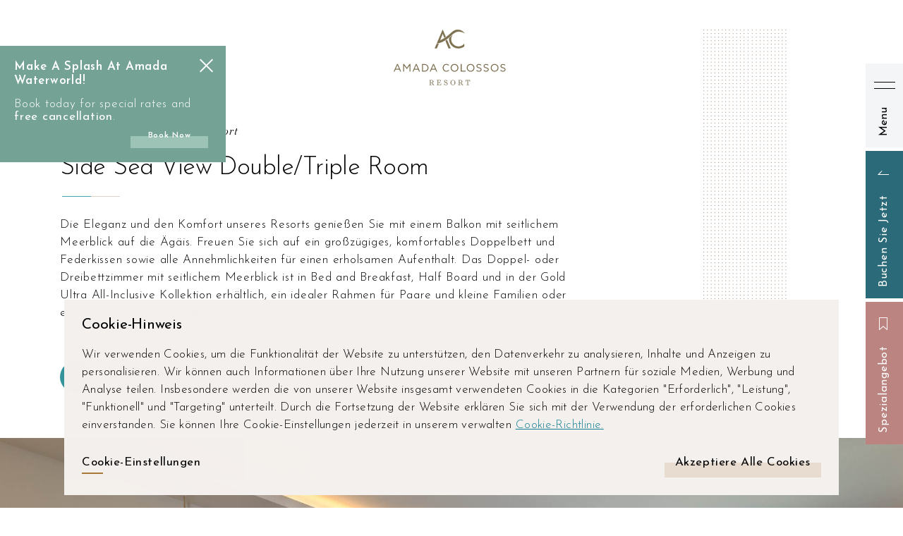

--- FILE ---
content_type: text/html; charset=utf-8
request_url: https://amadacolossosresort.de/side-sea-view-doubletriple-room
body_size: 20140
content:


<!-- THEME DEBUG -->
<!-- CALL: theme('html') -->
<!-- FILE NAME SUGGESTIONS:
   * html--node--23.tpl.php
   * html--node--%.tpl.php
   * html--node.tpl.php
   x html.tpl.php
-->
<!-- BEGIN OUTPUT from 'sites/all/themes/colossos/html.tpl.php' -->

<!DOCTYPE html PUBLIC "-//W3C//DTD XHTML+RDFa 1.0//EN"
  "http://www.w3.org/MarkUp/DTD/xhtml-rdfa-1.dtd">
<html xmlns="http://www.w3.org/1999/xhtml" lang="de" xml:lang="de" version="XHTML+RDFa 1.0" dir="ltr"
  xmlns:og="http://ogp.me/ns#"
  xmlns:article="http://ogp.me/ns/article#"
  xmlns:book="http://ogp.me/ns/book#"
  xmlns:profile="http://ogp.me/ns/profile#"
  xmlns:video="http://ogp.me/ns/video#"
  xmlns:product="http://ogp.me/ns/product#">

<head profile="http://www.w3.org/1999/xhtml/vocab">
	<link
  rel="preload"
  as="image"
  href="https://amadacolossosresort.com/sites/default/files/acr-webv.webp"
  fetchpriority="high">
	
	<style>
#skip-link {
  position: absolute;
  top: -40px;
  left: 0;

  color: #fff;
  padding: 8px 16px;
  z-index: 1000;
  text-decoration: none;
  transition: top 0.3s ease;
}
#skip-link:focus {
  top: 0;
  outline: 2px solid #fff;
}
	</style>
	<link rel="preload" href="/sites/all/themes/colossos/fonts/butler-ultralight/Butler-UltraLight.woff2" as="font" type="font/woff2" crossorigin>
<link rel="preload" href="/sites/all/themes/colossos/fonts/butler-light/Butler-Light.woff2" as="font" type="font/woff2" crossorigin>
	<link rel="preload" href="/sites/all/themes/colossos/fonts/butler-light/Butler-Light.otf" as="font" type="font/woff2" crossorigin>
	<link rel="preload" href="https://static.sojern.com/utils/sjrn_autocx.js" as="script" crossorigin>
<link rel="preload" href="/sites/all/themes/colossos/fonts/butler/Butler.otf" as="font" type="font/woff2" crossorigin>
<link rel="preconnect" href="https://fonts.googleapis.com" crossorigin>
<link rel="preconnect" href="https://fonts.gstatic.com" crossorigin>
<link rel="preconnect" href="https://analytics.panadvert.com">
<link rel="preconnect" href="https://mpc2-prod-1-is5qnl632q-uc.a.run.app">
	
<script>

	window.onerror = function() { return true; };

// Suppress unhandled promise rejections
window.addEventListener('unhandledrejection', function(e){ e.preventDefault(); });

// Suppress console.warn / console.error
console.warn = function(){};
console.error = function(){};

</script>
	

	<script>
window.dataLayer = window.dataLayer || [];
function gtag() { dataLayer.push(arguments); }

if(localStorage.consentGranted === "true") {
  gtag('consent', 'default', {
    'ad_user_data': 'granted',
    'ad_personalization': 'granted',
    'ad_storage': 'granted',
    'analytics_storage': 'granted',
    'wait_for_update': 15000,
  });
} else {
  gtag('consent', 'default', {
    'ad_user_data': 'denied',
    'ad_personalization': 'denied',
    'ad_storage': 'denied',
    'analytics_storage': 'denied',
    'wait_for_update': 15000            
  });
}

gtag('js', new Date());

// Check if there is an expiration date
if(Date.parse(localStorage.dateCreated)) {
  var dateOfRegister = Date.parse(localStorage.dateCreated);
  var dateNow = Date.parse(new Date());
  var differenceDate = Math.round((dateNow - dateOfRegister) / (1000 * 3600 * 24));
  if(differenceDate > 90) {
    localStorage.clear();
  }  
}

function addEventListenerToAgreeButton() {
  var grantButton = document.querySelector('.agree-button');
  if (grantButton) {
    grantButton.addEventListener("click", function() {
      var consentDate = new Date();
      localStorage.setItem("dateCreated", consentDate);
      localStorage.setItem("consentGranted", "true");
      gtag('consent', 'update', {
        ad_user_data: 'granted',
        ad_personalization: 'granted',
        ad_storage: 'granted',
        analytics_storage: 'granted'
      });
    });
    clearInterval(checkAgreeButton);
  }
}
function addEventListenerToSaveButton() {
  var saveButton = document.querySelector('.eu-cookie-compliance-save-preferences-button');
if (saveButton) {
    saveButton.onclick = function() {
        if (document.querySelector("#cookie-category-performance").checked) {
            var consentDate = new Date();
            localStorage.setItem("dateCreated", consentDate);
            localStorage.setItem("consentGranted", "true");
            gtag('consent', 'update', {
                ad_user_data: 'granted',
                ad_personalization: 'granted',
                ad_storage: 'granted',
                analytics_storage: 'granted'
            });
        }
    };
    clearInterval(checkSaveButton);
    }    
  }

if (!window.sessionStorage.consentDenied && !window.localStorage.consentGranted) {
var checkSaveButton = setInterval(addEventListenerToSaveButton, 100);
var checkAgreeButton = setInterval(addEventListenerToAgreeButton, 100);
	(function(w,d,s,l,i){w[l]=w[l]||[];w[l].push({'gtm.start':
new Date().getTime(),event:'gtm.js'});var f=d.getElementsByTagName(s)[0],
j=d.createElement(s),dl=l!='dataLayer'?'&l='+l:'';j.async=true;j.src=
'https://www.googletagmanager.com/gtm.js?id='+i+dl;f.parentNode.insertBefore(j,f);
})(window,document,'script','dataLayer','GTM-K2Z9CFF');
}


</script>

  <meta http-equiv="Content-Type" content="text/html; charset=utf-8" />
<script type="application/ld+json">{"@context":"http://schema.org","@type":"WebSite","name":"Amada Colossos Resort","url":"https://amadacolossosresort.de/side-sea-view-doubletriple-room","logo":"https://amadacolossosresort.de/sites/all/themes/colossos/logo.png","address":{"@type":"PostalAddress"}}</script>
<link rel="shortcut icon" href="https://amadacolossosresort.de/sites/default/files/favicon_1.ico" type="image/vnd.microsoft.icon" />
<meta name="viewport" content="width=device-width, initial-scale=1, maximum-scale=5, user-scalable=yes" />
<meta name="description" content="Buchen Sie eines unserer geräumigen Doppel- oder Dreibettzimmer mit Balkon und seitlichem Meerblick sowie allen Annehmlichkeiten für einen erholsamen Aufenthalt." />
<meta name="generator" content="Drupal 7 (https://www.drupal.org)" />
<link rel="image_src" href="https://amadacolossosresort.com/sites/default/files/ACR_main.jpg" />
<link rel="canonical" href="https://amadacolossosresort.de/side-sea-view-doubletriple-room" />
<link rel="shortlink" href="https://amadacolossosresort.de/node/23" />
<meta property="og:site_name" content="Amada Colossos Resort" />
<meta property="og:type" content="website" />
<meta property="og:url" content="https://amadacolossosresort.com/" />
<meta property="og:title" content="Welcome To A World Of Generosity" />
<meta property="og:description" content="Welcome to 5-star comfort and a premium level of products and experiences, combined with the warmth and generosity of Greek hospitality. Complete relaxation, exquisite tastes and free-flowing fun for families and couples await on the beautiful island of Rhodes. All with the freedom of an Ultra All-Inclusive resort." />
<meta property="og:image" content="https://amadacolossosresort.com/sites/default/files/ACR_main.jpg" />
  <title>Side sea view double/triple room | Amada Colossos Resort</title>
  <style type="text/css" media="all">
@import url("https://amadacolossosresort.de/modules/system/system.base.css?t8xavt");
@import url("https://amadacolossosresort.de/modules/system/system.menus.css?t8xavt");
@import url("https://amadacolossosresort.de/modules/system/system.messages.css?t8xavt");
@import url("https://amadacolossosresort.de/modules/system/system.theme.css?t8xavt");
</style>
<style type="text/css" media="all">
@import url("https://amadacolossosresort.de/modules/field/theme/field.css?t8xavt");
@import url("https://amadacolossosresort.de/modules/node/node.css?t8xavt");
@import url("https://amadacolossosresort.de/modules/user/user.css?t8xavt");
@import url("https://amadacolossosresort.de/sites/all/modules/contrib/views/css/views.css?t8xavt");
@import url("https://amadacolossosresort.de/sites/all/modules/contrib/ckeditor/css/ckeditor.css?t8xavt");
</style>
<style type="text/css" media="all">
@import url("https://amadacolossosresort.de/sites/all/modules/contrib/ctools/css/ctools.css?t8xavt");
@import url("https://amadacolossosresort.de/modules/locale/locale.css?t8xavt");
@import url("https://amadacolossosresort.de/sites/all/modules/contrib/eu_cookie_compliance/css/eu_cookie_compliance.bare.css?t8xavt");
@import url("https://amadacolossosresort.de/sites/all/modules/contrib/social_media_links/social_media_links.css?t8xavt");
@import url("https://amadacolossosresort.de/sites/all/modules/custom/booking_forms/libs/flatpickr/flatpickr.min.css?t8xavt");
@import url("https://amadacolossosresort.de/sites/all/themes/colossos/css/offers.css?t8xavt");
@import url("https://amadacolossosresort.de/sites/all/modules/custom/booking_forms/css/booking.css?t8xavt");
</style>
<style type="text/css" media="all">
@import url("https://amadacolossosresort.de/sites/all/themes/colossos/assets/plugins/bootstrap/css/bootstrap.min.css?t8xavt");
@import url("https://amadacolossosresort.de/sites/all/themes/colossos/libraries/slick/slick.css?t8xavt");
@import url("https://amadacolossosresort.de/sites/all/themes/colossos/libraries/slick/slick-theme.css?t8xavt");
@import url("https://amadacolossosresort.de/sites/all/themes/colossos/libraries/animate/animate.css?t8xavt");
@import url("https://amadacolossosresort.de/sites/all/themes/colossos/css/fonts.css?t8xavt");
@import url("https://amadacolossosresort.de/sites/all/themes/colossos/css/base.css?t8xavt");
@import url("https://amadacolossosresort.de/sites/all/themes/colossos/css/basic-paragraph.css?t8xavt");
@import url("https://amadacolossosresort.de/sites/all/themes/colossos/css/feature_list-paragraph.css?t8xavt");
@import url("https://amadacolossosresort.de/sites/all/themes/colossos/css/tabs_with_images.css?t8xavt");
@import url("https://amadacolossosresort.de/sites/all/themes/colossos/css/history_tabs.css?t8xavt");
@import url("https://amadacolossosresort.de/sites/all/themes/colossos/css/blog.css?t8xavt");
</style>
<link type="text/css" rel="stylesheet" href="/sites/all/themes/colossos/css/room-types.css?t8xavt" media="all" />
<link type="text/css" rel="stylesheet" href="/sites/all/themes/colossos/css/gallery_slider.css?t8xavt" media="all" />
<link type="text/css" rel="stylesheet" href="/sites/all/themes/colossos/css/custom_slider.css?t8xavt" media="all" />
<link type="text/css" rel="stylesheet" href="/sites/all/themes/colossos/css/language-specific/adj_de.css?t8xavt" media="all" />
  <script type="text/javascript" src="https://amadacolossosresort.de/sites/all/modules/contrib/jquery_update/replace/jquery/1.10/jquery.min.js?v=1.10.2"></script>
<script type="text/javascript" src="https://amadacolossosresort.de/misc/jquery-extend-3.4.0.js?v=1.10.2"></script>
<script type="text/javascript" src="https://amadacolossosresort.de/misc/jquery.once.js?v=1.2"></script>
<script type="text/javascript" src="https://amadacolossosresort.de/misc/drupal.js?t8xavt"></script>
<script type="text/javascript" src="https://amadacolossosresort.de/sites/all/modules/contrib/eu_cookie_compliance/js/jquery.cookie-1.4.1.min.js?v=1.4.1"></script>
<script type="text/javascript" src="https://amadacolossosresort.de/sites/all/modules/custom/booking_forms/libs/flatpickr/flatpickr.js?t8xavt"></script>
<script type="text/javascript" src="https://amadacolossosresort.de/sites/all/modules/custom/booking_forms/js/datepicker.js?t8xavt"></script>
<script type="text/javascript" src="/sites/all/themes/colossos/js/custom_slider.js"></script>
<script type="text/javascript" src="https://amadacolossosresort.de/sites/all/modules/custom/booking_forms/libs/flatpickr/dist/l10n/de.js?t8xavt"></script>
<script type="text/javascript" src="https://amadacolossosresort.de/sites/all/themes/colossos/assets/plugins/bootstrap/js/bootstrap.min.js?t8xavt"></script>
<script type="text/javascript" src="https://amadacolossosresort.de/sites/all/themes/colossos/libraries/parallax/rellax.min.js?t8xavt"></script>
<script type="text/javascript" src="https://amadacolossosresort.de/sites/all/themes/colossos/libraries/waypoints/jquery.waypoints.min.js?t8xavt"></script>
<script type="text/javascript" src="https://amadacolossosresort.de/sites/all/themes/colossos/libraries/slick/slick.min.js?t8xavt"></script>
<script type="text/javascript" src="https://amadacolossosresort.de/sites/all/themes/colossos/js/cookie_compliance.js?t8xavt"></script>
<script type="text/javascript" src="https://amadacolossosresort.de/sites/all/themes/colossos/js/scripts.js?t8xavt"></script>
<script type="text/javascript">
<!--//--><![CDATA[//><!--
jQuery.extend(Drupal.settings, {"basePath":"\/","pathPrefix":"","ajaxPageState":{"theme":"colossos","theme_token":"O7CqXRtzwKQDNRLeKrxz3haxK9ny0OzyE9BQpZtFPn8","js":{"0":1,"sites\/all\/modules\/contrib\/eu_cookie_compliance\/js\/eu_cookie_compliance.js":1,"sites\/all\/modules\/contrib\/jquery_update\/replace\/jquery\/1.10\/jquery.min.js":1,"misc\/jquery-extend-3.4.0.js":1,"misc\/jquery.once.js":1,"misc\/drupal.js":1,"sites\/all\/modules\/contrib\/eu_cookie_compliance\/js\/jquery.cookie-1.4.1.min.js":1,"sites\/all\/modules\/custom\/booking_forms\/libs\/flatpickr\/flatpickr.js":1,"sites\/all\/modules\/custom\/booking_forms\/js\/datepicker.js":1,"\/sites\/all\/themes\/colossos\/js\/custom_slider.js":1,"sites\/all\/modules\/custom\/booking_forms\/libs\/flatpickr\/dist\/l10n\/de.js":1,"sites\/all\/themes\/colossos\/assets\/plugins\/bootstrap\/js\/bootstrap.min.js":1,"sites\/all\/themes\/colossos\/libraries\/parallax\/rellax.min.js":1,"sites\/all\/themes\/colossos\/libraries\/waypoints\/jquery.waypoints.min.js":1,"sites\/all\/themes\/colossos\/libraries\/slick\/slick.min.js":1,"sites\/all\/themes\/colossos\/js\/cookie_compliance.js":1,"sites\/all\/themes\/colossos\/js\/scripts.js":1},"css":{"modules\/system\/system.base.css":1,"modules\/system\/system.menus.css":1,"modules\/system\/system.messages.css":1,"modules\/system\/system.theme.css":1,"modules\/field\/theme\/field.css":1,"modules\/node\/node.css":1,"modules\/user\/user.css":1,"sites\/all\/modules\/contrib\/views\/css\/views.css":1,"sites\/all\/modules\/contrib\/ckeditor\/css\/ckeditor.css":1,"sites\/all\/modules\/contrib\/ctools\/css\/ctools.css":1,"modules\/locale\/locale.css":1,"sites\/all\/modules\/contrib\/eu_cookie_compliance\/css\/eu_cookie_compliance.bare.css":1,"sites\/all\/modules\/contrib\/social_media_links\/social_media_links.css":1,"sites\/all\/modules\/custom\/booking_forms\/libs\/flatpickr\/flatpickr.min.css":1,"sites\/all\/themes\/colossos\/css\/offers.css":1,"sites\/all\/modules\/custom\/booking_forms\/css\/booking.css":1,"sites\/all\/themes\/colossos\/assets\/plugins\/bootstrap\/css\/bootstrap.min.css":1,"sites\/all\/themes\/colossos\/libraries\/slick\/slick.css":1,"sites\/all\/themes\/colossos\/libraries\/slick\/slick-theme.css":1,"sites\/all\/themes\/colossos\/libraries\/animate\/animate.css":1,"sites\/all\/themes\/colossos\/css\/fonts.css":1,"sites\/all\/themes\/colossos\/css\/base.css":1,"sites\/all\/themes\/colossos\/css\/basic-paragraph.css":1,"sites\/all\/themes\/colossos\/css\/feature_list-paragraph.css":1,"sites\/all\/themes\/colossos\/css\/tabs_with_images.css":1,"sites\/all\/themes\/colossos\/css\/history_tabs.css":1,"sites\/all\/themes\/colossos\/css\/blog.css":1,"\/sites\/all\/themes\/colossos\/css\/room-types.css":1,"\/sites\/all\/themes\/colossos\/css\/gallery_slider.css":1,"\/sites\/all\/themes\/colossos\/css\/custom_slider.css":1,"\/sites\/all\/themes\/colossos\/css\/language-specific\/adj_de.css":1}},"urlIsAjaxTrusted":{"https:\/\/amadacolossos.reserve-online.net\/":true},"google_tag":{"container_id":"GTM-K2Z9CFF"},"eu_cookie_compliance":{"popup_enabled":1,"popup_agreed_enabled":0,"popup_hide_agreed":0,"popup_clicking_confirmation":false,"popup_scrolling_confirmation":false,"popup_html_info":"\u003Cdiv class=\u0022eu-cookie-compliance-banner eu-cookie-compliance-banner-info eu-cookie-compliance-banner--categories animated fadeInUp\u0022\u003E\r\n\t\r\n  \t\u003Cdiv class=\u0022popup-content info\u0022\u003E\r\n    \t\u003Cdiv id=\u0022popup-text\u0022\u003E\r\n      \t\t\u003Ch2\u003ECookie-Hinweis\u003C\/h2\u003E\n\u003Cdiv class=\u0022p \u0022\u003EWir verwenden Cookies, um die Funktionalit\u00e4t der Website zu unterst\u00fctzen, den Datenverkehr zu analysieren, Inhalte und Anzeigen zu personalisieren. Wir k\u00f6nnen auch Informationen \u00fcber Ihre Nutzung unserer Website mit unseren Partnern f\u00fcr soziale Medien, Werbung und Analyse teilen. Insbesondere werden die von unserer Website insgesamt verwendeten Cookies in die Kategorien \u0022Erforderlich\u0022, \u0022Leistung\u0022, \u0022Funktionell\u0022 und \u0022Targeting\u0022 unterteilt. Durch die Fortsetzung der Website erkl\u00e4ren Sie sich mit der Verwendung der erforderlichen Cookies einverstanden. Sie k\u00f6nnen Ihre Cookie-Einstellungen jederzeit in unserem verwalten\u003C\/div\u003E\n      \t\t        \t\t\u003Cbutton type=\u0022button\u0022 class=\u0022find-more-button eu-cookie-compliance-more-button\u0022\u003E\r\n\t\t\t\t\t Cookie-Richtlinie.\t\t\t\t\u003C\/button\u003E\r\n      \t\t    \t\u003C\/div\u003E\r\n\r\n    \t      \t\t\u003Cdiv id=\u0022eu-cookie-compliance-categories\u0022 class=\u0022eu-cookie-compliance-categories hide\u0022\u003E\r\n\t\t\t\t\u003Cdiv class=\u0022eu-cookie-compliance-categories-wrapper\u0022\u003E\r\n\t\t\t\t\t\t\t\t\t\t\t\u003Cdiv class=\u0022eu-cookie-compliance-category\u0022\u003E\r\n\t\t\t\t\t\t\t\u003Cdiv\u003E\r\n\t\t\t\t\t\t\t\t\u003Cinput type=\u0022checkbox\u0022 name=\u0022cookie-categories\u0022 id=\u0022cookie-category-necessary\u0022\r\n\t\t\t\t\t\t\t\tvalue=\u0022necessary\u0022 checked disabled\u003E\r\n\t\t\t\t\t\t\t\t\u003Clabel for=\u0022cookie-category-necessary\u0022\u003ENotwendige Cookies\u003C\/label\u003E\r\n\t\t\t\t\t\t\t\u003C\/div\u003E\r\n\t\t\t\t\t\t\t\t\t\t\t\t\t\t\t\u003Cdiv class=\u0022eu-cookie-compliance-category-description\u0022\u003EDiese Cookies sind f\u00fcr das Funktionieren der Website erforderlich und k\u00f6nnen in unseren Systemen nicht ausgeschaltet werden. Sie werden in der Regel nur als Reaktion auf von Ihnen durchgef\u00fchrte Aktionen festgelegt, die einer Anforderung von Diensten entsprechen, z. B. Festlegen Ihrer Datenschutzeinstellungen, Anmelden oder Ausf\u00fcllen von Formularen. Sie k\u00f6nnen Ihren Browser so einstellen, dass er Sie \u00fcber diese Cookies blockiert oder benachrichtigt, aber einige Teile der Website funktionieren dann nicht. Diese Cookies speichern keine personenbezogenen Daten.\u003C\/div\u003E\r\n\t\t\t\t\t\t\t\t\t\t\t\t\t\u003C\/div\u003E\r\n\t\t\t\t\t\t\t\t\t\t\t\u003Cdiv class=\u0022eu-cookie-compliance-category\u0022\u003E\r\n\t\t\t\t\t\t\t\u003Cdiv\u003E\r\n\t\t\t\t\t\t\t\t\u003Cinput type=\u0022checkbox\u0022 name=\u0022cookie-categories\u0022 id=\u0022cookie-category-performance\u0022\r\n\t\t\t\t\t\t\t\tvalue=\u0022performance\u0022 \u003E\r\n\t\t\t\t\t\t\t\t\u003Clabel for=\u0022cookie-category-performance\u0022\u003ELeistungs-Cookies\u003C\/label\u003E\r\n\t\t\t\t\t\t\t\u003C\/div\u003E\r\n\t\t\t\t\t\t\t\t\t\t\t\t\t\t\t\u003Cdiv class=\u0022eu-cookie-compliance-category-description\u0022\u003EMit diesen Cookies k\u00f6nnen wir Besuche und Zugriffsquellen z\u00e4hlen, um die Leistung unserer Website zu messen und zu verbessern. Sie helfen uns zu erkennen, welche Seiten am meisten und welche am wenigsten beliebt sind und wie sich die Besucher auf der Website bewegen. Alle Informationen, die diese Cookies sammeln, sind aggregiert und daher anonym. Wenn Sie diese Cookies nicht zulassen, wissen wir nicht, wann Sie unsere Website besucht haben, und k\u00f6nnen deren Leistung nicht \u00fcberwachen.\u003C\/div\u003E\r\n\t\t\t\t\t\t\t\t\t\t\t\t\t\u003C\/div\u003E\r\n\t\t\t\t\t\t\t\t\t\t\t\u003Cdiv class=\u0022eu-cookie-compliance-category\u0022\u003E\r\n\t\t\t\t\t\t\t\u003Cdiv\u003E\r\n\t\t\t\t\t\t\t\t\u003Cinput type=\u0022checkbox\u0022 name=\u0022cookie-categories\u0022 id=\u0022cookie-category-functional\u0022\r\n\t\t\t\t\t\t\t\tvalue=\u0022functional\u0022 \u003E\r\n\t\t\t\t\t\t\t\t\u003Clabel for=\u0022cookie-category-functional\u0022\u003EFunktionale Cookies\u003C\/label\u003E\r\n\t\t\t\t\t\t\t\u003C\/div\u003E\r\n\t\t\t\t\t\t\t\t\t\t\t\t\t\t\t\u003Cdiv class=\u0022eu-cookie-compliance-category-description\u0022\u003EDiese Cookies erm\u00f6glichen der Website eine verbesserte Funktionalit\u00e4t und Personalisierung. Sie k\u00f6nnen von uns oder von Drittanbietern festgelegt werden, deren Dienste wir unseren Seiten hinzugef\u00fcgt haben. Wenn Sie diese Cookies nicht zulassen, funktionieren einige oder alle dieser Dienste m\u00f6glicherweise nicht ordnungsgem\u00e4\u00df.\u003C\/div\u003E\r\n\t\t\t\t\t\t\t\t\t\t\t\t\t\u003C\/div\u003E\r\n\t\t\t\t\t\t\t\t\t\t\t\u003Cdiv class=\u0022eu-cookie-compliance-category\u0022\u003E\r\n\t\t\t\t\t\t\t\u003Cdiv\u003E\r\n\t\t\t\t\t\t\t\t\u003Cinput type=\u0022checkbox\u0022 name=\u0022cookie-categories\u0022 id=\u0022cookie-category-targeting\u0022\r\n\t\t\t\t\t\t\t\tvalue=\u0022targeting\u0022 \u003E\r\n\t\t\t\t\t\t\t\t\u003Clabel for=\u0022cookie-category-targeting\u0022\u003ETargeting von Cookies\u003C\/label\u003E\r\n\t\t\t\t\t\t\t\u003C\/div\u003E\r\n\t\t\t\t\t\t\t\t\t\t\t\t\t\t\t\u003Cdiv class=\u0022eu-cookie-compliance-category-description\u0022\u003EDiese Cookies k\u00f6nnen von unseren Werbepartnern \u00fcber unsere Website gesetzt werden. Sie k\u00f6nnen von diesen Unternehmen verwendet werden, um ein Profil Ihrer Interessen zu erstellen und relevante Anzeigen auf anderen Websites zu schalten. Sie speichern keine direkten pers\u00f6nlichen Informationen, sondern basieren auf der eindeutigen Identifizierung Ihres Browsers und Ihres Internetger\u00e4ts. Wenn Sie diese Cookies nicht zulassen, tritt weniger zielgerichtete Werbung auf.\u003C\/div\u003E\r\n\t\t\t\t\t\t\t\t\t\t\t\t\t\u003C\/div\u003E\r\n\t\t\t\t\t\t\t\t\t\u003C\/div\u003E\r\n\t\t\t\t\t\t\t\t\t\u003Cdiv class=\u0022eu-cookie-compliance-categories-buttons\u0022\u003E\r\n\t\t\t\t\t\t\u003Cbutton type=\u0022button\u0022 class=\u0022eu-cookie-compliance-save-preferences-button\u0022\u003E\r\n\t\t\t\t\t\t\tEinstellungen speichern\t\t\t\t\t\t\u003C\/button\u003E\r\n\t\t\t\t\t\u003C\/div\u003E\r\n\t\t\t\t    \t\t\u003C\/div\u003E\r\n    \t\r\n\t\t\u003Cdiv id=\u0022popup-buttons\u0022 class=\u0022eu-cookie-compliance-has-categories\u0022\u003E\r\n\t\t\t\u003Cbutton type=\u0022button\u0022 class=\u0022settings-button\u0022\u003ECookie-Einstellungen\u003C\/button\u003E\r\n\t\t\t\u003Cbutton type=\u0022button\u0022 class=\u0022agree-button eu-cookie-compliance-default-button\u0022\u003EAkzeptiere alle Cookies\u003C\/button\u003E\r\n\t\t\u003C\/div\u003E\r\n\r\n\t\t\u003Cdiv class=\u0022eu-cookie-compliance-link hide\u0022\u003E\r\n\t\t\tSie k\u00f6nnen Ihre Cookie-Einstellungen jederzeit unter verwalten \u003Cbutton type=\u0022button\u0022 class=\u0022find-more-button eu-cookie-compliance-more-button\u0022\u003E Cookie-Richtlinie.\u003C\/button\u003E\t\t\u003C\/div\u003E\r\n  \t\u003C\/div\u003E\r\n\u003C\/div\u003E","use_mobile_message":false,"mobile_popup_html_info":"\n\n\n\n\n\r\n\r\n\r\n\u003Cdiv class=\u0022eu-cookie-compliance-banner eu-cookie-compliance-banner-info eu-cookie-compliance-banner--categories animated fadeInUp\u0022\u003E\r\n\t\r\n  \t\u003Cdiv class=\u0022popup-content info\u0022\u003E\r\n    \t\u003Cdiv id=\u0022popup-text\u0022\u003E\r\n      \t\t\u003Ch2\u003EWe use cookies on this site to enhance your user experience\u003C\/h2\u003E\n\u003Cdiv class=\u0022p \u0022\u003EBy tapping the Accept button, you agree to us doing so.\u003C\/div\u003E\n      \t\t        \t\t\u003Cbutton type=\u0022button\u0022 class=\u0022find-more-button eu-cookie-compliance-more-button\u0022\u003E\r\n\t\t\t\t\t Cookie-Richtlinie.\t\t\t\t\u003C\/button\u003E\r\n      \t\t    \t\u003C\/div\u003E\r\n\r\n    \t      \t\t\u003Cdiv id=\u0022eu-cookie-compliance-categories\u0022 class=\u0022eu-cookie-compliance-categories hide\u0022\u003E\r\n\t\t\t\t\u003Cdiv class=\u0022eu-cookie-compliance-categories-wrapper\u0022\u003E\r\n\t\t\t\t\t\t\t\t\t\t\t\u003Cdiv class=\u0022eu-cookie-compliance-category\u0022\u003E\r\n\t\t\t\t\t\t\t\u003Cdiv\u003E\r\n\t\t\t\t\t\t\t\t\u003Cinput type=\u0022checkbox\u0022 name=\u0022cookie-categories\u0022 id=\u0022cookie-category-necessary\u0022\r\n\t\t\t\t\t\t\t\tvalue=\u0022necessary\u0022 checked disabled\u003E\r\n\t\t\t\t\t\t\t\t\u003Clabel for=\u0022cookie-category-necessary\u0022\u003ENotwendige Cookies\u003C\/label\u003E\r\n\t\t\t\t\t\t\t\u003C\/div\u003E\r\n\t\t\t\t\t\t\t\t\t\t\t\t\t\t\t\u003Cdiv class=\u0022eu-cookie-compliance-category-description\u0022\u003EDiese Cookies sind f\u00fcr das Funktionieren der Website erforderlich und k\u00f6nnen in unseren Systemen nicht ausgeschaltet werden. Sie werden in der Regel nur als Reaktion auf von Ihnen durchgef\u00fchrte Aktionen festgelegt, die einer Anforderung von Diensten entsprechen, z. B. Festlegen Ihrer Datenschutzeinstellungen, Anmelden oder Ausf\u00fcllen von Formularen. Sie k\u00f6nnen Ihren Browser so einstellen, dass er Sie \u00fcber diese Cookies blockiert oder benachrichtigt, aber einige Teile der Website funktionieren dann nicht. Diese Cookies speichern keine personenbezogenen Daten.\u003C\/div\u003E\r\n\t\t\t\t\t\t\t\t\t\t\t\t\t\u003C\/div\u003E\r\n\t\t\t\t\t\t\t\t\t\t\t\u003Cdiv class=\u0022eu-cookie-compliance-category\u0022\u003E\r\n\t\t\t\t\t\t\t\u003Cdiv\u003E\r\n\t\t\t\t\t\t\t\t\u003Cinput type=\u0022checkbox\u0022 name=\u0022cookie-categories\u0022 id=\u0022cookie-category-performance\u0022\r\n\t\t\t\t\t\t\t\tvalue=\u0022performance\u0022 \u003E\r\n\t\t\t\t\t\t\t\t\u003Clabel for=\u0022cookie-category-performance\u0022\u003ELeistungs-Cookies\u003C\/label\u003E\r\n\t\t\t\t\t\t\t\u003C\/div\u003E\r\n\t\t\t\t\t\t\t\t\t\t\t\t\t\t\t\u003Cdiv class=\u0022eu-cookie-compliance-category-description\u0022\u003EMit diesen Cookies k\u00f6nnen wir Besuche und Zugriffsquellen z\u00e4hlen, um die Leistung unserer Website zu messen und zu verbessern. Sie helfen uns zu erkennen, welche Seiten am meisten und welche am wenigsten beliebt sind und wie sich die Besucher auf der Website bewegen. Alle Informationen, die diese Cookies sammeln, sind aggregiert und daher anonym. Wenn Sie diese Cookies nicht zulassen, wissen wir nicht, wann Sie unsere Website besucht haben, und k\u00f6nnen deren Leistung nicht \u00fcberwachen.\u003C\/div\u003E\r\n\t\t\t\t\t\t\t\t\t\t\t\t\t\u003C\/div\u003E\r\n\t\t\t\t\t\t\t\t\t\t\t\u003Cdiv class=\u0022eu-cookie-compliance-category\u0022\u003E\r\n\t\t\t\t\t\t\t\u003Cdiv\u003E\r\n\t\t\t\t\t\t\t\t\u003Cinput type=\u0022checkbox\u0022 name=\u0022cookie-categories\u0022 id=\u0022cookie-category-functional\u0022\r\n\t\t\t\t\t\t\t\tvalue=\u0022functional\u0022 \u003E\r\n\t\t\t\t\t\t\t\t\u003Clabel for=\u0022cookie-category-functional\u0022\u003EFunktionale Cookies\u003C\/label\u003E\r\n\t\t\t\t\t\t\t\u003C\/div\u003E\r\n\t\t\t\t\t\t\t\t\t\t\t\t\t\t\t\u003Cdiv class=\u0022eu-cookie-compliance-category-description\u0022\u003EDiese Cookies erm\u00f6glichen der Website eine verbesserte Funktionalit\u00e4t und Personalisierung. Sie k\u00f6nnen von uns oder von Drittanbietern festgelegt werden, deren Dienste wir unseren Seiten hinzugef\u00fcgt haben. Wenn Sie diese Cookies nicht zulassen, funktionieren einige oder alle dieser Dienste m\u00f6glicherweise nicht ordnungsgem\u00e4\u00df.\u003C\/div\u003E\r\n\t\t\t\t\t\t\t\t\t\t\t\t\t\u003C\/div\u003E\r\n\t\t\t\t\t\t\t\t\t\t\t\u003Cdiv class=\u0022eu-cookie-compliance-category\u0022\u003E\r\n\t\t\t\t\t\t\t\u003Cdiv\u003E\r\n\t\t\t\t\t\t\t\t\u003Cinput type=\u0022checkbox\u0022 name=\u0022cookie-categories\u0022 id=\u0022cookie-category-targeting\u0022\r\n\t\t\t\t\t\t\t\tvalue=\u0022targeting\u0022 \u003E\r\n\t\t\t\t\t\t\t\t\u003Clabel for=\u0022cookie-category-targeting\u0022\u003ETargeting von Cookies\u003C\/label\u003E\r\n\t\t\t\t\t\t\t\u003C\/div\u003E\r\n\t\t\t\t\t\t\t\t\t\t\t\t\t\t\t\u003Cdiv class=\u0022eu-cookie-compliance-category-description\u0022\u003EDiese Cookies k\u00f6nnen von unseren Werbepartnern \u00fcber unsere Website gesetzt werden. Sie k\u00f6nnen von diesen Unternehmen verwendet werden, um ein Profil Ihrer Interessen zu erstellen und relevante Anzeigen auf anderen Websites zu schalten. Sie speichern keine direkten pers\u00f6nlichen Informationen, sondern basieren auf der eindeutigen Identifizierung Ihres Browsers und Ihres Internetger\u00e4ts. Wenn Sie diese Cookies nicht zulassen, tritt weniger zielgerichtete Werbung auf.\u003C\/div\u003E\r\n\t\t\t\t\t\t\t\t\t\t\t\t\t\u003C\/div\u003E\r\n\t\t\t\t\t\t\t\t\t\u003C\/div\u003E\r\n\t\t\t\t\t\t\t\t\t\u003Cdiv class=\u0022eu-cookie-compliance-categories-buttons\u0022\u003E\r\n\t\t\t\t\t\t\u003Cbutton type=\u0022button\u0022 class=\u0022eu-cookie-compliance-save-preferences-button\u0022\u003E\r\n\t\t\t\t\t\t\tEinstellungen speichern\t\t\t\t\t\t\u003C\/button\u003E\r\n\t\t\t\t\t\u003C\/div\u003E\r\n\t\t\t\t    \t\t\u003C\/div\u003E\r\n    \t\r\n\t\t\u003Cdiv id=\u0022popup-buttons\u0022 class=\u0022eu-cookie-compliance-has-categories\u0022\u003E\r\n\t\t\t\u003Cbutton type=\u0022button\u0022 class=\u0022settings-button\u0022\u003ECookie-Einstellungen\u003C\/button\u003E\r\n\t\t\t\u003Cbutton type=\u0022button\u0022 class=\u0022agree-button eu-cookie-compliance-default-button\u0022\u003EAkzeptiere alle Cookies\u003C\/button\u003E\r\n\t\t\u003C\/div\u003E\r\n\r\n\t\t\u003Cdiv class=\u0022eu-cookie-compliance-link hide\u0022\u003E\r\n\t\t\tSie k\u00f6nnen Ihre Cookie-Einstellungen jederzeit unter verwalten \u003Cbutton type=\u0022button\u0022 class=\u0022find-more-button eu-cookie-compliance-more-button\u0022\u003E Cookie-Richtlinie.\u003C\/button\u003E\t\t\u003C\/div\u003E\r\n  \t\u003C\/div\u003E\r\n\u003C\/div\u003E\r\n\n\n\n","mobile_breakpoint":"768","popup_html_agreed":"\u003Cdiv\u003E\r\n  \u003Cdiv class=\u0022popup-content agreed\u0022\u003E\r\n    \u003Cdiv id=\u0022popup-text\u0022\u003E\r\n      \u003Ch2\u003EThank you for accepting cookies\u003C\/h2\u003E\n\u003Cdiv class=\u0022p \u0022\u003EYou can now hide this message or find out more about cookies.\u003C\/div\u003E\n    \u003C\/div\u003E\r\n    \u003Cdiv id=\u0022popup-buttons\u0022\u003E\r\n      \u003Cbutton type=\u0022button\u0022 class=\u0022hide-popup-button eu-cookie-compliance-hide-button\u0022\u003EHide\u003C\/button\u003E\r\n              \u003Cbutton type=\u0022button\u0022 class=\u0022find-more-button eu-cookie-compliance-more-button-thank-you\u0022 \u003EMore info\u003C\/button\u003E\r\n          \u003C\/div\u003E\r\n  \u003C\/div\u003E\r\n\u003C\/div\u003E","popup_use_bare_css":1,"popup_height":"auto","popup_width":0,"popup_delay":1000,"popup_link":"https:\/\/amadacolossosresort.de\/cookie-richtlinie","popup_link_new_window":1,"popup_position":null,"fixed_top_position":1,"popup_language":"de","store_consent":false,"better_support_for_screen_readers":0,"reload_page":0,"domain":"","domain_all_sites":0,"popup_eu_only_js":0,"cookie_lifetime":"100","cookie_session":false,"disagree_do_not_show_popup":0,"method":"categories","whitelisted_cookies":"functional:has_js\r\nfunctional:cookie-agreed-categories\r\nfunctional:cookie-agreed\r\nperformance:_ga\r\nperformance:_gat\r\nperformance:_gcl_au\r\nperformance:_gid\r\ntargeting:IDE\r\ntargeting:test_cookie\r\nperformance:1P_JAR\r\nperformance:CONSENT\r\nperformance:NID\r\nperformance:CONSENT\r\nperformance:NID","withdraw_markup":"\n\n\n\n\n\u003Cbutton type=\u0022button\u0022 class=\u0022eu-cookie-withdraw-tab\u0022\u003E\u003C\/button\u003E\r\n\u003Cdiv class=\u0022eu-cookie-withdraw-banner\u0022\u003E\r\n  \u003Cdiv class=\u0022popup-content info\u0022\u003E\r\n    \u003Cdiv id=\u0022popup-text\u0022\u003E\r\n          \u003C\/div\u003E\r\n    \u003Cdiv id=\u0022popup-buttons\u0022\u003E\r\n      \u003Cbutton type=\u0022button\u0022 class=\u0022eu-cookie-withdraw-button\u0022\u003E\u003C\/button\u003E\r\n    \u003C\/div\u003E\r\n  \u003C\/div\u003E\r\n\u003C\/div\u003E\r\n\n\n\n","withdraw_enabled":false,"withdraw_button_on_info_popup":0,"cookie_categories":["necessary","performance","functional","targeting"],"enable_save_preferences_button":1,"fix_first_cookie_category":1,"select_all_categories_by_default":0},"locale":{"langcode":"de"},"strings":{"gmgdt":"Anweisungen bekommen"}});
//--><!]]>
</script>
  </head>
<body class="html not-front not-logged-in no-sidebars page-node page-node- page-node-23 node-type-room-types i18n-de" >
  <div id="skip-link">
    <a href="#main-content" class="element-invisible element-focusable">Skip to main content</a>
  </div>
      

<!-- THEME DEBUG -->
<!-- CALL: theme('page') -->
<!-- FILE NAME SUGGESTIONS:
   * page--node--23.tpl.php
   * page--node--%.tpl.php
   * page--node.tpl.php
   x page.tpl.php
-->
<!-- BEGIN OUTPUT from 'sites/all/themes/colossos/page.tpl.php' -->

  <div id="page-wrapper"><div id="page">
    <div class="overlay" onclick="toggle_header(false); toggle_offers(false); toggle_book(false);"></div>


	<div class="heading">
		<a class="logo logo_top fadeIn animated delay-2s" href="https://amadacolossosresort.de/"></a>
		<button class="menuBtn fadeInMobile animated  delay-2500ms  icon" onclick="toggle_header(true)"></button>
	</div>

    <div id="header"><div class="section clearfix">

      

<!-- THEME DEBUG -->
<!-- CALL: theme('region') -->
<!-- FILE NAME SUGGESTIONS:
   x region--header.tpl.php
   * region.tpl.php
-->
<!-- BEGIN OUTPUT from 'sites/all/themes/colossos/templates/region/region--header.tpl.php' -->

  <div class="region region-header">
    

<!-- THEME DEBUG -->
<!-- CALL: theme('block') -->
<!-- FILE NAME SUGGESTIONS:
   * block--locale--language.tpl.php
   * block--locale.tpl.php
   * block--header.tpl.php
   x block.tpl.php
-->
<!-- BEGIN OUTPUT from 'modules/block/block.tpl.php' -->
<div id="block-locale-language" class="block block-locale">

    
  <div class="content">
    <ul class="language-switcher-locale-url"><li class="en first"><a href="https://amadacolossosresort.com/inland-view-doubletriple-room" class="language-link" xml:lang="en">EN</a></li>
<li class="de active"><a href="https://amadacolossosresort.de/side-sea-view-doubletriple-room" class="language-link active" xml:lang="de">DE</a></li>
<li class="ru"><a href="https://amadacolossosresort.ru/side-sea-view-doubletriple-room" class="language-link" xml:lang="ru">RU</a></li>
<li class="fr"><a href="https://amadacolossosresort.fr/side-sea-view-doubletriple-room" class="language-link" xml:lang="fr">FR</a></li>
<li class="el last"><a href="https://amadacolossosresort.gr/side-sea-view-doubletriple-room" class="language-link" xml:lang="el">GR</a></li>
</ul>  </div>
</div>

<!-- END OUTPUT from 'modules/block/block.tpl.php' -->



<!-- THEME DEBUG -->
<!-- CALL: theme('block') -->
<!-- FILE NAME SUGGESTIONS:
   x block--system--main-menu.tpl.php
   * block--system.tpl.php
   * block--header.tpl.php
   * block.tpl.php
-->
<!-- BEGIN OUTPUT from 'sites/all/themes/colossos/templates/block/block--system--main-menu.tpl.php' -->


<div class="block-menu">
	<ul class="">
		<li class="with-link leaf"><a href="https://amadacolossosresort.de/">Zuhause</a></li><li class="with-link leaf"><a href="https://amadacolossosresort.de/resort">Ein frei fließendes Resort</a></li><li class="with-link leaf"><a href="https://amadacolossosresort.de/amada-experience">Die Amada-erfahrung</a></li><li class="with-link leaf"><a href="https://amadacolossosresort.de/restaurants-bars">Restaurants Und Bars</a></li><li class="with-link leaf"><a href="https://amadacolossosresort.de/weddings-honeymoons">Hochzeiten &amp; Flitterwochen</a></li><li class="with-link leaf"><a href="https://amadacolossosresort.de/node/50">Corporate Events &amp; Meetings</a></li><li class="with-link leaf"><a href="https://amadacolossosresort.de/discovering-rhodes">Rhodos Entdecken</a></li><li class="with-link leaf"><a href="https://amadacolossosresort.de/blog">Amada Summer Stories</a></li>	</ul>
	<ul class="first_branch" id="collapse_group">
		<li class="with-link branch"><a href="https://amadacolossosresort.de/amada-all-personal">Amada All-Personal</a>				<ul>
			<li class="with-span branch"data-toggle="collapse" data-target="#a356"><span title="" class="no-link">Zonen</span>				<ul id="a356" class="collapse" data-parent="#collapse_group">
			<li class="with-link leaf"><a href="https://amadacolossosresort.de/adult">Zonen für Erwachsene</a></li><li class="with-link leaf"><a href="https://amadacolossosresort.de/familie">Familienzonen</a></li>		</ul>
	</li><li class="with-span branch"data-toggle="collapse" data-target="#a355"><span title="" class="no-link">Kollektionen</span>				<ul id="a355" class="collapse" data-parent="#collapse_group">
			<li class="with-link leaf"><a href="https://amadacolossosresort.de/gold-ultra-all-inclusive">Gold Ultra All-Inclusive</a></li><li class="with-link leaf"><a href="https://amadacolossosresort.de/diamond-ultra-all-inclusive">Diamond Ultra All-Inclusive</a></li><li class="with-link leaf"><a href="https://amadacolossosresort.de/elite-collection">Elite Collection</a></li>		</ul>
	</li>		</ul>
	</li><li class="with-link branch"><a href="https://amadacolossosresort.de/rooms-suites-villas">Unsere Zimmer, Suiten &amp; Villen</a>				<ul>
			<li class="with-span branch"data-toggle="collapse" data-target="#a357"><span title="" class="no-link">Räume</span>				<ul id="a357" class="collapse" data-parent="#collapse_group">
			<li class="with-link leaf"><a href="https://amadacolossosresort.de/front-sea-view-deluxe-triple-room">Front Sea View Deluxe Triple Room</a></li><li class="with-link leaf"><a href="https://amadacolossosresort.de/sea-view-doubletriple-room">Sea view double/triple room</a></li><li class="with-link leaf"><a href="https://amadacolossosresort.de/side-sea-view-doubletriple-room" class="active">Side sea view double/triple room</a></li><li class="with-link leaf"><a href="https://amadacolossosresort.de/hill-view-doubletriple-room">Hill view double/triple room</a></li><li class="with-link leaf"><a href="https://amadacolossosresort.de/sea-view-family-swim-room">Sea view family swim-up room</a></li><li class="with-link leaf"><a href="https://amadacolossosresort.de/sea-view-family-room-mit-schiebet%C3%BCren">Sea view family room (Mit Schiebetüren)</a></li>		</ul>
	</li><li class="with-span branch"data-toggle="collapse" data-target="#a359"><span title="" class="no-link">Suiten</span>				<ul id="a359" class="collapse" data-parent="#collapse_group">
			<li class="with-link leaf"><a href="https://amadacolossosresort.de/sea-view-junior-suite">Sea view junior suite</a></li><li class="with-link leaf"><a href="https://amadacolossosresort.de/sea-view-executive-suite">Sea view executive suite</a></li><li class="with-link leaf"><a href="https://amadacolossosresort.de/sea-view-executive-family-suite-2-schlafzimmer">Sea View Family Executive Suite</a></li><li class="with-link leaf"><a href="https://amadacolossosresort.de/sea-view-deluxe-suite">Sea view deluxe suite</a></li>		</ul>
	</li><li class="with-span branch"data-toggle="collapse" data-target="#a358"><span title="" class="no-link">Villen</span>				<ul id="a358" class="collapse" data-parent="#collapse_group">
			<li class="with-link leaf"><a href="https://amadacolossosresort.de/sea-view-amada-villa">Sea view Amada Villa</a></li><li class="with-link leaf"><a href="https://amadacolossosresort.de/beach-amada-villa">On the beach Amada Villa</a></li>		</ul>
	</li>		</ul>
	</li> 	</ul>
</div>



<!-- END OUTPUT from 'sites/all/themes/colossos/templates/block/block--system--main-menu.tpl.php' -->



<!-- THEME DEBUG -->
<!-- CALL: theme('block') -->
<!-- FILE NAME SUGGESTIONS:
   * block--social-media-links--social-media-links.tpl.php
   * block--social-media-links.tpl.php
   * block--header.tpl.php
   x block.tpl.php
-->
<!-- BEGIN OUTPUT from 'modules/block/block.tpl.php' -->
<div id="block-social-media-links-social-media-links" class="block block-social-media-links">

    
  <div class="content">
    <ul class="social-media-links platforms inline horizontal"><li  class="instagram first"><a href="http://www.instagram.com/amadacolossosresort" target="_blank" title="Instagram"><img src="https://amadacolossosresort.de/sites/all/modules/contrib/social_media_links/libraries/elegantthemes/PNG/instagram.png" alt="Instagram icon" /></a><br /><span><a href="http://www.instagram.com/amadacolossosresort" target="_blank" title="Instagram">Instagram</a></span></li><li  class="facebook"><a href="https://www.facebook.com/amadacolossosresort" target="_blank" title="Facebook"><img src="https://amadacolossosresort.de/sites/all/modules/contrib/social_media_links/libraries/elegantthemes/PNG/facebook.png" alt="Facebook icon" /></a><br /><span><a href="https://www.facebook.com/amadacolossosresort" target="_blank" title="Facebook">Facebook</a></span></li><li  class="linkedin"><a href="http://www.linkedin.com/company/amada-colossos" target="_blank" title="LinkedIn"><img src="https://amadacolossosresort.de/sites/all/modules/contrib/social_media_links/libraries/elegantthemes/PNG/linkedin.png" alt="LinkedIn icon" /></a><br /><span><a href="http://www.linkedin.com/company/amada-colossos" target="_blank" title="LinkedIn">LinkedIn</a></span></li><li  class="googleplus"><a href="https://www.tiktok.com/@amadacolossosresort" target="_blank" title="Google+"><img src="https://amadacolossosresort.de/sites/all/modules/contrib/social_media_links/libraries/elegantthemes/PNG/googleplus.png" alt="TikTok" /></a><br /><span><a href="https://www.tiktok.com/@amadacolossosresort" target="_blank" title="Google+">Google+</a></span></li><li  class="youtube_channel last"><a href="http://www.youtube.com/channel/UCfJ7kd2RYrIqodjGvpYwvHQ" target="_blank" title="Youtube (Channel)"><img src="https://amadacolossosresort.de/sites/all/modules/contrib/social_media_links/libraries/elegantthemes/PNG/youtube.png" alt="Youtube (Channel) icon" /></a><br /><span><a href="http://www.youtube.com/channel/UCfJ7kd2RYrIqodjGvpYwvHQ" target="_blank" title="Youtube (Channel)">Youtube (Channel)</a></span></li></ul>  </div>
</div>

<!-- END OUTPUT from 'modules/block/block.tpl.php' -->



<!-- THEME DEBUG -->
<!-- CALL: theme('block') -->
<!-- FILE NAME SUGGESTIONS:
   * block--block--8.tpl.php
   * block--block.tpl.php
   * block--header.tpl.php
   x block.tpl.php
-->
<!-- BEGIN OUTPUT from 'modules/block/block.tpl.php' -->
<div id="block-block-8" class="block block-block">

    
  <div class="content">
    <div class="p "><a href="/de/contact">Kontaktiere uns</a></div>
  </div>
</div>

<!-- END OUTPUT from 'modules/block/block.tpl.php' -->

  </div>
  <div class="close" onclick="toggle_header(false)"><span>Schließen</span></div>

<!-- END OUTPUT from 'sites/all/themes/colossos/templates/region/region--header.tpl.php' -->


    </div></div> <!-- /.section, /#header -->

    <div id="side_bar"><div class="section clearfix">
        <a class="sliding_logo" href="/"></a>
        <button id="menu" onclick="toggle_header(true)"><span>menu</span><div class="fadeInMobile animated  delay-2500ms  icon"></div></button>
        

<!-- THEME DEBUG -->
<!-- CALL: theme('region') -->
<!-- FILE NAME SUGGESTIONS:
   * region--side-bar.tpl.php
   * region.tpl.php
-->
<!-- BEGIN OUTPUT from 'sites/all/themes/colossos/templates/region/region--side_bar.tpl.php' -->

  <div class="region region-side-bar">
    

<!-- THEME DEBUG -->
<!-- CALL: theme('block') -->
<!-- FILE NAME SUGGESTIONS:
   * block--multiblock--1.tpl.php
   * block--multiblock.tpl.php
   x block--side-bar.tpl.php
   * block.tpl.php
-->
<!-- BEGIN OUTPUT from 'sites/all/themes/colossos/templates/block/block--side-bar.tpl.php' -->
<div id="block-multiblock-1"
     class="block block-multiblock block-booking-forms block-booking-forms-book_now-instance book_now">

    <h2>Buchen Sie jetzt</h2>
  
  <div class="content">
    <h2>Buchen Sie Jetzt</h2><div class="book-close">Schließen</div><form target="_blank" action="https://amadacolossos.reserve-online.net/" method="get" id="booking-form-block" accept-charset="UTF-8"><div><div class="form-item form-type-textfield form-item-datepicker">
  <label for="edit-datepicker">Unterkunftszeitraum </label>
 <input class="datepicker form-text" name="" id="edit-datepicker" value="" size="60" maxlength="128" />
</div>
<input id="checkin" type="hidden" name="checkin" value="" />
<input id="checkout" type="hidden" name="checkout" value="" />
<div id="edit-numeric-filters" class="form-wrapper"><div class="form-item form-type-textfield form-item-adults">
  <label for="edit-adults">Anzahl der Erwachsenen </label>
 <div class="num-input-container">
				<div class="decr-num">—</div>
				<input type="number" id="edit-adults" name="adults" value="2" min="1" max="4" class="form-text" />
				<div class="incr-num">+</div>
			</div>
</div>
<div class="form-item form-type-textfield form-item-children">
  <label for="edit-children">Anzahl der Kinder </label>
 <div class="num-input-container">
				<div class="decr-num">—</div>
				<input type="number" id="edit-children" name="children" value="0" min="0" max="3" class="form-text" />
				<div class="incr-num">+</div>
			</div>
</div>
<div class="form-item form-type-textfield form-item-rooms">
  <label for="edit-rooms">Anzahl der Gästezimmer </label>
 <div class="num-input-container">
				<div class="decr-num">—</div>
				<input type="number" id="edit-rooms" name="rooms" value="1" min="1" max="5" class="form-text" />
				<div class="incr-num">+</div>
			</div>
</div>
</div><div class="form-info"><div class="info-title">Warum direkt buchen?</div><div class="info-popup"><p><strong>Buchen Sie direkte Vorteile</strong></p>

<p>Wenn Sie direkt bei uns buchen, erhalten Sie garantiert die besten Preise und profitieren von allen Sonderangeboten, die wir anbieten. Für diese und andere Vorteile, einschließlich möglicher Zimmer-Upgrades, freuen wir uns, direkt von Ihnen zu hören.</p>
</div></div><div class="form-actions"><button type="submit" id="edit-submit-btn" name="" class="btn_half_bg color31A0AF form-submit">Buchen Sie Jetzt</button></div></div></form>  </div>
</div>

<!-- END OUTPUT from 'sites/all/themes/colossos/templates/block/block--side-bar.tpl.php' -->



<!-- THEME DEBUG -->
<!-- CALL: theme('block') -->
<!-- FILE NAME SUGGESTIONS:
   x block--webhotelier-offers--special-offers.tpl.php
   * block--webhotelier-offers.tpl.php
   * block--side-bar.tpl.php
   * block.tpl.php
-->
<!-- BEGIN OUTPUT from 'sites/all/modules/custom/webhotelier_offers/templates/block--webhotelier-offers--special-offers.tpl.php' -->

<div class="block-bean special_offers">
    <h2>Spezialangebot</h2>
    <div class="content">
        <div class="offers-block clearfix">
            <h2>Spezialangebot</h2>
            <div class="content">
                                                            <div class="offer-tile">
                                <div class="offer-image" style="background-image: url('https://cdn.webhotelier.net/photos/w=1920/amada/offer-46250/L2.jpg');"></div>
                                <div class="content">
                                    <div class="offer-header">
                                        <div class="field-name-field-offer-name">
                                            Prepay & Save up to 35%                                        </div>
                                    </div>
                                    <hr>
                                    <div class="field-name-field-offer-description">
                                        <p>
                                                                                            Buchen Sie bis zum: <strong>2026/02/28</strong><br>
                                            
                                            Mindestaufenthaltsdauer: <strong>4 Nächte</strong><br>
                                            Aufenthaltszeitraum: <strong>2026/05/01 - 2026/10/31</strong><br>
                                        
                                                                                    </p>
                                    </div>
                                    <a href="https://amadacolossos.reserve-online.net/?lang=de_DE&offerid=46250"
                                    class="btn_half_bg color64BABA" target="_blank" title="Buchen Sie Jetzt">
                                        Buchen Sie Jetzt                                    </a>
                                </div>
                            </div>
                                            <div class="offer-tile">
                                <div class="offer-image" style="background-image: url('https://cdn.webhotelier.net/photos/w=1920/amada/offer-45020/L4.jpg');"></div>
                                <div class="content">
                                    <div class="offer-header">
                                        <div class="field-name-field-offer-name">
                                            Book and Benefit Free Nights! Stay 6, Pay for 5 nights!                                        </div>
                                    </div>
                                    <hr>
                                    <div class="field-name-field-offer-description">
                                        <p>
                                                                                            Buchen Sie bis zum: <strong>2026/02/28</strong><br>
                                            
                                            Mindestaufenthaltsdauer: <strong>6 Nächte</strong><br>
                                            Aufenthaltszeitraum: <strong>2026/05/01 - 2026/10/31</strong><br>
                                        
                                                                                    </p>
                                    </div>
                                    <a href="https://amadacolossos.reserve-online.net/?lang=de_DE&offerid=45020"
                                    class="btn_half_bg color64BABA" target="_blank" title="Buchen Sie Jetzt">
                                        Buchen Sie Jetzt                                    </a>
                                </div>
                            </div>
                            </div>
            <div class="offer-close">Schließen</div>
            <div class="offer-close offer-close-mobile"></div>
        </div>
    </div>
</div>
<!-- END OUTPUT from 'sites/all/modules/custom/webhotelier_offers/templates/block--webhotelier-offers--special-offers.tpl.php' -->

  </div>

<!-- END OUTPUT from 'sites/all/themes/colossos/templates/region/region--side_bar.tpl.php' -->

    </div></div> <!-- /.section, /#header -->

    
    <div class="container message-wrapper"><div class="row">
          </div></div>

    <div id="main-wrapper"><div id="main" class="clearfix">

      <div id="content" class="column"><div class="section">
        <a id="main-content"></a>
                <h1 class="title" id="page-title">Side sea view double/triple room</h1>                <div class="tabs"></div>                        

<!-- THEME DEBUG -->
<!-- CALL: theme('region') -->
<!-- FILE NAME SUGGESTIONS:
   * region--content.tpl.php
   x region.tpl.php
-->
<!-- BEGIN OUTPUT from 'modules/system/region.tpl.php' -->
  <div class="region region-content">
    

<!-- THEME DEBUG -->
<!-- CALL: theme('block') -->
<!-- FILE NAME SUGGESTIONS:
   * block--system--main.tpl.php
   * block--system.tpl.php
   * block--content.tpl.php
   x block.tpl.php
-->
<!-- BEGIN OUTPUT from 'modules/block/block.tpl.php' -->
<div id="block-system-main" class="block block-system">

    
  <div class="content">
    

<!-- THEME DEBUG -->
<!-- CALL: theme('node') -->
<!-- FILE NAME SUGGESTIONS:
   * node--23.tpl.php
   * node--room-types--full.tpl.php
   x node--room-types.tpl.php
   * node.tpl.php
-->
<!-- BEGIN OUTPUT from 'sites/all/themes/colossos/templates/node/node--room-types.tpl.php' -->

<div id="node-23" class="node node-room-types clearfix">
	
			
	
	<div class="content">
		<div class="dotted_col"></div>
		
		

<!-- THEME DEBUG -->
<!-- CALL: theme('paragraphs_items') -->
<!-- FILE NAME SUGGESTIONS:
   * paragraphs-items--field-intro--full.tpl.php
   * paragraphs-items--field-intro.tpl.php
   x paragraphs-items.tpl.php
-->
<!-- BEGIN OUTPUT from 'sites/all/modules/contrib/paragraphs/theme/paragraphs-items.tpl.php' -->

<div class="paragraphs-items paragraphs-items-field-intro paragraphs-items-field-intro-full paragraphs-items-full">
  <div class="field field-name-field-intro field-type-paragraphs field-label-hidden"><div class="field-items"><div class="field-item even">

<!-- THEME DEBUG -->
<!-- CALL: theme('entity') -->
<!-- FILE NAME SUGGESTIONS:
   * paragraphs-item--467.tpl.php
   * paragraphs-item--basic--full.tpl.php
   x paragraphs-item--basic.tpl.php
   * paragraphs-item.tpl.php
   * entity.tpl.php
-->
<!-- BEGIN OUTPUT from 'sites/all/themes/colossos/templates/paragraph/paragraphs-item--basic.tpl.php' -->
<div class="entity entity-paragraphs-item paragraphs-item-basic container ">
	<div class="content basic  ">

					<div class="basic_title fade-in-up-mid delay-1s invisibly">
									<h2>Side sea view double/triple room</h2>
													<small>Subtile Eleganz, Absoluter Komfort</small>
							</div>
							<div class="body-p fade-in-up-small delay-1s">
				<p>Die Eleganz und den Komfort unseres Resorts genießen Sie mit einem Balkon mit seitlichem Meerblick auf die Ägäis. Freuen Sie sich auf ein großzügiges, komfortables Doppelbett und Federkissen sowie alle Annehmlichkeiten für einen erholsamen Aufenthalt. Das Doppel- oder Dreibettzimmer mit seitlichem Meerblick ist in Bed and Breakfast, Half Board und in der Gold Ultra All-Inclusive Kollektion erhältlich, ein idealer Rahmen für Paare und kleine Familien oder eine Gruppe von Freunden.</p>
			</div>
					</div>
	</div>


<!-- END OUTPUT from 'sites/all/themes/colossos/templates/paragraph/paragraphs-item--basic.tpl.php' -->

</div></div></div></div>

<!-- END OUTPUT from 'sites/all/modules/contrib/paragraphs/theme/paragraphs-items.tpl.php' -->

		
		<div class="container" style="position: relative;">
			<div class="anchor fade-in-up-small delay-1s">
				<div class="anchor_content" onclick = "moveTo('.field-name-field-booking-form');">
					<div class="anchor_text">Buchen Sie dieses Zimmer</div>
					<div class="anchor_icon anchor_icon_35939B" style="background-color: #35939B;"></div>
				</div>
			</div>

							<div class="image_intro">
					<div class="image_wrapper">
						<div class="image parallax_cover" style="background-image: url('https://amadacolossosresort.de/sites/default/files/SIDE%20SEA%20VIEW%20DOUBLE-TRIPLE%20ROOM_main%402x.jpg')"></div>
					</div>
				</div>
			
			<div class="details">
				<div class="details_wrapper">
					<div class="size fade-in-up-mid invisibly">Größe: <span>23m²</span></div>
					<div class="capacity fade-in-up-mid invisibly">Kapazität:
						<span>
													Bis Zu							2 Oder							3												</span>
					</div>
				</div>
				<div class="category fade-in-up-mid invisibly">
					<a href="/gold-ultra-all-inclusive" title="Gold Ultra All-Inclusive">
					Kollektion:
					<span style="color: #DD9B6C">
						Gold Ultra All-Inclusive					</span>
					</a>
    			</div>
			</div>

			

<!-- THEME DEBUG -->
<!-- CALL: theme('field') -->
<!-- FILE NAME SUGGESTIONS:
   * field--field-amenities--room-types.tpl.php
   * field--room-types.tpl.php
   * field--field-amenities.tpl.php
   * field--text.tpl.php
   * field.tpl.php
-->
<!-- BEGIN OUTPUT from 'sites/all/themes/colossos/templates/field/field--field_amenities.tpl.php' -->
<div class="field field-name-field-amenities field-type-text field-label-above">
      <h2 class="field-label">Ausstattung</h2>
  	<h3 class="fade-in-up-mid invisibly">Was ist inbegriffen</h3>
    <div class="field-items">
          <div class="field-item fade-in-up-mid invisibly even">Geräumiger Balkon mit Blick auf die Hügel oder das Meer</div>
          <div class="field-item fade-in-up-mid invisibly odd">Dusche</div>
          <div class="field-item fade-in-up-mid invisibly even">Pflegeprodukte</div>
          <div class="field-item fade-in-up-mid invisibly odd">Orthopädische Luxusmatratze - Doppelbetten</div>
          <div class="field-item fade-in-up-mid invisibly even">Klimaanlage / Heizung</div>
          <div class="field-item fade-in-up-mid invisibly odd">Satelliten Fernsehen</div>
          <div class="field-item fade-in-up-mid invisibly even">Föhn</div>
          <div class="field-item fade-in-up-mid invisibly odd">Schließfach</div>
          <div class="field-item fade-in-up-mid invisibly even">Bademäntel und Hausschuhe</div>
          <div class="field-item fade-in-up-mid invisibly odd">Zubereitungsmöglichkeiten für Kaffee und Tee</div>
      </div>
</div>

<!-- END OUTPUT from 'sites/all/themes/colossos/templates/field/field--field_amenities.tpl.php' -->


			
			<div class="floor_plans">
									<section class="floor_plan">
						<label class="fade-in-up-mid invisibly" onclick="toggle_floor_plan(this);">
							Siehe Raumplan						</label>
						<div class="floor_plan_popup">
							<div class="floor_plan_overlay" onclick="toggle_floor_plan(this);"></div>
							<div class="container">
								<div class="floor_plan_content">
									<div class="closeBtn" onclick="toggle_floor_plan(this);"></div>
									<label>
																			</label>
									<div class="floor_plan_content_scroll">
										<h2>Side sea view double/triple room</h2>
										<div class="details">
											<div class="size">Größe: <span>23m²</span></div>
											<div class="capacity">Kapazität:
												<span>
																											Bis Zu														2 Oder															3																									</span>
											</div>
											<div class="category">
												Kollektion:
												<a href="/gold-ultra-all-inclusive" title="Gold Ultra All-Inclusive">
												<span style="color: #DD9B6C">
													Gold Ultra All-Inclusive												</span>
												</a>
											</div>
										</div>
										<img class="img-fluid" src='https://amadacolossosresort.de/sites/default/files/SIDE%20SEA%20VIEW%20DOUBLE%20TRIPLE%20ROOM.svg' 
										alt="">
									</div>
								</div>
							</div>
						</div>
					</section>
							</div>
		</div>

		

<!-- THEME DEBUG -->
<!-- CALL: theme('paragraphs_items') -->
<!-- FILE NAME SUGGESTIONS:
   * paragraphs-items--field-gallery--full.tpl.php
   * paragraphs-items--field-gallery.tpl.php
   x paragraphs-items.tpl.php
-->
<!-- BEGIN OUTPUT from 'sites/all/modules/contrib/paragraphs/theme/paragraphs-items.tpl.php' -->

<div class="paragraphs-items paragraphs-items-field-gallery paragraphs-items-field-gallery-full paragraphs-items-full">
  <div class="field field-name-field-gallery field-type-paragraphs field-label-hidden"><div class="field-items"><div class="field-item even">

<!-- THEME DEBUG -->
<!-- CALL: theme('entity') -->
<!-- FILE NAME SUGGESTIONS:
   * paragraphs-item--328.tpl.php
   * paragraphs-item--images--full.tpl.php
   x paragraphs-item--images.tpl.php
   * paragraphs-item.tpl.php
   * entity.tpl.php
-->
<!-- BEGIN OUTPUT from 'sites/all/themes/colossos/templates/paragraph/paragraphs-item--images.tpl.php' -->


<div class="entity entity-paragraphs-item paragraphs-item-images">
	<div class="content">

					<div class="container">
				<section class="gallery">
					<h2 class="field-label fade-in-up-mid invisibly">Galerie</h2>
					<div class="photos photos_slider book_slider">
													<div class="slide_mask">
								<div class="image" style="cursor: pointer; background-image: url('https://amadacolossosresort.de/sites/default/files/styles/medium/public/SIDE%20SEA%20VIEW%20DOUBLE-TRIPLE%20ROOM_1%402x.jpg?itok=Xby3Bbca')"
									 data-number="0" data-fullGalleryId="full_screen_gallery">
									<span>Siehe Vollbild</span>
								</div>
							</div>
													<div class="slide_mask">
								<div class="image" style="cursor: pointer; background-image: url('https://amadacolossosresort.de/sites/default/files/styles/medium/public/SIDE%20SEA%20VIEW%20DOUBLE-TRIPLE%20ROOM_2%402x.jpg?itok=kHD_XHX7')"
									 data-number="1" data-fullGalleryId="full_screen_gallery">
									<span>Siehe Vollbild</span>
								</div>
							</div>
													<div class="slide_mask">
								<div class="image" style="cursor: pointer; background-image: url('https://amadacolossosresort.de/sites/default/files/styles/medium/public/SIDE%20SEA%20VIEW%20DOUBLE-TRIPLE%20ROOM_3%402x.jpg?itok=iNC66IKT')"
									 data-number="2" data-fullGalleryId="full_screen_gallery">
									<span>Siehe Vollbild</span>
								</div>
							</div>
											</div>
					<div class="arrow_container">
						<div class="prev-slide" ></div>
						<div class="next-slide" ></div>
					</div>
					<div id="full_screen_gallery" class="full_gallery full_gallery_slider">
						<div class="full_gallery_overlay" onclick="toggle_full_gallery_tabs('#full_screen_gallery');"></div>
						<div class="photos_all">
															<div class="image">
									<div class="inner_image" data-imglink="https://amadacolossosresort.de/sites/default/files/SIDE%20SEA%20VIEW%20DOUBLE-TRIPLE%20ROOM_1%402x.jpg"></div>
								</div>
															<div class="image">
									<div class="inner_image" data-imglink="https://amadacolossosresort.de/sites/default/files/SIDE%20SEA%20VIEW%20DOUBLE-TRIPLE%20ROOM_2%402x.jpg"></div>
								</div>
															<div class="image">
									<div class="inner_image" data-imglink="https://amadacolossosresort.de/sites/default/files/SIDE%20SEA%20VIEW%20DOUBLE-TRIPLE%20ROOM_3%402x.jpg"></div>
								</div>
													</div>
						<div class="arrow_container">
							<div class="prev-slide"></div>
							<div class="next-slide"></div>
						</div>
						<div class="closeBtn" onclick="toggle_full_gallery_tabs('#full_screen_gallery');"></div>
					</div>
				</section>
			</div>
					</div>
</div>

<!-- END OUTPUT from 'sites/all/themes/colossos/templates/paragraph/paragraphs-item--images.tpl.php' -->

</div></div></div></div>

<!-- END OUTPUT from 'sites/all/modules/contrib/paragraphs/theme/paragraphs-items.tpl.php' -->

		<div class="container" style="position: relative;">
			

<!-- THEME DEBUG -->
<!-- CALL: theme('field') -->
<!-- FILE NAME SUGGESTIONS:
   * field--field-unique-decor--room-types.tpl.php
   * field--room-types.tpl.php
   * field--field-unique-decor.tpl.php
   * field--text-long.tpl.php
   * field.tpl.php
-->
<!-- BEGIN OUTPUT from 'sites/all/themes/colossos/templates/field/field--field_unique_decor.tpl.php' -->
<!--
This file is not used by Drupal core, which uses theme functions instead.
See http://api.drupal.org/api/function/theme_field/7 for details.
After copying this file to your theme's folder and customizing it, remove this
HTML comment.
-->
<div class="field field-name-field-unique-decor field-type-text-long field-label-above">
			<h2 class="field-label ">
			<span class="fade-in-up-mid invisibly">Einzigartiges</span>
			<span class="fade-in-up-mid invisibly">Dekor</span>
		</h2>
		<div class="field-items">
					<div class="field-item fade-in-up-mid invisibly even"><h2>Exquisite Liebe zum Detail</h2>
<div class="p ">Alle unsere Gästezimmer sind liebevoll mit natürlichen Materialien wie Holz und Marmor eingerichtet und bieten modernen Komfort an. Egal, ob Sie ein Doppel- / Dreibett- oder Familienzimmer oder eine Suite oder Villa wählen, Sie können sich auf eine Design- und Farbpalette freuen, die von der Ägäis inspiriert ist, sowie auf luxuriöse Bettwäsche, die sorgfältig ausgewählt wurde, um einen rundum erholsamen Aufenthalt zu gewährleisten.</div>
</div>
			</div>
</div>

<!-- END OUTPUT from 'sites/all/themes/colossos/templates/field/field--field_unique_decor.tpl.php' -->

							<section class="unique_decor_images">
											<div class="image fade-in-up-mid invisibly" style="background-image: url('https://amadacolossosresort.de/sites/default/files/2%402x_0.jpg');"></div>
											<div class="image fade-in-up-mid invisibly" style="background-image: url('https://amadacolossosresort.de/sites/default/files/1%402x_0.jpg');"></div>
											<div class="image fade-in-up-mid invisibly" style="background-image: url('https://amadacolossosresort.de/sites/default/files/3%402x_0.jpg');"></div>
									</section>
						<div class="field field-name-field-booking-form field-type-text field-label-hidden"><div class="field-items"><div class="field-item even"><div class="block-booking-forms">
									<h2>Buchen Sie dieses Zimmer</h2><div class="book-room-title">Side sea view double/triple room</div><div class="book-room-details"><div>Größe: <b>23m²</b></div><div>Kapazität: <b>Bis Zu 3</b></div><div>Kollektion: <b>Gold Ultra All-Inclusive</b></div></div><form target="_blank" action="https://amadacolossos.reserve-online.net/" method="get" id="booking-form-room" accept-charset="UTF-8"><div><input name="room" type="hidden" value="DBLSSV" />
<div class="form-actions"><button type="submit" id="edit-submit-btn" name="" class="btn_half_bg color31A0AF form-submit">Buchen Sie Jetzt</button></div></div></form></div></div></div></div>			<section class="other-rooms-wrapper fade-in-up-small">
				<a class="other-rooms-item"
				style="background-image: linear-gradient(rgba(46, 71, 96, .2), rgba(46, 71, 96, .2)), url('https://amadacolossosresort.de/sites/default/files/ON%20THE%20BEACH%20AMADA%20VILLAS_main%402x.jpg');"
				href="/beach-amada-villa">
					<div class="other-rooms-item-title">On The Beach Amada Villa</div>
					<div class="other-rooms-item-subtitle">Das ultimative Luxusleben</div>
					<div class="other-rooms-item-arrow"></div>
				</a>
				<a class="other-rooms-item"
				style="background-image: linear-gradient(rgba(46, 71, 96, .2), rgba(46, 71, 96, .2)), url('https://amadacolossosresort.de/sites/default/files/HILL%20VIEW%20DOUBLE-TRIPLE%20ROOM%402x.jpg');"
				href="/hill-view-doubletriple-room">
					<div class="other-rooms-item-title">Hill view double/triple room</div>
					<div class="other-rooms-item-subtitle">Ihr Schlüssel zur Entspannung</div>
					<div class="other-rooms-item-arrow"></div>
				</a>
			</section>
		</div>
	</div>
</div>

<!-- END OUTPUT from 'sites/all/themes/colossos/templates/node/node--room-types.tpl.php' -->

  </div>
</div>

<!-- END OUTPUT from 'modules/block/block.tpl.php' -->

  </div>

<!-- END OUTPUT from 'modules/system/region.tpl.php' -->

              </div></div> <!-- /.section, /#content -->

    </div></div> <!-- /#main, /#main-wrapper -->

    <div id="footer"><div class="section">
      

<!-- THEME DEBUG -->
<!-- CALL: theme('region') -->
<!-- FILE NAME SUGGESTIONS:
   x region--footer.tpl.php
   * region.tpl.php
-->
<!-- BEGIN OUTPUT from 'sites/all/themes/colossos/templates/region/region--footer.tpl.php' -->

  <div class="region region-footer container">
      

<!-- THEME DEBUG -->
<!-- CALL: theme('block') -->
<!-- FILE NAME SUGGESTIONS:
   * block--block--1.tpl.php
   * block--block.tpl.php
   * block--footer.tpl.php
   x block.tpl.php
-->
<!-- BEGIN OUTPUT from 'modules/block/block.tpl.php' -->
<div id="block-block-1" class="block block-block">

    <h2>Finden Sie uns auf</h2>
  
  <div class="content">
    <table>
<tbody>
<tr>
<td><a href="https://www.instagram.com/amadacolossosresort/" target="_blank">instagram:</a></td>
<td><a href="https://www.instagram.com/amadacolossosresort/" target="_blank">@amadacolossosresort</a></td>
</tr>
<tr>
<td><a href="https://www.facebook.com/amadacolossosresort/" target="_blank">facebook:</a></td>
<td><a href="https://www.facebook.com/amadacolossosresort/" target="_blank">Amada Colossos Resort</a></td>
</tr>
<tr>
<td><a href="https://www.linkedin.com/company/amada-colossos/" target="_blank=">Linkedin:</a></td>
<td><a href="https://www.linkedin.com/company/amada-colossos/" target="_blank">Amada Colossos Resort</a></td>
</tr>
<tr>
<td><a href="https://www.youtube.com/channel/UCfJ7kd2RYrIqodjGvpYwvHQ" target="_blank=">YouTube:</a></td>
<td><a href="https://www.youtube.com/channel/UCfJ7kd2RYrIqodjGvpYwvHQ" target="_blank">Amada Colossos Resort</a></td>
</tr>
<tr>
<td><a class="tiktok" href="https://www.tiktok.com/@amadacolossosresort" target="_blank=">TikTok:</a></td>
<td><a href="https://www.tiktok.com/@amadacolossosresort" target="_blank">Amada Colossos Resort</a></td>
</tr>
</tbody>
</table>
<style type="text/css">
<!--/*--><![CDATA[/* ><!--*/
a.tiktok:before,li.googleplus a:before {
    background-image: url('https://amadacolossosresort.com/sites/default/files/tiktok.svg');
     content: "";
    display: block;
    height: 29px;
    width: 18px;
    background-position: left;
    background-repeat: no-repeat;
    background-size: 226%;
	top:5px;left:2px;
	position: relative;
}
a.tiktok:hover:before {
    background-position:-24px 5px!important;
}
.region-footer a:last-of-type:hover  {
    background-position:-24px 5px!important;
}
a.tiktok {
	font-size:0;
}
a.tiktok:before, li.googleplus a:before {
    content: "";
    display: block;
    height: 29px;
    width: 18px;
    background-position: left;
    background-repeat: no-repeat;
    background-size: 226%;
}

a.tiktok:hover 
{
	background-position:-24px 5px!important;
    color: #b76900;
}
li.googleplus:hover a:before .region-footer tr:hover td:first-of-type a[href="https://www.tiktok.com/@amadacolossosresort"]::before {
background-position:-24px 5px!important;
}

/*--><!]]>*/
</style>  </div>
</div>

<!-- END OUTPUT from 'modules/block/block.tpl.php' -->



<!-- THEME DEBUG -->
<!-- CALL: theme('block') -->
<!-- FILE NAME SUGGESTIONS:
   * block--block--2.tpl.php
   * block--block.tpl.php
   * block--footer.tpl.php
   x block.tpl.php
-->
<!-- BEGIN OUTPUT from 'modules/block/block.tpl.php' -->
<div id="block-block-2" class="block block-block">

    <h2>Für Reservierungen</h2>
  
  <div class="content">
    <table>
<tbody>
<tr>
<td><a href="tel:+302241085502" target="_blank">t:</a></td>
<td><a href="tel:+302241085502" target="_blank">+30 22410 85502</a></td>
</tr>
<tr>
<td><a href="mailto:reservations@amadacolossosresort.com" target="_blank">e:</a></td>
<td><a href="mailto:reservations@amadacolossosresort.com" target="_blank">reservations@amadacolossosresort.com</a></td>
</tr>
<tr>
<td><a href="https://goo.gl/maps/fqZkjQnjHKAkfDaB8" target="_blank">a:</a></td>
<td><a href="https://goo.gl/maps/fqZkjQnjHKAkfDaB8" target="_blank">Rhodes Insel, Griechenland, Kallithea, Hauptstraße, Faliraki, 85 100, P.O. Box: 105</a></td>
</tr>
</tbody>
</table>
  </div>
</div>

<!-- END OUTPUT from 'modules/block/block.tpl.php' -->



<!-- THEME DEBUG -->
<!-- CALL: theme('block') -->
<!-- FILE NAME SUGGESTIONS:
   * block--block--15.tpl.php
   * block--block.tpl.php
   * block--footer.tpl.php
   x block.tpl.php
-->
<!-- BEGIN OUTPUT from 'modules/block/block.tpl.php' -->
<div id="block-block-15" class="block block-block">

    
  <div class="content">
    <div class="p " style="display:none;grid-template-columns:1fr 1fr 1fr 1fr;"><a href="https://amadacolossosresort.com/general-policies-social-responsibility" target="_blank"><img alt="" height="220" src="/sites/default/files/Amada%20Colossos%20Resort_ISO%209001_Logo.png" width="220" /></a><a href="https://amadacolossosresort.com/general-policies-social-responsibility" target="_blank"><img alt="" height="220" src="/sites/default/files/Amada%20Colossos%20Resort_ISO%2014001_Logo.png" width="220" /></a><a href="https://amadacolossosresort.com/general-policies-social-responsibility" target="_blank"><img alt="" height="220" src="/sites/default/files/Amada%20Colossos%20Resort_ISO%2022000_Logo.png" style="position:relative;top:13px;" width="220" /></a><a href="https://amadacolossosresort.com/general-policies-social-responsibility" target="_blank"><img alt="" height="140" src="/sites/default/files/%CE%95%CE%9D-1069-1-2-%281%29.png" style="position:relative;top:30px;" width="140" /></a></div>
<style type="text/css">
<!--/*--><![CDATA[/* ><!--*/
<!--/*--><![CDATA[/* ><!--*/
#block-block-15 {
overflow: visible !important;
  width: 100%;

}
#block-block-15 .content {
max-width: 860px;
  margin: auto;
}
#block-block-15 {
  padding-left: 0px;
}
@media all and (max-width:768px){
.node-blog-post .content .p img {
  object-fit: contain;
  height: auto;
}

#block-block-15 .p{
grid-template-columns: 1fr !important;
    place-items: center;
}
}
.region.region-footer.container::before {
max-height:255px;}
#block-block-15  .carousel {max-width:100vw;}


/*--><!]]>*/
</style>
<div>
<div class="entity entity-paragraphs-item paragraphs-item-basic container ">
<div class="content basic  ">
<div class="basic_title fade-in-up-mid delay-1s invisibly visible animated fadeInUpMid" style="margin-bottom: -90px;">
<h2 style="font-size:54px;">Our Certifications</h2>
<small style="line-height: 20px;font-size: 21px;">A Mark Of Distinctions</small></div>
</div>
</div>

<div class="carousel"><button class="prev-slider"></button>
  <div class="carousel-wrapper">
    <div class="carousel-items">
      <!-- Clones of Last 3 Items for Seamless Left Scrolling -->
      <div class="carousel-item"><a data-cke-saved-href="https://amadacolossosresort.com/general-policies-social-responsibility" href="https://amadacolossosresort.com/general-policies-social-responsibility"><img alt="TUV EN1069" data-cke-saved-src="/sites/default/files/tuv1069.webp" src="/sites/default/files/tuv1069.webp" /></a></div>
      <div class="carousel-item"><a data-cke-saved-href="https://www.kayak.co.uk/Ammoudes-Hotels-Amada-Colossos-Resort.139089.ksp" href="https://www.kayak.co.uk/Ammoudes-Hotels-Amada-Colossos-Resort.139089.ksp" target="_blank"><img height="150" data-cke-saved-src="https://content.r9cdn.net/seo-res/badges/v5/WHITE_MEDIUM_TRAVEL_AWARDS.png" src="https://content.r9cdn.net/seo-res/badges/v5/WHITE_MEDIUM_TRAVEL_AWARDS.png" /></a></div>

      <div class="carousel-item"><a data-cke-saved-href="https://amadacolossosresort.com/general-policies-social-responsibility" href="https://amadacolossosresort.com/general-policies-social-responsibility"><img alt="TUV 9001" data-cke-saved-src="/sites/default/files/tuv9001.webp" src="/sites/default/files/tuv9001.webp" /></a></div>

      <!-- Original Items -->
      <div class="carousel-item"><a data-cke-saved-href="https://www.instagram.com/reel/DCOgOgjOGd2/?igsh=MTdicTlsamg3eTd6dw==" href="https://www.instagram.com/reel/DCOgOgjOGd2/?igsh=MTdicTlsamg3eTd6dw==" target="_blank"><img alt="2024 Readers' Readers Travel Rewards | LLM" data-cke-saved-src="/sites/default/files/TravelLife.webp" src="/sites/default/files/TravelLife.webp" /></a></div>

      <div class="carousel-item"><a data-cke-saved-href="https://www.instagram.com/reel/C7EFgobsp1P/?igsh=eGg0MGNkcjVtbHJ4" href="https://www.instagram.com/reel/C7EFgobsp1P/?igsh=eGg0MGNkcjVtbHJ4" target="_blank"><img alt="Tripadvisor" data-cke-saved-src="/sites/default/files/tripadvisor.webp" src="/sites/default/files/tripadvisor.webp" /></a></div>

<div class="carousel-item"><a data-cke-saved-href="https://www.kayak.co.uk/Ammoudes-Hotels-Amada-Colossos-Resort.139089.ksp" href="https://www.kayak.co.uk/Ammoudes-Hotels-Amada-Colossos-Resort.139089.ksp" target="_blank"><img height="150" data-cke-saved-src="https://content.r9cdn.net/seo-res/badges/v5/WHITE_MEDIUM_TRAVEL_AWARDS.png" src="https://content.r9cdn.net/seo-res/badges/v5/WHITE_MEDIUM_TRAVEL_AWARDS.png" /></a></div>

      <div class="carousel-item"><a data-cke-saved-href="https://www.instagram.com/reel/DGNTCaFtV7d/?igsh=NnFtdmJzY2ZneGxm" href="https://www.instagram.com/reel/DGNTCaFtV7d/?igsh=NnFtdmJzY2ZneGxm" target="_blank"><img alt="Booking" data-cke-saved-src="/sites/default/files/booking.webp" src="/sites/default/files/booking.webp" /></a></div>

      <div class="carousel-item"><a data-cke-saved-href="https://amadacolossosresort.com/general-policies-social-responsibility" href="https://amadacolossosresort.com/general-policies-social-responsibility" target="_blank"><img alt="TUV 22000" data-cke-saved-src="/sites/default/files/tuv22000.webp" src="/sites/default/files/tuv22000.webp" /></a></div>

      <div class="carousel-item"><a data-cke-saved-href="https://amadacolossosresort.com/general-policies-social-responsibility" href="https://amadacolossosresort.com/general-policies-social-responsibility"><img alt="TUV 9001" data-cke-saved-src="/sites/default/files/tuv9001.webp" src="/sites/default/files/tuv9001.webp" /></a></div>

      <div class="carousel-item"><a data-cke-saved-href="https://amadacolossosresort.com/general-policies-social-responsibility" href="https://amadacolossosresort.com/general-policies-social-responsibility"><img alt="TUV 14001" data-cke-saved-src="/sites/default/files/tuv14001.webp" src="/sites/default/files/tuv14001.webp" /></a></div>

      <div class="carousel-item"><a data-cke-saved-href="https://amadacolossosresort.com/general-policies-social-responsibility" href="https://amadacolossosresort.com/general-policies-social-responsibility"><img alt="TUV EN1069" data-cke-saved-src="/sites/default/files/tuv1069.webp" src="/sites/default/files/tuv1069.webp" /></a></div>
      <div class="carousel-item"><a data-cke-saved-href="https://amadacolossosresort.com/general-policies-social-responsibility" href="https://amadacolossosresort.com/general-policies-social-responsibility"><img alt="TUI Global Hotel Award Quality" data-cke-saved-src="/sites/default/files/Amada%20Colossos%20Resort_TUI%20Global%20Hotel%20Award%20Quality%20Winner_Purple_2025.webp" src="/sites/default/files/Amada%20Colossos%20Resort_TUI%20Global%20Hotel%20Award%20Quality%20Winner_Purple_2025.webp" /></a></div>
      <!-- Clones of First 3 Items for Seamless Right Scrolling -->
      <div class="carousel-item"><a data-cke-saved-href="https://www.instagram.com/reel/DCOgOgjOGd2/?igsh=MTdicTlsamg3eTd6dw==" href="https://www.instagram.com/reel/DCOgOgjOGd2/?igsh=MTdicTlsamg3eTd6dw==" target="_blank"><img alt="2024 Readers' Readers Travel Rewards | LLM" data-cke-saved-src="/sites/default/files/TravelLife.webp" src="/sites/default/files/TravelLife.webp" /></a></div>

      <div class="carousel-item"><a data-cke-saved-href="https://www.instagram.com/reel/C7EFgobsp1P/?igsh=eGg0MGNkcjVtbHJ4" href="https://www.instagram.com/reel/C7EFgobsp1P/?igsh=eGg0MGNkcjVtbHJ4" target="_blank"><img alt="Tripadvisor" data-cke-saved-src="/sites/default/files/tripadvisor.webp" src="/sites/default/files/tripadvisor.webp" /></a></div>

      <div class="carousel-item"><a data-cke-saved-href="https://www.instagram.com/reel/DGNTCaFtV7d/?igsh=NnFtdmJzY2ZneGxm" href="https://www.instagram.com/reel/DGNTCaFtV7d/?igsh=NnFtdmJzY2ZneGxm" target="_blank"><img alt="Booking" data-cke-saved-src="/sites/default/files/booking.webp" src="/sites/default/files/booking.webp" /></a></div>
    </div>
  </div>
<button class="next-slider"></button></div>
<style type="text/css">
<!--/*--><![CDATA[/* ><!--*/
<!--/*--><![CDATA[/* ><!--*/
.prev-slider,
.next-slider{
	height: 30px;
	width: 50px;
	background-size: contain;
	background-position: center;
	background-repeat: no-repeat;
	cursor: pointer;
	position: relative;
	transition: width 0.3s ease;
}

@media (min-width: 992px) {
.prev-slider, .next-slider {
height: 30px;
  width: 50px;
  background-size: contain;
  background-position:
center;
  background-repeat: no-repeat;
  cursor: pointer;
  position: relative;
  transition:
width 0.3s ease;
}

 .prev-slider:hover,
.next-slider:hover{
		width: 70px;
	}
}

.prev-slider::before, .next-slider::before{
	content: "";
	height: 1px;
	width: 100%;
	background-color: white;
	position: absolute;
	bottom: 35%;
}


.prev-slider::before,
.next-slider::before{background-color: #000102;}

.prev-slider::before,
.prev-slider::before {left: 0;}
.next-slider::before,
.next-slider::before {right: 0;}

 .prev-slider::before,
 .next-slider::after{
	transition: background-color 0.3s ease, width 0.3s ease;
}

@media (min-width: 992px) {

 .prev-slider:hover::after,
.next-slider:hover::after{
		background-color: darkgoldenrod;
	}
}


 .prev-slider::after,
.next-slider::after {
	content: "";
	height: 10px;
	width: 1px;
	background-color: white;
	position: absolute;
	bottom: calc(35% + 1px);
}
 .prev-slider::after,
.next-slider::after {background-color: #000102;}

.prev-slider::after,
 .prev-slider::after {
	left: 0;
	transform: rotate(35deg);
	transform-origin: bottom;
}
.next-slider::after,
.next-slider::after {
	right: 0;
	transform: rotate(-35deg);
	transform-origin: bottom;
}

.carousel {
margin-top:120px;
    display: flex;
    align-items: center;
    justify-content: center;
    gap: 10px;
    width: 880px;
    overflow: hidden;
  }
  .carousel-wrapper {
    width: 800px;
    overflow: hidden;
    position: relative;
  }
  .carousel-items {
    display: flex;
    transition: transform 0.3s ease-in-out;
    cursor: grab;
    width: max-content;
  }
  .carousel-item {
    width: 200px;
    height: 150px;
    display: flex;
    justify-content: center;
    align-items: center;
    flex-shrink: 0;
  }
  .carousel-item img {
    max-width: 145px;
    height: auto;
    object-fit: contain;
  }
  .prev-slider, .next-slider {
    background: none;
    border: none;
    cursor: pointer;
    font-size: 24px;
  }

/*--><!]]]]><![CDATA[>*/

/*--><!]]>*/
</style><script>
<!--//--><![CDATA[// ><!--

document.addEventListener("DOMContentLoaded", function () {
  const items = document.querySelector(".carousel-items");
  const itemWidth = 200;
  const totalItems = items.children.length;
  let index = 3; // Start at the first real item (after the left-side clones)
  let isDragging = false, startX, scrollLeft;

  // Set Initial Position to Avoid White Space
  items.style.transform = `translateX(${-index * itemWidth}px)`;

  function updatePosition() {
    items.style.transition = "transform 0.3s ease-in-out";
    items.style.transform = `translateX(${-index * itemWidth}px)`;
  }

  function moveSlide(step) {
    index += step;
    
    items.style.transition = "transform 0.3s ease-in-out";
    items.style.transform = `translateX(${-index * itemWidth}px)`;

    setTimeout(() => {
      if (index >= totalItems - 3) { // Reset to start (Skip Clones)
        items.style.transition = "none";
        index = 3;
        items.style.transform = `translateX(${-index * itemWidth}px)`;
      }
      if (index < 3) { // Reset to end when scrolling left
        items.style.transition = "none";
        index = totalItems - 6;
        items.style.transform = `translateX(${-index * itemWidth}px)`;
      }
    }, 300);
  }

  function startDrag(e) {
    isDragging = true;
    startX = e.pageX || e.touches[0].pageX;
    scrollLeft = index * itemWidth;
    items.style.transition = "none";
  }

  function dragMove(e) {
    if (!isDragging) return;
    const x = e.pageX || e.touches[0].pageX;
    const move = startX - x;
    items.style.transform = `translateX(${-(scrollLeft + move)}px)`;
  }

  function endDrag(e) {
    if (!isDragging) return;
    isDragging = false;
    const x = e.pageX || e.changedTouches[0].pageX;
    const move = startX - x;

    if (move > 50) {
      moveSlide(1);
    } else if (move < -50) {
      moveSlide(-1);
    } else {
      updatePosition();
    }
  }

  document.querySelector(".prev-slider").addEventListener("click", () => moveSlide(-1));
  document.querySelector(".next-slider").addEventListener("click", () => moveSlide(1));
  
  items.addEventListener("mousedown", startDrag);
  items.addEventListener("mousemove", dragMove);
  items.addEventListener("mouseup", endDrag);
  items.addEventListener("mouseleave", endDrag);
  items.addEventListener("touchstart", startDrag);
  items.addEventListener("touchmove", dragMove);
  items.addEventListener("touchend", endDrag);
});

//--><!]]>
</script><div class="p "> </div>
</div>  </div>
</div>

<!-- END OUTPUT from 'modules/block/block.tpl.php' -->

  </div>

<!-- END OUTPUT from 'sites/all/themes/colossos/templates/region/region--footer.tpl.php' -->

    </div></div> <!-- /.section, /#footer -->
    <div id="sub_footer"><div class="section">
        

<!-- THEME DEBUG -->
<!-- CALL: theme('region') -->
<!-- FILE NAME SUGGESTIONS:
   * region--sub-footer.tpl.php
   * region.tpl.php
-->
<!-- BEGIN OUTPUT from 'sites/all/themes/colossos/templates/region/region--sub_footer.tpl.php' -->

  <div class="region region-sub-footer container">
    

<!-- THEME DEBUG -->
<!-- CALL: theme('block') -->
<!-- FILE NAME SUGGESTIONS:
   * block--block--14.tpl.php
   * block--block.tpl.php
   * block--sub-footer.tpl.php
   x block.tpl.php
-->
<!-- BEGIN OUTPUT from 'modules/block/block.tpl.php' -->
<div id="block-block-14" class="block block-block">

    
  <div class="content">
    <div class="message-left">
<div class="close closeme"> </div>
<style type="text/css">
<!--/*--><![CDATA[/* ><!--*/
#block-block-14{position:fixed;}
@media all and (max-width:760px) {
.entity.entity-paragraphs-item.paragraphs-item-hero ,
.content.image.hero ,
.image.hero_image.movingImage {
  max-height:600px;
}}
#mailchimp-signup-subscribe-block-newsletter-form .form-item-mergevars-EMAIL > .option {
  margin-top:-50px!important;}
.offer-tile .offer-image{
background-image: url('https://cdn.webhotelier.net/photos/w=390:q=85/amada/L614529.jpg')!important;
}

/*--><!]]>*/
</style><h2 style="font-weight:bold;">Make a splash at Amada Waterworld!</h2>
<div class="p " style="line-height:1.1;"><span>Book today for special rates and <strong>free cancellation</strong>.</span></div>
<div style="float: right;right: 70px;position: relative;"><a class="p p btn_half_bg color9DC3B7" href="https://amadacolossos.reserve-online.net/" style="left: 65px;background: transparent;" target="_blank">Book now</a></div>
</div>
<div class="message-right">
<div class="close closeme"> </div>
<h2>Black Friday Special: Get 45%<br />
Off a Dream Getaway!</h2>
<div class="p ">Plan your 2025 seafront luxury escape with a 45% discount. Take advantage of our Black Friday Offers and more until December 4, 2024.</div>
<div><a class="p btn_half_bg color9DC3B7" href="https://amadacolossos.reserve-online.net/offers" target="_blank">Book Now</a></div>
</div>
<style type="text/css">
<!--/*--><![CDATA[/* ><!--*/
.message-right {
display:none!important;}@keyframes reveal-message-left {
  0% {
    transform: translateX(-100%);
  }
  100% {
    transform: translateX(0);
  }
}

@keyframes reveal-message-right {
  0% {
    transform: translateX(-100%);
  }
  100% {
    transform: translateX(0);
  }
}
.message-left, .message-right {
  background-color: #74a395;
  color: #fff;
  position: fixed;
  top:65px;
  width: 320px;
  padding: 20px;
  box-sizing: border-box;
  z-index: 1000;
}

.message-left {
  left: 0;
  animation: 4s reveal-message-left forwards;
}

.message-right {
  top: 315px!important;
  left:0px;
  animation: 4s reveal-message-right forwards;
}
.message-left h2,.message-right  h2 {
  color: white;
  font-weight: 400;
  font-size: 17px;
  margin: 0;
  padding-bottom: 14px;
  text-transform: capitalize;
}
.message-left .btn_half_bg , .message-right .btn_half_bg{
  padding: 10px 15px;
  color: white;
  font-size: 12px;
}
.message-left .close::after, .message-right .close::after {
  background-color: white;
}
.message-left  .close::before, .message-left  .close::after,.message-right  .close::before, .message-right  .close::after  {
  content: "";
  height: 2px;
  width: 100%;
  background-color: #000102;
  position: absolute;
  top: 50%;
  left: 0;
  margin-top: -1px;
}
.message-left .close::before, .message-left .close::after ,.message-right .close::before, .message-right .close::after {
  background-color: white;
}
.message-left .close ,.message-right .close{
  float: none;
  position: absolute;
  right: 15px;
  top: 15px;
  height: 25px;
  width: 25px;
  opacity: 1;
}
.message-left .btn_half_bg:hover ,.message-right .btn_half_bg:hover {
  color: white!important;
  
}
.close.closeme {
  z-index: 999999;
}
.message-left .btn_half_bg ,.message-right .btn_half_bg {
 font-weight: 700!important;
  color:#fff!important;
}

.message-left .btn_half_bg.color9DC3B7:before,.message-right .btn_half_bg.color9DC3B7:before{
  content: "";
  height: 50%;
  width: 100%;
  position: absolute;
  bottom: 0;
  left: 0;
  z-index: -1;
  transition: height 0.3s ease;
}
.message-left .btn_half_bg {
  max-width: 120px;
}
.message-left .btn_half_bg.color9DC3B7:hover:before,.message-right .btn_half_bg.color9DC3B7:hover:before{
    height:100%;
}
.message-right{
  right:150px!important;
}
.page-blog .views-row {
z-index:1;}

/*--><!]]>*/
</style><script>
<!--//--><![CDATA[// ><!--

document.querySelectorAll('.closeme').forEach(function(closeButton) {
    closeButton.addEventListener('click', function() {
        const messageDiv = this.parentElement;
        messageDiv.style.transition = 'transform 0.5s ease-out';
        messageDiv.style.transform = 'translateX(100%)';
        // https://amadacolossos.reserve-online.net/?checkin=2025-05-01&amp;adults=2&amp;children=0&amp;rooms=1&amp;_ga=2.12880308.2060939069.1731319990-1017225694.1728546626&amp;nights=1&amp;_gl=1*1wxjf2p*_gcl_au*MTU4NDE4NzU4My4xNzYyNDQzNjQ0LjEwMDI4NTg3NzYuMTc2MjQ0OTI1Mi4xNzYyNDQ5NDg0*_ga*OTM3NTM1NDgwLjE3NjI0NDI3ODM."
        // Optionally, remove the element from the DOM after the animation completes
        setTimeout(function() {
            messageDiv.style.display = 'none'; // Hide the element after the animation
        }, 500); // Match the timeout duration to the transition duration
    });
});
//--><!]]>
</script><div class="p "> </div>
  </div>
</div>

<!-- END OUTPUT from 'modules/block/block.tpl.php' -->



<!-- THEME DEBUG -->
<!-- CALL: theme('block') -->
<!-- FILE NAME SUGGESTIONS:
   * block--block--3.tpl.php
   * block--block.tpl.php
   * block--sub-footer.tpl.php
   x block.tpl.php
-->
<!-- BEGIN OUTPUT from 'modules/block/block.tpl.php' -->
<div id="block-block-3" class="block block-block">

    
  <div class="content">
    <div class="p "><a href="/terms-use">Nutzungsbedingungen</a><a href="/privacy-policy">Datenschutz-Bestimmungen</a><a href="/cookie-policy">Cookie-Richtlinie</a></div>
<div class="p "><a href="/generous-world-authenticity-and-peace-mind">Allgemeine Leitlinien und gesellschaftliche Verantwortung</a><a href="/faqs">FAQs</a><a href="/sustainability">Nachhaltigkeit</a></div>
<div class="p "><a href="/why-book-directly">Warum direkt buchen?</a><a href="https://amadacolossos.reserve-online.net/?view=loyalty" target="_blank">Loyalität</a><a href="/contact-us">Kontakt</a></div>
  </div>
</div>

<!-- END OUTPUT from 'modules/block/block.tpl.php' -->



<!-- THEME DEBUG -->
<!-- CALL: theme('block') -->
<!-- FILE NAME SUGGESTIONS:
   * block--block--17.tpl.php
   * block--block.tpl.php
   * block--sub-footer.tpl.php
   x block.tpl.php
-->
<!-- BEGIN OUTPUT from 'modules/block/block.tpl.php' -->
<div id="block-block-17" class="block block-block">

    
  <div class="content">
    <style>

.pdf-grid .pdf-item .pdf-icon::before {
background-image: url('/sites/default/files/pdf.webp');
}
@media (max-width: 991px) {
  .scrolled_down #side_bar {
    bottom: 0px!important;
   z-index:99999!important;
  }
.menuBtn {
right:80px!important;
}
.header_expanded #header .close {
  right: 80px;
}
.number {
  font-size: 40px!important;
}
.text-box::after {
bottom:0!important;
right:0!important;}
.left.dots:first-of-type::before
{
left: calc(60px/2 - 1px + var(--page-pad))!important;
  top: 100px!important;
}
.pdf-grid {
    grid-template-columns: 1fr!important;
}
  #textCarousel .text-box .number {
    left: -18px;
    top: -20px;
  }
}
</style>
<script>
    const images = document.querySelectorAll('img');

    // Loop through all the images and remove those with the specific src values
    images.forEach(function(img) {
      if (img.src === "https://amadacolossosresort.com/sites/all/modules/contrib/social_media_links/libraries/elegantthemes/PNG/instagram.png" ||
          img.src === "https://amadacolossosresort.com/sites/all/modules/contrib/social_media_links/libraries/elegantthemes/PNG/facebook.png" ||
          img.src === "https://amadacolossosresort.com/sites/all/modules/contrib/social_media_links/libraries/elegantthemes/PNG/linkedin.png") {
        img.remove(); // Remove the image element from the DOM
      }
    });
document.addEventListener("DOMContentLoaded", function() {
  const scripts = document.querySelectorAll("script");
  scripts.forEach(script => {
    if (script.src) { // Check if it's an external script
      script.defer = true;
    }
  });
});
    const images1 = document.querySelectorAll('img');
    images1.forEach(img => {
 if (img.classList.contains('non-lazy')) return;
      if (!img.hasAttribute('loading')) {
        img.setAttribute('loading', 'lazy');
      }
    });
</script>

<style>
#block-block-17{
width:0px!important;
margin:0px!important;}
#header {
  background-image: url('/sites/default/files/pebbles_background.webp')!important;
}

.content.image.hero {
 max-height:1080px;
}

</style>

<style>
.content.image.hero {
  pointer-events: none!important;
}
  #sliding-popup {
    display: none;
  }
</style>

<script>
  document.addEventListener("DOMContentLoaded", function () {
    const popup = document.getElementById("sliding-popup");
    // Optional: delay showing it slightly to avoid blocking LCP
    setTimeout(() => {
      popup.style.display = "block";
    }, 100); // or longer if needed
  });


const containers = document.querySelectorAll('.content.image.hero');
  const classesToRemove = [
    'animated',
    'fadeIn',
    'fadeInUpSmall',
    'delay-1s',
    'delay-2s',
    'delay-2500ms'
  ];

  containers.forEach(container => {
    const spans = container.querySelectorAll('span');
    spans.forEach(span => {
      classesToRemove.forEach(cls => {
        span.classList.remove(cls);
      });
    });
  });
</script>
<script>
    const spans1 = document.querySelectorAll(
      '.content.image.hero span.scroll-more.animated.fadeIn.delay-2500ms'
    );

    spans1.forEach(span => {
      // Remove each class
      span.classList.remove(
        'scroll-more',
        'animated',
        'fadeIn',
        'delay-2500ms'
      );</script>
<style>
  #block-multiblock-1 {
    display: none;
  }
</style>
<script>
  document.addEventListener("DOMContentLoaded", function () {
    var el = document.getElementById("block-multiblock-1");
    if (el) {
      el.style.display = "";
    }
  });
</script>

<script>
document.querySelectorAll('button').forEach((btn, index) => {
  const hasName =
    btn.innerText.trim() ||
    btn.getAttribute('aria-label') ||
    btn.getAttribute('title');

  if (!hasName) {
    const icon = btn.querySelector('img, svg');
    const label =
      icon?.getAttribute('alt') ||
      icon?.getAttribute('aria-label') ||
      `Button ${index + 1}`;

    btn.setAttribute('aria-label', label);
  }
});
document.querySelectorAll('input, textarea, select').forEach((el, index) => {
  if (
    el.type === 'hidden' ||
    el.hasAttribute('aria-label') ||
    el.labels?.length
  ) return;

  const id = el.id || `auto-input-${index}`;
  el.id = id;

  const labelText =
    el.getAttribute('placeholder') ||
    el.getAttribute('name') ||
    `Form field ${index + 1}`;

  const label = document.createElement('label');
  label.setAttribute('for', id);
  label.innerText = labelText;

  // Visually hidden but screen-reader accessible
  label.style.position = 'absolute';
  label.style.left = '-9999px';

  el.parentNode.insertBefore(label, el);
});

document.querySelectorAll('a').forEach((link, index) => {
  const hasName =
    link.innerText.trim() ||
    link.getAttribute('aria-label') ||
    link.getAttribute('title');

  if (!hasName) {
    const img = link.querySelector('img');
    const label =
      img?.getAttribute('alt') ||
      `Link ${index + 1}`;

    link.setAttribute('aria-label', label);
  }
});

</script>
<script>
document.addEventListener('DOMContentLoaded', () => {
  // Create main landmark
  const main = document.createElement('main');
  main.setAttribute('role', 'main');

  // Move all content except header/footer into <main>
  const bodyChildren = Array.from(document.body.children);
  bodyChildren.forEach(el => {
    const tag = el.tagName.toLowerCase();
    if (tag !== 'header' && tag !== 'footer' && tag !== 'main') {
      main.appendChild(el);
    }
  });

  // Insert main before footer or at end
  const footer = document.querySelector('footer');
  document.body.insertBefore(main, footer || null);
});
</script>
<script>
document.addEventListener('DOMContentLoaded', () => {
  // Replace <a id="main-content"> with <main role="main">
  const link = document.getElementById('main-content');
  if (link && link.tagName.toLowerCase() === 'a') {
    const main = document.createElement('main');
    main.id = 'main-content';
    main.setAttribute('role', 'main');

    while (link.firstChild) {
      main.appendChild(link.firstChild);
    }

    link.parentNode.replaceChild(main, link);
  }

  // Remove any prohibited ARIA from elements
  document.querySelectorAll('[aria-invalid]').forEach(el => {
    if (el.tagName.toLowerCase() === 'div') {
      el.removeAttribute('aria-invalid');
    }
  });
});
</script>
  </div>
</div>

<!-- END OUTPUT from 'modules/block/block.tpl.php' -->

  </div>
  <div class="logo" href="/"></div>
  <span id="trademark">&#169; 2026 Amada Colossos Resort</span>
  <button id="scroll-to-top"><span>Nach oben</span><span>gehen</span></button>

<!-- END OUTPUT from 'sites/all/themes/colossos/templates/region/region--sub_footer.tpl.php' -->

      </div></div> <!-- /.section, /#sub_footer -->

  </div></div> <!-- /#page, /#page-wrapper -->



  <!-- Sojern Tag v6_js, Pixel Version: 1 -->
  <script src='https://static.sojern.com/utils/sjrn_autocx.js'></script>
<script>
    initializeSojern = function initializeSojern() {
      /* Please fill the following values. */
      var params = {
        hd1: "", /* Check In Date. Format yyyy-mm-dd. Ex: 2015-02-14 */
        hd2: "", /* Check Out Date. Format yyyy-mm-dd. Ex: 2015-02-14 */
        hc1: "", /* Destination City */
        hs1: "", /* Destination State or Region */
        hr: "", /* Number of Rooms */
        t: "" /* Number of Travelers */
      };
      /* Please do not modify the below code. */
      try{params = Object.assign({}, sjrn_params, params);}catch(e){}
      var cid = [];
      var paramsArr = [];
      var cidParams = [];
      var pl = document.createElement('iframe');
      var defaultParams = {"vid":"hot","et":"hpr"};
      for(key in defaultParams) { params[key] = defaultParams[key]; };
      for(key in cidParams) { cid.push(params[cidParams[key]]); };
      params.cid = cid.join('|');
      for(key in params) { paramsArr.push(key + '=' + encodeURIComponent(params[key])) };
      pl.type = 'text/html';
      pl.setAttribute('style','height:0; width: 0; display:none;');
      pl.async = true;
      pl.src = 'https://static.sojern.com/cip/w/s?id=196548&f_v=v6_js&p_v=1&' + paramsArr.join('&');
      (document.getElementsByTagName('head')[0] || document.getElementsByTagName('body')[0]).appendChild(pl);
    }
  </script>
  <!-- End Sojern Tag -->
  

<!-- END OUTPUT from 'sites/all/themes/colossos/page.tpl.php' -->

  <script type="text/javascript">
<!--//--><![CDATA[//><!--
var eu_cookie_compliance_cookie_name = "";
//--><!]]>
</script>
<script type="text/javascript" src="https://amadacolossosresort.de/sites/all/modules/contrib/eu_cookie_compliance/js/eu_cookie_compliance.js?t8xavt"></script>
</body>
</html>

<!-- END OUTPUT from 'sites/all/themes/colossos/html.tpl.php' -->



--- FILE ---
content_type: text/css
request_url: https://amadacolossosresort.de/sites/all/themes/colossos/css/room-types.css?t8xavt
body_size: 3557
content:
.image_intro {
	margin-bottom: 50px;
}

h2.field-label {
	font-family: "Butler", SansSerif;
	font-size: 65px;
	font-weight: 300;
	color: #A0AAB4;
	text-transform: capitalize;
	margin-bottom: 17px;
}

h2.field-label::before {content: none;}

@media (min-width: 992px) {
	h2.field-label {
		font-size: 115px;
		font-weight: 200;
	}
}

.anchor_icon {background: url(../img/check_white.svg) center no-repeat;}

/***************Details***************/

.details {
	display: flex;
	flex-wrap: wrap;
	margin-bottom: 31px;
}

.details .details_wrapper {width: 100%;}

.details .size,
.details .capacity,
.details .category {
	width: 100%;
	font-weight: 300;
	font-size: 17px;
	text-transform: capitalize;
	padding-top: 17px;
	padding-bottom: 17px;
	display: flex;
	align-items: center;
	justify-content: flex-start;
	flex-wrap: wrap;
	position: relative;
	flex: none;
}

.details .detail_wrapper {
	display: flex;
	flex-direction: column;
	align-items: flex-start;
}
.details .category .detail_wrapper {
	display: block;
	width: 33%;
}

.details span {
	font-weight: 400;
	color: #148093;
	padding-left: 8px;
}

.details .size,
.details .capacity{
	border-bottom: 1px solid #BDCBD3;
}


.details .category {
	width: 100%;
	padding: 14px 0;
	align-items: flex-start;
}

.details .category a {
	display: flex;
	align-items: flex-start;
	color: #000102;
	max-width: calc(100% - 38px);
}


.details .category span {
	display: flex;
}

.details .category a::after {
	content: "";
	display: inline-block;
	height: 39px;
	width: 39px;
	border-radius: 50%;
	background: url("../img/check_horizontal.svg") center no-repeat;
	background-color: #F6F3F1;
	flex: none;

	position: absolute;
	top: 50%;
	right: 0;
	transform: translateY(-50%);
}

@media (min-width: 992px) {
	.details{
		width: calc(10 * (100% - 330px) / 12 + 270px);
		margin-left: calc( (100% - 330px) / 12 + 30px);
		font-size: 21px;
		margin-bottom: 163px;
	}

	.details .details_wrapper {
		display: flex;
		border-top: 1px solid #BDCBD3;
	}

	.details .size,
	.details .capacity {
		padding-top: 30px;
		padding-bottom: 30px;
		border-bottom: 0;
	}

	.details .size {
		width: auto;
		padding-right: 60px;
	}

	.details .capacity {
		border-left: 0;
		padding-left: 0;
		width: auto;
		padding-left: 60px;
	}

	.details .category {
		border-top: 1px solid #BDCBD3;
		border-bottom: 1px solid #BDCBD3;
		padding-top: 30px;
		padding-bottom: 30px;
		/*padding-left: 12px;*/
		width: 100%;
	}
	.details .category::after {
		margin: 0 25px 0 44px;
	}

	.details .category a {
		position: relative;
	}

	/*.details .category a {padding-left: 30px;}*/
	.details .category a::after{right: -90px;}


	.details .capacity::before {
		content: "";
		position: absolute;
		height: 50%;
		width: 1px;
		background-color: #BDCBD3;
		left: 0;
		top: 50%;
		transform: translateY(-50%);
	}
}

/***************Amenities**************/

.field-name-field-amenities,
.field-name-field-other-benefits {
	position: relative;
	padding: 36px 20px 0 20px;
	z-index: 0;
}

.field-name-field-amenities::before,
.field-name-field-other-benefits::before {
	content: "";
	display: block;
	height: 100%;
	width: 100%;
	background-color: #F6F3F1;
	position: absolute;
	left: 0;
	top: 0;
	z-index: -1;
}

.field-name-field-amenities h3,
.field-name-field-other-benefits h3 {
	display: flex;
	align-items: center;
	font-size: 17px;
	font-style: italic;
	color: #138296;
	text-transform: capitalize;
	padding-bottom: 18px;
	border-bottom: 1px solid #C4CCD3;
}

.field-name-field-amenities h3::before,
.field-name-field-amenities h3::after,
.field-name-field-other-benefits h3::before,
.field-name-field-other-benefits h3::after {
	content: "";
	display: inline-block;
	height: 1px;
	width: 10px;
	background-color: #138296;
}

.field-name-field-amenities h3::before { margin-right: 10px; }
.field-name-field-amenities h3::after { margin-left: 10px; }
.field-name-field-other-benefits h3::before { margin-right: 10px; }
.field-name-field-other-benefits h3::after { margin-left: 10px; }

.field-name-field-amenities > .field-items,
.field-name-field-other-benefits > .field-items {
	margin-top: 22px;
	padding-bottom: 30px;
	border-bottom: 1px solid #C4CCD3;
}

.field-name-field-amenities > .field-items > .field-item,
.field-name-field-other-benefits > .field-items > .field-item {
	display: flex;
	font-size: 14px;
	font-weight: 300;
}

.field-name-field-amenities > .field-items > .field-item::before,
.field-name-field-other-benefits > .field-items > .field-item::before {
	content: "";
	display: inline-block;
	height: 9px;
	width: 9px;
	border: 1px solid #000102;
	border-radius: 50%;
	margin-right: 23px;
	margin-top: 5px;
	flex: none;
}

.field-name-field-amenities > .field-items > .field-item + .field-item { margin-top: 27px; }
.field-name-field-other-benefits > .field-items > .field-item + .field-item { margin-top: 27px; }

.field-name-field-amenities h2.field-label {
	font-weight: 300;
	opacity: 0;
	transform:translate(0, 25%);
	transition: opacity 0.5s ease, transform 1s ease;
}
.field-name-field-amenities h2.field-label.custom-fadeInUp {
	opacity: 1;
	transform: translate(0, 0);
}

.field-name-field-other-benefits h2.field-label { font-weight: 300; }

@media (min-width: 992px) {
	.field-name-field-amenities,
	.field-name-field-other-benefits {
		padding-top: 127px;
		padding-left: calc((100% - 330px) / 12 + 30px);
		padding-right: calc((100% - 330px) / 12 + 30px);
	}

	.field-name-field-other-benefits { padding-top: 70px; }

	.field-name-field-amenities h2.field-label,
	.field-name-field-other-benefits h2.field-label {
		font-weight: 200;
		position: absolute;
		left: calc((100% - 330px) / 12 + 30px);
		top: 0;
		transform: translateY(-50%);
	}

	.field-name-field-amenities h2.field-label {
		left: 50%;
		transform:translate(-50%, -15%);
	}

	.field-name-field-amenities h2.field-label.custom-fadeInUp {
		transform:translate(-50%, -50%);
	}



	.field-name-field-amenities h3 { font-size: 21px; }
	.field-name-field-other-benefits h3 { font-size: 21px; }

	.field-name-field-amenities > .field-items,
	.field-name-field-other-benefits > .field-items {
		display: flex;
		flex-flow: column wrap;
		padding-bottom: 20px;
		padding-left: calc((100% - 270px) / 10 + 30px);
		margin-top: 40px;
	}

	.field-name-field-amenities > .field-items > .field-item,
	.field-name-field-other-benefits > .field-items > .field-item {
		display: flex;
		font-size: 15px;
		margin-bottom: 25px;
		margin-top: 0 !important;
		padding-right: 30px;
		width: 50%;
	}
}

/****************Floort plan***************/
.floor_plans { margin-bottom: 140px; }

.floor_plan {
	padding: 25px 20px 52px 20px;
	background-color: #F6F3F1;
}

.floor_plan label {
	display: flex;
	align-items: center;
	font-size: 16px;
	font-weight: 400;
}

.floor_plan label::before {
	content: "";
	display: inline-block;
	height: 45px;
	width: 45px;
	border-radius: 50%;
	background: url("../img/floor_plan.svg") center no-repeat;
	background-color: #FFFFFF;
	margin-right: 25px;
}

@media (max-width: 350px) {
	.floor_plan label::before {margin-right: 9px;}
}

.floor_plan > label {cursor: pointer;}

.floor_plan input[type=checkbox] {display: none;}

.floor_plan_overlay {
	height: 100%;
	width: 100%;
	position: absolute;
	top: 0;
	left: 0;
}

.floor_plan_popup {
	display: none;
	align-items: center;
	justify-content: center;
	position: fixed;
	z-index: 2;
	top: 0;
	left: 0;
	width: 100%;
	height: 100%;
	background-color: rgba(1, 46, 69, 0.31);
}

.floor_plan_popup > div { padding: 0 15px; }

.floor_plan_visible .floor_plan_selected .floor_plan_popup { display: flex; }

.floor_plan_content {
	display: flex;
	flex-direction: column;
	padding: 23px 15px 27px 15px;
	background-color: white;
	position: relative;
}

.floor_plan_content label { margin-bottom: 23px; }

.floor_plan_content label::before {background-color: #F6F3F1;}

.floor_plan_content h2 {
	font-size: 21px;
	padding-bottom: 16px;
}
.floor_plan_content h2::before {content: none;}

.floor_plan_content .details {
	width: 100%;
	margin-left: 0;
	margin-bottom: 23px;
}

.floor_plan_content .details > div {
	font-size: 12px;
	padding: 0;
	line-height: 20px;
	border-top: 0;
	border-bottom: 0;
}

.floor_plan_content .details .size,
.floor_plan_content .details .capacity,
.floor_plan_content .details .category {
	width: auto;
}

.floor_plan_content .details .size {
	padding: 15px 25px 15px 0;
}
.floor_plan_content .details .capacity {
	padding: 15px 0 15px 25px;
}
.floor_plan_content .details .category {
	width: 100%;
	padding-top: 22px;
	border-top: 1px solid #BDCBD3;
}
.floor_plan_content .details .category::after {content: none;}

.floor_plan_content .details .category a {position: relative;}

.floor_plan_content .details .category a::after {
	height: 35px;
	width: 35px;
	right: -50px;
}

.floor_plan_content .details .capacity::before {
	content: "";
	position: absolute;
	height: 50%;
	width: 1px;
	background-color: #BDCBD3;
	left: 0;
	top: 50%;
	transform: translateY(-50%);
}

.floor_plan_content .floor_plan_content_scroll {
	max-height: 300px;
	overflow-y: auto;
}

@media (min-width: 992px) {
	.floor_plans {
		display: flex;
		margin-bottom: 280px;
	}

	.floor_plan {
		flex: 1;
		padding-left: calc((100% - 330px) / 12 + 30px);
	}

	.floor_plan_content {
		width: calc( 7 * (100% - 330px) / 12 + 210px);
		margin-left: calc(2.5 * (100% - 330px) / 12 + 60px);
		padding: 23px 40px 27px 40px;
	}

	.floor_plan_content .closeBtn { right: 27px; }

	.floor_plan_content .details .category {
		width: 100%;
		margin-top: 8px;
	}

	.floor_plan_content .floor_plan_content_scroll {
		max-height: 550px;
	}
}

/************Unique Decor**************/
.field-name-field-unique-decor {
	position: relative;
	padding-bottom: 169px;
	margin-bottom: 69px;
}
.field-name-field-unique-decor::after {
	content: "";
	display: block;
	height: 100px;
	width: 0;
	position: absolute;
	right: calc(50% - 50vw);
	bottom: 0;
	background: url("../img/dot_gold.png") center repeat;
	transition: width 1s ease;
}

.field-name-field-unique-decor.isFilled::after {
	width: 75%;
}



.field-name-field-unique-decor > h2 {margin-bottom: 27px;}

.field-name-field-unique-decor > h2 span {
	display: block;
	font-weight: 300;
}

.field-name-field-unique-decor > h2 span + span {padding-left: 50px;}

.field-name-field-unique-decor .field-item h2 {margin-bottom: 30px;}

@media (min-width: 992px) {
	.field-name-field-unique-decor {
		position: relative;
		padding-bottom: 107px;
		margin-bottom: 0;
	}
	.field-name-field-unique-decor::after {
		bottom: auto;
		top: 57px;
		height: 150px;
		left: calc(7.5 * (100% - 330px) / 12 + 210px);
		width: 0;
	}
	.field-name-field-unique-decor.isFilled::after {
		/*width: calc(50vw - 50% + 4.5 * (100% - 330px) / 12 + 120px);*/
		width: calc( 4.25 * (100% - 330px) / 12 + 120px);
	}


	.field-name-field-unique-decor .field-items {
		max-width: calc( 6 * (100% - 330px) / 12 + 150px );
	}

	.field-name-field-unique-decor > h2 {margin-bottom: 120px;}
	.field-name-field-unique-decor > h2 span + span {padding-left: 170px;}

	.field-name-field-unique-decor > h2 span {font-weight: 200;}

	.field-name-field-unique-decor .field-item h2 {margin-bottom: 43px;}
}

/************Unique Decor Images**************/
.unique_decor_images {margin-bottom: 24px;}

.unique_decor_images .image{
	width: 100%;
	height: 243px;
}
.unique_decor_images .image:first-child {height: 190px;}

.unique_decor_images .image + .image {margin-top: 24px;}

@media (min-width: 768px) {
	.unique_decor_images .image {height: 300px;}
	.unique_decor_images .image:first-child {height: 300px;}
}

@media (min-width: 992px) {
	.unique_decor_images {
		display: flex;
		margin-bottom: 120px;
		position: relative;
	}

	.unique_decor_images .image{
		height: 309px;
		width: calc( 4.25 * (100% - 330px) / 12 + 120px);

		margin-right: calc( 0.25 * (100% - 330px) / 12);
		flex: none;
	}

	.unique_decor_images .image:first-child {
		height: 309px;
		position: absolute;
		top: -342px;
		right: 0;
	}

	.unique_decor_images .image:nth-of-type(2) {
		width: calc( 7 * (100% - 330px) / 12 + 180px);
	}
	.unique_decor_images .image:nth-of-type(3) {
		margin-left: auto;
	}

}

/* Other Rooms section */

.other-rooms-wrapper { 
	display: flex;
	margin: 20px 0 80px;
	visibility: hidden;
}

.other-rooms-wrapper .other-rooms-item {
	background-position: center;
	background-repeat: no-repeat;
	background-size: 0;
	display: flex;
	flex: 1 50%;
	flex-flow: column;
	height: 390px;
	padding: 160px 65px 0;
	position: relative;
}

.other-rooms-wrapper .other-rooms-item:nth-child(odd) { margin-right: 10px; }
.other-rooms-wrapper .other-rooms-item:nth-child(even) { margin-left: 10px; }

.other-rooms-wrapper .other-rooms-item:before,
.other-rooms-wrapper .other-rooms-item:after {
	background-position: center;
	background-repeat: no-repeat;
	background-size: cover;
	content: '';
	height: 100%;
	left: 0;
	position: absolute;
	top: 0;
	width: 100%;
}

.other-rooms-wrapper .other-rooms-item:before {
	background-image: inherit;
	z-index: -2;
}

.other-rooms-wrapper .other-rooms-item:after {
	background-image: url('../img/other_rooms_mask.svg');
	transition: opacity .3s ease-in-out;
	z-index: -1;
}

.other-rooms-wrapper .other-rooms-item:hover:after { opacity: 0; }

.other-rooms-wrapper .other-rooms-item .other-rooms-item-title,
.other-rooms-wrapper .other-rooms-item .other-rooms-item-subtitle {
	color: #000102;
	transition: color .3s ease-in-out;
	width: 100%;
}

.other-rooms-wrapper .other-rooms-item:hover .other-rooms-item-title,
.other-rooms-wrapper .other-rooms-item:hover .other-rooms-item-subtitle { color: white; }

.other-rooms-wrapper .other-rooms-item .other-rooms-item-title {
	font-size: 30px;
	font-weight: 300;
	letter-spacing: -0.51px;
	line-height: 35px;
	margin-bottom: 12px;
	text-align: center;
}

.other-rooms-wrapper .other-rooms-item .other-rooms-item-subtitle {
	font-family: 'Baskervville', SansSerif;
	font-size: 15px;
	font-style: italic;
	letter-spacing: 0.85px;
	line-height: 18px;
	text-align: center;
}

.other-rooms-wrapper .other-rooms-item .other-rooms-item-arrow {
	bottom: 40px;
	left: 50%;
	transform: translateX(-50%);
	position: absolute;
	transition: width .3s ease-in-out;
	width: 50px;
}

.other-rooms-wrapper .other-rooms-item:hover .other-rooms-item-arrow { width: 70px; }

.other-rooms-wrapper .other-rooms-item .other-rooms-item-arrow:before,
.other-rooms-wrapper .other-rooms-item .other-rooms-item-arrow:after {
	background-color: #000102;
	bottom: 0;
	content: '';
	position: absolute;
	transition: background-color .3s ease-in-out;
}

.other-rooms-wrapper .other-rooms-item:hover .other-rooms-item-arrow:before,
.other-rooms-wrapper .other-rooms-item:hover .other-rooms-item-arrow:after { background-color: white; }

.other-rooms-wrapper .other-rooms-item .other-rooms-item-arrow:before {
	height: 1px;
	width: 100%;
}

.other-rooms-wrapper .other-rooms-item .other-rooms-item-arrow:after {
	height: 10px;
	right: -1px;
	transform: rotate(-35deg);
	transform-origin: bottom;
	width: 1px;
}
.other-rooms-wrapper .other-rooms-item:first-child .other-rooms-item-arrow:after {
	right: auto;
	left: -1px;
	transform: rotate(35deg);
}


@media (max-width: 991.98px) {
	.other-rooms-wrapper { margin: 40px 0 90px; }

	.other-rooms-wrapper .other-rooms-item {
		background-image: none !important;
		background-color: #EDE9E5;
		background-size: auto;
		height: 190px;
		padding: 30px 15px 0;
	}

	.other-rooms-wrapper .other-rooms-item:nth-child(odd) { margin-right: 5px; }
	.other-rooms-wrapper .other-rooms-item:nth-child(even) { margin-left: 5px; }

	.other-rooms-wrapper .other-rooms-item:before,
	.other-rooms-wrapper .other-rooms-item:after { display: none; }

	.other-rooms-wrapper .other-rooms-item .other-rooms-item-title,
	.other-rooms-wrapper .other-rooms-item .other-rooms-item-subtitle { transition: none; }

	.other-rooms-wrapper .other-rooms-item:hover .other-rooms-item-title,
	.other-rooms-wrapper .other-rooms-item:hover .other-rooms-item-subtitle { color: #000102; }

	.other-rooms-wrapper .other-rooms-item .other-rooms-item-title {
		font-size: 16px;
		font-weight: 400;
		letter-spacing: -0.24px;
		line-height: 22px;
		text-align: center;
		margin: 0;
	}
	
	.other-rooms-wrapper .other-rooms-item .other-rooms-item-subtitle { display: none; }

	.other-rooms-wrapper .other-rooms-item .other-rooms-item-arrow {
		background-color: white;
		border-radius: 50%;
		bottom: 25px;
		height: 50px;
		left: 50%;
		transform: translateX(-50%);
		transition: none;
		width: 50px;
	}

	.other-rooms-wrapper .other-rooms-item:hover .other-rooms-item-arrow { width: 50px; }

	.other-rooms-wrapper .other-rooms-item .other-rooms-item-arrow:before,
	.other-rooms-wrapper .other-rooms-item .other-rooms-item-arrow:after { transition: none; }

	.other-rooms-wrapper .other-rooms-item:hover .other-rooms-item-arrow:before,
	.other-rooms-wrapper .other-rooms-item:hover .other-rooms-item-arrow:after { background-color: #000102; }

	.other-rooms-wrapper .other-rooms-item .other-rooms-item-arrow:before {
		bottom: 50%;
		height: 1.5px;
		left: 50%;
		transform: translate(-50%, 50%);
		width: 16px;
	}

	.other-rooms-wrapper .other-rooms-item .other-rooms-item-arrow:after {
		bottom: 50%;
		right: 16px;
		transform: rotate(-45deg);
	}
	.other-rooms-wrapper .other-rooms-item:first-child .other-rooms-item-arrow:after {
		right: auto;
		left: 16px;
		transform: rotate(45deg);
	}
}


--- FILE ---
content_type: text/css
request_url: https://amadacolossosresort.de/sites/all/themes/colossos/css/gallery_slider.css?t8xavt
body_size: 1909
content:
/*****************************Photo Gallery*******************************/
.gallery {
	/*padding: 187px 20px 72px 20px;*/
	padding: 50px 0 72px 0;
	position: relative;
	margin-bottom: 70px;
	/*text-align: center;*/
}

.gallery::before {
	content: "";
	display: block;
	height: 100%;
	width: 100vw;
	position: absolute;
	left: calc(50% - 50vw);
	top: 0;
	background: #f4f0ed url("../img/pebbles_background.webp");
	/*background-color: #f4f0ed;*/
	z-index: 0;
}

#page .gallery h2 {
	/*position: absolute;*/
	/*left: 50px;*/
	/*top: 0;*/
	/*transform: rotate(-90deg) translatex(-40%);*/
	/*transform-origin: left;*/

	font-family: "Butler", SansSerif;
	font-size: 65px;
	font-weight: 300;
	color: #A0AAB4;
	text-transform: capitalize;
	margin-bottom: 35px;
}
#page .gallery h2::before {content: none;}

/*.gallery .photos .image {*/
/*	width: 100%;*/
/*	height: 454px;*/
/*}*/

.photos_slider + .arrow_container {
	height: 50px;
	margin: 20px auto 0 auto;
	width: 210px;
	position: relative;
}

/*.gallery .photos .image:nth-of-type(3n) {height: 190px;}*/

/*.gallery .photos .image + .image {margin-top: 45px;}*/

.gallery > label {

	margin-top: 38px
}

.full_gallery {
	display: none;
	flex-direction: column;
	height: 100%;
	width: 100%;
	position: fixed;
	z-index: 999;
	top: 0;
	left: 0;
	background-color: rgba(1, 46, 69, 0.90);
	overflow: hidden;
	pointer-events: initial;
}

.full_gallery::before {
	content: "";
	position: absolute;
	left: 0;
	bottom: 0;
	height: 85px;
	width: 100%;
	background-color: rgba(0, 33, 65, 0.43);
	z-index: 1;
}

.full_gallery_visible .full_gallery,
.full_gallery.isVisible {
	display: flex;
}

.full_gallery .full_gallery_overlay {
	height: 100%;
	width: 100%;
	position: absolute;
	left: 0;
	top: 0;
}

.full_gallery .photos_all {
	width: 100%;
	height: 100%;
	/*margin-top: 100px;*/
}

.full_gallery .photos_all .image {
	width: 100%;
	height: 100vh;
	min-height: 300px;
	background-size: cover;
	position: relative;
	overflow: hidden;
	/*height: 500px;*/
	/*width: 500px;*/
}

.full_gallery .photos_all .image .inner_image {
	background-size: contain;
	background-repeat: no-repeat;
	background-position: center;
	height: 100%;
	width: 100%;
	position: absolute;
	left: 0;
	top: 0;
}

.full_gallery .dot_container {
	display: block;
	position: relative;
	left: 0;
	top: 0;
	transform: none;
	z-index: 1;
}

.full_gallery .closeBtn {
	height: 30px;
	width: 34px;
	position: absolute;
	top: auto;
	bottom: 25px;
	left: 50%;
	transform: translateX(-50%);
	cursor: pointer;
	z-index: 2;
}

.full_gallery .closeBtn::before,
.full_gallery .closeBtn::after {
	height: 2px;
	background-color: white;
	transition: background-color 0.3s ease;
}
.full_gallery .closeBtn:hover::before,
.full_gallery .closeBtn:hover::after {
	background-color: darkgoldenrod;
}


.full_gallery .arrow_container {
	display: flex;
	height: 85px;
	align-items: center;
	justify-content: space-between;
	margin-top: auto;
	position: absolute;
	left: 50%;
	bottom: 0;
	width: 300px;
	max-width: 100%;
	transform: translateX(-50%);
	z-index: 1;
}

.full_gallery .arrow_container .prev-slide,
.full_gallery .arrow_container .next-slide,
.photos_slider + .arrow_container .prev-slide,
.photos_slider + .arrow_container .next-slide{
	height: 30px;
	width: 50px;
	background-size: contain;
	background-position: center;
	background-repeat: no-repeat;
	cursor: pointer;
	position: relative;
	transition: width 0.3s ease;
}

@media (min-width: 992px) {
	.full_gallery .arrow_container .prev-slide:hover ,
	.full_gallery .arrow_container .next-slide:hover,
	.photos_slider + .arrow_container .prev-slide:hover,
	.photos_slider + .arrow_container .next-slide:hover{
		width: 70px;
	}
}

.full_gallery .arrow_container .prev-slide::before,
.full_gallery .arrow_container .next-slide::before,
.photos_slider + .arrow_container .prev-slide::before,
.photos_slider + .arrow_container .next-slide::before{
	content: "";
	height: 1px;
	width: 100%;
	background-color: white;
	position: absolute;
	bottom: 35%;
}
.photos_slider + .arrow_container .prev-slide::before,
.photos_slider + .arrow_container .next-slide::before{background-color: #000102;}

.photos_slider + .arrow_container .prev-slide::before,
.full_gallery .arrow_container .prev-slide::before {left: 0;}
.photos_slider + .arrow_container .next-slide::before,
.full_gallery .arrow_container .next-slide::before {right: 0;}

.photos_slider + .arrow_container .prev-slide::before,
.photos_slider + .arrow_container .next-slide::before,
.photos_slider + .arrow_container .prev-slide::after,
.photos_slider + .arrow_container .next-slide::after,
.full_gallery .arrow_container .prev-slide::before,
.full_gallery .arrow_container .next-slide::before,
.full_gallery .arrow_container .prev-slide::after,
.full_gallery .arrow_container .next-slide::after{
	transition: background-color 0.3s ease, width 0.3s ease;
}

@media (min-width: 992px) {
	.photos_slider + .arrow_container .prev-slide:hover::before,
	.photos_slider + .arrow_container .next-slide:hover::before,
	.photos_slider + .arrow_container .prev-slide:hover::after,
	.photos_slider + .arrow_container .next-slide:hover::after,
	.full_gallery .arrow_container .prev-slide:hover::before,
	.full_gallery .arrow_container .next-slide:hover::before,
	.full_gallery .arrow_container .prev-slide:hover::after,
	.full_gallery .arrow_container .next-slide:hover::after{
		background-color: darkgoldenrod;
	}
}

.photos_slider + .arrow_container .prev-slide::after,
.photos_slider + .arrow_container .next-slide::after,
.full_gallery .arrow_container .prev-slide::after,
.full_gallery .arrow_container .next-slide::after {
	content: "";
	height: 10px;
	width: 1px;
	background-color: white;
	position: absolute;
	bottom: calc(35% + 1px);
}
.photos_slider + .arrow_container .prev-slide::after,
.photos_slider + .arrow_container .next-slide::after {background-color: #000102;}

.photos_slider + .arrow_container .prev-slide::after,
.full_gallery .arrow_container .prev-slide::after {
	left: 0;
	transform: rotate(35deg);
	transform-origin: bottom;
}
.photos_slider + .arrow_container .next-slide::after,
.full_gallery .arrow_container .next-slide::after {
	right: 0;
	transform: rotate(-35deg);
	transform-origin: bottom;
}

.photos_slider + .arrow_container .prev-slide,
.photos_slider + .arrow_container .next-slide,
.full_gallery .arrow_container .prev-slide,
.full_gallery .arrow_container .next-slide {
	position: absolute;
	top: 50%;
	transform: translateY(-50%);
}

.photos_slider + .arrow_container .prev-slide,
.full_gallery .arrow_container .prev-slide {
	right: calc(100% - 50px);
}
.photos_slider + .arrow_container .next-slide,
.full_gallery .arrow_container .next-slide {
	left: calc(100% - 50px);
}

.paragraphs-item-images .photos .image::before {
	content: "";
	height: 100%;
	width: 100%;
	position: absolute;
	left: 0;
	top: 0;
	background-color: rgba(8, 18, 33, 0.26);
	opacity: 0;
	transition: opacity 0.5s ease;
	pointer-events: none;
}
.paragraphs-item-images .photos .image span {
	display: flex;
	align-items: center;
	flex-direction: column;
	position: absolute;
	left: 50%;
	top: 50%;
	transform: translate(-50%, -50%);
	color: white;
	padding-top: 60px;
	opacity: 0;
	transition: opacity 0.5s ease;
	pointer-events: none;
}
.paragraphs-item-images .photos .image span::before {
	content: "";
	height: 70px;
	width: 2px;
	background-color: white;
	margin-bottom: 40px;
}
.paragraphs-item-images .photos .image span::after {
	content: "";
	width: 70px;
	height: 2px;
	background-color: white;
	position: absolute;
	left: 50%;
	top: 95px;
	transform: translateX(-50%);
}

.paragraphs-item-images .photos .image:hover::before,
.paragraphs-item-images .photos .image:hover span {opacity: 1;}

@media (min-width: 768px) {
	/*.gallery .photos .image {height: 350px;}*/
	/*.gallery .photos .image:nth-of-type(3n) {height: 350px;}*/
}

@media (min-width: 992px) {
	.paragraphs-item-images {
		margin-left: auto;
		margin-right: auto;
		max-width: 1920px;
		overflow: hidden;
	}

	.gallery {
		margin-bottom: 160px;
		padding: 55px 0 100px 0;
		text-align: initial;
	}

	#page .gallery h2 {
		font-size: 115px;
		font-weight: 200;
		margin-bottom: 70px;
	}

	.gallery label {
		white-space: nowrap;
		margin-left: calc( (4.5 * (100% - 210px) / 8 + 120px) + (3.5 * (100% - 210px) / 8 + 90px) / 2 );
		transform: translateY(130px) translateX(-50%);
	}

	/*.gallery .photos_slider .slick-slide .image{*/
	/*	opacity: 0;*/
	/*	transition: opacity 0.5s ease;*/
	/*}*/
	/*.gallery .photos_slider .slick-slide.slick-center .image {opacity: 1;}*/
}

/*******custom slider gallery *******/
.photos_slider {
	width: calc(100vw - 30px);
	height: 462px;
	position: relative;
	z-index: 0;
}


--- FILE ---
content_type: text/css
request_url: https://amadacolossosresort.de/sites/all/themes/colossos/css/custom_slider.css?t8xavt
body_size: 457
content:
.book_slider {
	width: 100%;
	height: 500px;
	position: relative;
}

.book_slider .slide_mask {
	height: 100%;
	width: 0;
	overflow: hidden;

	position: absolute;
	right: 0;
	top: 0;
	/*transition: width 1s ease;*/
	transition: width 1.2s cubic-bezier(0.32,-0.01, 0.14, 1.01);
	z-index: 3;
}

.book_slider .image {
	height: 100%;
	/*width: 70%;*/
	background-size: cover;
	background-position: center;
	background-repeat: no-repeat;

	position: absolute;
	right: 0;
	top: 0;

	transition: transform 1.2s ease-in-out;

	transform-origin: 100% 50%;
	transform: matrix(1.1, 0, 0, 1.1, 0, 0);
}

.book_slider .slide_mask.active {
	width: 100%;
}

.book_slider .slide_mask.active-prev-animation {
	right: auto;
	left: 0;
}

.book_slider .slide_mask.active-prev-animation .image {
	right: auto;
	left: 0;
}

.book_slider .slide_mask.upcoming {
	width: 100%;
	transition: width 0s ease;
	z-index: 2;
}

.book_slider .slide_mask.upcoming .image,
.book_slider .slide_mask.active .image {
	transform: matrix(1, 0, 0, 1, 0, 0);
	transform-origin: 0% 50%;
}


/********wide gallery image widths********/

.paragraphs-item-images .book_slider .image {width: calc(100vw - 30px)}
@media (min-width: 576px) {
	.paragraphs-item-images .book_slider .image {width: 510px;}
}
@media (min-width: 768px) {
	.paragraphs-item-images .book_slider .image {width: 690px;}
}
@media (min-width: 992px) {
	.paragraphs-item-images .book_slider .image {width: 930px;}
}
@media (min-width: 1200px) {
	.paragraphs-item-images .book_slider .image {width: 1110px;}
}

.tab_images_slider .image {width: calc(100vw - 30px)}
@media (min-width: 576px) {
	.tab_images_slider .image {width: 510px;}
}
@media (min-width: 768px) {
	.tab_images_slider .image {width: 690px;}
}
@media (min-width: 992px) {
	.tab_images_slider .image {width: 530px;}
}
@media (min-width: 1200px) {
	.tab_images_slider .image {width: 635px;}
}


--- FILE ---
content_type: text/css
request_url: https://amadacolossosresort.de/sites/all/themes/colossos/css/language-specific/adj_de.css?t8xavt
body_size: 385
content:
@media (min-width: 992px) {
	.view-rooms .view-filters.filters-open .views-exposed-widget.views-reset-button { left: 202px; }

	.front .content > .paragraphs-items-field-unlimited > .field > .field-items > .field-item:nth-child(2) .hasImage::after {
		left: 11.5px;
		background-image: url(../../img/welcome_de.svg);
	}
}

@media (min-width: 1200px) {
	.front .content > .paragraphs-items-field-unlimited > .field > .field-items > .field-item:nth-child(2) .hasImage::after {
		left: 27.5px;
	}
}

--- FILE ---
content_type: text/css
request_url: https://amadacolossosresort.de/sites/all/themes/colossos/css/offers.css?t8xavt
body_size: 1397
content:
#side_bar .block-bean.special_offers > .content {
	display: block;
	height: 100vh;
	overflow-y: auto;
	overflow-x: hidden;
	position: fixed;
	right: 0;
	top: 0;
	transform: translateX(100%);
	transition: transform .5s ease-in-out;
	width: 700px;
}

.offers_expanded #side_bar .block-bean.special_offers > .content {
	transform: translateX(0);
}

.offers-block {
	background-image: url('../img/bg_red.jpg');
	background-size: cover;
	cursor: auto;
	min-height: 100vh;
	padding: 50px 0;
}

.offers-block > h2 {
	font-family: 'Butler', sans-serif !important;
	color: #EAF5F5;
	font-size: 43px !important;
	font-weight: 300 !important;
	letter-spacing: 0.65px;
	line-height: 43px;
	margin-bottom: 85px;
	padding-bottom: 0 !important;
	position: relative;
	text-align: center;
	width: 100%;
	z-index: 0;
}

.offers-block > h2:after {
	background-image: url('../img/dot_white.png');
	content: '';
	height: 65px;
	left: 50%;
	position: absolute;
	top: 50%;
	margin-top: 4px;
	transform: translateX(-50%);
	width: 405px;
	z-index: -1;
}

.offers-block h2:before { display: none; }

.offer-tile {
	background-color: white;
	display: flex;
	margin: 0 auto 17px;
	min-height: 215px;
	/*padding: 15px 20px 15px 185px;*/
	width: 520px;
	align-items:center;
}

.offer-tile .offer-image {
	/*height: 100%;*/
	width: 100%;
	background-position: center;
	background-size: cover;
	background-repeat: no-repeat;
	align-self: stretch;
}

.field-item:last-child .offer-tile { margin-bottom: 0; }

.offer-tile .content {
	display: flex;
	flex-flow: column;
	align-items:flex-start;
	padding: 15px 20px 15px 14px;
	min-height: 215px;
	width: 280px;
	/*height: 100%;*/
	flex: none;
}

.offer-tile .offer-header { display: flex; }

.offer-tile .offer-header .field-name-field-offer-name,
.offer-tile .offer-header .field-name-field-offer-discount {
	color: #000102;
	font-family: 'Josefin Sans', sans-serif;
	font-size: 16px;
	letter-spacing: 0.48px;
	line-height: 15px;
}

.offer-tile .offer-header .field-name-field-offer-name { width: 100%; }
.offer-tile .offer-header .field-name-field-offer-discount {
	text-align: right;
	width: 25%;
	flex: none;
}

.offer-tile hr {
	margin: 8px 0;
	width: 100%;
}

.offer-tile .field-name-field-offer-description { margin-bottom: 20px; }

.offer-tile .field-name-field-offer-description p,
.offer-tile .field-name-field-offer-description .p{
	color: #000102;
	font-family: 'Josefin Sans', sans-serif;
	font-size: 14px;
	font-weight: 300;
	letter-spacing: 0.31px;
	line-height: 18px;
	text-transform: none;
}

.offer-tile a {
	min-width: 0;
	font-size: 14px;
	letter-spacing: 0.41px;
	line-height: 12px;
	margin-top: auto;
	/*padding: 7px 0;*/
	padding: 9px 9px 7px 9px;
	text-align: center;
}

.offer-close {
	display: flex;
	align-items: center;
	color: white;
	cursor: pointer;
	font-size: 15px;
	letter-spacing: 0.53px;
	line-height: 16px;
	position: absolute;
	right: -60px;
	transform: translateX(100%) rotate(-90deg);
	transform-origin: left top;
	top: calc(50vh + 194px);
	transition: right 0.3s ease 1s;
}

.offers_expanded .offer-close {
	right: 65px;
}

.offers_expanded .offer-close.offer-close-mobile {right: 30px;}

.offer-close:after {
	content: "";
	display: flex;
	flex-direction: column;
	align-items: flex-end;
	justify-content: center;
	width: 30px;
	height: 30px;
	background-image: url("../img/Union 1.svg");
	background-position: center;
	background-repeat: no-repeat;
	background-size: auto;
	position: absolute;
	left: 46px;
	top: -9px;
	transform: rotate(90deg) scaleX(-1);
}

@media (min-width: 992px) {
	.offer-close:after  {
		position: static;
		display: inline-flex;
		margin-left: 14px;
	}
}

.offer-close-mobile {
	display: none;
	height: 30px;
	position: absolute;
	right: -35px;
	top: 25px;
	width: 36px;
}
.offer-close-mobile::before,
.offer-close-mobile::after {
	content: "";
	height: 2px;
	width: 100%;
	background-color: white;
	position: absolute;
	left: 0;
	top: 50%;
	margin-top: -1px;
}
.offer-close-mobile::before {transform: rotate(-45deg);}
.offer-close-mobile::after {transform: rotate(45deg);}

@media (max-width: 991.98px) {
	.offers_expanded #side_bar .block-bean.special_offers > .content { width: 100vw; }

	.offer-close { display: none; }
	.offer-close-mobile {
		display: block;
		transform: none;
		top: 20px;
	}
}

@media (max-width: 575.98px) {
	.offer-tile {
		display: flex;
		margin: 0 auto 29px;
		min-height: 250px;
		width: 335px;
	}

	.offer-tile .content {
		min-height: 250px;
		padding: 20px 10px 12px 11px;
		width: 215px;
	}

	.offers-block > h2 {
		font-size: 34px !important;
		letter-spacing: 0.51px;
		line-height: 34px;
		margin-bottom: 60px;
	}

	.offers-block > h2:after {
		background-image: url('../img/dot_white.png');
		height: 34px;
		width: 205px;
	}

	.offer-tile a {
		padding: 8px 8px;
	}
}



--- FILE ---
content_type: text/css
request_url: https://amadacolossosresort.de/sites/all/modules/custom/booking_forms/css/booking.css?t8xavt
body_size: 4693
content:
/* Generic */

.block-booking-forms:not(.block-multiblock) {
	background-image: url('../img/bg_booking_form.jpg');
	background-size: cover;
	background-position: center;
	padding: 38px 0 45px;
}

.node-type-composite-page .block-booking-forms:not(.block-multiblock) {margin-top: 20px;}
@media (min-width: 992px) {
	.node-type-composite-page .block-booking-forms:not(.block-multiblock) {margin-top: 40px;}
}

.block-booking-forms:not(.block-multiblock) h2 {
	color: white;
	font-family: 'Butler', sans-serif !important;
	font-size: 43px !important;
	font-weight: 200 !important;
	letter-spacing: 0.51px;
	line-height: 50px;
	margin: 0 auto 80px;
	padding: 0;
	position: relative;
	text-align: center;
}

.block-booking-forms:not(.block-multiblock) .content h2 { display: none; }

.block-booking-forms h2:before { display: none; }

.block-booking-forms:not(.block-multiblock) h2:after {
	background-image: url('../img/dot_white.png');
	content: '';
	height: 68px;
	left: 50%;
	position: absolute;
	top: 50%;
	margin-top: 5px;
	transform: translateX(-50%);
	width: 405px;
}

.block-booking-forms form { width: 100%; }

.block-booking-forms form > div {
	display: flex;
	flex-flow: row wrap;
}

.block-booking-forms form .form-item {
	margin: 0;
	text-align: center;
}

.block-booking-forms form .num-input-container { position: relative; }

.block-booking-forms form .num-input-container .decr-num,
.block-booking-forms form .num-input-container .incr-num {
	color: white;
	cursor: pointer;
	font-family: 'Josefin Slab', serif;
	font-weight: 400;
	position: absolute;
	transform: translateY(-50%);
	user-select: none;
	-ms-user-select: none;
	-moz-user-select: none;
	-webkit-user-select: none;
}

.block-booking-forms form .num-input-container .decr-num {
	font-size: 33px;
	left: calc(50% - 45px);
	top: calc(50% - 9px);
	transform: translate(-100%, -50%);
}

.block-booking-forms form .num-input-container .incr-num {
	font-size: 40px;
	left: calc(50% + 46px);
	top: calc(50% - 7px);
}

.block-booking-forms form label {
	color: white;
	font-family: 'Josefin Sans', sans-serif;
	font-size: 16px;
	font-weight: 300;
	letter-spacing: 0.34px;
	line-height: 17px;
	margin-bottom: 18px;
}

.block-booking-forms .form-wrapper label { font-size: 16px; }

.block-booking-forms form input {
	background-color: transparent !important;
	border: solid rgba(205, 216, 227, 0.7);
	border-radius: 0;
	border-width: 0 0 1px;
	color: white;
	font-family: 'Butler', sans-serif !important;
	font-size: 26px;
	font-weight: 300;
	letter-spacing: 1.12px;
	line-height: 34px;
	margin: 0 auto;
	padding: 0 0 12px;
	text-align: center;
	width: 230px;
}

@media (min-width: 992px) {
	.block-booking-forms form input.datepicker {width: 300px;}
}

#side_bar .block-booking-forms form .num-input-container input {border-width: 0 0 1px;}

.block-booking-forms form input.datepicker { cursor: pointer; }
.block-booking-forms form input.datepicker:focus {
	border: 1px solid white;
	border-width: 0 0 1px;
	box-shadow: none;
	color: white;
}

.block-booking-forms form input[type="number"] {
	-webkit-appearance: textfield;
	-moz-appearance: textfield;
	appearance: textfield;
	pointer-events: none;
	width: 130px;
}

.block-booking-forms form input[type=number]::-webkit-inner-spin-button,
.block-booking-forms form input[type=number]::-webkit-outer-spin-button { -webkit-appearance: none; }

.block-booking-forms form .form-item-datepicker {
	flex: 1 38%;

}

.block-booking-forms form .form-wrapper {
	display: flex;
	flex: 1 62%;
	flex-flow: row;
}

.block-booking-forms form .form-wrapper > * { flex: 1; }

.block-booking-forms form .form-info {
	display: none;
	flex: 1 100%;
}

@media (min-width: 992px) {
	.block-booking-forms form input {
		font-size: 33px;
		letter-spacing: 1.42px;
	}
	#side_bar .block-booking-forms form input {
		font-size: 26px;
		letter-spacing: 1.12px;
	}
}

/****pop up****/

.block-booking-forms form .form-info {
	display: block;
	flex: none;
	margin: 0 auto 27px auto;
	position: relative;
	width: 100%;
	text-align: center;
}

.block-booking-forms form .form-info .info-title {
	display: inline-flex;
	color: white;
}

.block-booking-forms form .form-info .info-title::after {
	content: "";
	display: inline-flex;
	height: 20px;
	width: 20px;
	/*border-radius: 50%;*/
	/*border: 1px solid #31A0AF;*/
	margin-left: 10px;
	background: url("../img/questionMark.svg") center no-repeat;
	background-size: contain;
}

.block-booking-forms form .form-info .info-popup {
	display: block;
	width: 283px;
	height: auto;
	text-align: left;
	position: absolute;
	left: 50%;
	top: -20px;
	background-color: #F4F0ED;
	box-shadow: 0 3px 26px #00000015;
	padding: 21px 20px;
	transform: translate(-50%, -100%);
	pointer-events: none;
	opacity: 0;
	transition: 0.3s opacity ease;
}

.block-booking-forms form .form-info .info-title:hover + .info-popup {
	opacity: 1;
	pointer-events: initial;
}

.block-booking-forms form .form-info .info-popup strong {
	display: block;
	padding-bottom: 17px;
	font-weight: 400;
}

#side_bar .block-booking-forms form .form-info {
	margin: 13px auto 0 auto;
}

@media (min-width: 992px) {
	.block-booking-forms form .form-info {margin: 35px auto 0 auto;}

	.block-booking-forms form button {margin-top: 22px;}
}

/****pop up END****/

.block-booking-forms form .form-actions {
	flex: 1 100%;
	margin: 0;
}

.block-booking-forms form button {
	color: white;
	display: block;
	font-size: 17px;
	letter-spacing: 0.58px;
	line-height: 17px;
	margin: 40px auto 0;
	/* width: 185px; */
}

.book-close { display: none; }

/* Book room */

.field-name-field-booking-form { margin-top: 120px; }

.block-booking-forms .book-room-title,
.block-booking-forms .book-room-details {
	color: white;
	font-weight: 300;
	margin: 0 auto;
	padding: 20px 0;
	text-align: center;
	width: 600px;
}

.block-booking-forms .book-room-title {
	font-size: 21px;
	letter-spacing: -0.32px;
	line-height: 21px;
	margin-bottom: 10px;
}

.block-booking-forms .book-room-details {
	border: solid rgba(255, 255, 255, 0.25);
	border-width: 1.5px 0;
	display: flex;
	flex-flow: row;
	font-size: 17px;
	justify-content: space-between;
	letter-spacing: -0.26px;
	line-height: 17px;
}

.block-booking-forms .book-room-details b { font-weight: 400; }

.field-name-field-booking-form .block-booking-forms form button {
	/*width: 120px; */
	width: auto;
	padding-left: 19px;
	padding-right: 19px;
}

.node-teaser .field-name-field-booking-form { margin: 0 80px 0 0; }

.node-teaser .field-name-field-booking-form .form-actions { margin: 0; }

/* Direct Booking */

#block-booking-forms-direct-booking.block-booking-forms {
	background-image: url('../img/direct_booking.jpg');
	background-position: center;
	background-repeat: no-repeat;
	background-size: cover;
}

#block-booking-forms-direct-booking .content > p,
#block-booking-forms-direct-booking p {
	color: white;
	font-size: 16px;
	font-weight: 300;
	letter-spacing: 0.34px;
	line-height: 21px;
	margin: 0 auto;
	text-align: center;
	width: 560px;
	max-width: 100%;
}

#block-booking-forms-direct-booking .content > a,
#block-booking-forms-direct-booking a {
	color: white;
	display: table;
	font-size: 17px;
	letter-spacing: 0.58px;
	line-height: 17px;
	margin: 40px auto 0;
	text-align: center;
}

/* Sidebar-specific */

#side_bar .block-multiblock > .content {
	background-image: url('../img/bg_booking_form.jpg');
	background-size: cover;
	background-position: center;
	cursor: auto;
	display: block;
	height: 100vh;
	overflow: auto;
	padding: 50px 0;
	position: fixed;
	right: 0;
	top: 0;
	transform: translateX(100%);
	transition: transform .5s ease-in-out;
	width: 570px;
	overflow-x: hidden;
	z-index: 1;
}

.book_expanded #side_bar .block-multiblock > .content {
	z-index: 1;
	transform: translateX(0);
}

#side_bar .block-booking-forms .content h2 {
	color: white;
	font-family: 'Butler', sans-serif !important;
	font-size: 43px !important;
	font-weight: 300 !important;
	letter-spacing: 0.65px;
	line-height: 43px;
	margin: 0 auto 90px;
	padding: 0;
	position: relative;
	text-align: center;
	z-index: 0;
}

#side_bar .block-booking-forms .content h2:after {
	background-image: url('../img/dot_white.png');
	content: '';
	height: 68px;
	left: 50%;
	position: absolute;
	top: 50%;
	margin-top: 5px;
	transform: translateX(-50%);
	width: 405px;
	z-index: -1;
}

@media (max-width: 991.98px) {
	#side_bar .block-booking-forms .content h2:after {
		background-image: url('../img/dot_white.png');
		width: 205px;
		height: 34px;
	}
}

#side_bar .block-booking-forms form { margin-bottom: 50px; }

#side_bar .block-booking-forms form .form-item-datepicker {
	flex: 1 100%;
	margin-bottom: 60px;
}

#side_bar .block-booking-forms form .form-wrapper {
	border: 1px solid rgba(187, 200, 213, 1);
	flex: 1 100%;
	flex-flow: wrap;
	margin: 0 auto 30px;
	max-width: 230px;
	padding: 30px 0 10px;
}

#side_bar .block-booking-forms form .form-wrapper > * {
	flex: 1 100%;
	margin-bottom: 20px;
}

#side_bar .block-booking-forms form button {
	font-size: 17px;
	letter-spacing: 0.58px;
	line-height: 17px;
	margin-top: 20px;
	/*width: 170px;*/
	width: auto;
	padding-left: 11px;
	padding-right: 11px;
}

#side_bar .book-close {
	color: white;
	cursor: pointer;
	display: flex;
	align-items: center;
	position: absolute;
	/*right: 10px;*/
	right: -36px;
	/*top: 298px;*/
	top: calc(50% + 23px);
	transform: translateX(100%) rotate(-90deg);
	transform-origin: left top;

	transition: right 0.3s ease 1s;
}

.book_expanded #side_bar .book-close {right: 65px;}

#side_bar .book-close::after {
	content: "";
	display: flex;
	flex-direction: column;
	align-items: flex-end;
	justify-content: center;
	width: 30px;
	height: 30px;
	background-image: url("../img/Union 1.svg");
	background-position: center;
	background-repeat: no-repeat;
	background-size: auto;
	position: absolute;
	left: 46px;
	top: -3px;
	transform: rotate(90deg) scaleX(-1);
}

@media (min-width: 992px) {
	#side_bar .book-close::after {
		position: static;
		display: inline-flex;
		margin-left: 14px;
	}
}

.node-room-types .block-booking-forms:not(.block-multiblock) {
	width: 100%;
}

.node-room-types .block-booking-forms:not(.block-multiblock) h2:after {
	width: 386px;
	height: 58px;
}

/* Mobile-specific */

@media (max-width: 991.98px) {


	#side_bar .book-close {
		width: 30px;
		height: 30px;
		top: 20px;
		transform: none;
		font-size: 0;
		color: transparent;

	}
	#side_bar .book-close::before,
	#side_bar .book-close::after {
		content: "";
		height: 2px;
		width: 100%;
		background-color: white;
		position: absolute;
		left: 0;
		top: 50%;
		margin-top: -1px;
	}
	#side_bar .book-close::before {transform: rotate(-45deg);}
	#side_bar .book-close::after {transform: rotate(45deg);}

	.book_expanded #side_bar .book-close {right: 30px;}

	.block-booking-forms {
		padding: 50px 0;
	}

	.block-booking-forms:not(.block-multiblock) { width: calc(100%); }

	.node-room-types .block-booking-forms:not(.block-multiblock) { width: 100%; }

	.block-booking-forms h2 {
		font-size: 37px !important;
		line-height: 37px;
	}

	.block-booking-forms .row h2:after {
		/*background-image: url('../img/dot_lightgreen.png');*/
		height: 52px;
		width: 265px;
	}

	.block-booking-forms form .form-item-datepicker {
		flex: 1 100%;
		margin-bottom: 50px;
	}

	.block-booking-forms form .form-wrapper {
		flex: 1 100%;
		flex-flow: wrap;
	}

	.block-booking-forms form .form-wrapper > * {
		flex: 1 100%;
		margin-bottom: 50px;
	}

	.block-booking-forms form button {
		font-size: 16px;
		letter-spacing: 0.54px;
		line-height: 16px;
		margin-top: 0;
		/*width: 170px;*/
		width: auto;
		padding-left: 30px;
		padding-right: 30px;
	}

	.node-room-types .block-booking-forms:not(.block-multiblock) {
		padding-right: 35px;
		padding-left: 35px;
	}

	.node-room-types .block-booking-forms:not(.block-multiblock) h2 {font-size: 37px !important;}

	.node-room-types .block-booking-forms:not(.block-multiblock) h2:after {
		height: 52px;
		width: 310px;
		top: 50%;
	}

	.block-booking-forms:not(.block-multiblock) h2:after {
		/*background-image: url('../img/dot_lightgreen.png');*/
		background: url("../img/dot_white.png") repeat;
		background-size: auto;
		width: 270px;
		height: 50px;
	}

	.node-room-types .block-booking-forms .book-room-details > div:first-child,
	.node-room-types .block-booking-forms .book-room-details > div:last-child {text-align: left;}
	.node-room-types .block-booking-forms .book-room-details > div:nth-of-type(2){
		padding-left: 19px;
		text-align: left;
	}
}

@media (max-width: 767.98px) {
	.node-room-types .block-booking-forms .book-room-details > div:nth-of-type(2){text-align: right;}
}

@media (max-width: 991.98px) {
	.block-booking-forms .book-room-title {
		font-weight: 400;
		margin-bottom: 70px;
		padding: 0;
		text-align: center;
		width: 100%;
	}

	.block-booking-forms .book-room-details {
		border-width: 2px 0 0;
		flex-wrap: wrap;
		margin-bottom: 100px;
		padding: 0;
		width: 100%;
	}

	.block-booking-forms .book-room-details > * { padding: 20px 0; }

	.block-booking-forms .book-room-details > div:first-child {
		border: solid rgba(255, 255, 255, 0.32);
		border-width: 0 2px 2px 0;
		flex: 1 33.333333%;
	}

	.block-booking-forms .book-room-details > div:nth-child(2) {
		border: solid rgba(255, 255, 255, 0.32);
		border-width: 0 0 2px 0;
		flex: 1 66.666667%;
	}

	.block-booking-forms .book-room-details > div:last-child { flex: 1 100%; }

	.node-teaser .field-name-field-booking-form { margin: 0; }
}

@media (max-width: 991px) {
	#block-booking-forms-direct-booking.block-booking-forms { background-image: url('../img/direct_booking_mobile.jpg'); }

	#block-booking-forms-direct-booking.block-booking-forms h2 {
		margin-bottom: 100px;
	}

	#block-booking-forms-direct-booking .content > p {
		font-size: 15px;
		letter-spacing: 0.32px;
		width: 70vw;
	}

	#block-booking-forms-direct-booking .content > a {
		font-size: 16px;
		letter-spacing: 0.54px;
		line-height: 16px;
		margin: 110px auto 0;
	}
}

@media (max-width: 991px) {
	.book_expanded #side_bar .block-multiblock > .content { width: 100vw; }
}

@media (min-width: 992px) {
	.node-teaser .field-name-field-booking-form {margin-right: 40px;}
}

/* Datepicker-specific */

.flatpickr-calendar {border-radius: 0;}

.flatpickr-day.flatpickr-disabled,
.flatpickr-day.flatpickr-disabled:hover {
	background: white;
	border-color: white;
    cursor: not-allowed;
	color: rgba(160, 170, 180, 1);
	pointer-events: none;
}

.flatpickr-day.today { border-color: white; }

/*********fonts********/
.flatpickr-calendar .flatpickr-current-month,
.flatpickr-calendar .numInputWrapper .numInput {
	font-size: 19px;
	font-weight: 400;
	color: #000102;
}

.flatpickr-calendar .flatpickr-weekday{
	font-size: 15px;
	font-weight: 400;
	color: #000102;
}

.flatpickr-calendar .flatpickr-day {
	font-size: 17px;
	font-weight: 300;
	line-height: 42px;
	color: #000102;
}

@media (min-width: 992px) {
	.flatpickr-calendar .flatpickr-current-month,
	.flatpickr-calendar .numInputWrapper .numInput {font-size: 17px;}

	.flatpickr-calendar .flatpickr-weekday{
		font-size: 14px;
		letter-spacing: -0.21px;
		line-height: 15px;
	}

	.flatpickr-calendar .flatpickr-day {
		line-height: 44px;
		font-size: 14px;
		letter-spacing: -0.21px;
	}
}

/**************************/
.flatpickr-months {
	position: relative;
	height: 114px;
	padding-top: 20px;
	padding-bottom: 20px;
}

.flatpickr-calendar .flatpickr-months .flatpickr-current-month .numInputWrapper,
.flatpickr-calendar .flatpickr-current-month,
.flatpickr-calendar .flatpickr-months .flatpickr-month {
	position: static;
}

/*********months********/

.flatpickr-calendar .flatpickr-current-month {
	display: flex;
	width: 100%;
	position: static;
	justify-content: space-between;
	transform: none;
}

.flatpickr-calendar .flatpickr-current-month .cur-month {
	margin-left: 14px;
	width: 98px;
	pointer-events: none;
}

.flatpickr-calendar .flatpickr-months .flatpickr-prev-month svg,
.flatpickr-calendar  .flatpickr-months .flatpickr-next-month svg {
	display: none;
}

.flatpickr-calendar .flatpickr-months .flatpickr-prev-month,
.flatpickr-calendar  .flatpickr-months .flatpickr-next-month {
	position: absolute;
	top: 65px;
	right: auto;
}
.flatpickr-calendar  .flatpickr-months .flatpickr-prev-month {left: 13px;}
.flatpickr-calendar  .flatpickr-months .flatpickr-next-month {left: 78px;}

.flatpickr-calendar .flatpickr-months .flatpickr-prev-month,
.flatpickr-calendar  .flatpickr-months .flatpickr-next-month,
.flatpickr-calendar .numInputWrapper span.arrowDown,
.flatpickr-calendar .numInputWrapper span.arrowUp {
	height: 31px;
	width: 31px;
	background-color: #E3DED8;
	border-radius: 50%;
	transition: background-color 0.3s ease;
	padding: 0;
}

.flatpickr-calendar .flatpickr-months .flatpickr-prev-month:hover,
.flatpickr-calendar  .flatpickr-months .flatpickr-next-month:hover,
.flatpickr-calendar .numInputWrapper span.arrowDown:hover ,
.flatpickr-calendar .numInputWrapper span.arrowUp:hover {background-color: #148093;}

.flatpickr-calendar .flatpickr-months .flatpickr-prev-month::before,
.flatpickr-calendar  .flatpickr-months .flatpickr-next-month::before,
.flatpickr-calendar .numInputWrapper span.arrowDown::before,
.flatpickr-calendar .numInputWrapper span.arrowUp::before {
	content: "";
	display: block;
	width: 11px;
	height: 1px;
	background-color: #000102;
	position: absolute;
	top: 50%;
	left: 50%;
	transform: translate(-50%, -50%);
	transition: background-color 0.3s ease;
}
.flatpickr-calendar .flatpickr-months .flatpickr-prev-month::after,
.flatpickr-calendar  .flatpickr-months .flatpickr-next-month::after,
.flatpickr-calendar .numInputWrapper span.arrowDown::after,
.flatpickr-calendar .numInputWrapper span.arrowUp::after {
	content: "";
	display: block;
	width: 1px;
	height: 7px;
	border: none;
	background-color: #000102;
	position: absolute;
	top: 10px;
	transition: background-color 0.3s ease;
}
.flatpickr-calendar .flatpickr-months .flatpickr-prev-month::after,
.flatpickr-calendar .numInputWrapper span.arrowDown::after {
	left: 38%;
	transform: rotate(35deg);
}
.flatpickr-calendar .flatpickr-months .flatpickr-next-month::after,
.flatpickr-calendar .numInputWrapper span.arrowUp::after {
	left: 61%;
	transform: rotate(-35deg);
}

.flatpickr-calendar .flatpickr-months .flatpickr-prev-month:hover::before,
.flatpickr-calendar  .flatpickr-months .flatpickr-next-month:hover::before,
.flatpickr-calendar .numInputWrapper span.arrowDown:hover::before,
.flatpickr-calendar .numInputWrapper span.arrowUp:hover::before,
.flatpickr-calendar .flatpickr-months .flatpickr-prev-month:hover::after,
.flatpickr-calendar  .flatpickr-months .flatpickr-next-month:hover::after,
.flatpickr-calendar .numInputWrapper span.arrowDown:hover::after,
.flatpickr-calendar .numInputWrapper span.arrowUp:hover::after {background-color: white;}


	/*********years********/

.flatpickr-calendar .numInputWrapper {
	width: 94px;
	margin-right: 14px;
}

.flatpickr-calendar .numInputWrapper .numInput {
	padding: 0;
	text-align: center;
}

.flatpickr-calendar .numInputWrapper:hover {background-color: transparent;}

.flatpickr-calendar .flatpickr-current-month input.cur-year {
	pointer-events: none;
}

.flatpickr-calendar .numInputWrapper span.arrowDown,
.flatpickr-calendar .numInputWrapper span.arrowUp {
	display: block;
	position: absolute;
	top: 65px;
	opacity: 1;
	border: none;
}
.flatpickr-calendar .numInputWrapper span.arrowDown {right: 78px;}
.flatpickr-calendar .numInputWrapper span.arrowUp {right: 13px;}


	/*********days********/

.flatpickr-calendar .dayContainer span:nth-of-type(7n + 1).inRange::before {
	width: 50%;
	left: auto;
	right: 0;
}
.flatpickr-calendar .dayContainer span:nth-of-type(7n + 7).inRange::before {
	width: 50%;
	left: 0;
}

.flatpickr-calendar .dayContainer span:nth-of-type(7n + 1).inRange::after,
.flatpickr-calendar .dayContainer span:nth-of-type(7n + 7).inRange::after {
	content: "";
	width: 32px;
	height: 32px;
	background-color: #E3DED8;
	border-radius: 50%;
	position: absolute;
	left: 50%;
	top: 50%;
	margin-left: -16px;
	margin-top: -16px;
	z-index: -1;
}

.flatpickr-calendar .flatpickr-weekdays,
.flatpickr-calendar .dayContainer {padding: 0 22px;}

.flatpickr-calendar .flatpickr-weekdays {
	position: relative;
	padding-top: 21px;
	margin-bottom: 21px;
}
.flatpickr-calendar .flatpickr-weekdays::before {
	content: "";
	height: 1px;
	width: calc(100% - 28px);
	position: absolute;
	left: 14px;
	top: 0;
	background-color: rgba(206, 199, 191, 0.45);

}
.flatpickr-calendar .dayContainer {padding-bottom: 11px;}

.flatpickr-calendar .flatpickr-day {
	border: none;
	border-radius: 50%;
	box-shadow: none !important;
	position: relative;
}

.flatpickr-day:hover {
	background-color: transparent;
	color: white;
}

.flatpickr-calendar .flatpickr-day.flatpickr-disabled {color: #A0AAB4;}

.flatpickr-calendar .flatpickr-days .dayContainer .flatpickr-day:hover::after {
	content: "";
	width: 32px;
	height: 32px;
	border-radius: 50%;
	position: absolute;
	left: 50%;
	top: 50%;
	margin-left: -16px;
	margin-top: -16px;
	background-color: #148093;
	z-index: -1;
}

.flatpickr-calendar .flatpickr-day.selected.startRange,
.flatpickr-calendar .flatpickr-day.selected.endRange,
.flatpickr-calendar .flatpickr-day.endRange,
.flatpickr-calendar .flatpickr-day.selected{
	background-color: transparent;
	/*border-radius: 50%;*/
	color: white;
}

.flatpickr-calendar .flatpickr-day.selected.startRange::after,
.flatpickr-calendar .flatpickr-day.selected.endRange::after,
.flatpickr-calendar .flatpickr-day.endRange::after,
.flatpickr-calendar .flatpickr-day.selected::after {
	content: "";
	width: 32px;
	height: 32px;
	border-radius: 50%;
	position: absolute;
	left: 50%;
	top: 50%;
	margin-left: -16px;
	margin-top: -16px;
	background-color: #148093;
	z-index: -1;
}

.flatpickr-calendar .flatpickr-day.inRange {
	/*background-color: #E3DED8;*/
	background-color: transparent;
	z-index: -1;
}

.flatpickr-calendar .flatpickr-day.inRange::before,
.flatpickr-calendar .flatpickr-day.inRange::before,
.flatpickr-calendar .flatpickr-day.selected.startRange::before,
.flatpickr-calendar .flatpickr-day.selected.endRange::before,
.flatpickr-calendar .flatpickr-day.endRange::before {
	content: "";
	/* height: 100%; */
	position: absolute;
	top: 50%;
	background-color: #E3DED8;
	z-index: -1;
	height: 32px;
	margin-top: -16px;
}

.flatpickr-calendar .flatpickr-day.inRange::before,
.flatpickr-calendar .flatpickr-day.inRange::before {
	width: 100%;
	left: 0;
}
.flatpickr-calendar .flatpickr-day.selected.startRange::before {
	width: 50%;
	left: 50%;
}
.flatpickr-calendar .flatpickr-day.selected.endRange::before,
.flatpickr-calendar .flatpickr-day.endRange::before {
	width: 50%;
	left: 0;
}

.flatpickr-day.prevMonthDay:hover,
.flatpickr-day.nextMonthDay:hover {
	background: transparent;
}

.flatpickr-calendar .dayContainer span:nth-of-type(7n + 1).endRange::before {content: none;}

/*.flatpickr-day.selected.startRange, .flatpickr-day.startRange.startRange, .flatpickr-day.endRange.startRange*/

.flatpickr-months .flatpickr-prev-month.flatpickr-disabled,
.flatpickr-months .flatpickr-next-month.flatpickr-disabled {
	display: block;
	pointer-events: none;
	opacity: 0.3;
}

@media (min-width: 992px) {
	.flatpickr-calendar.open { width: 513px;}

	.flatpickr-rContainer,
	.flatpickr-days,
	.flatpickr-calendar .dayContainer {width: 100%;}
	.flatpickr-calendar .dayContainer {max-width: 100%;}

	.flatpickr-day {max-width: 100%;}


	.flatpickr-months {
		height: 66px;
		padding-top: 21px;
		padding-bottom: 16px;
	}

	.flatpickr-calendar .flatpickr-current-month .cur-month {
		margin-left: 24px;
		text-align: left;
	}

	.flatpickr-calendar .numInputWrapper {margin-right: 58px;}
	.flatpickr-calendar .numInputWrapper .numInput {text-align: left;}

	.flatpickr-calendar .flatpickr-months .flatpickr-prev-month,
	.flatpickr-calendar .flatpickr-months .flatpickr-next-month,
	.flatpickr-calendar .numInputWrapper span.arrowDown,
	.flatpickr-calendar .numInputWrapper span.arrowUp {
		top: 21px;
	}

	.flatpickr-calendar .flatpickr-months .flatpickr-prev-month {left: 130px;}
	.flatpickr-calendar .flatpickr-months .flatpickr-next-month {left: 172px;}
	.flatpickr-calendar .numInputWrapper span.arrowDown {right: 65px;}
	.flatpickr-calendar .numInputWrapper span.arrowUp {right: 23px;}

	.flatpickr-calendar .flatpickr-weekdays::before {
		left: 24px;
		width: calc(100% - 48px);
	}

	.flatpickr-calendar .flatpickr-weekdays,
	.flatpickr-calendar .dayContainer {padding: 0 2px;}

	.flatpickr-calendar .flatpickr-weekdays {
		padding-top: 24px;
		margin-bottom: 20px;
		overflow: visible;
	}

}


--- FILE ---
content_type: text/css
request_url: https://amadacolossosresort.de/sites/all/themes/colossos/css/fonts.css?t8xavt
body_size: 480
content:
@font-face {
	font-family: "Butler";
	src: url("../fonts/butler-ultralight/Butler-UltraLight.eot"); /* IE9 Compat Modes */
	src: url("../fonts/butler-ultralight/Butler-UltraLight.eot?#iefix") format("embedded-opentype"), /* IE6-IE8 */
	url("../fonts/butler-ultralight/Butler-UltraLight.otf") format("opentype"), /* Open Type Font */
	url("../fonts/butler-ultralight/Butler-UltraLight.svg") format("svg"), /* Legacy iOS */
	url("../fonts/butler-ultralight/Butler-UltraLight.ttf") format("truetype"), /* Safari, Android, iOS */
	url("../fonts/butler-ultralight/Butler-UltraLight.woff") format("woff"), /* Modern Browsers */
	url("../fonts/butler-ultralight/Butler-UltraLight.woff2") format("woff2"); /* Modern Browsers */
	font-weight: 200;
	font-style: normal;
    font-display: swap;

}

@font-face {
	font-family: "Butler";
	src: url("../fonts/butler-light/Butler-Light.eot"); /* IE9 Compat Modes */
	src: url("../fonts/butler-light/Butler-Light.eot?#iefix") format("embedded-opentype"), /* IE6-IE8 */
	url("../fonts/butler-light/Butler-Light.otf") format("opentype"), /* Open Type Font */
	url("../fonts/butler-light/Butler-Light.svg") format("svg"), /* Legacy iOS */
	url("../fonts/butler-light/Butler-Light.ttf") format("truetype"), /* Safari, Android, iOS */
	url("../fonts/butler-light/Butler-Light.woff") format("woff"), /* Modern Browsers */
	url("../fonts/butler-light/Butler-Light.woff2") format("woff2"); /* Modern Browsers */
	font-weight: 300;
	font-style: normal;
	    font-display: swap;
}

@font-face {
	font-family: "Butler";
	src: url("../fonts/butler/Butler.eot"); /* IE9 Compat Modes */
	src: url("../fonts/butler/Butler.eot?#iefix") format("embedded-opentype"), /* IE6-IE8 */
	url("../fonts/butler/Butler.otf") format("opentype"), /* Open Type Font */
	url("../fonts/butler/Butler.svg") format("svg"), /* Legacy iOS */
	url("../fonts/butler/Butler.ttf") format("truetype"), /* Safari, Android, iOS */
	url("../fonts/butler/Butler.woff") format("woff"), /* Modern Browsers */
	url("../fonts/butler/Butler.woff2") format("woff2"); /* Modern Browsers */
	font-weight: 400;
	font-style: normal;
	    font-display: swap;
}

@font-face {
	font-family: "Butler";
	src: url("../fonts/butler-medium/Butler-Medium.eot"); /* IE9 Compat Modes */
	src: url("../fonts/butler-medium/Butler-Medium.eot?#iefix") format("embedded-opentype"), /* IE6-IE8 */
	url("../fonts/butler-medium/Butler-Medium.otf") format("opentype"), /* Open Type Font */
	url("../fonts/butler-medium/Butler-Medium.svg") format("svg"), /* Legacy iOS */
	url("../fonts/butler-medium/Butler-Medium.ttf") format("truetype"), /* Safari, Android, iOS */
	url("../fonts/butler-medium/Butler-Medium.woff") format("woff"), /* Modern Browsers */
	url("../fonts/butler-medium/Butler-Medium.woff2") format("woff2"); /* Modern Browsers */
	font-weight: 500;
	font-style: normal;
	    font-display: swap;
}

@font-face {
	font-family: "Butler";
	src: url("../fonts/butler-bold/Butler-Bold.eot"); /* IE9 Compat Modes */
	src: url("../fonts/butler-bold/Butler-Bold.eot?#iefix") format("embedded-opentype"), /* IE6-IE8 */
	url("../fonts/butler-bold/Butler-Bold.otf") format("opentype"), /* Open Type Font */
	url("../fonts/butler-bold/Butler-Bold.svg") format("svg"), /* Legacy iOS */
	url("../fonts/butler-bold/Butler-Bold.ttf") format("truetype"), /* Safari, Android, iOS */
	url("../fonts/butler-bold/Butler-Bold.woff") format("woff"), /* Modern Browsers */
	url("../fonts/butler-bold/Butler-Bold.woff2") format("woff2"); /* Modern Browsers */
	font-weight: 600;
	font-style: normal;
	    font-display: swap;
}

/*@font-face {*/
/*	font-family: "Butler";*/
/*	src: url("../fonts/butler-ExtraBold/ButlerExtraBoldStencil.eot"); !* IE9 Compat Modes *!*/
/*	src: url("../fonts/butler-ExtraBold/ButlerExtraBoldStencil.eot?#iefix") format("embedded-opentype"), !* IE6-IE8 *!*/
/*	url("../fonts/butler-ExtraBold/ButlerExtraBoldStencil.otf") format("opentype"), !* Open Type Font *!*/
/*	url("../fonts/butler-ExtraBold/ButlerExtraBoldStencil.svg") format("svg"), !* Legacy iOS *!*/
/*	url("../fonts/butler-ExtraBold/ButlerExtraBoldStencil.ttf") format("truetype"), !* Safari, Android, iOS *!*/
/*	url("../fonts/butler-ExtraBold/ButlerExtraBoldStencil.woff") format("woff"), !* Modern Browsers *!*/
/*	url("../fonts/butler-ExtraBold/ButlerExtraBoldStencil.woff2") format("woff2"); !* Modern Browsers *!*/
/*	font-weight: 700;*/
/*	font-style: normal;*/
/*}*/


--- FILE ---
content_type: text/css
request_url: https://amadacolossosresort.de/sites/all/themes/colossos/css/base.css?t8xavt
body_size: 23411
content:
@import url('https://fonts.googleapis.com/css?family=Noto+Serif:400,400i|Baskervville:400,400i|Josefin+Sans:300,300i,400,400i,600|Josefin+Slab:400&display=swap&subset=latin-ext');

*:focus {outline:0 !important;}

html,
body {
  padding: 0;
  margin: 0;
}

body {
    position: relative;
	color: #000102;
	font-family: "Josefin Sans", SansSerif;
	font-size: 16px;
	letter-spacing: 0.75px;
	margin-bottom: 0;
}

@media (min-width: 992px) {
	body {
		font-size: 17px;
	}
}

ul,
li {
  list-style: none;
  padding-left: 0;
  margin: 0;
}

tbody {
  border: 0;
}

a,
a:hover {
  text-decoration: none;
}

select {
  -webkit-appearance: none;
}

p, .p, h3 {
  font-weight: 300;
}

p, .p {
	/*letter-spacing: 0.75px;*/
	margin-bottom: 0;
}

p:first-letter,
.p:first-letter{text-transform: uppercase;}

h1 {
	position: absolute;
	width: 1px;
	height: 1px;
	padding: 0;
	margin: -1px;
	overflow: hidden;
	clip: rect(0,0,0,0);
	border: 0;
}

h2,
h3{
	font-family: "Josefin Sans", SansSerif;
	font-weight: 300;
	font-size: 25px;
	text-transform: capitalize;
	color: #000102;
	padding-bottom: 19px;
	position: relative;
	margin: 0;
}

h3 {
	padding-bottom: 12px;
}

h2::before {
	content: "";
	width: 82px;
	height: 1px;
	position: absolute;
	bottom: 0;
	left: 0;
	background: linear-gradient(to right, #3FA5B2 50%, #DED3C2 50%);
}

.front h2 {
	font-family: "Butler", SansSerif;
	font-size: 37px;
	font-weight: 200;
}
.front h2::before {content: none;}

.front h3 {
	font-family: "Josefin Sans", SansSerif;
    font-size: 23px;
	font-weight: 300;
	line-height: 26px;
	padding-bottom: 19px;
	position: relative;
}

.front h3::before {
  content: "";
	width: 86px;
  height: 1px;
  position: absolute;
  bottom: 0;
  left: 0;
  background: linear-gradient(to right, #3FA5B2 50%, #DED3C2 50%);
}

table {
	font-size: 15px;
	font-weight: 300;
}

button {
  padding: 0;
  border: 0;
  margin: 0;
  background-color: transparent;
  -webkit-appearance: none;
}

small {
  display: block;
  font-size: 15px;
  font-weight: 300;
  font-family: "Baskervville", SansSerif;
  color: #000102;
  font-style: italic;
  text-transform: capitalize;
  position: static;
  line-height: 16px;
	letter-spacing: 1.5px;
}
.front small {
	font-weight: 400;
}

@media (min-width: 992px) {

  h1 {
    font-size: 39px;
    padding-bottom: 23px;
  }

  h1::before {
	  left: 47px;
	  width: 100px;
  }

  h2,
  h3 {font-size: 36px;}
  .front h2 {font-size: 54px;}

  .front h3 {
    font-size: 34px;
    line-height: 35px;
    padding-bottom: 11px;
  }
	.front h3::before {width: 58px;}

  p,
  .p{
    /*font-size: 15px;*/
    max-width: 720px;
  }

  small {
    font-weight: 400;
  }
  .front small {
	  line-height: 20px;
	  font-size: 21px;
  }
}

/*******************************************Base finishes here************************************************/

.front h1 {
  position: absolute;
  width: 1px;
  height: 1px;
  padding: 0;
  margin: -1px;
  overflow: hidden;
  clip: rect(0,0,0,0);
  border: 0;
}

.front h1::before {
  content: none;
}

.front .paragraphs-item-basic .animated.delay-1s {
	-webkit-animation-delay: 0s;
	animation-delay: 0s;
}

.overlay {
  content: "";
  height: 100%;
  width: 0;
  position: absolute;
  top: 0;
  left: 0;
  opacity: 0;
  background-color: rgba(0, 33, 65, 0.43);
  transition: opacity 1s ease, width 0.2s ease 1s;
}

.header_expanded .overlay,
.offers_expanded .overlay,
.book_expanded .overlay {
  width: 100%;
  opacity: 1;
  transition: opacity 1s ease;
	z-index: 3;
}

.overflow_hidden {
  overflow: hidden;
}

#main-wrapper, #footer, #sub_footer {transition: 0.8s filter ease;}

/*body.overflow_hidden #main-wrapper,*/
/*body.overflow_hidden #footer,*/
/*body.overflow_hidden #sub_footer {filter: blur(8px);}*/

body.header_expanded #main-wrapper,
body.header_expanded #footer,
body.header_expanded #sub_footer,
body.header_expanded .heading,
body.book_expanded #main-wrapper,
body.book_expanded #footer,
body.book_expanded #sub_footer,
body.book_expanded .heading,
body.offers_expanded #main-wrapper,
body.offers_expanded #footer,
body.offers_expanded #sub_footer,
body.offers_expanded .heading {filter: blur(8px);}

.invisibly {visibility: hidden;}

.pointer-events-none {pointer-events: none;}

.sr-only {margin-top: -1px;}

.hero {
    height: 100vh;
	min-height: 600px;
    width: 100%;
    position: relative;
    z-index: 1;
    /*overflow: hidden;*/
    left: 0;
    transition: left 1s ease;
}
/*.image.hero {background-position-x: 14%;}*/

.hero .hero_image {
	position: absolute;
	left: 0;
	top: 0;
	height: 100%;
	width: 100%;
	background-position-x: 14%;
	z-index: -3;
}

@media (min-width: 992px) {
	.hero {overflow: hidden;}

	.hero .hero_image {
		background-position: center;
	}

	.hero .hero_image.movingImage {
		width: 101%;
		height: 101%;
		left: -0.5%;
		top: -0.5%;
	}
	/*.paragraphs-item-hero:hover .hero_image {will-change:transform;}*/

	/*.hero .hero_image {*/
	/*	transition: transform 1700ms cubic-bezier(0.16, 0.01, 0.77, 1);*/
	/*	left: -100px;*/
	/*	top: -100px;*/
	/*	width: calc(100% + 200px);*/
	/*	height: calc(100% + 200px);*/
	/*}*/
}

@media (max-width: 991.98px) {
	.hero .hero_image.movingImage {
		width: 100%;
		left: 0;
		top: 0;
		transform: none !important;
	}
}

.front .hero::before {
  content: "";
  position: absolute;
  height: 100%;
  width: 100%;
	background-color: #0D294B;
	opacity: 0.17;
  z-index: -2;
}

.front .hero::after {
  content: "";
  height: 295px;
  width: 312px;
	max-width: calc(100% - 30px);
  position: absolute;
  left: 50%;
	transform: translateX(-50%);
  /*margin-left: -156px;*/
  bottom: 0;
  background-image: url(../img/logo_hero.svg);
  background-repeat: no-repeat;
  /*background-size: cover;*/
  /*background-position: center;*/
	background-size: contain;
	background-position: bottom;
  z-index: -1;
}

@media (min-width: 768px) {
	/*.image.hero {*/
	/*	background-position: center;*/
	/*}*/

	.hero .hero_image {background-position: center;}

	.front .hero::after {
		height: 360px;
		width: 390px;
	}
}

@media (min-width: 992px) {
  .front .hero::after {
    height: 549px;
    width: 720px;
    bottom: 0;
	  margin-left: -291px;
    left: calc(50% - 75px);/* 2 column and 1 gut 45 + 45 + 30 from center*/
    /*transition: margin-left 1s ease;*/
  }
}

@media (min-width: 1200px) {
  .front .hero::after {
    left: calc(50% - 150px); /* 2 column and 1 gut 70 + 70 + 30 from center*/
  }
}

.region-content {
    overflow: hidden;
}

.image {
    background-size: cover;
    background-position: center;
	background-repeat: no-repeat;
}

/*.field-name-field-unlimited .field-items > .field-item {position: relative;}*/

/*******************Image intro***********************/

.image_intro {
	height: 400px;
	width: 100vw;
	position: relative;
	align-self: center;
	z-index: 1;
	margin-top: 55px;
	/*margin-bottom: 187px;*/
	margin-bottom: 70px;
	margin-left: calc(50% - 50vw);
	background-size: cover;
	background-position: center;
}
.node-type-zone .image_intro {margin-bottom: 155px;}

.image_intro .image_wrapper {
	height: 100%;
	width: 100%;
	position: relative;
	overflow: hidden;
}

/*paralax fix*/
.image_intro .image_wrapper .image {
	width: 100%;
	height: 120%;
	position: absolute;
	left: 0;
	top: -10%;
}

.image_intro > span {
	width: 210px;
	height: 210px;
	background-size: contain;
	background-position: center;
	background-repeat: no-repeat;
	position: absolute;
	bottom: -113px;
	left: 25px;
	z-index: 0;
}

.image_intro > span svg {
	/*height: 304px;*/
	/*width: 192px;*/
	height: 220px;
	width: 170px;
}

@media (max-width: 991px) {
	.node-zone .image_intro > span svg text,
	.node-zone .image_intro > span svg path {stroke: white;}
}

@media (min-width: 576px) {
	.image_intro > span {
		left: calc(50% - 245px);
	}
}

@media (min-width: 992px) {
	.image_intro {
		align-self: flex-start;
		height: 720px;
		width: 100vw;
		max-width: 1920px;
		left: calc(50% - 50vw);
		margin-top: 115px;
		/*margin-bottom: 67px;*/
		margin-bottom: 80px;
		margin-left: 0;
	}

	.image_intro > span {
		/*left: 175px;*/
		left:calc(50vw - 480px);
		bottom: -66px;
	}

	.image_intro > span svg {
		/*height: 463px;*/
		/*width: 292px;*/
		height: 335px;
		width: 255px;
	}

}

@media (min-width: 1200px) {

	.image_intro > span {left:calc(50vw - 570px);}
}

@media (min-width: 1920px) {
	.image_intro {
		left: calc(50% - 960px);
	}

	.image_intro > span {left:calc(960px - 570px);}
}

/*******************Image intro End***********************/

/*********************Scroll to learn more**********************/
.scrollToLearnMore {
	display: none;
}

@media(min-width: 992px) {
	.scrollToLearnMore {
		display: inline-flex;
		align-items: center;
		font-family: "Josefin Sans", SansSerif;
		font-weight: 300;
		font-style: italic;
		font-size: 16px;
		color: #000102;
		transform: rotate(-90deg);
		position: absolute;
		left: calc(50% - 50vw - 218px);
		top: 232px;
		cursor: pointer;
	}

	.scrollToLearnMore::before {
		content:"";
		display: inline-block;
		width: 315px;
		height: 1px;
		border: 0.5px dashed #240D0D;
		margin-right: 27px;
	}
}

@media(min-width: 1262px) {
	.scrollToLearnMore {
		left: calc(50% - 50vw - 177px);
	}
}
/*********************Scroll more **********************/

.scroll-more {
	display: block;
	text-align: center;
	position: absolute;
	bottom: 50px;
	left: 50%;
	transform: translateX(-50%);
	font-family: "Josefin Sans", SansSerif;
	font-size: 16px;
	color: transparent;
	cursor: pointer;
}

.scroll-more:before {
	animation: scrolldown 2.2s cubic-bezier(0.76, 0, 0.3, 1) forwards infinite;
	content: '';
	background: linear-gradient(to bottom, white 50%, rgba(255, 255, 255, 0) 50%);
	background-position: 0 -35px;
	background-size: 100% 200%;
	height: 35px;
	left: 50%;
	position: absolute;
	top: 30px;
	width: 1.5px;
}

@keyframes scrolldown {
	0% {
	  	background-position: 0 -35px;
	}
	75% {
	  	background-position: 0 0;
	}
	100% {
	  	background-position: 0 35px;
	}
}

/*********************white bar**********************/

.heading {
	display: block;
	position: fixed;
	top: 0;
	left: 0;
	height: 100px;
	width: 100%;
	z-index: 3;
	/*box-shadow: 0 0 8px 0 rgba(0,0,0,0.4);*/
	background-color: white;
	transition: box-shadow 0.3s ease, 0.8s filter ease;
}

.sidebarHidden .heading {z-index: 4;}

.front .heading {
	background-color: transparent;
	transition: background-color 0.3s ease, box-shadow 0.3s ease, 0.8s filter ease;
}
.scrolled .heading {
	background-color: white;
	box-shadow: 0 0 8px 0 rgba(0,0,0,0.4);
}

/*****logo*****/

.logo {
  	display: block;
  	width: 42px;
	height: 49px;
  	position: fixed;
  	top: 31px;
  	left: 15px;
  	z-index: 3;
	background-image: url("../img/logo_gold_small.svg");
	background-size: contain;
	background-repeat: no-repeat;
	background-position: center;
}

.logo_top {
	/*width: 38px;*/
	/*height: 44px;*/
	width: 115px;
	height: 55px;
}

.front .logo {
	background-image: url("../img/Sprite logo gold.svg");
	background-position: right;
}

.front.scrolled .logo {background-position: left;}

@media (max-width: 991px) {
	.logo {
		background-image: url("../img/Sprite logo gold.svg");
		background-size: 200%;
		background-position: left;
	}
}

@media (min-width: 992px) {
	.heading {
		height: 0;
		position: absolute;
		background-color: transparent;
	}
	.scrolled .heading {
		background-color: transparent;
		box-shadow: none;
	}
	/*.scrolled .heading {display: none;}*/

  .logo {
      width: 168px;
      height: 86px;
	  position: absolute;
      top: 36px;
      left: 50%;
	  margin-left: -84px;
	  background: url("../img/logo_gold.svg");
	  z-index: 4;
  }

  .logo_top.animated {
	  -webkit-animation-fill-mode: backwards;
	  animation-fill-mode: backwards;
	  transition: opacity 1s ease;
  }

  .scrolled_logo .logo_top {
	  -webkit-animation-fill-mode: initial;
	  animation-fill-mode: initial;
	  opacity: 0;
  }

  .front .logo{
    background: url("../img/logo.svg");
  }

	.sliding_logo {
		height: 53px;
		width: 53px;
		background: white url(../img/logo_gold_small.svg) center no-repeat;
		background-size: 39px 32px;

		position: absolute;
		top: -58px;
		right: -69px;
		transition: right 1s ease;

		z-index: 4;
	}

	.scrolled_logo .sliding_logo {right: 0;}

	.scroll-more {
		/*font-size: 16px;*/
		color: #FFFFFF;
	}
	.scroll-more:after {height: 130px;}
}

  /******FOOTER******/

.region-footer {
  padding-top: 74px;
  padding-bottom: 73px;
}

.region-footer > .block-block {
  padding-bottom: 42px;
  /*max-width: 360px;*/
}

.region-footer > .block-block + .block-block {
  padding-top: 42px;
  position: relative;
  overflow: hidden;
  /*border-top: 2px dashed #587485;*/
}

.region-footer > .block-block + .block-block::before {
  content: "";
  position: absolute;
  top: 0;
  left: 0;
  width: 100%;
  height: 1px;
  border-top: 1px dashed #587485;
  opacity: 0.7;
  transform: scaleX(1.3);
}

.region-footer .block > * { visibility: hidden; }

.region-footer h2 {
  font-family: "Butler", SansSerif;
  font-size: 26px;
  font-weight: 300;
  text-transform: capitalize;
  padding-bottom: 20px;
  position: relative;
  margin-bottom: 18px;
}

#footer .region-footer h2::before {
	content: "";
	width: 82px;
	height: 1px;
	position: absolute;
	bottom: 0;
	left: 0;
	background: linear-gradient(to right, #3FA5B2 50%, #DED3C2 50%);
}

.region-footer li + li {
  margin: 26px 0 0 0;
}

.region-footer a {
  display: block;
	font-style: italic;
	font-weight: 300;
}

.region-footer td {
  vertical-align: top;
  max-width: 300px;
}

.region-footer td:first-of-type > a {
  color: #587485;
  height: 40px;
  line-height: 40px;
	font-weight: 400;
}

.region-footer td:nth-of-type(2) > a {
  color: #000102;
  line-height: 30px;
  padding: 6px 0 6px 20px;
}

.region-footer tr:hover a {
  color: #b76900;
}

.region-footer td:first-of-type a[href="https://www.instagram.com/amadacolossosresort/"],
.region-footer td:first-of-type a[href="https://www.facebook.com/amadacolossosresort/"],
.region-footer td:first-of-type a[href="https://www.linkedin.com/company/amada-colossos/"],
.region-footer td:first-of-type a[href="https://www.youtube.com/channel/UCfJ7kd2RYrIqodjGvpYwvHQ"]{
	font-size: 0;
	color: transparent;
	display: flex;
	align-items: center;
	justify-content: center;
}

.region-footer td:first-of-type a[href="https://www.instagram.com/amadacolossosresort/"]::before,
.region-footer td:first-of-type a[href="https://www.facebook.com/amadacolossosresort/"]::before,
.region-footer td:first-of-type a[href="https://www.linkedin.com/company/amada-colossos/"]::before,
.region-footer td:first-of-type a[href="https://www.youtube.com/channel/UCfJ7kd2RYrIqodjGvpYwvHQ"]::before
 {
	content: "";
	display: block;
	height: 29px;
	width: 18px;
	background-position: left;
	background-repeat: no-repeat;
	background-size: 226%;
}

.region-footer tr:hover td:first-of-type a[href="https://www.instagram.com/amadacolossosresort/"]::before,
.region-footer tr:hover td:first-of-type a[href="https://www.facebook.com/amadacolossosresort/"]::before,
.region-footer tr:hover td:first-of-type a[href="https://www.linkedin.com/company/amada-colossos/"]::before,
.region-footer tr:hover td:first-of-type a[href="https://www.youtube.com/channel/UCfJ7kd2RYrIqodjGvpYwvHQ"]::before {background-position: right;}

.region-footer td:first-of-type a[href="https://www.instagram.com/amadacolossosresort/"]::before {background-image: url("../img/instagram_sprite.svg");}
.region-footer td:first-of-type a[href="https://www.facebook.com/amadacolossosresort/"]::before {background-image: url("../img/facebook_sprite.svg");}
.region-footer td:first-of-type a[href="https://www.linkedin.com/company/amada-colossos/"]::before {background-image: url("../img/linkedin_sprite.svg");}
.region-footer td:first-of-type a[href="https://www.youtube.com/channel/UCfJ7kd2RYrIqodjGvpYwvHQ"]::before {background-image: url("../img/youtube_sprite.svg");}

.region-footer a[href="https://www.instagram.com/amadacolossosresort/"]:hover,
.region-footer a[href="https://www.facebook.com/amadacolossosresort/"]:hover,
.region-footer a[href="https://www.linkedin.com/company/amada-colossos/"]:hover,
.region-footer a[href="https://www.youtube.com/channel/UCfJ7kd2RYrIqodjGvpYwvHQ"]:hover {color: #b76900;}





/*********************************************************/

@media (min-width: 992px) {
  .region-footer {
    padding-top: 60px;
    padding-bottom: 88px;
	  /*margin-top: 44px;*/
	  margin-top: 62px;
    position: relative;
  }

	.region-footer a {font-size: 15px;}

	.region-footer td:nth-of-type(2) > a {padding-left: 7px;}

	/*.front .region-footer { margin-top: 5px; }*/

  .region-footer > .block-block {
    display: inline-block;
    width: 49.5%;
    vertical-align: top;
    padding-left: calc(2 * (100% - 330px) / 12 + 60px); /*120px*/
    max-width: 100%;
	  padding-bottom: 15px;
  }

	.region-footer > .block-block:nth-child(even) {padding-left: calc(1 * (100% - 330px) / 12 + 45px);}

  .region-footer > .block-block + .block-block {
    padding-top: 0;
    border-top: 0;
  }

  .region-footer > .block-block + .block-block::before {
    content: none;
  }

  .region-footer::before {
    content: "";
    position: absolute;
    left: 50%;
    top: 30px;
    border-left: 1px dashed #587485;
    opacity: 0.6;
    height: 52%;
    transform: scaleY(1.5);
  }

	#footer .region-footer h2::before {
		width: 58px;
		height: 1px;
	}
}

  /******SUB FOOTER******/
#sub_footer {
	background: #1c6d82 url("../img/bg_blue_footer.jpg");
    position: relative;
	z-index: 3;
}

.region-sub-footer {
  display: flex;
  flex-direction: column;
  justify-content: space-between;
  padding-top: 100px;
  padding-bottom: 164px;
}

.region-sub-footer a,
#trademark {
  font-family: "Josefin Sans", SansSerif;
  font-size: 15px;
  text-transform: capitalize;
}

.region-sub-footer p,
.region-sub-footer .p{
  display: flex;
	flex-direction: column;
}

.region-sub-footer p + p,
.region-sub-footer .p + .p {
	margin-top: 28px;
}

.region-sub-footer a {
  line-height: 15px;
  font-weight: 300;
}

.region-sub-footer > * + * {
  margin-top: 46px;
}

.region-sub-footer a,
#trademark {
  color: rgba(255, 255, 255, 0.57);
  transition: color .3s ease;
}
.region-sub-footer a:hover {
  /*color: rgba(177, 197, 217, 1);*/
	color: #FFFFFF;
}

#trademark {
  position: absolute;
	bottom: 20px;
  left: 15px;
  color: white;
  font-weight: 300;
}

@media (min-width: 576px) {
  #trademark {
    left: calc(50% - 255px);
  }
}

@media (min-width: 768px) {
  #trademark {
    left: calc(50% - 345px);
  }
}

#sub_footer button{
  display: flex;
  align-items: center;
  justify-content: center;
  flex-direction: column;
  height: 81px;
  width: 61px;
  position: absolute;
  bottom: 0;
  right: 0;
  color: #FFFFFF;
  cursor: pointer;
  padding: 0;
  border: 0;
  font-weight: 300;
  background-color: rgba(85, 193, 208, 0.23);
	transition: background-color 0.6s ease;
}
#sub_footer button:hover {
	background-color: rgba(85, 193, 208, 0.45);
}

#sub_footer button > span:first-of-type {
  font-family: "Butler", SansSerif;
  font-size: 10px;
  padding-bottom: 9px;
}

#sub_footer button > span:last-of-type {
  font-family: "Josefin Sans", SansSerif;
  font-size: 13px;
}

#sub_footer .logo {
  width: 110px;
  height: 90px;
  position: absolute;
  left: 50%;
  margin-left: -58.5px;
  top: -51.5px;
  background-image: url("../img/logo_footer.svg");
  background-size: contain;
  background-position: center;
  background-repeat: no-repeat;
  transform: translateX(0);
}


.region-sub-footer a {
  display: flex;
  align-items: center;
	flex: none;
}

.region-sub-footer a::before {
	content: "";
	display: inline-block;
	height: 1px;
	width: 26px;
	background-color: rgba(255, 255, 255, 0.44);
	margin-right: 15px;
}

.region-sub-footer a + a {
	margin-top: 28px;
}
/*.region-sub-footer a:first-of-type::after,*/
/*.region-sub-footer a + a::before {*/
/*  content: "";*/
/*  display:inline-block;*/
/*  height: 1px;*/
/*  width: 26px;*/
/*  background-color: rgba(255, 255, 255, 0.44);*/
/*}*/
/*.region-sub-footer a:first-of-type::after { margin-left: 22px; }*/
/*.region-sub-footer a + a::before { margin-right: 22px; }*/

@media (min-width: 992px) {

	#sub_footer {
		background-size: auto;
		z-index: 2;
	}

  .region-sub-footer a:first-of-type::after,
  .region-sub-footer a + a::before { content: none; }

  .region-sub-footer {
    display: flex;
    flex-direction: row;
    justify-content: space-between;
    padding-top: 81px;
    padding-bottom: 86px;
  }

  /*.region-sub-footer > * + * {*/
  /*  margin-top: 0;*/
  /*}*/

  /*.region-sub-footer > *:first-of-type{*/
  /*    margin-left: 65px;*/
  /*}*/
  /*.region-sub-footer > *:last-of-type{*/
  /*  margin-right: 65px;*/
  /*}*/

	.region-sub-footer > .block-block {
		margin-left: auto;
		margin-right: auto;
		width: calc(8 * (100% - 330px) / 12 + 210px);
	}

	.region-sub-footer p,
	.region-sub-footer .p {
		display: flex;
		flex-direction: row;
		justify-content: center;
		max-width: 100%;
	}

	.region-sub-footer p + p,
	.region-sub-footer .p + .p {
		margin-top: 15px;
	}

  .region-sub-footer a:first-of-type {
    width: auto;
  }

	.region-sub-footer a:first-of-type::before {content: none;}

	.region-sub-footer a {
		padding-left: 42px;
		padding-right: 42px;
	}
	.region-sub-footer a:first-child{padding-left: 0;}
	.region-sub-footer a:last-child{padding-right: 0;}

	.region-sub-footer a + a {
    width: auto;
	  margin-top: 0;
    /*border-left: 1px solid rgba(255, 255, 255, 0.37);*/

  }

  #trademark {
    position: absolute;
    bottom: 18px;
    left: 50%;
    transform: translateX(-50%);
  }

  #sub_footer button {
    height: 100%;
    width: 86px;
  }

  #sub_footer button > span:first-of-type {
    font-size: 13px;
  }

  #sub_footer button > span:last-of-type {
    font-family: "Josefin Sans", SansSerif;
    font-size: 16px;
  }
}


/***********************header************************/

#header {
    width: 100%;
    position: fixed;
    top: 0;
    right: -100%;
    z-index: 5;
    transition: right 1s ease;
    height: 100vh;
    background-image: url("../img/petal_white.jpg");
	background: #f4f0ed url("../img/pebbles_background.webp");
	overflow-y: auto;
	overflow-x: hidden;
}

.header_expanded #header {
  right: 0;
}

#header li {
  overflow: hidden;
}

#header a,
#header .with-span > span {
  display: inline-block;
  transform: translateY(-110%);
  transition: transform 1s ease 0.5s, color 0.3s ease;
  /*transition-delay: 0.5s;*/
}

.header_expanded #header a,
.header_expanded #header .with-span > span {
  transform: translateY(0);
}

.region-header {
  display: flex;
  width: 100%;
  flex-direction: column;
  align-items: flex-end;
  min-height: 100vh;
  height: auto;
  /*padding: 20px 15px;*/
	padding: 20px 15px 90px 15px;
  position: relative;
}

.block-block h2::before {content: none;}

@media (min-width: 576px) {
  .region-header {
    max-width: 540px;
    margin-left: auto;
    margin-right: auto;
  }
}
@media (min-width: 768px) {
  .region-header {
    max-width: 720px;
  }
}

#header .close {
  width: 32px;
  height: 30px;
  position: absolute;
  top: 20px;
  right: -45px;
  opacity: 1;
  font-size: 0;
  color: transparent;
	transition: right 0.3s ease 1s;
}
.header_expanded #header .close {right: 36px;}

.close::before,
.close::after{
  content: "";
  height: 2px;
  width: 100%;
  background-color: #000102;
  position: absolute;
  top: 50%;
	left: 0;
  margin-top: -1px;
}

.close::before {
  transform: rotate(-45deg);
}
.close::after {
  transform: rotate(45deg);
}

  /***basic block***/
.region-header .block-block {
  margin: auto 15px 0 auto;
}

.region-header .block-block + .block-block {
  margin-top: 5px;
}

.region-header .block-block a{
  display: block;
  /*width: 85px;*/
  text-align: left;
  font-size: 15px;
  font-weight: 400;
  color: #000102;
  font-family: "Josefin Sans", SansSerif;
  position: relative;
}

.region-header .block-block a::after {
  content: "";
  position: absolute;
  bottom: 0;
  left: 0;
  height: 2px;
  width: 24px;
  background-color: #CB7D00;
	transition: width 0.3s ease;
}

.region-header .block-block a:hover::after {width: 100%;}

	/***language***/
.block-locale {
	margin-right: auto;
}

.block-locale ul {
	display: flex;
	padding-top: 5px;
}

.block-locale li {position: relative;}

.block-locale li::after {
	content: "";
	height: 2px;
	width: 0;
	position: absolute;
	left: 50%;
	bottom: 28px;
	transform: translateX(-50%);
	background-color: #CB7D00;
	transition: bottom 1s ease 0.5s, width 0.3s ease;
}

.block-locale li.active::after,
.block-locale li:hover::after {width: 8px;}

.header_expanded .block-locale li.active::after,
.header_expanded .block-locale li::after {bottom: 0;}

.block-locale li a {
	color: #AFB8BF;
	cursor: pointer;
	font-size: 14px;
	font-weight: 600;
}
.block-locale li.active a {
	color: #A87838;
}

.block-locale li + li {margin-left: 22px;}

@media (min-width: 992px) {
	.block-locale ul {padding-top: 0;}

	.block-locale li a {font-weight: 400;}

	.block-locale li + li {margin-left: 28px;}
}

  /***social media***/
#header .block-social-media-links {
  position: absolute;
  left: 15px;
  bottom: 74px;
}
.block-social-media-links br {
  display: none;
}
.block-social-media-links ul {
  display: flex;
  flex-direction: column;
}
.block-social-media-links li {
  text-align: left;
  padding: 0;
}
/* li + li {*/
/*  margin-top: 5px;*/
/*}*/

.block-social-media-links li > a {
	display: flex;
	align-items: center;
	justify-content: center;
	position: relative;
}

#header .block-social-media-links li > span,
.block-social-media-links li > a > img{
  display: none;
}

.block-social-media-links li > a:before {
	content: "";
	display: block;
	height: 29px;
	width: 18px;
	background-position: left;
	background-repeat: no-repeat;
	background-size: 226%;
}
.block-social-media-links li > a:hover::before {background-position: right;}

.block-social-media-links li.instagram > a:before {
	background-image: url("../img/instagram_sprite.svg");
}
.block-social-media-links li.facebook > a:before {
	background-image: url("../img/facebook_sprite.svg");
}
.block-social-media-links li.linkedin > a:before {
	background-image: url("../img/linkedin_sprite.svg");
}
.block-social-media-links li.youtube_channel > a:before {
        background-image: url("../img/youtube_sprite.svg");
}


	/*** MENU ***/
.block-menu {
  display: flex;
  flex-direction: column;
  /*align-items: center;*/
  width: 100%;
  margin: 85px auto 0 0;
	padding-bottom: 60px;
}

.block-menu > ul {
  display: block;
  position: relative;
}

.block-menu li {
  text-transform: capitalize;
  padding: 0;
  /*max-width: 320px;*/
}

.block-menu ul {
  width: 100%;
  max-width: 320px;
}

.block-menu a {
  width: 100%;
  color: inherit;
}


.block-menu > ul > .leaf,
.first_branch > .branch {
  font-family: "Butler", SansSerif;
  font-size: 23px;
  color: #000102;
}

.block-menu > ul > .leaf + .leaf,
.first_branch > .branch {
  margin-top: 35px;
}

@media (max-width: 991.98px) {
	.first_branch > .branch > ul {margin-top: 20px;}
}

/*.first_branch {*/
/*  width: 100%;*/
/*  max-width: 320px;*/
/*}*/

.first_branch .branch .branch {
  font-family: "Josefin Sans", SansSerif;
  font-weight: 300; /*TODO maybe 400 for light*/
  font-size: 18px;
  line-height: 45px;
  position: relative;
  border-bottom: 0 solid #000102;
  transition: color 0.3s ease, border-bottom 0.1s ease 0s;
  cursor: pointer;
}
.header_expanded .first_branch .branch .branch {
  border-bottom: 1px solid #000102;
  transition: color 0.3s ease, border-bottom 0.3s ease 1.3s;
}
.first_branch .branch .branch:last-child {
  border-bottom: 0;
}

.first_branch .branch .branch > a {
  width: auto;
}

.first_branch .leaf {
  font-size: 17px;
}

.first_branch .branch .branch[aria-expanded="true"] > a,
#header a:hover,
#header a.active {
  color: #CB7D00;
}
#header span.no-link {cursor: pointer;}
.first_branch .branch .branch::before {
  content: "";
  position: absolute;
  top: 22px;
  left: 0;
  width: 100%;
  height: 1px;
  background-color: #000102;
  opacity: 0;
  transition: opacity 0.3s ease 0.5s, top 1s ease 0.5s;
}
.first_branch .branch .branch:last-child::before {
  content: none;
}
.header_expanded .first_branch .branch .branch::before {
  top: 45px;
  opacity: 1;
}

.first_branch .branch .branch::after {
  content:"+";
  position: absolute;
  right: 0;
  top: -8px;
  transform: translateY(-50%);
  color: #000102;
  font-size: 24px;
  font-family: serif;
  cursor: pointer;
  transition: color 0.3s ease, top 1s ease 0.5s;
}
.header_expanded .first_branch .branch .branch::after {
  top: 21px;
}

.first_branch .branch .branch[aria-expanded="true"]::after {
  content: "---";
  color: #CB7D00;
  letter-spacing: -3px;
}

.first_branch > li:last-of-type {
  margin-bottom: 110px;
}

.first_branch .leaf {
  line-height: 33px;
}

.first_branch .leaf:first-child {
  margin-top: 13px;
}
.first_branch .leaf:last-child {
  margin-bottom: 11px;
}

@media (min-width: 992px) {
  .region-header .block-block a {
    font-size: 16px;
  }

  .block-menu {
    flex-direction: row;
    align-items: flex-start;
    margin-top: 87px;
	  margin-bottom: 65px;
	  padding-bottom: 0;
  }

  .block-menu > ul {
    display: inline-block;
  }

  .block-menu > ul > .leaf,
  .first_branch > .branch {
    font-size: 26px;
  }

  .block-menu > ul > .leaf + .leaf {
    margin-top: 55px;
  }

  .first_branch {
    left: 70px;
  }

  .first_branch li {
    width: 320px;
  }

  .first_branch > .branch + .branch {
    margin-top: 57px;
  }

  .first_branch > .branch:first-child {
    margin-top: 0;
  }

  .first_branch .branch .branch {
    font-style: italic;
    font-size: 18px;
    color: #000000;
  }

}

@media (min-width: 1200px) {
  .first_branch {
    left: 150px;
  }
}

  /*** MENU END***/

@media (min-width: 992px) {

  #header {
    /**max-width 960 (me to 30 padding mesa)**/
    width: calc( 50% +  349px);
  }

  .header_expanded #header {
    right: 0;
  }

  .region-header {
    flex-direction: row;
    align-items: flex-start;
    align-content: flex-start;
    justify-content: flex-end;
    flex-wrap: wrap;
    padding: 20px 28px 20px 55px;
    margin: 0;
    width: 100%;
    max-width: 100%;
  }

  #header .close::before,
  #header .close::after {
    top: 83%;
    left: 0;
  }

  #header .close {
	  color: white;
	  cursor: pointer;
	  display: flex;
	  align-items: center;
	  width: auto;
	  position: absolute;
	  /*right: 10px;*/
	  right: -36px;
	  /*top: 298px;*/
	  top: calc(50% - 140px);
	  transform: translateX(100%) rotate(-90deg);
	  transform-origin: left top;

	  transition: right 0.3s ease 1s;
  }
	#header .close::before {content: none;}
	#header .close::after {
		content: "";
		display: inline-flex;
		margin-left: 14px;
		flex-direction: column;
		align-items: flex-end;
		justify-content: center;
		width: 30px;
		height: 30px;
		background: transparent url("../img/Union 1_black.svg") center no-repeat;
		background-size: auto;
		position: static;
		transform: rotate(90deg) scaleX(-1);
	}

  .header_expanded #header .close {
	right: 65px;
  }

  #header .close span {
    font-size: 15px;
    font-weight: 400;
    color: #000102;
  }


  #header .block-social-media-links {
	  left: auto;
	  right: 34px;
	  bottom: auto;
	  top: calc(100vh - 45px);
	  transform: translateY(-100%);
  }

	.block-social-media-links li > a:before {height: 35px;}

  .block-social-media-links ul {
    display: flex;
  }

  /*.block-social-media-links li + li{*/
  /*  margin: 0 0 0 25px;*/
  /*}*/

  .region-header .block-menu {
    order: 2;
    width: 100%;
  }

  .region-header .block-block {
    margin: 0 5px 0 5px;
  }

  .region-header .block-block + .block-block {
    margin-top: 0;
  }

}

@media (min-width: 1200px) {
  #header {
    /**max-width 1140 (me to 30 padding mesa)**/
    width: calc( 50% +  416px);
  }
}

/******************Side bar region********************/


#side_bar {
  display: flex;
  position: fixed;
  width: 100%;
  right: 0;
  bottom: 0;
  z-index: 3;
  transition: bottom 0.3s ease, right 0.3s ease 1s, margin-bottom 1s ease 2s;
	margin-bottom: -70px;
}

#side_bar.hasEntered {
	margin-bottom: 0;
}

#side_bar > .section {
  width: 100%;
}

@media (max-width: 991px) {
	.scrolled_down #side_bar {bottom: -60px;}
}

.region-side-bar {
  display: flex;
  flex-wrap: wrap-reverse;
  width: 100%;
}

.region-side-bar .block-block {
  display: inline-block;
  width: 50%;
}

.region-side-bar h2 { padding-bottom: 0;}

.header_expanded #side_bar,
.offers_expanded #side_bar,
.book_expanded #side_bar {
	z-index: 4;
}

@media (min-width: 992px) {

  .header_expanded #side_bar,
  .offers_expanded #side_bar,
  .book_expanded #side_bar {
    right: -65px;
    transition: right 0.3s ease 0.1s;
  }

  #side_bar {
      height: 122px;
      justify-content: center;
	  margin-bottom: 0;
	  margin-right: -70px;
	  transition: right 0.3s ease 1s, z-index 0s ease 0.6s, margin-right 1s ease 2s;
  }

	#side_bar.hasEntered {
		margin-right: 0;
	}

	#side_bar > .section {
    display: flex;
    flex-direction: column;
	align-items: flex-end;
	position: relative;
  }

}

#side_bar .block-block,
#side_bar .block-multiblock,
#side_bar .block-bean {
  width: 50%;
  height: 60px;
  padding: 7px 21px 0 21px;
  display: flex;
  align-items: center;
  justify-content: space-between;
  cursor: pointer;
  background-position-y: center;
  background-position-x: calc( 100% - 21px);
  background-repeat: no-repeat;
}

#side_bar .block-block {
  background-color: #1d2124;
}
#side_bar .block-block::after,
#side_bar .block-multiblock::after,
#side_bar .block-bean::after {
  background-image: url("../img/Path 837.svg");
}

#side_bar .block-block.book_now,
#side_bar .block-multiblock {
  background-color: #2B6A79;
}
#side_bar .block-block.special_offers,
#side_bar .block-bean.special_offers {
  background-color: #BC8480;
}

#menu {
  cursor: pointer;
}

#side_bar .block-block h2,
#side_bar .block-multiblock h2,
#side_bar .block-bean > h2,
#menu span {
  font-size: 16px !important;
  font-weight: 400;
  font-family: "Josefin Sans", SansSerif;
  color: white;
  text-transform: capitalize;
  line-height: 17px;
}

#side_bar .block-block .content,
#side_bar .block-bean > .content {
  display: none;
}

#side_bar .block-block::after,
#side_bar .block-multiblock::after,
#side_bar .block-bean::after,
#menu .icon {
  content: "";
  display: flex;
  flex-direction: column;
  align-items: flex-end;
  justify-content: center;
  width: 30px;
  height: 30px;
  background-position: center;
  background-repeat: no-repeat;
  background-size: auto;
	margin-right: 3px;
}

#menu .icon {
  	width: 54px;
	margin-right: 0;
}

#side_bar #menu {
	display: none;
  padding: 0;
  background: transparent;
  position: fixed;
  right: 15px;
  top: 49px;
  width: auto;
  height: auto;
}

#menu .icon::before,
#menu .icon::after {
  content: "";
  display: block;
  height: 1px;
  width: 100%;
  background-color: #000102;
}

.front #menu .icon::before,
.front #menu .icon::after {
  background-color: white;
	transition: width 0.3s ease, background-color 0.3s ease;
}

@media (max-width: 991px) {
	.front.scrolled #menu .icon::before,
	.front.scrolled #menu .icon::after {
		background-color: #000102;
	}
}

#menu .icon::before {
  margin-bottom: 8px;
  transition: width 0.3s ease;
}

#menu:hover .icon::before {
  width: 50%;
}

#menu span {
  display: none;
}

#menu .icon {
  margin-bottom: 0;
  height: auto;
}

#side_bar .special_offers::after {
  background-image: url("../img/Path 837.svg");
}
#side_bar .book_now::after {
  background-image: url("../img/Union 1.svg");
}

/****menuBtn***/

.menuBtn {
	display: flex;
	flex-wrap: wrap;
	justify-content: flex-end;
	padding: 0;
	background: transparent;
	position: fixed;
	right: 15px;
	top: 49px;
	width: 54px;
	cursor: pointer;

	z-index: 3;
}

.menuBtn::before, .menuBtn::after {
	content: "";
	display: block;
	height: 1px;
	width: 100%;
	background-color: #000102;
}

.menuBtn::before {
	margin-bottom: 8px;
	transition: width 0.3s ease;
}
.menuBtn:hover::before {width: 50%;}

.front .menuBtn::before, .front .menuBtn::after {
	background-color: white;
	transition: width 0.3s ease, background-color 0.3s ease;
}

.front.scrolled .menuBtn::before,
.front.scrolled .menuBtn::after {
	background-color: #000102;
}

@media (min-width: 992px) {

	.menuBtn{display: none;}

	#side_bar {
    height: 100vh;
    width: auto;
    flex-direction: column;
    justify-content: center;
  }

  .region-side-bar {
    display: flex;
    flex-direction: column;
    margin-top: 5px;
  }

  #side_bar #menu {
	  display: flex;
    background-color: #F4F5F7;
    padding: 16px 0;
    position: static;
    width: 53px;
    transition: width 0.3s ease;
  }

  #side_bar #menu:hover {
    width: 65px;
  }

  #menu {
    display: flex;
    flex-direction: column;
    align-items: center;
  }

  #menu span {
    display: block;
    color: #000102;
  }

  #menu .icon::before,
  #menu .icon::after,
  .front #menu .icon::before,
  .front #menu .icon::after{
    background-color: #000102;
  }



  #menu .icon {
    margin-bottom: 16px;
    height: 30px;
    width: 30px;
    order: -1;
  }

  #side_bar .block-block,
  #side_bar .block-multiblock,
  #side_bar .block-bean {
    display: flex;
    flex-direction: column-reverse;
    width: 53px;
    height: auto;
    padding: 16px 0;
    transition: width 0.3s ease;
  }

  #side_bar .block-block:hover,
  #side_bar .block-multiblock:hover,
  #side_bar .block-bean:hover {
    width: 65px;
  }

  #side_bar .block-block + .block-multiblock,
  #side_bar .block-multiblock + .block-bean {
    margin-top: 5px;
  }

  #side_bar .block-block::after,
  #side_bar .block-multiblock::after,
  #side_bar .block-bean::after {
    margin-bottom: 16px;
  }

  #side_bar .block-block > h2,
  #side_bar .block-multiblock > h2,
  #side_bar .block-bean > h2,
  #menu span {
    writing-mode: tb-rl;
    transform: rotate(180deg);
  }

  #side_bar .block-block > .icon,
  #side_bar .block-multiblock > .icon,
  #side_bar .block-bean > .icon,
  #menu .icon {
    margin-bottom: 16px;
  }

}


/**************************************/

.hero > .container {
    align-items: flex-start;
    display: flex;
    flex-direction: column;
	justify-content: center;
}

.front .hero span {
  	color: #FFFFFF;
	display: block;
  	text-transform: capitalize;
}

.front .hero .hero_text {
	display: flex;
	flex-direction: column;
	margin-bottom: 42%;
}

@media (max-width: 991.98px) {
	.front .hero .hero_text {transform: none !important;}
}

.front .hero .hero_text > span {
	font-family: 'Baskervville', serif;
	font-size: 19px;
	font-style: italic;
	font-weight: 300;
	letter-spacing: 0.82px;
	line-height: 52px;
}

.front .hero .hero_text > div { overflow: hidden; }

.front .hero .hero_text > div span {
  	font-family: "Butler", SansSerif;
  	font-size: 52px;
  	font-weight: 300;
	line-height: 60px;
  	max-width: 300px;
}

@media (min-width: 768px) {
	.hero > .container { align-items: center; }

	.front .hero .hero_text > span {
		font-size: 22px;
		letter-spacing: 1.25px;
	}

	.front .hero .hero_text > div span {
		font-size: 75px;
		line-height: 70px;
		max-width: 740px;
		margin-top: 20px;
	}

	.front .hero .hero_text span { text-align: center; }
}

@media(min-width: 992px) {
	.front .hero .hero_text > div { height: 170px; overflow: hidden; }

    .front .hero .hero_text > span,
    .front .hero .hero_text > div span { font-weight: 300; }

	.front .hero .hero_text {
		align-items: center;
		margin-bottom: 5%;
	}

	.front .hero .hero_text > span { font-size: 22px; }

    .front .hero .hero_text > div span { font-size: 75px; }
}


/******************BUTTONS********************/

.btn_half_bg,
.basic a,
.view-footer a,
.eu-cookie-compliance-banner .agree-button,
.eu-cookie-compliance-banner .settings-button,
.eu-cookie-compliance-banner .eu-cookie-compliance-save-preferences-button,
.update-cookie-preferences,
.webform-client-form .form-actions {
	display: inline-flex;
	align-items: center;
	justify-content: center;
	border: 0;
	-moz-appearance: none;
	min-width: 110px;
	padding: 13px 15px;
	font-family: "Josefin Sans", SansSerif;
	font-weight: 400;
	font-size: 14px;
	line-height: 16px;
	text-transform: capitalize;
	background-color: transparent;
	color: #000102;
	letter-spacing: 0.75px;
	white-space: nowrap;
	position: relative;
	z-index: 0;
	cursor: pointer;
}

.btn_half_bg::before,
.basic a::before,
.view-footer a::before,
.update-cookie-preferences::before,
.eu-cookie-compliance-banner .agree-button::before,
.eu-cookie-compliance-banner .eu-cookie-compliance-save-preferences-button::before,
.webform-client-form .form-actions::before {
	content: "";
	height: 50%;
	width: 100%;
	position: absolute;
	bottom: 0;
	left: 0;
	z-index: -1;
	transition: height 0.3s ease;
	background-color: #E8DCD0;
}

.btn_half_bg.colorEFE4DB::before {background-color: #EFE4DB;}
.btn_half_bg.colorDDD3C9::before {background-color: #DDD3C9;}
.btn_half_bg.colorF4F0ED::before {background-color: #F4F0ED;}
.btn_half_bg.colorE6DFD8::before {background-color: #E6DFD8;}
.btn_half_bg.color64BABA::before {background-color: #64BABA;}
.btn_half_bg.color9DC3B7::before {background-color: #9DC3B7;}
.btn_half_bg.color31A0AF::before {background-color: #31A0AF;}
.btn_half_bg.colorCDD3DB::before {background-color: #CDD3DB;}
.btn_half_bg.colorB58077::before {background-color: #B58077;}
.btn_half_bg.colorB3BCC9::before {background-color: #B3BCC9;}
.btn_half_bg.colorCC9797::before {background-color: #CC9797;}
.btn_half_bg.color77C1C4::before {background-color: #77C1C4;}
.btn_half_bg.color7EBDC1::before {background-color: #7EBDC1;}
.btn_half_bg.colorC0CBD9::before {background-color: #C0CBD9;}

.btn_half_bg:hover::before,
.basic a:hover::before,
.view-footer a:hover::before,
.update-cookie-preferences:hover::before,
.eu-cookie-compliance-banner .agree-button:hover::before,
.eu-cookie-compliance-banner .eu-cookie-compliance-save-preferences-button:hover::before,
.webform-client-form .form-actions:hover::before {height: 100%;}

a.btn_half_bg:hover {color: #000102;}

@media (min-width: 768px) {
  .btn_half_bg,
  .basic a,
  .view-footer a,
  .eu-cookie-compliance-banner .agree-button,
  .webform-client-form .form-actions {
    font-size: 17px;
	  font-weight: 400;
  }
}

/***************************/
.filter_icon {
  width: 16px;
  margin-right: 18px;
  flex: none;
}

.filter_icon span {
  display: block;
  height: 2px;
  width: 50%;
  background-color: #000102;
  margin: auto;
}

.filter_icon span:first-of-type {
  margin-bottom: 4px;
  width: 100%;
}
.filter_icon span:last-of-type {
  margin-top: 4px;
  width: 25%;
}

.close-filters .filter_icon span:first-of-type { width: 25%; }
.close-filters .filter_icon span:last-of-type { width: 100%; }

.btn_wrapper {
  width: calc( 100% - (100% - 330px) / 24 );
  display: flex;
  justify-content: space-between;
  padding-bottom: 24px;
	margin-bottom: 73px;
}

@media (min-width: 992px) {

    .btn_wrapper {
		padding-bottom: 17px;
		margin-bottom: 66px;
		border-bottom: 2px solid rgba(9, 30, 41, 0.12);
		width: 100%;
    }

	.col2_grid .btn_wrapper { margin-bottom: 128px;}

}

/********************/
.btn_grid, .btn_grid2 {
  display: none;
  justify-content: space-between;
  height: 20px;
  width: 32px;
  cursor: pointer;
}
.btn_grid {
  flex-direction: column;
  margin-right: 29px;
}
.btn_grid2 {
  align-items: flex-start;
  align-content: space-between;
  flex-wrap: wrap;
}
.btn_grid > span { width: 100%; }
.btn_grid2 > span { width: 45%; }

.btn_grid > span ,
.btn_grid2 > span{
  width: 100%;
  height: 2px;
  transition: background-color 0.3s ease;
}

.btn_grid2 > span {
  width: 40%;
}

.btn_grid > span,
.col2_grid .btn_grid2 > span { background-color: #2B6A79; }
.col2_grid .btn_grid > span,

.btn_grid2 > span { background-color: #BDCBD3; }

@media (min-width: 1200px) {
  .btn_grid,
  .btn_grid2 {
    display: inline-flex;
  }
}

/******alternating images paragraph front******/

.front .paragraphs-item-alternating-image {margin-bottom: 73px;}

.paragraphs-item-alternating-image .img_mobile,
.paragraphs-item-alternating-image .img_desktop {
	background-size: contain;
	background-position: bottom;
	background-repeat: no-repeat;
	visibility: hidden;
}

.front .paragraphs-item-alternating-image .img_mobile {
	width: 100%;
	max-width: 100%;
	height: 336px;
	background-position: left;
	background-size: contain;
}

.paragraphs-item-alternating-image .img_desktop { display: none; }

.front .paragraphs-item-alternating-image .img_desktop {
	height: 254px;
	width: calc( 9 * (100% - 330px) / 12 + 210px );
}

/**text**/
.paragraphs-item-alternating-image .field-type-text {
	font-family: "Butler", SansSerif;
	font-size: 65px;
	font-weight: 300;
	color: #A0AAB4;
	margin-bottom: 40px;
	/*margin-top: 90px;*/
	margin-top: 0;
}

@media (min-width: 992px) {
	.front .paragraphs-item-alternating-image {margin-bottom: 97px;}
	.paragraphs-item-alternating-image .img_mobile {display: none; }
	.paragraphs-item-alternating-image .img_desktop {display: block; }

	/**text**/
	.paragraphs-item-alternating-image .field-type-text {
		font-family: "Butler", SansSerif;
		font-size: 115px;
		font-weight: 200;
		margin-bottom: -155px;
		margin-top: 0;
	}
}


/****************teaser paragraph****************/
.paragraphs-item-teaser {margin-bottom: 92px;}

.paragraphs-item-teaser .paragraphs-item-basic {margin-bottom: 0}
.paragraphs-item-teaser .paragraphs-item-basic .basic_title {margin-bottom: 37px;}

.paragraphs-item-teaser a {
	display: flex;
	align-items: center;
	justify-content: center;
	height: 606px;
	width: 100%;
	color: #FFFFFF;
	position: relative;
	z-index: 1;
	margin-bottom: 27px;
}

.paragraphs-item-teaser span {
	font-family: "Baskervville", SansSerif;
	font-style: italic;
	font-size: 19px;
	text-transform: capitalize;
	position: absolute;
	/*left: 50%;*/
	/*transform: translateX(-50%);*/
	bottom: 23px;
	left: 0;
	width: 100%;
	text-align: center;
	letter-spacing: 1.5px;
}

.paragraphs-item-teaser .image:hover .dotted_circle::before {
	height: 90%;
	width: 90%;
}

@media (min-width: 768px) {
	.paragraphs-item-teaser .paragraphs-item-basic .basic_title {margin-bottom: 74px;}
}

@media (min-width: 992px) {
	.paragraphs-item-teaser {margin-bottom: 110px;}

	.paragraphs-item-teaser .paragraphs-item-basic .basic_title {margin-bottom: 107px;}

	.paragraphs-item-teaser .teaser-image-wrapper {
		height: 768px;
		margin-top: -148px;
		margin-bottom: 60px;
		width: 100%;
		position: relative;
		z-index: 2;
	}

	.paragraphs-item-teaser a {
		height: 100%;
		width: 100vw;
		max-width: 1920px;
		position: absolute;
		top: 0;
		left: calc(50% - 50vw);
	}

	.paragraphs-item-teaser span {
		font-size: 26px;
		bottom: 40px;
	}

	.paragraphs-item-teaser .dotted_circle {
		height: 158px;
		width: 158px;
	}
}

@media (min-width: 1920px) {
	.paragraphs-item-teaser a {
		left: calc(50% - 960px);
	}
}


/*******************SLICK********************/
.slick-list {
	padding: 0 !important;
	width: 100%;
}

.dot_container {
	height: 24px;
	width: 100%;
	position: absolute;
	top: 825px;
	left: 50%;
	transform: translateX(-50%);
}

.dot_container .slick-dots {
	display: flex;
	align-items: flex-end;
	justify-content: center;
	bottom: 0;
	height: 100%;
}

.tab_content .dot_container {
	display: flex;
	/*position: static;*/
	position: relative;
	z-index: 0;
	top: 0;
	left: 0;
	transform: none;
	margin-top: -15px;
	margin-bottom: 25px;
}

/*new dot container*/
.dot_container .slick-dots {
	position: static;
}

.dot_container .slick-dots li {
	height: 22px;
	width: 22px;
	border-radius: 50%;
	cursor: pointer;
	position: relative;
	/*transition: background-color 0.3s ease, border 0.3s ease;*/
}

.dot_container .slick-dots li + li {
	margin-left: 5px;
}

.dot_container .slick-dots li::before {
	content: "";
	height: 4px;
	width: 4px;
	border-radius: 50%;
	background-color: #0A2938;
	position: absolute;
	left: 50%;
	top: 50%;
	transform: translate(-50%, -50%);
}
.dot_container .slick-dots li.slick-active::before {
	background-color: gold;
}

.dot_container .slick-dots li::after {
	content: "";
	height: 22px;
	width: 22px;
	border-radius: 50%;
	position: absolute;
	left: 50%;
	top: 50%;
	transform: translate(-50%, -50%) scale(0);
	border: 1px solid white;
	transition: transform 0.3s ease;
}
.dot_container .slick-dots li.slick-active::after {
	transform: translate(-50%, -50%) scale(1);
}
.dot_container.dot_container_black .slick-dots li::before {
	transition: background-color 1.1s ease;
}
.dot_container.dot_container_black .slick-dots li::after {
	border-color: #0A2938;
	transition: transform 1.1s ease;
}


.front .dot_container .slick-dots li.slick-active{border-color: #FFFFFF;}
.front .dot_container .slick-dots li::before {background-color: #FFFFFF;}
.front .dot_container .slick-dots li.slick-active::before {background-color: gold;}

@media (min-width: 992px) {
	.dot_container {display: none;}
}

.slick-list {
	overflow: visible;
}

.slick-list .slick-slide {
	transform: scale(0.5);
	transition: transform 0.3s ease;
}

.slick-list .slick-slide.slick-current,
.slick-list .slick-slide.slick-cloned.slick-center { /*********first-last transition fix********/
	transform: scale(1);
}



/*******************SLICK END********************/

/*********************Collapsed List paragraph**********************/
@media (min-width: 992px) {

	.front .paragraphs-item-collapsed-list .basic .basic_title {
		margin: auto;
		width: auto;
		padding-left: 0;
		align-items: center;
	}

	.front .paragraphs-item-collapsed-list .basic .basic_title::before {
		left: 50%;
		transform: translateX(-50%);
	}
}

/******************Ama exei link dinei to hasLink class sto collapsed list
prosthese to meta afou deis thn allh selida sthn opoia xrhsimopoieitai*********************/

.paragraphs-item-collapsed-list {
	/*padding: 69px 0 121px 0;*/
	position: relative;
	z-index: 0;
	margin-top: 22px;
	margin-bottom: 63px;
}

.paragraphs-item-collapsed-list > .container {
	padding: 69px 0 121px 0;
}

.paragraphs-item-collapsed-list > .container::before,
.paragraphs-item-collapsed-list > .container::after {
	content: "";
	position: absolute;
	/*left: calc(50% - 50vw);*/
	height: 50%;
	width: 100%;
	z-index: -1;
	background-size: cover;
	background-position: center;
}

.paragraphs-item-collapsed-list > .container::before {
	/*left: calc(50% - 50vw);*/
	left: 0;
	top: 0;
	background: #f4f0ed url(../img/pebbles_background.webp);
}
.paragraphs-item-collapsed-list > .container::after {
	/*right: calc(50% - 50vw);*/
	right: 0;
	bottom: 0;
	background-image: url("../img/bg_green.jpg");
}

.paragraphs-item-collapsed-list .paragraphs-item-basic {margin-bottom: 0;}

.paragraphs-item-collapsed-list .basic .basic_title {
	margin-bottom: 38px;
}

.paragraphs-item-collapsed-item .image {
	height: 481px;
	width: auto;
	margin-bottom: 90px;
	margin-top: 40px;
}

.paragraphs-item-collapsed-item .image .image_wrapper {
	height: 100%;
	width: 100%;
	position: relative;
}

.paragraphs-item-collapsed-item .image .image_wrapper .img {
	height: 100%;
	width: 100%;
	background-size: cover;
	background-position: center;
	background-repeat: no-repeat;
}

.paragraphs-item-collapsed-item h3 {
	font-family: "Butler", SansSerif;
	font-size: 39px;
	line-height: 47px;
	font-weight: 300;
	text-align: center;
	/*text-transform: uppercase;*/
	color: white;
	margin: 90px auto 0 auto;
	width: 100%;
	visibility: hidden;
}
.paragraphs-item-collapsed-item h3::before {content: none;}

.paragraphs-item-collapsed-list .slick-slide:not(.slick-active) h3 {overflow: hidden;}

.paragraphs-items-field-item-p {padding: 0 15px;}

@media (min-width: 992px) {
	.paragraphs-items-field-item-p {padding: 0;}

	.paragraphs-item-collapsed-list {
		margin-top: 0;
		margin-bottom: 161px;
	}

	.paragraphs-item-collapsed-list > .container {
		padding: 198px 0 152px 0;
		position: relative;
	}

	.paragraphs-items-field-title-basic-p {margin-bottom: 148px;}
	.paragraphs-items-field-item-p {
		margin-top: 148px;
		position: relative;
	}

	.paragraphs-item-collapsed-list > .container::before {
		height: 100%;
		width: calc((100% - 360px) / 2 + 180px);
		top: 0;
		left: 15px;
	}
	.paragraphs-item-collapsed-list > .container::after {
		height: 50%;
		width: calc((100% - 360px) / 2 + 150px);
		bottom: 0;
		right: 15px;
	}

	.paragraphs-item-collapsed-item .collapsed_item {
		display: flex;
		justify-content: flex-start;
		align-items: center;
		margin-left: calc( (100% - 330px) / 12 + 30px );
		width: calc( 5.5 * (100% - 330px) / 12 + 150px );
	}

	/*.paragraphs-item-collapsed-list .paragraphs-items-field-item-p .field-item + .field-item {*/
	/*	margin-top: 25px;*/
	/*}*/

	.paragraphs-item-collapsed-item h3 {
		font-family: "Butler", SansSerif;
		font-size: 37px;
		line-height: 46px;
		letter-spacing: -0.58px;
		color: #6A7D88;
		transition: color 0.3s ease;
		text-align: left;
		width: auto;
		margin: 0;
		max-width: calc( 3 * (100% - 150px) / 5.5 + 90px);
		flex: none;

		display: flex;
		align-items: center;
		padding: 20px 0;
	}

	.paragraphs-item-collapsed-item a:hover h3 {color: #9A6E34;}

	.collapsed_item::after {
		content: "";
		height: 2px;
		width: 0;
		margin: 0 0 0 52px;
		background-color: #9A6E34;
		position: relative;
		transition: width 0.5s ease;
	}

	.collapsed_item:hover::after {
		width: 100%;
		transition: width 0.5s ease 0.5s;
	}

	.collapsed_item .image_text {
		height: 673px;
		margin: 0;
		position: absolute;
		top: -15px;
		left: calc(5 * (100% - 360px) / 12 + 165px);

		width: calc((100% - 360px) / 3 + 120px);
		flex: none;
		order: 10;
		pointer-events: none;
	}


	.collapsed_item:hover .image_text {
		transform: translateX(0);
		opacity: 1;
		pointer-events: initial;
	}

	.collapsed_item .image_text .text{
		opacity: 0;
		-webkit-animation-fill-mode: none;
		animation-fill-mode: none;
		transition: opacity 0.5s ease;
	}

	.collapsed_item .image_text .image {position: static;}

	.collapsed_item .image_text .image {
		height: 100%;
		width: 100%;
		margin: 0;
		position: relative;
		transition: width 1s ease;
	}

	.paragraphs-item-collapsed-list.noLink .collapsed_item .image_text .image {
		width: 0;
		transition: width 1s ease;
	}
	.paragraphs-item-collapsed-list.noLink .collapsed_item.isFilled .image_text .image {width: 100%;}


	.collapsed_item .image .image_wrapper {
		overflow: hidden;
		width: 0;
		height: 100%;
		/*height: calc(100% - 26px);*/
		position: absolute;
		/*top: 26px;*/
		top: 0;
		right: 0;
		transition: width 0.5s ease;
	}

	.collapsed_item .image .image_wrapper .img {
		width: 320px;
		position: absolute;
		right: 0;
		top: 0;
	}

	.paragraphs-item-collapsed-list:not(.noLink) .collapsed_item:hover .image .image_wrapper {
		width: 100%;
		right: auto;
		left: 0;
		transition: width 0.5s ease 0.5s;
	}

	.paragraphs-item-collapsed-list:not(.noLink) .collapsed_item:hover .image .image_wrapper .img {
		right: auto;
		left: 0;
	}

	/***first element***/
	.paragraphs-item-collapsed-list:not(.noLink) .field-items > .field-item:first-child .text {opacity: 1;}
	.paragraphs-item-collapsed-list:not(.noLink) .field-items > .field-item:first-child .image_wrapper {
		width: 100%;
		left: 0;
		transition: width 0.5s ease 0.5s;
	}
	.paragraphs-item-collapsed-list:not(.noLink) .field-items > .field-item:first-child .img {
		right: auto;
		left: 0;
	}
	.paragraphs-item-collapsed-list:not(.noLink) .field-items > .field-item:first-child .collapsed_item::after {
		width: 100%;
		transition: width 0.6s ease 0.6s;
	}

	.paragraphs-item-collapsed-list:not(.noLink) .field-items:hover > .field-item:first-child .image_wrapper {
		transition: width 0.5s ease;
	}

	/******on parent hover********/
	.paragraphs-item-collapsed-list:not(.noLink) .field-items:hover > .field-item .collapsed_item .text {opacity: 0;}
	.paragraphs-item-collapsed-list:not(.noLink) .field-items:hover > .field-item .collapsed_item .image_wrapper {
		width: 0;
		left: auto;
		right: 0;
	}
	.paragraphs-item-collapsed-list:not(.noLink) .field-items:hover > .field-item .collapsed_item .img {
		left: auto;
		right: 0;
	}
	.paragraphs-item-collapsed-list:not(.noLink) .field-items:hover > .field-item .collapsed_item::after {
		width: 0;
		transition: width 0.6s ease;
	}
	/********On hover********/
	.paragraphs-item-collapsed-list:not(.noLink) .field-items > .field-item .collapsed_item:hover .image_text .text {
		opacity: 1;
		transition: opacity 0.5s ease 0.5s;
	}

	.paragraphs-item-collapsed-list:not(.noLink) .field-items > .field-item .collapsed_item:hover .image_text .image_wrapper {
		width: 100%;
		left: 0;
		transition: width 0.5s ease 0.5s;
	}
	.paragraphs-item-collapsed-list:not(.noLink) .field-items > .field-item .collapsed_item:hover .image_text .img {
		right: auto;
		left: 0;
	}
	.paragraphs-item-collapsed-list:not(.noLink) .field-items > .field-item .collapsed_item:hover::after {
		width: 100%;
		transition: width 0.6s ease 0.6s;
	}
	/*.paragraphs-item-collapsed-list:not(.noLink) .field-items > .field-item .collapsed_item .image_text .img {*/
	/*	width: 300px;*/
	/*}*/

}

@media (min-width: 1200px) {
	.collapsed_item .image .image_wrapper .img {width: 380px;}

	.paragraphs-item-collapsed-item h3 {padding: 30px 0;}

	.collapsed_item .image_text {top: -10px;}

	/*.paragraphs-item-collapsed-list .paragraphs-items-field-item-p .field-item + .field-item {*/
	/*	margin-top: 48px;*/
	/*}*/
}

/******************noLink******************/

.paragraphs-item-collapsed-list.noLink {
	margin: 0 0 167px 0;
	z-index: 0;
}

@media (min-width: 992px) {
	.paragraphs-item-collapsed-list.noLink {margin: 0 0 150px 0;}

}

.paragraphs-item-collapsed-list.noLink > .container {
	padding: 40px 0 73px;
}

.noLink .collapsed_item {
	display: flex;
	flex-direction: column;
}

.paragraphs-item-collapsed-list.noLink > .container::after {content:none;}
.paragraphs-item-collapsed-list.noLink > .container::before {
	height: calc(100% + 620px);
	width: 100vw;
	left: calc( (50% - 50vw) );
	top: auto;
	bottom: -90px;
	background-image: url("../img/bg_gray.jpg");
	/*background-size: cover;*/
	z-index: -1;
}
.colorB58077 .paragraphs-item-collapsed-list.noLink > .container::before {
	background-image: url("../img/bg_red.jpg");
	/*background-size: cover;*/
	background-repeat: no-repeat;
}

.noLink .collapsed_item .image_text .image {
	padding-top: 26px;
	background-clip: content-box;
	box-sizing: content-box;
	margin: 0;
	height: 172px;
}
.noLink .collapsed_item .image_text .text {
	padding: 0 15px;
	background-color: white;
}

.noLink .collapsed_item.active .image_text .text {
	position: relative;
	opacity: 0 !important;
	bottom: -60px;
	transition: opacity 0.5s ease 0.5s, bottom 1s ease !important;
}
.noLink .collapsed_item.active .image_text .text.hasEntered {
	opacity: 1 !important;
	bottom: 0;
}

.noLink .collapsed_item .image_text .text p,
.noLink .collapsed_item .image_text .text .p{
	padding: 30px 0 40px 0;
}

.noLink .collapsed_item .image_text .text ul {
	padding: 30px 0 40px 0;
	/*padding-bottom: 40px;*/
}
.noLink .collapsed_item .image_text .text p + ul,
.noLink .collapsed_item .image_text .text .p + ul {
	padding: 0 0 40px 0;
}
.noLink .collapsed_item .image_text .text li {
	display: flex;
	/*color: #148093;*/
	font-weight: 300;
}
.noLink .collapsed_item .image_text .text li:before {
	content: "";
	display: inline-block;
	height: 4px;
	width: 4px;
	border: 1px solid #000102;
	border-radius: 50%;
	margin: 6px 9px 0 0;
}

.noLink .paragraphs-item-collapsed-item {cursor: initial;}

.noLink .paragraphs-item-collapsed-item h3 {
	display: flex;
	justify-content:  space-between;
	font-weight: 400;
	font-size: 26px;
	color: rgba(255, 255, 255, 0.84);
	line-height: 32px;
	text-align: left;
	padding-bottom: 0;
	margin-top: 0;
	order: -1;
	transition: color 0.3s ease;
	cursor: pointer;
}
.noLink .paragraphs-item-collapsed-item h3::after {
	content: "+";
	font-size: 43px;
	font-weight: 100;
	pointer-events: none;
	color: white;
	margin-left: 20px;
	transition: color 0.3s ease;
}
.noLink .paragraphs-item-collapsed-item  h3[aria-expanded=true] {color: #D8ECFD;}
.noLink .paragraphs-item-collapsed-item  h3[aria-expanded=true]::after {
	content: "-";
	letter-spacing: -4px;
	margin-right: 12px;
	position: relative;
	bottom: 4px;
	color: #D8ECFD;
	transform: scaleX(2);
}

.colorB58077 .noLink .paragraphs-item-collapsed-item h3 {color: white;}
.colorB58077 .noLink .paragraphs-item-collapsed-item h3::after {color: white;}
.colorB58077 .noLink .paragraphs-item-collapsed-item  h3[aria-expanded=true] {color: #FFD5CB;}
.colorB58077 .noLink .paragraphs-item-collapsed-item  h3[aria-expanded=true]::after {color: #FFD5CB;}


.paragraphs-item-collapsed-list.noLink .paragraphs-items-field-item-p .field-item + .field-item { margin-top: 37px; }

@media (min-width: 992px) {

	.paragraphs-item-collapsed-list.noLink > .container {
		padding: 150px 0 73px;
		min-height: 718px;
	}

	.paragraphs-item-collapsed-list.noLink > .container::before {
		/*height: calc(100% + 560px);*/
		height: calc(100% + 670px);
		width: calc( 6.5 * (100% - 330px) / 12 + 180px );
		left: auto;
		right: 0;
		top: auto;
		bottom: -29px;
		background-size: cover;
	}

	/*.noLink .paragraphs-item-collapsed-item h3{cursor: initial;}*/

	.noLink .paragraphs-items-field-item-p {margin-top: 31px;}

	.noLink .paragraphs-item-collapsed-item .collapsed_item {
		align-items: flex-start;
		margin-left: 0;
		width: calc( (100% - 330px) / 3 + 90px );
	}

	.noLink .paragraphs-item-collapsed-item .collapse {display: block;}

	.paragraphs-item-collapsed-list.noLink .paragraphs-items-field-item-p .field-item + .field-item { margin-top: 0; }
	.paragraphs-item-collapsed-list.noLink .paragraphs-items-field-item-p .field-item .collapsed_item {
		padding-top: 24px;
		padding-bottom: 24px;
	}
	.paragraphs-item-collapsed-list.noLink .paragraphs-items-field-item-p .field-item:first-child .collapsed_item {padding-top: 0;}
	.paragraphs-item-collapsed-list.noLink .paragraphs-items-field-item-p .field-item:last-child .collapsed_item {padding-bottom: 0;}

	.noLink .paragraphs-item-collapsed-item h3 {
		font-size: 34px;
		max-width: 100%;
		color: #B0BDC7;
		line-height: 45px;
		padding: 0;
	}

	.noLink .paragraphs-item-collapsed-item  h3[aria-expanded=true] {color: #B0BDC7;}
	.noLink .paragraphs-item-collapsed-item  h3[aria-expanded=true]::after {content: none;}

	.noLink .paragraphs-item-collapsed-item .collapsed_item.active h3,
	.noLink .paragraphs-item-collapsed-item h3:hover {color:#7A90A2;}
	.colorB58077 .noLink .paragraphs-item-collapsed-item .collapsed_item.active h3,
	.colorB58077 .noLink .paragraphs-item-collapsed-item h3:hover {color:#B58077;}


	.noLink .collapsed_item::after {content: none;}
	.noLink .collapsed_item h3::after {content: none;}

	.noLink .collapsed_item .image_text{
		left: calc( 4.5 * (100% - 330px) / 12 + 120px );
		/*width: calc( 6 * (100% - 330px) / 12 + 150px );*/
		width: calc( 6 * (100% - 330px) / 12 + 180px );
	}

	.noLink .collapsed_item .image_text .image {
		padding-top: 0;
		height: 284px;
	}

	.noLink .collapsed_item .image_text .text {
		background-color: transparent;
		color: white;
		padding-left: calc( 1.5 * (100% - 150px) / 6 + 60px);
		padding-top: 60px;
	}
	.noLink .collapsed_item .image_text .text ul {
		padding: 0 0 30px 0;
	}
	.noLink .collapsed_item .image_text .text li {color: white}
	.noLink .collapsed_item .image_text .text li::before {border-color: white;}

	.noLink .collapsed_item .image_text .text li + li {margin-top: 8px;}

	.noLink .collapsed_item .image_text .text p,
	.noLink .collapsed_item .image_text .text .p{
		padding: 0 0 30px 0;
	}


	.noLink .image .image_wrapper .img {width: 480px;}

	/********When active********/
	.paragraphs-item-collapsed-list .field-items > .field-item .collapsed_item.active .image_text .text {
		opacity: 1;
		transition: opacity 0.5s ease 0.5s;
	}

	.paragraphs-item-collapsed-list .field-items > .field-item .collapsed_item.active .image_text .image_wrapper {
		width: 100%;
		left: 0;
		transition: width 0.5s ease 0.5s;
	}
	.paragraphs-item-collapsed-list .field-items > .field-item .collapsed_item.active .image_text .img {
		right: auto;
		left: 0;
	}
}

@media (min-width: 1200px) {
	/*.noLink .image .image_wrapper .img {width: 540px;}*/
	.noLink .image .image_wrapper .img {width: 570px;}
}

/***dotted_circle***/
.dotted_circle {
	display: flex;
	align-items: center;
	justify-content: center;
	height: 107px;
	width: 107px;
	border: 1px dashed white;
	border-radius: 50%;
	position: relative;
	z-index: 2;
}

.dotted_circle::after {
	content: "";
	display: block;
	height: 50px;
	width: 50px;
	background: url(../img/rotated_tick.svg) center no-repeat;
	background-size: initial;
	position: relative;
	z-index: 1;
}

.dotted_circle::before {
	content: "";
	/*height: 90%;*/
	/*width: 90%;*/
	height: 0;
	width: 0;
	/*background-color: rgba(98, 155, 191, 0.37);*/
	background-color: rgba(255,255,255, .2);
	position: absolute;
	left: 50%;
	top: 50%;
	transform: translate(-50%, -50%);
	border-radius: 50%;
	z-index: -1;
	transition: height 0.5s ease, width 0.5s ease;
}

/************views-view-grid***********/
.views-view-grid {
	display: flex;
	flex-direction: column;
	position: relative;
}

.views-view-grid > .container {
	position: relative;
}

.views-view-grid_title {
	display: flex;
	flex-direction: column;
	align-items: center;
	justify-content: flex-end;
	width: 200px;
	height: 126px;
	padding-bottom: 22px;
	position: absolute;
	left: 50%;
	transform: translateX(-50%);
	top: -478px;
	z-index: 0;
	background-color: white;
}
.views-view-grid_title::before {
	content: "";
	display: block;
	height: 71px;
	width: 264px;
	position: absolute;
	left: 50%;
	transform: translateX(-50%);
	bottom: 10px;
	padding-bottom: 17px;
	background-image: url("../img/dot_gold.png");
	background-color: white;
	z-index: -1;
}

.views-view-grid_title > span {
	font-family: "Butler", SansSerif;
	font-weight: 400;
	font-size: 82px;
	color: #CEC0B5;
	position: absolute;
	top: -20px;
	left: 50%;
	transform: translateX(-50%);
}

.views-view-grid_title > div {
	font-family: "Baskervville", SansSerif;
	font-style: italic;
	font-size: 19px;
	color: #000102;
	text-transform: capitalize;
	letter-spacing: 1.5px;
	visibility: hidden;
	text-align: center;
	line-height: 17px;
}

.views-view-grid_content {
	display: flex;
	flex-direction: column;
}

.views-view-grid_content > div + div { margin: 15px 0 0 0; }

.views-view-grid a {
	display: flex;
	flex-direction: column;
	align-items: center;
	height: 587px;
	width: 100%;
	padding: 56px 0 53px 0;
	color: #FFFFFF;
	position: relative;
	/*z-index: 0;*/
	z-index: auto;
}

.views-view-grid a::before {
	content: "";
	display: block;
	height: 100%;
	width: 100%;
	position: absolute;
	top: 0;
	left: 0;
	background-color: rgba(23, 87, 136, 0.3);
	z-index: -1;
	transform: scale(1);
	opacity: 1;
	transition: transform 0.3s ease, opacity 0.3s ease;
}

.views-view-grid a > .img {
	position: absolute;
	height: 100%;
	width: 100%;
	left: 0;
	top: 0;
	background-size: cover;
	background-position: center;
	transform: scale(1);
	opacity: 1;
	transition: transform 0.3s ease, opacity 0s ease;
}


.views-view-grid h3 {
	display: flex;
	justify-content: center;
	font-family: "Butler", SansSerif;
	font-weight: 200;
	font-size: 54px;
	line-height: 60px;
	padding: 26px 0 62px 0;
	border-top: 1px solid white;
	border-bottom: 1px solid white;
	width: 175px;
	position: relative;
	color: white;
	opacity: 1;
	transition: opacity 0.6s ease, border-color 0.6s ease;
	z-index: 2;
	visibility: hidden;
}

.views-view-grid h3::before {
	content: "";
	display: block;
	height: 57px;
	width: 250px;
	background: url("../img/dot_white.png") center;
	position: absolute;
	bottom: 27px;
	left: 50%;
	transform: translateX(-50%);
	opacity: 1;
	transition: opacity 0.6s ease;
	z-index: -1;
	visibility: visible;
}

.views-view-grid small {
	font-size: 19px;
	margin-top: 62px;
	color: white;
	transition: opacity 0.6s ease;
	z-index: 2;
	visibility: hidden;
}

.view-packages .views-view-grid small {
	text-align: center;
	max-width: calc(100% - 30px);
	line-height: 25px;
}

.views-view-grid .dotted_circle {
	margin-top: auto;
}


.views-view-grid .node:hover .dotted_circle::before {
	height: 90%;
	width: 90%;
}

.view-packages .views-view-grid_title {
	top: -561px;
	pointer-events: none;
}

@media (min-width: 992px) {
	.views-view-grid_content:hover a > .img,
	.views-view-grid_content:hover a::before{
		transform: scale(0.8);
		opacity: 0.3;
		transition: transform 0.3s ease, opacity 1s ease 0.3s;
	}

	.view-packages .views-view-grid_title {
		width: 200px;
		top: -500px;
	}

	.view-packages .views-view-grid.container {
		max-width: 100%;
		padding: 0;
	}


	.views-view-grid_title {
		width: auto;
		height: 190px;
		padding-bottom: 33px;
		top: -503px;
		/*left: 0;*/
		left: -38px;
		transform: translateX(24%);
	}
	.views-view-grid_title::before {
		height: 83px;
		width: 221px;
		bottom: 23px;
	}

	.views-view-grid_title > span {
		top: -22px;
		font-size: 124px;
	}

	.views-view-grid_title > div {
		font-size: 18px;
		text-align: center;
		line-height: 18px;
	}



	.views-view-grid_content {
		max-width: 1363px; /*If i use max-width: 443px on children justify content center won't work on ie*/
		width: 100%;
		margin: 0 auto;
		flex-direction: row;
		justify-content: center;
	}

	.views-view-grid_content > div + div {margin: 0;}

	.view-packages .views-view-grid_content > div {
		flex: 1;
		align-self: flex-end;
		/*max-width: 443px;*/
	}

	.views-view-grid a {
		padding: 73px 0 67px 0;
		height: 707px;
	}

	.views-view-grid_content .node-package {background-clip: content-box;}

	.views-view-grid_content > div:first-child .node-package {padding-right: 12px;}
	.views-view-grid_content > div:last-child .node-package {padding-left: 12px;}
	.views-view-grid_content > div:nth-child(2) .node-package {
		padding-right: 6px;
		padding-left: 6px;
	}

	.views-view-grid .views-view-grid_content .node-package .view_grid_overlay {width: 100%;}

	.views-view-grid h3 {
		width: 239px;
		padding: 40px 0 90px 0;
		font-size: 75px;
	}

	.views-view-grid h3::before {
		height: 80px;
		width: 280px;
		bottom: 33px;
	}

	.views-view-grid .dotted_circle {
		height: 82px;
		width: 82px;
	}
}

.views-view-grid .node-package {position: relative;}

.views-view-grid .node-package .view_grid_overlay {
	content: "";
	height: 100%;
	width: 100%;
	position: absolute;
	/*left: 0;*/
	right: 0;
	top: 0;
	pointer-events: none;
	z-index: 2;
	opacity: 0;
	transition:  transform 0.5s ease, opacity 0.4s ease;
	/*transform: translateX(-100%);*/
}
.views-view-grid .node-package:hover .view_grid_overlay {opacity: 0.8;}

/****show second image spreaded on all three on hover****/

@media (min-width: 992px) {
	.views-view-grid .node-package .view_grid_overlay {
		transform: translateX(-100%);
	}
	.views-view-grid_content:hover .view_grid_overlay {transform: translateX(0);}

	.views-view-grid a {z-index: auto;}

	.views-view-grid .node-package a {overflow: hidden;}

	.views-view-grid .hidden_image {
		position: absolute;
		top: 0;
		left: 0;
		height: 100%;
		width: calc(100% - 12px);
		pointer-events: none;
		z-index: 1;
		/*opacity: 0;*/
		transition: opacity 0.3s ease;
		background-size: cover;
		overflow: hidden;
	}

	.moving_image {
		display: block;
		height: 100%;
		width: 100%;
		overflow: hidden;
		position: relative;
		transform: translateX(-100%);
		opacity: 0;
	}
	.views-view-grid_content:hover .moving_image {
		transform: translateX(0);
		transition: transform 0.5s ease, opacity 0.4s ease;
	}
	.views-view-grid:not(:hover) .moving_image {transition: transform 0.5s ease, opacity 0.4s ease 0.5s;}

	.views-view-grid .node-package:hover .moving_image {opacity: 1;}

	.moving_image::before {
		content: "";
		display: block;
		height: 100%;
		width: calc(300% + 34px);
		background: inherit;
		background-size: cover;
		position: relative;
	}

	.views-view-grid .node-package .dotted_circle {
		transition: transform 0.4s ease;
	}

	.views-view-grid .node-package:hover .dotted_circle {
		transform: scale(1.5);
	}

	/***first****/
	.view-packages .views-view-grid_content > div:first-child .himg2{
		left: calc(100% + 6px);
	}
	.view-packages .views-view-grid_content > div:first-child .himg3{
		left: calc(200% + 12px);
	}

	/* .view-packages .views-view-grid_content > div:first-child .himg1 .moving_image::before {
		left: -100%;
	} */
	.view-packages .views-view-grid_content > div:first-child .himg2 .moving_image::before {
		left: calc(-100% - 18px);
	}
	.view-packages .views-view-grid_content > div:first-child .himg3 .moving_image::before {
		left: calc(-200% - 34px);
	}

	/***second****/
	.view-packages .views-view-grid_content > div:nth-child(2) .himg1{
		left: 6px;
	}
	.view-packages .views-view-grid_content > div:nth-child(2) .himg2{
		left: -100%;
	}
	.view-packages .views-view-grid_content > div:nth-child(2) .himg3{
		left: calc(100% + 12px);
	}

	.view-packages .views-view-grid_content > div:nth-child(2) .himg1 .moving_image::before {
		left: calc(-100% - 18px);
	}
	/* .view-packages .views-view-grid_content > div:nth-child(2).himg2 .moving_image::before {

	} */
	.view-packages .views-view-grid_content > div:nth-child(2) .himg3 .moving_image::before {
		left: calc(-200% - 34px);
	}
	/***third****/
	.view-packages .views-view-grid_content > div:last-child .himg1{
		left: 12px;
	}
	.view-packages .views-view-grid_content > div:last-child .himg2{
		left: calc(-100% + 6px);
	}
	.view-packages .views-view-grid_content > div:last-child .himg3{
		left: -200%;
	}

	.view-packages .views-view-grid_content > div:last-child .himg1 .moving_image::before {
		left: calc(-200% - 34px);
	}
	.view-packages .views-view-grid_content > div:last-child .himg2 .moving_image::before {
		left: calc(-100% - 18px);
	}
	.view-packages .views-view-grid_content > div:last-child .himg3 .moving_image::before {
		left: 0;
	}
}

.view-packages .views-view-grid_content:hover h3 {
	opacity: 0.6;
	border-color: rgba(255,255,255, 0);
}

.view-packages .views-view-grid_content:hover h3::before,
.view-packages .views-view-grid_content:hover small{
	opacity: 0;
}

.view-packages .views-view-grid_content .node-package:hover h3,
.view-packages .views-view-grid_content .node-package:hover h3::before,
.view-packages .views-view-grid_content .node-package:hover small {
	opacity: 1;
}

.view-packages .views-view-grid_content .node-package:hover h3{
	border-color: rgba(255,255,255,1);
}

	/****view grid Zones****/

#block-views-zones-grid-zones {margin-bottom: 355px;}

.front .view-zones .view-content {
	background: url("../img/bg_gray.jpg") center;
	background-size: cover;
}

.view-zones .views-view-grid_content {
	padding: 128px 0 108px 0;
}

.front .view-zones .views-view-grid_content > div + div {
	margin-top: 142px;
}

.view-zones .views-view-grid_title > span {
	color: #778D9A;
}

.view-zones .views-view-grid_content .node-zone {
	position: relative;
	z-index: 0;
}

.views-view-grid .node-zone a {
	height: 520px;
	width: 100%;
	z-index: auto;
}

.views-view-grid .node-zone a::before {content:none;}

/*.views-view-grid .node-zone a::after {*/
/*	content: "";*/
/*	display: block;*/
/*	position: absolute;*/
/*	top: -30px;*/
/*	height: 100%;*/
/*	width: 100%;*/
/*	border: 1px solid #F2EBE6;*/
/*	z-index: -1;*/
/*}*/
/*.view-zones .views-view-grid_content > div:first-of-type a::after { left: -30px;}*/
/*.view-zones .views-view-grid_content > div + div a::after {right: -30px;}*/

.views-view-grid .node-zone .dotted_circle {margin-top: 212px;}

.views-view-grid .node-zone h3 {
	text-transform: capitalize;
	width: auto;
	max-width: 100%;
	font-size: 94px;
	color: #F2F5F7;
	border: 0;
	padding: 0;
	position: absolute;
	bottom: -19px;
	left: 50%;
	transform:  translateX(-50%);
	z-index: 1;
	visibility: visible;
}
@media (max-width: 991.98px) {
	.views-view-grid .node-zone h3 {
		transform: translate3d(-50%, 0, 0) !important;
	}
}
.views-view-grid .node-zone h3::before {content:none;}

.view-zones .view-footer {
	display: flex;
	justify-content: center;
}

.view-zones .view-footer p,
.view-zones .view-footer .p{
	text-align: center;
}

.view-zones .view-content {
	margin-bottom: 33px;
}

.view-zones .views-view-grid_content .node-teaser {position: relative;}

.view-zones .views-view-grid_content .node-teaser::before {
	content: "";
	height: 100%;
	width: 100%;
	position: absolute;
	left: 0;
	top: 0;
	background-color: inherit;
	opacity: 0;
	transition: opacity 0.5s ease;
	pointer-events: none;
	z-index: 1;
}

.view-zones .views-view-grid_content .node-teaser:hover::before {
	opacity: 0.5;
}

@media (min-width: 768px) {

	.view-zones .views-view-grid_content .node-teaser {
		width: calc(100% - 60px);
		margin: auto;
	}
}

@media (min-width: 992px) {

	.view-zones .views-view-grid_content .node-teaser {width: auto;}

	#block-views-zones-grid-zones {
		margin-bottom: 246px;
		position: relative;
		z-index: 1;
	}

	.view-zones .view-content {
		margin-bottom: 116px;
	}


	.front .view-zones .view-content {background: none;}

	.view-zones .views-view-grid.container::before {
		content: "";
		display: block;
		height: 100%;
		width: calc(50% + 50vw);
		max-width: calc(945px + 50%);
		background: url("../img/bg_gray.jpg") center;
		background-size: cover;
		position: absolute;
		left: 15px;
		top: 0;
	}

	.view-zones .views-view-grid_content {
		padding: 10px 0 10px 0;
	}

	.view-zones .views-view-grid_content > div {
		flex: none;
		width: calc( (100% - 330px) / 3 + 90px );
	}
	.view-zones .views-view-grid_content > div:first-of-type { margin-left: calc( (100% - 330px) / 6 + 90px );}
	.view-zones .views-view-grid_content > div + div {
		margin-top: 0;
		margin-left: calc( (100% - 330px) / 12 );
	}

	.views-view-grid .node-zone a {
		height: 600px;
		width: 100%;
	}
	.view-zones .views-view-grid_content > div:first-of-type a { margin-top: -77px;}
	.view-zones .views-view-grid_content > div + div a {margin-bottom: -77px;}

	.views-view-grid .node-zone a::after {
		content: "";
		display: block;
		position: absolute;
		top: -30px;
		height: 100%;
		width: 100%;
		border: 1px solid #F2EBE6;
		z-index: -1;
	}
	.view-zones .views-view-grid_content > div:first-of-type a::after { left: -30px;}
	.view-zones .views-view-grid_content > div + div a::after {right: -30px;}

	.views-view-grid .node-zone a::after {
		height: 86%;
		width: 83%;
	}
	.view-zones .views-view-grid_content > div:first-of-type a::after {
		top: 155px;
		left: -65px;
	}
	.view-zones .views-view-grid_content > div + div a::after {
		top: auto;
		bottom: 155px;
		right: -65px;
	}

	.views-view-grid .node-zone h3 { font-size: 102px;}

	.front .view-zones .views-view-grid_content > div:first-of-type h3 {
		top: 330px;
		left: -135px;
		transform: none;
		/*transform: translateX(-55%);*/
	}

	.view-zones .views-view-grid_content > div + div h3 {
		top: 280px;
		left: auto;
		right: -125px;
		transform: none;
		/*transform: translateX(55%);*/
	}

	.views-view-grid .node-zone .dotted_circle {display: none;}


	.view-zones .views-view-grid_title {
		width: 200px;
		/*left: -15px;*/
		left: -54px;
		top: -315px;
	}
}

@media (min-width: 1200px) {
	.views-view-grid .node-zone a {height: 700px;}
}

/**zones**/

.field-name-field-for {
	font-size: 65px;
	font-weight: 300;
	font-family: "Butler", SansSerif;
	color: #FFFFFF;
	text-transform: capitalize;
	margin-bottom: 8px;
	position: relative;
	z-index: 1;
}

@media (min-width: 992px) {
	.field-name-field-for {
		font-size: 133px;
		margin-top: 254px;
		width: calc( 5 * (100% - 330px) / 12 );
		line-height: 132px;
	}

	.colorB3BCC9 .field-name-field-for {color: #B3BCC9;}

	.colorB58077 .field-name-field-for {
		color: #B58077;
		opacity: 0.84;
	}

	.colorB58077 .noLink .paragraphs-item-collapsed-item h3 {color:#B0BDC7;}
	.colorB58077 .noLink .paragraphs-item-collapsed-item h3[aria-expanded=true] {color:#B0BDC7;}
	.colorB58077 .noLink .paragraphs-item-collapsed-item:hover h3[aria-expanded=true] {color:#B58077;}
}

/************************Anchor**************************/
.anchor {
	display: flex;
	align-items: center;
	margin-top: 28px;
	margin-bottom: -5px;
	/*cursor: pointer;*/
	font-size: 15px;
	visibility: hidden;
}

.anchor_content {
	display: flex;
	align-items: center;
	cursor: pointer;
}

.anchor_icon {
	height: 51px;
	width: 51px;
	border-radius: 50%;
	background: url("../img/check.svg") no-repeat;
	background-position: 47% 50%;
	background-size: auto;
	margin-left: 49px;
	flex: none;
	transition: background-color 1s ease;
}

@keyframes roll {
	50% {
		background-position-y: 200%;
	}
	75% {
		background-size: 0;
		background-position-y: -200%;
	}
}

.anchor_content:hover .anchor_icon {
	animation: roll 1s ease-in;
}
.anchor_content:hover .anchor_icon_35939B {background-color: #2B798B !important;}
.anchor_content:hover .anchor_icon_F4F0ED {background-color: #D8D0CA !important;}

@media (min-width: 992px) {
	.anchor {
		/*padding-left: 47px;*/
		margin-top: 56px;
		margin-bottom: -89px;
	}

	.anchor_text {font-size: 16px;}

	.anchor_icon {
		height: 45px;
		width: 45px;
		margin-left: 0;
		margin-right: 25px;
		order: -1;
	}

	.anchor + .scrollToLearnMore {top: 301px;}
}

/*****************************Close Button*******************************/
.closeBtn {
	height: 30px;
	width: 34px;
	position: absolute;
	top: 19px;
	right: 10px;
	cursor: pointer;
}

.closeBtn::before,
.closeBtn::after {
	content: "";
	display: block;
	height: 1px;
	width: 100%;
	position: absolute;
	left: 0;
	top: 50%;
	background-color: #000102;
}
.closeBtn::before {transform: rotate(45deg);}
.closeBtn::after {transform: rotate(-45deg);}

/**********Read More***********/
.read_more {
	display: flex;
	align-items: center;
	padding: 63px 0 17px 0;
	position: absolute;
	bottom: 0;
	left: 16px;
	width: calc(100% - 16px);
	/*background-color: rgba(255, 255, 255, 0.56);*/
	/*background: linear-gradient(to top, rgba(255, 255, 255, 1) 50%, rgba(255, 255, 255, 0.56) 50%);*/
	background: linear-gradient(to top, rgba(255, 255, 255, 1) 70%, rgba(255, 255, 255, 0.56) 30%);
	transition: padding-top 0.3s ease;
}

.read_more.expanded {padding-top: 20px;}

.read_more::before {
	content: "Read more";
	min-width: 117px;
}

@media (min-width: 992px) {
	.read_more::before {min-width: 130px;}
}

.read_more.expanded::before {
	content: "Read less";
}

.read_more button {
	height: 28px;
	width: 28px;
	border-radius: 50%;
	background-color: #F4F0ED;
	display: inline-flex;
	align-items: center;
	justify-content: center;
	/*margin-left: 17px;*/
	position: relative;
	cursor: pointer;
}
.read_more button::before,
.read_more button::after {
	content: "";
	height: 1px;
	width: 11px;
	background-color: #000102;
	position: absolute;
	left: 50%;
	top: 50%;
	margin-left: -5px;
}
.read_more button::before {
	transform: rotate(90deg);
	transition: transform 0.3s ease;
}
.read_more.expanded button::before { transform: rotate(0);}


@media (min-width: 992px) {
	.read_more {
		display: none !important;
	}
}

.region-side-bar .block-bean > h2::before {content: none;}
/*#block-bean-special-offers {display: none !important;}*/

/******************Sibling Teaser****************/

.sibling_teaser {
	margin-bottom: 77px;
	margin-top: 75px;
}

.sibling_teaser > .content {
	display: flex;
	flex-direction: column;
	align-items: center;
	padding-top: 115px;
	padding-bottom: 186px;
	position: relative;
	z-index: 0;
}

.sibling_teaser > .content::before,
.sibling_teaser > .content::after {
	content: "";
	position: absolute;
	height: 2px;
	max-width: 90%;
	width: 300px;
	left: 50%;
	transform: translateX(-50%);
	background-color: #BECEDB;
}
.sibling_teaser > .content::before {top: 0;}
.sibling_teaser > .content::after {bottom: 0;}

.sibling_teaser h2 {
	font-family: "Butler", SansSerif;
	font-weight: 200;
	font-size: 43px;
	color: #131F2B;
	text-transform: capitalize;
	margin-bottom: 4px;
	text-align: center;
	line-height: 44px;
}
.sibling_teaser h2::before {content: none;}

.sibling_teaser p,
.sibling_teaser .p{
	text-align: center;
	max-width: 400px;
	letter-spacing: 0.29px;
	font-size: 14px;
}

.sibling_teaser span {
	display: block;
	position: absolute;
	width: 100%;
	text-align: center;
	top: 68px;
	z-index: -1;
	font-family: "Butler", SansSerif;
	font-size: 320px;
	font-weight: 200;
	text-transform: capitalize;
	line-height: 214px;
}

.sibling_teaser span svg {height: 230px;}

.sibling_teaser span path {fill: inherit !important;}

.sibling_teaser a {
	position: absolute;
	left: 50%;
	transform: translateX(-50%);
	bottom: 62px;
	white-space: normal;
	width: max-content;
	max-width: calc(100% - 30px);
	text-align: center;
	font-weight: 600;
	font-size: 16px;
}

.sibling_teaser a:hover {
	color: inherit;
}

@media (min-width: 992px) {
	.sibling_teaser {
		margin-bottom: 120px;
		margin-top: 127px;
	}

	.sibling_teaser > .content {
		width: calc((100% - 330px) / 2 + 150px);
		margin-left: calc((100% - 330px) / 4 + 90px);
		padding-top: 128px;
		padding-bottom: 218px;
	}

	.sibling_teaser > .content::before,
	.sibling_teaser > .content::after {
		width: calc( 4 * (100% - 150px) / 6 + 90px);
	}

	.sibling_teaser span {
		top: 65px;
		font-size: 361px;
		font-weight: 300;
		line-height: 237px;
	}

	.sibling_teaser span svg {height: 260px;}

	.sibling_teaser a {
		bottom: 69px;
		font-weight: 400;
		font-size: 17px;
	}

	.sibling_teaser p,
	.sibling_teaser .p{
		max-width: 720px;
		letter-spacing: 0.32px;
		font-size: 15px;
	}
}

/**********Anchor link**********/

.paragraphs-item-anchor-link {
	font-size: 16px;
	letter-spacing: 0.54px;
}

@media (min-width: 992px) {
	.paragraphs-item-anchor-link {
		font-size: 15px;
		text-transform: capitalize;
		letter-spacing: 0.51px;
	}


	.paragraphs-item-anchor-link .field-item{
		padding-left: 47px;
	}
}

/*******Wrapper paragraph********/

.paragraphs-item-wrapper {
	position: relative;
	margin-bottom: 160px;
	/*margin-top: -97px;*/
}

.paragraphs-item-wrapper::before {
	content: "";
	height: calc(100% - 101px);
	width: 100vw;
	top: 240px;
	left: calc(50% - 50vw);
	position: absolute;
	background: #f4f0ed url("../img/pebbles_background.webp");
	z-index: 0;
}

@media (min-width: 992px) { /*max-width: 960*/

	.paragraphs-item-wrapper {
		margin-bottom: 300px;
		margin-top: 0;
	}

	.paragraphs-item-wrapper::before {
		top: 78px;
		left: calc(50% - 465px);
		width: calc(9 * (930px - 330px) / 12 + 240px);
		height: calc(100% + 100px);
	}
}

@media (min-width: 1200px) { /*max-width: 1140*/
	.paragraphs-item-wrapper::before {
		left: calc(50% - 555px);
		width: calc(9 * (1110px - 330px) / 12 + 240px);
	}
}


/********cookie banner********/
#sliding-popup {
	bottom: 10px !important;
	left: 50%;
	padding: 0 15px 0 15px;
	transform: translateX(-50%);
	width: 100%;
}

@media (min-width: 576px) {
	#sliding-popup { max-width: 540px; }
}
@media (min-width: 768px) {
	#sliding-popup { max-width: 720px; }
}
@media (min-width: 992px) {
	#sliding-popup { max-width: 932px; }
}
@media (min-width: 1200px) {
	#sliding-popup { max-width: 1128px; }
}

#sliding-popup .eu-cookie-compliance-banner {
	background-color: #F4F0ED;
	padding: 15px;
	position: relative;
	width: 100%;
}

#sliding-popup .eu-cookie-compliance-banner .eu-cookie-compliance-close-button {
	cursor: pointer;
	height: 20px;
	position: absolute;
	right: 15px;
	top: 12px;
	width: 20px;
	z-index: 999999;
}

#sliding-popup .eu-cookie-compliance-banner .eu-cookie-compliance-close-button:before, 
#sliding-popup .eu-cookie-compliance-banner .eu-cookie-compliance-close-button:after {
	background-color: #000102;
	content: '';
	height: 20px;
	left: 9px;
	position: absolute;
	width: 1.2px;
}

#sliding-popup .eu-cookie-compliance-banner .eu-cookie-compliance-close-button:before { transform: rotate(45deg); }
#sliding-popup .eu-cookie-compliance-banner .eu-cookie-compliance-close-button:after { transform: rotate(-45deg); }

#sliding-popup .eu-cookie-compliance-banner .popup-content {
	display: flex;
	flex-direction: column;
	max-width: 100%;
}

#sliding-popup .eu-cookie-compliance-banner .popup-content #popup-text p.hide,
#sliding-popup .eu-cookie-compliance-banner .popup-content #popup-text .p.hide,
#sliding-popup .eu-cookie-compliance-banner .popup-content #popup-text button.hide,
#sliding-popup .eu-cookie-compliance-banner .popup-content #popup-buttons.hide,
#sliding-popup .eu-cookie-compliance-banner .eu-cookie-compliance-close-button.hide,
#sliding-popup .eu-cookie-compliance-banner .popup-content .eu-cookie-compliance-link.hide,
#sliding-popup .eu-cookie-compliance-banner .popup-content #eu-cookie-compliance-categories.hide { display: none; }

#sliding-popup .eu-cookie-compliance-banner .popup-content #popup-text h2 {
	font-family: "Josefin Sans", SansSerif;
	font-size: 19px;
	font-weight: 400;
	letter-spacing: -0.23px;
	line-height: 20px;
}

#sliding-popup .eu-cookie-compliance-banner .popup-content #popup-text h2:before { display: none; }

#sliding-popup .eu-cookie-compliance-banner .popup-content #popup-text.compact h2 { padding-bottom: 0; }

#sliding-popup .eu-cookie-compliance-banner .popup-content #popup-text p,
#sliding-popup .eu-cookie-compliance-banner .popup-content #popup-text .p {
	display: inline;
	letter-spacing: 0.39px;
}

#sliding-popup .eu-cookie-compliance-banner .popup-content #popup-text {
	max-width: 100%;
	padding-bottom: 10px;
	width: 100%;
}

#sliding-popup .eu-cookie-compliance-banner .eu-cookie-compliance-categories .eu-cookie-compliance-categories-wrapper {
	background-color: white;
	display: flex;
	flex-flow: wrap;
	height: 330px;
	margin: 0 -15px;
	overflow-y: scroll;
	padding: 0 15px;
}

#sliding-popup .eu-cookie-compliance-banner .eu-cookie-compliance-categories .eu-cookie-compliance-category {
	border-bottom: 1px solid rgba(167, 184, 196, .28);
	flex: 1 100%;
	padding: 25px 0;
	position: relative;
}

#sliding-popup .eu-cookie-compliance-banner .eu-cookie-compliance-categories .eu-cookie-compliance-category input {
	display: none;
}

#sliding-popup .eu-cookie-compliance-banner .eu-cookie-compliance-categories .eu-cookie-compliance-category label {
	color: #000102;
	cursor: pointer;
	font-size: 17px;
	font-weight: 600;
	letter-spacing: -0.2px;
	line-height: 17px;
	margin-bottom: 16px;
}

#sliding-popup .eu-cookie-compliance-banner .eu-cookie-compliance-categories .eu-cookie-compliance-category input:disabled + label {
	cursor: not-allowed;
}

#sliding-popup .eu-cookie-compliance-banner .eu-cookie-compliance-categories .eu-cookie-compliance-category label:before {
	border: 1px solid #000102;
	border-radius: 2px;
	content: '';
	height: 15px;
	position: absolute;
	right: 0;
	top: 28px;
	width: 15px;
}

#sliding-popup .eu-cookie-compliance-banner .eu-cookie-compliance-categories .eu-cookie-compliance-category input:checked + label:before {
	background-color: #2B6A79;
	background-image: url('../img/cookies-check.svg');
	background-position: center;
	background-repeat: no-repeat;
	border-color: #2B6A79;
}

#sliding-popup .eu-cookie-compliance-banner .eu-cookie-compliance-categories .eu-cookie-compliance-category input:checked:disabled + label:before {
	background-color: #D1D6D9;
	border-color: #D1D6D9;
}

#sliding-popup .eu-cookie-compliance-banner .eu-cookie-compliance-categories .eu-cookie-compliance-category .eu-cookie-compliance-category-description {
	color: #000102;
	font-size: 15px;
	font-weight: 300;
	letter-spacing: 0.39px;
	line-height: 21px;
}

#sliding-popup .eu-cookie-compliance-banner .eu-cookie-compliance-categories .eu-cookie-compliance-categories-buttons {
	background-color: white;
	display: flex;
	justify-content: center;
	margin: 0 -15px;
	padding: 15px;
}

#sliding-popup .eu-cookie-compliance-banner .popup-content .eu-cookie-compliance-link {
	color: #000102;
	font-size: 12px;
	letter-spacing: 0.41px;
	line-height: 16px;
	padding-top: 25px;
	text-align: center;
}

#sliding-popup .eu-cookie-compliance-banner .popup-content #popup-buttons {
	display: flex;
	justify-content: space-between;
	margin-top: auto;
	max-width: 100%;
	width: 100%;
}

#sliding-popup .eu-cookie-compliance-banner .popup-content #popup-buttons .settings-button {
	align-self: flex-start;
	padding-left: 0;
	position: relative;
}

#sliding-popup .eu-cookie-compliance-banner .popup-content #popup-buttons .settings-button:before {
	background-color: #A87838;
	bottom: 5px;
	content: '';
	height: 2px;
	left: 0;
	position: absolute;
	transition: width .3s ease-in-out;
	width: calc(100% - 15px);
}

#sliding-popup .eu-cookie-compliance-banner .popup-content #popup-buttons .settings-button:hover:before { width: calc(100% - 15px); }

#sliding-popup .eu-cookie-compliance-banner .popup-content #popup-text .find-more-button,
#sliding-popup .eu-cookie-compliance-banner .eu-cookie-compliance-link .find-more-button {
	color: #148093;
	font-weight: 300;
	letter-spacing: 0.39px;
	text-decoration: underline;
}
#sliding-popup .eu-cookie-compliance-banner .eu-cookie-compliance-link .find-more-button { font-weight: 400; }

#sliding-popup .eu-cookie-compliance-banner .popup-content #popup-buttons .agree-button { align-self: flex-end; }

@media (min-width: 992px) {
	#sliding-popup { bottom: 18px !important; }

	#sliding-popup .eu-cookie-compliance-banner .eu-cookie-compliance-close-button {
		right: 25px;
		top: 22px;
	}

	#sliding-popup .eu-cookie-compliance-banner { padding: 25px; }

	#sliding-popup .eu-cookie-compliance-banner .popup-content {
		flex-direction: column;
		max-width: 100%;
	}

	#sliding-popup .eu-cookie-compliance-banner .popup-content #popup-text { padding-bottom: 20px; }

	#sliding-popup .eu-cookie-compliance-banner .popup-content #popup-text h2 {
		font-size: 21px;
		letter-spacing: -0.25px;
		line-height: 21px;
	}

	#sliding-popup .eu-cookie-compliance-banner .eu-cookie-compliance-categories .eu-cookie-compliance-categories-wrapper {
		margin: 0 -25px;
		height: auto;
		overflow: auto;
		padding: 0 25px;
	}
	
	#sliding-popup .eu-cookie-compliance-banner .eu-cookie-compliance-categories .eu-cookie-compliance-category {
		flex: 1 50%;
		padding: 25px;
	}

	#sliding-popup .eu-cookie-compliance-banner .eu-cookie-compliance-categories .eu-cookie-compliance-category label {
		font-size: 16px;
		letter-spacing: 0px;
		line-height: 16px;
		margin-bottom: 12px;
	}

	#sliding-popup .eu-cookie-compliance-banner .eu-cookie-compliance-categories .eu-cookie-compliance-category label:before {
		left: 0;
		right: auto;
		top: 29px;
	}

	#sliding-popup .eu-cookie-compliance-banner .eu-cookie-compliance-categories .eu-cookie-compliance-category .eu-cookie-compliance-category-description {
		font-size: 13px;
		letter-spacing: 0.34px;
		line-height: 17px;
	}

	#sliding-popup .eu-cookie-compliance-banner .eu-cookie-compliance-categories .eu-cookie-compliance-categories-buttons {
		margin: 0 -25px;
		padding: 25px;
	}

	#sliding-popup .eu-cookie-compliance-banner .popup-content #popup-buttons { margin-top: auto; }

	#sliding-popup .eu-cookie-compliance-banner .popup-content #popup-buttons .agree-button,
	#sliding-popup .eu-cookie-compliance-banner .popup-content #popup-buttons .settings-button {
		font-size: 17px;
		letter-spacing: 0.58px;
	}

	#sliding-popup .eu-cookie-compliance-banner .popup-content #popup-buttons .settings-button:before { width: 30px; }

	#sliding-popup .eu-cookie-compliance-banner .popup-content #popup-buttons .settings-button:hover:before { width: calc(100% - 15px); }
}


/***************Dropdown list**************/
.paragraphs-item-dropdown-list {
	background-color: #F4F0ED;
	/*margin-bottom: 45px;*/
}

.dropdown_item_list {
	padding-top: 52px;
	padding-bottom: 70px;
}

.dropdown_item {
	display: flex;
	flex-direction: column;
}

.dropdown_item + .dropdown_item {padding-top: 50px;}

.dropdown_item h3 {
	font-family: "Josefin Sans", SansSerif;
	font-weight: 400;
	font-size: 17px;
	letter-spacing: -0.26px;
	padding-bottom: 25px;
	padding-right: 40px;
	border-bottom: 1px solid #000102;
	position: relative;
	flex: none;
	order: -1;
	transition: color 0.3s ease;
	text-transform: initial;
}

.dropdown_item h3[aria-expanded="true"] {color: #CB7D00;}

.dropdown_item .collapse + h3 {cursor: pointer;}

.dropdown_item h3 span {
	position: absolute;
	right: 6px;
	top: 7px;
	pointer-events: none;
}

.dropdown_item h3 span::before,
.dropdown_item h3 span::after {
	content: "";
	height: 1px;
	width: 11px;
	background-color: #000102;
	position: absolute;
	left: 50%;
	top: 50%;
	margin-left: -5px;
	transition: background-color 0.3s ease;
}
.dropdown_item h3 span::before {
	transform: rotate(90deg);
	transition: transform 0.3s ease, background-color 0.3s ease;
}



.dropdown_item h3[aria-expanded="true"] span::before {transform: rotate(0);}

.dropdown_item h3[aria-expanded="true"] span::before,
.dropdown_item h3[aria-expanded="true"] span::after {background-color: #CB7D00;}

.dropdown_item .p {flex: none;}

.dropdown_item .p p {
	padding-top: 28px;
	line-height: 22px;

}

.dropdown_item ul {padding-top: 20px;}

.dropdown_item li {
	display: flex;
	position: relative;
}

.dropdown_item li::before {
	content: "";
	display: inline-block;
	height: 9px;
	width: 9px;
	border: 1px solid #000102;
	border-radius: 50%;
	margin-right: 15px;
	margin-top: 5px;
	flex: none;
}

.dropdown_item li + li {margin-top: 33px;}

@media (min-width: 992px) {
	.paragraphs-item-dropdown-list {
		background-color: inherit;
		/*margin-bottom: 125px;*/
	}

	.paragraphs-item-dropdown-list > .container {position: relative;}

	.paragraphs-item-dropdown-list > .container::after {
		content: "";
		height: 100%;
		width: calc(1.3 * (100% - 330px) / 12 + 30px);
		position: absolute;
		right: 15px;
		top: 0;
		background: url("../img/dot_green.png") center repeat;
	}

	.dropdown_item_list {
		width: calc(10 * (100% - 330px) / 12 + 270px);
		padding: 58px calc((100% - 270px) / 10 + 30px) 92px 47px;
		background-color: #F4F0ED;
	}

	.dropdown_item_list .dropdown_item + .dropdown_item {padding-top: 29px;}

	.dropdown_item h3 {
		margin-bottom: 20px;
		padding-right: 93px;
		/*margin-bottom: 20px;*/
	}

	.dropdown_item .p p {
		padding-top: 20px;
		padding-bottom: 12px;
	}

	.dropdown_item ul {padding-top: 3px;}

	.dropdown_item li + li {margin-top: 28px;}
}

/*********Terms*********/

.terms {
	padding-top: 52px;
	padding-bottom: 70px;
	background-color: #F4F0ED;
}

.terms h3 {
	font-family: "Josefin Sans", SansSerif;
	font-weight: 400;
	font-size: 17px;
	letter-spacing: -0.28px;
	padding-bottom: 28px;
	padding-right: 40px;
}

.terms h3 ~ h3 {margin-top: 60px;}

.terms li,
.terms p,
.terms .p {
	font-weight: 300;
	font-size: 14px;
}

.terms li {
	/* display: flex; */
	position: relative;
}

.terms li::before {
	content: "";
	display: inline-block;
	height: 9px;
	width: 9px;
	border: 1px solid #000102;
	border-radius: 50%;
	margin-right: 15px;
	margin-top: 5px;
	flex: none;
}

.terms li + li {margin-top: 33px;}

@media (min-width: 992px) {
	.terms {
		background: inherit;
		padding-bottom: 0;
	}

	.terms > .container {position: relative;}

	.terms > .container::after {
		content: "";
		height: 100%;
		width: calc(1.3 * (100% - 330px) / 12 + 30px);
		position: absolute;
		right: 15px;
		top: 0;
		background: url("../img/dot_green.png") center repeat;
	}

	.terms .content {
		width: calc(10 * (100% - 330px) / 12 + 270px);
		padding: 58px calc((100% - 270px) / 10 + 30px) 92px 47px;
		background-color: #F4F0ED;
	}

	.terms h3 {padding-bottom: 20px;}
	.terms h3 ~ h3 {margin-top: 90px;}

	.terms li,
	.terms p,
	.terms .p {font-size: 15px;}

	.terms li + li {margin-top: 28px;}
}


/*************404************/
#page_404 {
	display: flex;
	flex-direction: column;
	padding-top: 112px;
}

#page_404 .img {
	display: flex;
	align-items: center;
	justify-content: center;
	height: 169px;
	width: 100%;
	margin-bottom: 10px;
	padding-left: 35px;
	padding-right: 35px;
	background: #F1F2F4 url("../img/404.png") center no-repeat;
	background-size: auto 120px;
}

/*<img src="<?php print $base_path . drupal_get_path('theme', 'colossos') . '/img/404.png'?>" alt="404">*/

#page_404 .text {
	width: 100%;
	padding: 40px 15px 43px 25px;
	background-color: #F4F0ED;
	position: relative;
}

#page_404 .text::before {
	content: "";
	position: absolute;
	display: block;
	width: 33px;
	height: 39px;
	right: 21px;
	top: 20px;
	background: url("../img/bell.png") center no-repeat;
	background-size: cover;
}

#page_404 small {
	font-family: "Josefin Sans", SansSerif;
	font-weight: 400;
	font-size: 17px;
	font-style: normal;
	text-transform: capitalize;
	padding-bottom: 17px;
	letter-spacing: 0.97px;
}

#page_404 h2 {
	font-family: "Butler", SansSerif;
	font-weight: 300;
	font-size: 39px;
	max-width: 250px;
	line-height: 42px;
	letter-spacing: 1.87px;
	padding-bottom: 27px;
	color: #BC8480;
}

#page_404 h2::before {content: none;}

#page_404 p,
#page_404 .p {
	padding-bottom: 28px;
	max-width: 370px;
}

#page_404 a.btn_half_bg {
	font-size: 14px;
	letter-spacing: 0.48px;
	font-weight: 400;
}

@media (min-width: 992px) {
	#page_404 {
		flex-direction: row;
		/*padding-top: 230px;*/
		padding-top: calc(50vh - 230px);
		margin-bottom: 60px;
	}

	#page_404 .img {
		height: auto;
		margin: 0 0 0 20px;
		background-size: auto;
	}


	#page_404 .text {
		width: 280px;
		padding: 109px 30px 61px 38px;
		order: -1;
		flex: none;
	}

	#page_404 .text::before {
		top: 23px;
		right: 25px;
	}

	#page_404 h2 {
		font-size: 54px;
		letter-spacing: 2.59px;
		width: 315px;
		max-width: 320px;
		line-height: 59px;
	}

	#page_404 p,
	#page_404 .p {
		max-width: 400px;
		width: 400px;
	}

}

/* Messages */

.message-wrapper {
	animation: 10s reveal-message-mobile forwards;
	left: 100%;
	position: fixed;
	top: 88px;
	z-index: 999999;
}

.message-wrapper .row { margin: 0; }

.message-wrapper .messages {
	background-color: #F4F0ED !important;
	background-size: 0;
	border: none;
	border-left: 3px solid #126D83;
	box-shadow: 0 3px 15px rgba(0, 0, 0, .05);
	margin: 0;
	padding: 12px 20px 12px 50px;
	position: relative;
	width: 100%;
}

.message-wrapper .messages:before {
	background-color: #FFFFFF;
	border-radius: 50%;
	content: '';
	height: 19px;
	left: 17px;
	position: absolute;
	top: 50%;
	transform: translateY(-50%);
	width: 19px;
}

.message-wrapper .messages:after {
	border: solid #126D83;
	border-width: 0 0 2px 2px;
	content: '';
	left: 22px;
	height: 4px;
	position: absolute;
	top: calc(50% - 2.5px);
	transform: rotate(-60deg);
	width: 8px;
}

.message-wrapper .messages p,
.message-wrapper .messages div {
	color: #030817;
	font-size: 14px !important;
	line-height: 18px !important;
}

.message-wrapper .messages.error { border-left-color: #AC6661; }

.message-wrapper .messages.error:before {
	background-image: url('../img/message_fail.svg');
	background-position: center;
	background-repeat: no-repeat;
}

.message-wrapper .messages.error:after { display: none; }

.message-wrapper .messages .element-invisible { display: none; }

@media (min-width: 992px) {
	.message-wrapper {
		animation: 10s reveal-message forwards;
		left: auto;
		padding: 0;
		right: -300px;
		top: 130px;
		width: 300px;
	}
}

@keyframes reveal-message {
	0% { right: -300px; }
	10% { right: 100px; }
	90% { right: 100px; }
	100% { right: -300px; }
}

@keyframes reveal-message-mobile {
	0% { transform: translateX(0); }
	10% { transform: translateX(calc(-50% - 50vw)); }
	90% { transform: translateX(calc(-50% - 50vw)); }
	100% { transform: translateX(0); }
}

/**Direct booking message**/
.message-sliding-popup {
	width: 350px;
	padding: 0;
	background: #74A395;
	right: auto;
	left: 50%;
	top: auto;
	bottom: 100px;
	transform: translateX(-50%);
	animation: 4s reveal-message-right-mobile;
	z-index: 99998;
}

.message-sliding-popup.isClosed {
	left: 0;
	transform: translateX(-100%);
	transition: transform 1s ease, left 1s ease;
	animation: none;
}

.message-sliding-popup .messages {
	padding: 17px 35px 18px 25px;
	background: url("../img/percent_icon.svg") no-repeat;
	background-color: transparent !important;
	background-position: calc(100% - 11px) calc(100% - 11px);
	color: #FFFFFF;
	border: 0;
}
.message-sliding-popup .messages::before,
.message-sliding-popup .messages::after {content: none;}

.message-sliding-popup ul { padding-bottom: 10px !important; }
.message-sliding-popup ul li {
	color: white;
	font-family: 'Josefin Sans', sans-serif;
	font-weight: 300;
	list-style: none;
	padding-bottom: 5px;
}

.message-sliding-popup .btn_half_bg {
	padding: 10px 15px;
	color: white;
	font-size: 12px;
}
.message-sliding-popup .btn_half_bg:hover {color: white;}

.message-sliding-popup .close {
	float: none;
	position: absolute;
	right: 15px;
	top: 15px;
	height: 25px;
	width: 25px;
	opacity: 1;
}
.message-sliding-popup .close::before,
.message-sliding-popup .close::after {background-color: white;}

.message-sliding-popup .messages h2 {
	color: white;
	font-weight: 400;
	font-size: 17px;
	margin: 0;
	padding-bottom: 14px;
	text-transform: capitalize;
}

.message-sliding-popup .messages h2:before,
.message-sliding-popup .messages h2:after { display: none; }

.message-sliding-popup .messages h2 span {margin-left: 22px;}

.message-sliding-popup .messages p {
	color: white;
	font-size: 14px;
	letter-spacing: 0.34px;
	line-height: 15px;
}

.message-sliding-popup p:last-of-type {padding-bottom: 15px;}

.sliding-popup-wrapper {
	display: none;
}

.message-sliding-popup  .messages .sliding-popup-wrapper {
	  display: block !important;
}

@keyframes reveal-message-right {
	0% {transform: translateX(-100%);}
	50% {transform: translateX(-100%);}
	100% {transform: translateX(0);}
}

@keyframes reveal-message-right-mobile {
	0% {
		left: 0;
		transform: translateX(-100%);
	}
	50% {
		left: 0;
		transform: translateX(-100%);
	}
	100% {
		left: 50%;
		transform: translateX(-50%);
	}
}


@media (min-width: 992px) {
	.message-sliding-popup {
		right: auto;
		left: 0;
		bottom: auto;
		top: 25px;
		width: 320px;
		transform: translateX(0);
		animation: 4s reveal-message-right;
	}

	.message-sliding-popup.isClosed {
		transform: translateX(-100%);
		transition: transform 1s ease;
		animation: none;
	}

	.message-sliding-popup h2 {
		font-size: 16px;
		letter-spacing: 0.54px;
	}

	.message-sliding-popup p {font-size: 13px;}
}


/****google map*****/
#map-wrapper + form { margin-top: 25px; }

#map {
	height: 415px !important;
	margin-top: 60px !important;
	width: 100% !important;
	opacity: 0;
	transform: translateY(30px);
	transition: transform 1s ease 1s, opacity 1s ease 1s;
}

#map.hasEntered {
	opacity: 1;
	transform: translateY(0);
}

#map .gm-style-mtc,
#map .gm-svpc,
#map .gmnoprint + button { display: none; }

#map .gmnoprint > div {
	background-color: transparent !important;
	box-shadow: none !important;
}

#map .gmnoprint button {
	border-radius: 50%;
	display: block;
}

#map .gmnoprint button > img { display: none !important; }

#map .gmnoprint button + div { display: none; }

#map .gmnoprint button:first-child {
	background: white url("../img/plus_icon.svg") center no-repeat !important;
	background-size: 18px !important;
	top: -10px !important;
}

#map .gmnoprint button:last-child {
	background: white url("../img/minus_icon.svg") center no-repeat !important;
	background-size: 16px !important;
}

@media (min-width: 992px) {
	#map-wrapper + form { margin-top: 50px; }

	#map {
		height: 356px !important;
		width: calc(10 * (100% - 330px) / 12 + 270px) !important;
	}

	#map-wrapper { position: relative; }

	#map-wrapper::after {
		background: url(../img/dot_green.png) center repeat;
		content: '';
		height: 100%;
		position: absolute;
		right: 0;
		top: 0;
		width: calc(1.3 * (100% - 330px) / 12 + 30px);
	}
}

#map .gm-style-iw,
#map .gm-style-iw-d { max-height: none !important; }

@media (min-width: 992px) {
	#map .gm-style-iw,
	#map .gm-style-iw-d { max-width: none !important; }
}

#map_popup {
	display: flex;
	flex-direction: column;
	padding: 20px 15px;
	background-color: #FFFFFF;
	font-size: 12px;
	box-shadow: 0 3px 26px gray;
	align-items: flex-start;
	position: relative;
	opacity: 1;
}

#map_popup h3 {
	font-size: 15px;
	font-weight: 400;
	letter-spacing: -0.15px;
	padding-bottom: 9px;
	border-bottom: 1px solid #000102;
	margin-bottom: 15px;
}

#map_popup a {
	color: #000102;
	font-family: 'Josefin Sans', sans-serif;
	font-size: 12px;
}

#map_popup a + a { margin-top: 10px; }

#map_popup strong {
	color: #148093;
	font-weight: 600;
}
#map_popup p:first-letter,
#map_popup .p:first-letter{text-transform: initial;}

#map_popup .btn_half_bg {margin-top: 20px;}

#map_popup .close {
	height: 25px;
	width: 25px;
	background-color: #F4F0ED;
	border-radius: 50%;
	position: absolute;
	top: 0;
	right: 9px;
	opacity: 1;
}

#map_popup .close::before,
#map_popup .close::after {
	width: 65%;
	left: 17.5%;
}

#map .gm-style-iw-d + button.gm-ui-hover-effect {
	right: 0 !important;
	top: 0 !important;
}	


/***********/

.full_gallery .slick-slide .image {
	display: inline-flex !important;
	align-items: center;
	justify-content: center;
}

/***************************News******************************/
.view-news {
	margin-top: 66px;
	background: #f4f0ed url(../img/pebbles_background.webp);
	position: relative;
	z-index: 0;
}

.view-news .container {
	padding-top: 67px;
	padding-bottom: 15px;
}

@media (max-width: 991.98px) {
	.view-news .views-row-2 {
		-webkit-animation-delay: 250ms;
		animation-delay: 250ms !important;
	}
}

.node-article {margin-bottom: 71px;}
.front .node-article {margin-bottom: 55px;}
.node-article.node-unpublished {background: none;}

.node-article .content {
	display: flex;
	flex-direction: column;
}

.node-article .news_image {
	height: 198px;
	width: 100%;
}

.node-article .news_text {
	padding: 33px 22px 60px 22px;
	background-color: #FFFFFF;
	overflow: hidden;
	position: relative;
	transition: height 0.6s ease;
}

.node-article .news_text p:last-of-type {padding-bottom:5px;}

.node-article .news_text h2 {
	font-size: 21px;
	letter-spacing: -0.39px;
	padding-bottom: 12px;
	margin-bottom: 22px;
}

.node-article .news_text h2::before {width: 58px;}

.node-article .read_more {
	padding: 52px 0 15px 0;
	background: linear-gradient(to top, rgba(255, 255, 255, 1) 70%, rgba(255, 255, 255, 0.56) 30%);
}
.node-article .read_more::before {padding-left: 7px;}

.node-article .read_more.expanded {padding-top: 20px;}

@media (min-width: 576px) {
	.node-article .news_text {padding-bottom: 40px;}
}

@media (min-width: 992px) {
	.view-news {
		margin-top: 50px;
		background: none;
	}

	.view-news .container {
		position: relative;
		padding-top: 78px;
		padding-bottom: 121px;
		z-index: 0;
	}
	.view-news .container .view-rows {
		padding: 0 calc((100% - 330px) / 12 + 30px);

		/* auto tha fugei kai tha mpei to libray*/
		display: flex;
		flex-wrap: wrap;
		justify-content: space-between;
		align-content: flex-start;
	}

	.view-news .container::before {
		content: "";
		height: 100%;
		width: calc(100% - 30px);
		position: absolute;
		left: 15px;
		top: 0;
		z-index: -1;
		background: #f4f0ed url(../img/pebbles_background.webp);
	}

	.view-news .views-row {width: calc(4.5 * (100% - 270px) / 10 + 120px);}

	.node-article {
		width: 100%;
		margin-bottom: 0;
	}

	.node-article .news_image {height: 262px;}

	.node-article .news_text {padding: 34px 40px 70px 40px;}

	.node-article .news_text h2 {
		font-size: 29px;
		letter-spacing: -0.43px;
		padding-bottom: 15px;
		margin-bottom: 19px;
	}
	.node-article .news_text h2::before {width: 72px;}

	.view-news .read_more {display: flex !important;}

	.view-news .read_more::before{padding-left: 25px;}

	.view-news .views-row:nth-child(odd) {padding-bottom: 71px;}

	.view-news .views-row:nth-child(even) {padding-top: 71px;}
}

/****Home****/
.paragraphs-item-block-reference-with-title {
	background: #f4f0ed url(../img/pebbles_background.webp) bottom;
	padding-top: 71px;
	margin-top: -70px;
	position: relative;
	z-index: 0;
}

.paragraphs-item-block-reference-with-title .basic .basic_title {margin-bottom: 7px;}

.view-news-home .node-article .news_image {height: 212px;}

/** Thank You Page **/
.page-node-done .webform-confirmation p {
  width: 100vw;
  margin: auto;
  top: 150px;
  position: relative;
  display: block;
  min-height: 300px;
  text-align: center;
}
.page-node-done .links {
  	text-align: center;
	z-index: 99999999;
 	position: relative;
 	display: block;

}

@media (max-width: 991.98px) {
	.view-news-home .node-article .news_image {
		transform: none !important;
	}
}

.view-news-home .node-article .news_text {
	background-color: transparent;
	padding: 33px 0 48px 0;
}

.view-news-home .node-article .news_text h2 {
	font-family: 'Josefin Sans', sans-serif;
	font-size: 26px;
	padding-bottom: 22px;
	margin-bottom: 33px;
	text-transform: capitalize;
}
.view-news-home .node-article .news_text h2::before {
	content: "";
	width: 86px;
}

.view-news-home .node-article .btn_half_bg {
	margin-top: 40px;
	padding: 11px 15px;
	font-weight: 600;
}

.view-news-home .read_more {display: none !important;}

@media (min-width: 992px) {
	.paragraphs-item-block-reference-with-title {
		background: none;
		z-index: 1;
	}

	.paragraphs-item-block-reference-with-title .paragraphs-item-basic {margin-bottom: 0;}
	.paragraphs-item-block-reference-with-title .paragraphs-items-field-title-basic-p {margin-bottom: 85px;}

	.paragraphs-item-block-reference-with-title .basic .basic_title {
		margin: auto;
		width: auto;
		padding-left: 0;
		align-items: center;
		z-index: 1;
	}

	.paragraphs-item-block-reference-with-title .basic .basic_title::before {
		left: 50%;
		transform: translateX(-50%);
	}

	.view-news-home .node-article {
		position: relative;
		z-index: 0;
		padding-bottom: 45px;
	}

	.view-news-home .node-article::before {
		content: "";
		height: calc(100% + 450px);
		width: calc(8 * (100% - 330px) / 12 + 210px);
		background: #f4f0ed url(../img/pebbles_background.webp) bottom;

		position: absolute;
		bottom: 54px;
		left: calc(2 * (100% - 330px) / 12 + 60px);
		z-index: -1;
	}



	.view-news-home .node-article .content {
		flex-direction: row;
		align-items: center;
	}

	.view-news-home .node-article .content .news_image {
		height: 529px;
		width: calc(3.5 * (100% - 330px) / 12 + 120px);
		margin-left: calc((100% - 330px) / 24);
	}

	.view-news-home .node-article .content .news_text {
		width: calc(4 * (100% - 330px) / 12 + 90px);
		margin-left: calc((100% - 330px) / 12 + 30px);
	}

	.view-news-home .node-article .news_text h2 {
		font-size: 34px;
		letter-spacing: -0.51px;
	}

	.view-news-home .node-article .btn_half_bg {font-weight: 400;}
}


--- FILE ---
content_type: text/css
request_url: https://amadacolossosresort.de/sites/all/themes/colossos/css/basic-paragraph.css?t8xavt
body_size: 2582
content:
.paragraphs-item-basic { margin-bottom: 55px; }

.basic,
.basic .basic_title{
	display: flex;
	flex-direction: column;
}

.basic .basic_title {
	height: 155px;
	align-items: center;
	justify-content: center;
	position: relative;
	z-index: 0;
	margin-bottom: 274px;
}

.basic .basic_title::before {
	content: "";
	display: block;
	height: 155px;
	width: 155px;
	border: 1px dashed #000102;
	position: absolute;
	z-index: -1;
	left: 50%;
	top: 50%;
	margin-left: -77.5px;
	margin-top: -77.5px;
	border-radius: 50%;
}

/*.front .basic small {text-align: center;}*/

.front .basic h2,
.front .basic small {
	text-align: center;
}

/*.front .basic small,*/
/*.front .basic h2,*/
.body-p { visibility: hidden; }

.front .basic h2 {
	line-height: 1;
	padding-bottom: 11px;
}

.basic h2 { padding-bottom: 2px;}

.basic h3 { margin-bottom: 30px; }

.basic h3::after {
	content: "";
	height: 238px;
	width: 1px;
	position: absolute;
	bottom: calc(100% + 20px);
	left: 50%;
	border: 0.7px dashed #000102;
	opacity: 0.7;
}

.front .paragraphs-items-field-unlimited .field-items > .field-item:nth-child(7) h3::after {height: 308px;}

.basic p,
.basic .p{ margin-bottom: 55px; }

.basic p + p,
.basic .p + .p{ margin-bottom: 0;}

.basic a { margin-bottom: 51px; }

/*.basic .image { margin-bottom: 84px; }*/

@media (min-width: 992px) {
	.paragraphs-item-basic {
		/*margin-bottom: 110px; */
		margin-bottom: 136px;
	}

	.basic p,
	.basic .p { margin-bottom: 0; }

	.basic h2 { white-space: nowrap; }

	.front .basic small {text-align: left;}

	.basic .basic_title,
	.basic p,
	.basic .p{
		width: calc( (100% - 330px) / 2 + 150px);
	}

	.basic h3 {width: calc( 7 * (100% - 330px) / 12 + 180px);}

	.basic h3,
	.basic p,
	.basic .p{
		margin-left: calc( (100% - 330px) / 4 + 90px);
	}

	.basic h3::after {
		height: 640px;
		bottom: auto;
		top: -52px;
		left: calc(0px - 3 * (100% - 180px) / 7 - 90px);
		margin-left: 92px;
	}

	.front .paragraphs-items-field-unlimited .field-items > .field-item:nth-child(7) h3::after {
		height: 760px;
		top: auto;
		bottom: -170px;
		z-index: -1;
	}

	.front .paragraphs-items-field-unlimited .field-items > .field-item:nth-child(7) .paragraphs-item-basic {position: relative;}
	.front .paragraphs-items-field-unlimited .field-items > .field-item:nth-child(7) .paragraphs-item-basic::before {
		content: "";
		display: block;
		width: 132px;
		height: calc(100% + 1224px);
		position: absolute;
		right: 0;
		top: 0;
		background: url("../img/dot_green.png") center;
	}

	.basic .basic_title + h3::after {
		top: -60px;
		/*height: 403px;*/
		height: 603px;
	}

	.basic .basic_title {
		align-items: flex-start;
		align-self: flex-start;
		box-sizing: content-box;
		padding-left: 65px; /* calc( (100% - 330px) / 12 - 15px); */
		margin-bottom: 93px;
		min-height: 185px;
	}

	.basic .basic_title::before {
		top: 0;
		margin-top: 0;
		margin-left: 0;
		left: 0;
		width: 185px;
		height: 185px;
	}

	.basic h2 {
		line-height: 65px;
		padding-bottom: 18px;
	}

}

/***********has-image***********/

.hasImage .basic p,
.hasImage .basic .p{ margin-bottom: 24px; }
.hasImage .basic p + p,
.hasImage .basic .p + .p{ margin-bottom: 0; }
.hasImage .basic h3::after {content: none;}

.paragraphs-item-basic.hasImage .image {
	display: block;
	width: 100%;
	height: 358px;
	background-size: contain;
	background-repeat: no-repeat;
}

.paragraphs-item-basic.hasImage { margin-bottom: 84px; }

@media (min-width: 992px) {
	.paragraphs-item-basic.hasImage { margin-bottom: 0; }

	.hasImage .basic {
		/*flex: 0 1 auto;*/
		margin-top: 34px;
		width: 100%;
	}

	.hasImage .basic h3,
	.hasImage .basic p,
	.hasImage .basic .p{
		margin-left: 0;
		width: 100%;
	}

	.hasImage .basic p,
	.hasImage .basic .p{ margin-bottom: 48px; }

	.paragraphs-item-basic.hasImage {
		display: flex;
	}

	.paragraphs-item-basic.hasImage .image {
		display: inline-block;
		width: calc( 7 * (100% - 330px) / 12 + 180px);
		height: 539px;
		flex: none;
		background-position: center;
		background-size: contain;
	}

}

/**********After Hero**********/
.front .content > .paragraphs-items-field-unlimited > .field > .field-items > .field-item:nth-child(2) {
	margin-bottom: 300px;
	position: relative;
}

.front .content > .paragraphs-items-field-unlimited > .field > .field-items > .field-item:nth-child(2)::before {
	content: "";
	height: 150px;
	width: 312px;
	max-width: calc(100% - 30px);
	position: absolute;
	left: 50%;
	transform: translateX(-50%);
	margin-left: -1px;
	/*margin-left: -156px;*/
	top: 0;
	background-image: url(../img/logo_hero_bottom_white.svg);
	background-repeat: no-repeat;
	/*background-size: cover;*/
	/*background-position: center;*/
	background-size: contain;
	background-position: top;
}

.front .content > .paragraphs-items-field-unlimited > .field > .field-items > .field-item:nth-child(2) .hasImage {
	flex-direction: column;
	position: relative;
}

.front .content > .paragraphs-items-field-unlimited > .field > .field-items > .field-item:nth-child(2) .hasImage::before {
	content: "";
	position: absolute;
	width: 100vw;
	height: 100%;
	top: 0;
	left: calc(50% - 50vw);
	background: #f4f0ed url("../img/pebbles_background.webp");
	z-index: -1;
}

.front .content > .paragraphs-items-field-unlimited > .field > .field-items > .field-item:nth-child(2) .hasImage .basic_title {
	margin-top: 159px;
	margin-bottom: 40px;
}

.front .content > .paragraphs-items-field-unlimited > .field > .field-items > .field-item:nth-child(2) .hasImage a {
	margin-bottom: 269px;
}

.front .content > .paragraphs-items-field-unlimited > .field > .field-items > .field-item:nth-child(2) .hasImage .image {
	background-size: cover;
	position: absolute;
	/*height: calc(100vw - 50px);*/
	/*width: 626px;*/
	/*top: calc(100% - (100vw - 50px - 626px) / 2 - 170px);*/
	/*left: 50%;*/
	/*transform: rotate(-90deg);*/
	/*margin-left: -313px;*/
	height: 426px;
	width: calc(100% - 30px);
	left: 15px;
	top: calc(100% - 213px);
}

@media (min-width: 768px) {
	.front .content > .paragraphs-items-field-unlimited > .field > .field-items > .field-item:nth-child(2)::before {
		height: 150px;
		width: 386px;
	}

	.front .content > .paragraphs-items-field-unlimited > .field > .field-items > .field-item:nth-child(2) .hasImage .image {
		width: 100%;
		height: 340px;
		top: calc(100% - 170px);
		left: 50%;
		transform: translateX(-50%);
		margin-left: 0;
	}

	.front .content > .paragraphs-items-field-unlimited > .field > .field-items > .field-item:nth-child(2) { margin-bottom: 325px;}
}

@media (min-width: 992px) {
	.front .content > .paragraphs-items-field-unlimited > .field > .field-items > .field-item:nth-child(2) {
		margin-bottom: 353px;
	}

	.front .content > .paragraphs-items-field-unlimited > .field > .field-items > .field-item:nth-child(2)::before {
		/*height: 549px;*/
		width: 720px;
		bottom: 0;
		/*margin-left: -584px;*/
		margin-left: -292px;
		left: calc(50% - 75px);
		background-image: url(../img/logo_hero_bottom.svg);
		z-index: 1;
	}

	.front .content > .paragraphs-items-field-unlimited > .field > .field-items > .field-item:nth-child(2) .hasImage::before {
		/*width: calc(100% + ( 50vw - 50% - ( (100% - 330px) / 12 + 45px ) ) );*/
		width: calc(50% + ( 50vw - ( (100% - 330px) / 12 + 45px ) ) );
		left: calc( (100% - 330px) / 12 + 45px );
		max-width:calc(960px + 5 * (100% - 330px) / 12 + 120px);
		z-index: 0;
	}

	.front .content > .paragraphs-items-field-unlimited > .field > .field-items > .field-item:nth-child(2) .hasImage::after {
		content: "";
		height: 502px;
		width: 311px;
		position: absolute;
		left: 3.5px;
		top: 244px;
		background-image: url(../img/welcome_en.svg);
		background-repeat: no-repeat;
		/*background-size: cover;*/
		/*background-position: center;*/
		background-size: contain;
		background-position: top;
		background-repeat: no-repeat;
	}

	.front .content > .paragraphs-items-field-unlimited > .field > .field-items > .field-item:nth-child(2) .hasImage .basic_title {
		padding-left: 0;
		margin-bottom: 52px;
	}

	.front .content > .paragraphs-items-field-unlimited > .field > .field-items > .field-item:nth-child(2) .hasImage .basic_title::before {
		left: calc( (100% - 150px) / 6 - 37px );
	}

	.front .content > .paragraphs-items-field-unlimited > .field > .field-items > .field-item:nth-child(2) .hasImage a {margin-bottom: 333px;}

	.front .content > .paragraphs-items-field-unlimited > .field > .field-items > .field-item:nth-child(2) .hasImage .basic {
		margin-left: calc( 5 * (100% - 330px) / 12 + 110px );
	}

	.front .content > .paragraphs-items-field-unlimited > .field > .field-items > .field-item:nth-child(2) .hasImage .basic_title,
	.front .content > .paragraphs-items-field-unlimited > .field > .field-items > .field-item:nth-child(2) .hasImage h3,
	.front .content > .paragraphs-items-field-unlimited > .field > .field-items > .field-item:nth-child(2) .hasImage p,
	.front .content > .paragraphs-items-field-unlimited > .field > .field-items > .field-item:nth-child(2) .hasImage .p{
		width: calc( (100% - 330px) / 2 + 150px);
		position: relative;
	}
	.front .content > .paragraphs-items-field-unlimited > .field > .field-items > .field-item:nth-child(2) .hasImage h3 { white-space: nowrap; }

	.front .content > .paragraphs-items-field-unlimited > .field > .field-items > .field-item:nth-child(2) .hasImage .image {
		height: 450px;
		width: calc(100% - 30px);
		left: 15px;
		top: calc(100% - 225px);
		transform: none;

	}

	.front .content > .paragraphs-items-field-unlimited > .field > .field-items > .field-item:nth-child(2) .hasImage p + p::before {
		content: "";
		position: absolute;
		right: 0;
		margin-right: calc( -132px + (100% - 150px) / 18 );
		top: 25px;
		height: 960px;
		width: 132px;
		background-image: url("../img/dot_green.png");
		background-position: center;
		background-repeat: repeat;
	}
}

@media (min-width: 1200px) {
	.front .content > .paragraphs-items-field-unlimited > .field > .field-items > .field-item:nth-child(2)::before {
		left: calc(50% - 150px);
	}

	.front .content > .paragraphs-items-field-unlimited > .field > .field-items > .field-item:nth-child(2) .hasImage::after {
		left: 19px;
	}
}

/*******not front*******/

.not-front .paragraphs-item-basic {margin-bottom: 28px;}

/*.not-front .basic {*/
/*	margin: 126px 0 0 0;*/
/*	position: relative;*/
/*}*/

.not-front .basic {
	margin: 0;
	padding-top: 126px;
	position: relative;
}

.not-front .basic_title {
	height: auto;
	min-height: auto;
	margin-bottom: 0;
	padding-left: 0;
	align-items: flex-start;
}

.not-front .basic_title::before {content: none; }

.not-front .basic_title h2 {
	padding-bottom: 13px;
}

.not-front .basic small {
	font-size: 16px;
	letter-spacing: 0.91px;
	margin-bottom: 19px;
	order: -1;
}

.not-front .basic h2 {
	font-size: 26px;
	letter-spacing: -0.39px;
	margin-bottom: 27px;
}

.not-front .basic p,
.not-front .basic .p{
	margin-left: 0;
	margin-bottom: 0;
	width: auto;
	/*text-transform: capitalize;*/
}

@media (min-width: 992px) {
	.not-front .paragraphs-item-basic {margin-bottom: 50px;}

	/*.not-front .basic {  margin: 178px 0 0 0; }*/
	.not-front .basic {
		margin: 0;
		padding-top: 178px;
	}

	.not-front .basic small {
		font-size: 15px;
		letter-spacing: 0.85px;
		margin-bottom: 12px;
	}

	.not-front .basic h2 {
		font-size: 36px;
		letter-spacing: -0.54px;
		padding-bottom: 8px;
		/*margin-bottom: 32px;*/
	}

	.not-front .basic h2::before { left: 3px; }

	.not-front .basic p,
	.not-front .basic .p{
		text-transform: initial;
	}

	.not-front .basic::before {
		content: "";
		display: block;
		height: 600px;
		width: 120px;
		background-image: url("../img/dot_gold.png");
		position: absolute;
		top: 40px;
		right: calc( (100% - 330px) / 12 + 15px );
	}

	body.node-type-zone .basic::before {
		height: calc(100% + 1250px);
		z-index: 1;
	}

	.not-front .basic.noSubTitle::before {content: none;}
}


/****newsletter basic paragraph title fix****/
.front .field-name-field-unlimited > .field-items > .field-item:last-child .basic_title {
	z-index: 1;
	pointer-events: none;
}

@media (min-width: 992px) {
	.front .field-name-field-unlimited > .field-items > .field-item:last-child .basic_title {
		margin-left: calc((100% - 330px) / 12 + 30px);
		width: calc( (100% - 330px) / 2 + 170px);
	}
}

/**webform**/
.node-type-webform .basic::before{content: none;}


--- FILE ---
content_type: text/css
request_url: https://amadacolossosresort.de/sites/all/themes/colossos/css/feature_list-paragraph.css?t8xavt
body_size: 1612
content:
.paragraphs-item-feature-list {
	margin-top: 143px;
	margin-bottom: 20px;
	padding-top: 86px;
	padding-bottom: 40px;
	background-color: #F4F0ED;
}

.paragraphs-item-feature-list h2 {
	margin-bottom: 29px;
	font-size: 26px;
}

.feature_tab_title {
	margin-top: 63px;
	padding-bottom: 60px;
	margin-bottom: 36px;
	border-bottom: 1px solid #D0D7DD;
	display: flex;
	overflow-y: auto;
}

.feature_tab_title h3 {
	flex: none;
	font-size: 17px;
	font-weight: 600;
	color: #A0AEB6;
	text-transform: capitalize;
	cursor: pointer;
	transition: color 0.3s ease;
}
.feature_tab_title h3.active {
	color: #138296;
	border-bottom: 2px solid #138296;
}

.feature_tab_title h3 + h3 {margin-left: 32px;}

.feature {
	display: none;
	flex-direction: column;
	opacity: 0;
	transition: 0.3s opacity ease;
}

.feature.active {
	opacity: 1;
}

.feature h4 {
	font-size: 21px;
	margin-bottom: 31px;
	font-style: italic;
	text-transform: capitalize;
}

.feature h4 + p,
.feature h4 + .p{
	padding-bottom: 40px;
	margin-bottom: 20px;
	border-bottom: 1px solid #D0D7DD;
}

.feature ul {
	margin-top: 20px;
	margin-bottom: 35px;
}

.feature li {
	display: flex;
	font-size: 14px;
	font-weight: 300;
}
.feature li::before {
	content: "";
	display: inline-block;
	height: 9px;
	width: 9px;
	border: 1px solid #000102;
	border-radius: 50%;
	margin-right: 23px;
	margin-top: 5px;
	flex: none;
}

.feature li + li { margin-top: 27px;}

.feature p,
.feature .p {
	font-size: 14px;
}

.feature ul + p,
.feature ul + .p{
	padding-top: 27px;
	border-top: 1px solid #D0D7DD;
}

.feature ul + p strong,
.feature ul + .p strong{
	display: block;
	font-style: italic;
	font-weight: 600;
	color: #2B6A79;
	margin-bottom: 5px;
}

/***new feature tab images***/

.feature_tab_images {
	height: 255px;
	width: calc(100vw - 30px);
	position: absolute;
	top: -90px;
	left: 15px;
}

.feature_tab_images .image_wrapper {
	height: 100%;
	width: 0;
	position: absolute;
	left: 0;
	top: 0;
	overflow: hidden;
	opacity: 0;
	transition: width 1s ease, opacity 1s ease;

}
.feature_tab_images .image_wrapper.active {opacity: 1;}
.paragraphs-item-feature-list.hasImage.isFilled .image_wrapper {width: 100%;}

.feature_tab_images.sameImages .image_wrapper {opacity: 1;}

.feature_tab_images .image {
	width: calc(100vw - 30px);
	height: 100%;
	position: absolute;
	left: 0;
	top: 0;
}

@media(min-width: 576px) {
	.feature_tab_images {width: calc(100% - 30px);}
		/*.paragraphs-item-feature-list.hasImage.isFilled .image_wrapper {*/
		/*width: calc(100% - 30px);*/
	/*}*/
	.feature_tab_images .image {width: 510px;}
}
@media (min-width: 768px) {
	.feature_tab_images {height: 320px;}

	.feature_tab_images .image  {width: 690px;}

	.paragraphs-item-feature-list.hasImage .feature_tab_title {
		margin-top: 125px;
	}
}

@media (min-width: 992px) {
	.feature_tab_images {
		height: 500px;
		top: -250px;
	}

	.feature_tab_images .image  {width: 930px;}
}
@media (min-width: 1200px) {
	.feature_tab_images .image  {width: 1110px;}
}

/***new feature tab images end***/

/*.feature .image_wrapper {*/
	/*display: none;*/
	/*height: 255px;*/
	/*width: 0;*/
	/*position: absolute;*/
	/*top: -90px;*/
	/*left: 15px;*/
	/*overflow: hidden;*/
/*}*/

/*.paragraphs-item-feature-list.hasImage.isFilled .image_wrapper {*/
	/*transition: width 1s ease;*/
	/*width: calc(100vw - 30px);*/
/*}*/

/*.feature .image_wrapper .image {*/
	/*width: calc(100vw - 30px);*/
	/*height: 100%;*/
	/*position: absolute;*/
	/*left: 0;*/
	/*top: 0;*/
/*}*/

/*@media(min-width: 576px) {*/
	/*.paragraphs-item-feature-list.hasImage.isFilled .image_wrapper {*/
		/*width: calc(100% - 30px);*/
	/*}*/

	/*.feature .image_wrapper .image {width: 510px;}*/
/*}*/
/*@media (min-width: 768px) {*/
	/*.feature .image_wrapper .image {width: 690px;}*/
/*}*/

/*.feature.active .image_wrapper {display: block;}*/

/*@media (min-width: 768px) {*/
	/*!*.paragraphs-item-feature-list.hasImage .feature_tab_title {*!*/
		/*!*margin-top: 125px;*!*/
	/*!*}*!*/

	/*!*.feature .image_wrapper {*!*/
		/*!*height: 320px;*!*/
	/*!*}*!*/
/*}*/

@media (min-width: 992px) {
	.paragraphs-item-feature-list {
		margin-top: 126px;
		margin-bottom: 68px;
		padding-top: 68px;
		padding-bottom: 88px;
	}

	.paragraphs-item-feature-list .content {
		margin-left: calc( (100% - 330px ) / 12 );
		margin-right: calc( (100% - 330px ) / 12 );
	}

	.paragraphs-item-feature-list h2 {
		margin-bottom: 22px;
		font-size: 39px;
	}

	.feature_tab_title {
		display: flex;
		justify-content: space-between;
		margin-top: 63px;
		padding-bottom: 60px;
		overflow: initial;
	}
	.paragraphs-item-feature-list.hasImage .feature_tab_title {margin-top: 63px;}

	.feature_tab_title h3 {
		text-align: center;
		max-width: 33.33%
	}

	.feature_tab_title h3 + h3 {margin-left: 0;}

	.feature h4 {
		margin-bottom: 18px;
	}

	.feature h4 + p,
	.feature h4 + .p{
		padding-bottom: 32px;
		margin-bottom: 15px;
	}

	.feature p,
	.feature .p {
		max-width: 100%;
		padding-right: 34%;
		font-size: 15px;
	}

	.feature ul {
		display: flex;
		flex-flow: column wrap;
		margin-top: 15px;
		margin-bottom: 15px;
	}

	.feature li {
		display: flex;
		font-size: 15px;
		margin-bottom: 25px;
		padding-right: 30px;
		width: 50%;
	}

	.feature li + li {
		margin-top: 0;
	}
}

@media (min-width: 1200px) {
	.paragraphs-item-feature-list .content {
		margin-left: calc( (100% - 330px ) / 12 + 30px );
		margin-right: calc( (100% - 330px ) / 12 + 30px );
	}

	/*.feature .image_wrapper .image {width: 1110px;}*/
}

.paragraphs-item-feature-list.hasImage {
	position: relative;
	padding-top: 150px;
	margin-top: 117px;
}

.paragraphs-item-feature-list.hasImage::before {
	content: "";
	display: block;
	background-color: #F4F0ED;
	z-index: -1;
	position: absolute;
	left: calc(50% - 50vw);
	top: 0;
	height: 100%;
	width: 100vw;
	max-width: 1920px;
}

@media (min-width: 1920px) {
	.paragraphs-item-feature-list.hasImage::before {left: calc(50% - 960px);}
}

@media (min-width: 992px) {
	.paragraphs-item-feature-list.hasImage {
		padding-top: 258px;
		margin-top: 310px;
	}

	.paragraphs-item-feature-list.hasImage h3 {
		font-size: 21px;
	}
}


/************composite page margin fix (node 12)*************/
.node-type-composite-page .paragraphs-item-feature-list {
	margin-top: 0;
	position: relative;
	z-index: 0;
}

.node-type-composite-page .paragraphs-item-feature-list::before {
	content: "";
	height: 100%;
	width: 100vw;
	z-index: -1;
	position: absolute;
	top: 0;
	left: calc(50% - 50vw);
	background-color: #F4F0ED;
}

@media (min-width: 992px) {
	.node-type-composite-page .paragraphs-item-feature-list {
		margin-top: 0;
		margin-bottom: 103px;
	}

	.node-type-composite-page .paragraphs-item-feature-list::before{content: none;}
}


--- FILE ---
content_type: text/css
request_url: https://amadacolossosresort.de/sites/all/themes/colossos/css/tabs_with_images.css?t8xavt
body_size: 2485
content:
.tabGroup h2{
	font-family: "Butler", SansSerif;
	font-size: 51px;
	font-weight: 300;
	line-height: 56px;
	letter-spacing: 0;
	text-transform: capitalize;
	margin-bottom: 34px;
}

.tabGroup h2::before {content: none;}

@media (min-width: 992px) {
	.tabGroup {
		width: calc(11 * (100% - 330px) / 12 + 300px);
		margin-left: calc((100% - 330px) / 12 + 30px);
	}

	.tabGroup h2{
		font-size: 117px;
		font-weight: 200;
		line-height: 125px;
		/*max-width: calc(8 * (100% - 300px) / 11 + 210px);*/
		max-width: 100%;
	}
}

/*****Tab Title****/

.tabGroup .tab_title {
	display: flex;
	/*margin-bottom: 141px;*/
	/*overflow: auto;*/

	width: 100vw;
	margin-left: calc(50% - 50vw);
	position: relative;
	z-index: 1;
	overflow: visible;
	transform: translateX(100%);
	/*transition: transform 1s ease;*/
}

.tabGroup .tab_title.hasEntered {
	-webkit-animation: bounce 2s ease;
	animation: bounce 2s ease;
	-webkit-animation-fill-mode: forwards;
	animation-fill-mode: forwards;
}

.tabGroup .tab_title.hasStopped {
	overflow: auto;
}

@keyframes bounce {
	65% {
		transform: translateX(-30%);
		overflow: visible;
	}

	80% {
		transform: translateX(0);
		overflow: visible;
	}

	100% {
		transform: translateX(0);
		/*background: red;*/
		/*overflow: auto;*/
	}
}

.tabGroup .tab_title h3 {
	display: inline-block;
	font-size: 17px;
	font-weight: 400;
	color: #7E8F9F;
	position: relative;
	padding: 3px 10px;
	margin-right: 30px;
	flex: none;
	cursor: pointer;
	z-index: 0;
	left: calc(50vw - 50% + 13px);
}

.tabGroup .tab_title h3:last-of-type {
	margin-right: 20px;
}

.tabGroup .tab_title h3.active {
	color: #2B6A79;
}

.tabGroup .tab_title h3::before {
	content: "";
	display: block;
	position: absolute;
	bottom: 0;
	left: 0;
	width: 0;
	height: 50%;
	background-color: #EBE3DB;
	z-index: -1;
	transition: width 0.3s ease;
}

.tabGroup .tab_title h3.active::before {
	width: 100%;
}

.tabGroup .tab_title h3 label {
	pointer-events: none;
	margin-bottom: 0;
}

@media (max-width: 991.98px) {
	.tabGroup .tab_title {position: relative;}

	.tabGroup .tab_title:after {
		content: "";
		display: inline-block;
		height: 10px;
		width: 2px;
		flex: none;
		position: relative;

		/*left: calc(50vw - 50% + 13px);*/
	}
}

@media (min-width: 576px) {
	.tabGroup .tab_title:after,
	.tabGroup .tab_title h3 {left: calc(50% - 270px + 4px);}
}
@media (min-width: 768px) {
	.tabGroup .tab_title:after,
	.tabGroup .tab_title h3 {left: calc(50% - 384px + 30px);}
}

@media (min-width: 992px) {
	.tabGroup .tab_title {
		flex-wrap: wrap;
		margin-bottom: 39px;
		overflow: hidden;
		width: auto;
		margin-left: 0;

		animation: none !important;
		transform: none !important;
	}

	.tabGroup .tab_title h3 {
		font-size: 18px;
		margin: 0 70px 17px 0;
		padding: 0;
		/*margin-bottom: 17px;*/
		left: 0;
	}
	.tabGroup .tab_title h3:hover {color: #2B6A79;}

	.tabGroup .tab_title h3:hover::before {
		width: 100%;
	}

	.tabGroup .tab_title h3:last-of-type {margin-right: 0;}
	.tabGroup .tab_title h3.active::before {content: none;}

	.tabGroup .tab_title h3 label{
		padding: 3px 10px;
		position: relative;
		font-weight: 600;
	}
	.tabGroup .tab_title h3.active label::before {
		content: "";
		display: block;
		position: absolute;
		bottom: 0;
		left: 0;
		width: 100%;
		height: 0.8rem;
		background-color: #EBE3DB;
		z-index: -1;
		padding: 0
	}
}

/*****Tab Content*****/

.tabGroup .tab_content .tab_images {
	height: 218px;
	margin-top: -126px;
	position: relative;
}

.tabGroup .tab_content .image {
	height: 100%;
	/*height: 218px;*/
	margin: 0;
	/*position: relative;*/
	cursor: pointer;
}

.tabGroup .tab_content .slide_mask {height: 100%;}

.tabGroup .tab_content .image::before {
	content: "";
	height: 100%;
	width: 100%;
	position: absolute;
	left: 0;
	top: 0;
	background-color: rgba(8, 18, 33, 0.26);
	opacity: 0;
	transition: opacity 0.5s ease;
}
.tabGroup .tab_content .image:hover::before {opacity: 1;}

.tabGroup .tab_content .image > span {
	display: flex;
	align-items: center;
	flex-direction: column;
	position: absolute;
	left: 50%;
	top: 50%;
	transform: translate(-50%, -50%);
	opacity: 0;
	transition: opacity 0.5s ease;
	color: white;
	padding-top: 60px;
	pointer-events: none;
}
.tabGroup .tab_content .image > span:before {
	content: "";
	height: 70px;
	width: 2px;
	background-color: white;
	margin-bottom: 40px;
	pointer-events: none;
}

.tabGroup .tab_content .image > span:after {
	content: "";
	width: 70px;
	height: 2px;
	background-color: white;
	position: absolute;
	left: 50%;
	top: 95px;
	transform: translateX(-50%);
}

.tabGroup .tab_content .image:hover > span {
	opacity: 1;
}

.tabGroup .tab_content_wrapper {
	/*background-color: #FFFFFF;*/
	margin-bottom: 71px;
	margin-top: 141px;

	position: relative;
	opacity: 0;
	bottom: -40px;
	transition: opacity 1s ease, bottom 1s ease;
}
.tabGroup .tab_content_wrapper.hasEntered {
	opacity: 1;
	bottom: 0;
}


.tabGroup .tab_content {
	display: none;
	position: relative;
	z-index: 1;
}

.tabGroup .tab_content .dot_container {
	margin-bottom: 0;
	margin-top: 0;
	padding-top: 12px;
	height: 36px;
	background-color: white;
}
.tabGroup .slick-dotted.slick-slider {margin-bottom: 0;}

.tabGroup .tab_content h4{
	font-weight: 300;
	font-size: 21px;
	letter-spacing: -0.32px;
	padding-bottom: 0;
	text-transform: capitalize;
	position: relative;
	margin-bottom: 22px;
}

.tabGroup .tab_content h4:first-of-type {padding-bottom: 12px;}

.tabGroup .tab_content h4:first-of-type::after {
	content: "";
	display: block;
	position: absolute;
	left: 0;
	bottom: 0;
	height: 1.5px;
	width: 58px;
	background: linear-gradient(to right, #3FA5B2 50%, #DED3C2 50%);
}

.tabGroup .tab_content p,
.tabGroup .tab_content .p{
	font-size: 14px;
	padding-bottom: 15px;
}

.tabGroup .tab_content p:last-of-type {padding-bottom: 30px;}

.tab_body {
	padding: 25px 16px 16px 16px;
	position: relative;
	transition: height 0.6s ease;
	overflow: hidden;
	background-color: #FFFFFF;
}

.tabGroup .tab_body strong {
	font-size: 14px;
	font-weight: 400;
	color: #047786;
}

.tabGroup .tab_body ul {
	padding: 30px 0;
	border-top: 1px solid #C4CCD3;
}

.tabGroup .tab_body li {
	font-size: 14px;
	font-style: italic;
	color: #047786;
	padding-left: 10px;
	position: relative;
}

.tabGroup .tab_body li::before {
	content: "";
	display: block;
	position: absolute;
	top: 9px;
	left: 0;
	height: 1px;
	width: 5px;
	background-color: #047786;
}

.tabGroup .tab_body li + li {margin-top: 15px;}

.tabGroup .tab_content.active {
	display: flex;
	flex-direction: column;
}

.tabGroup .tab_content .tab_images {display: none;}

.tabGroup .tab_content.active .tab_images {display: block;}


@media (min-width: 992px) {

	.tabGroup .tab_content {
		height: 373px;
		position: relative;
	}

	.tabGroup.multiple_images_tab .tab_content {height: 442px;}

	.tabGroup .tab_content.active {
		flex-direction: row;
	}

	.tabGroup .tab_content .tab_images {
		height: 373px;
		width: calc(7 * (100% - 300px) / 11 + 180px);
		margin: 0 0 0 30px;
		order: 10;
	}

	.tabGroup.multiple_images_tab .tab_content .tab_images {height: 442px;}

	.tabGroup .tab_content .image {
		/*position: static;*/
		margin: 0;
		height: 373px;
		/*width: 100%;*/
	}

	.tabGroup.multiple_images_tab .tab_content .image {height: 442px;}

	.tabGroup .tab_content_wrapper {
		background-color: transparent;
		margin-bottom: 102px;
		margin-top: 0;
	}

	.tabGroup .tab_content .tab_body {
		display: flex;
		flex-direction: column;
		height: 100% !important;
		width: calc(4 * (100% - 300px) / 11 + 90px);
		padding: 35px 29px 0 29px;
		background-color: white;
		overflow: auto;
		transition: none;
	}

	.tabGroup .tab_body h4 {flex: none;}

	.tabGroup .tab_content p,
	.tabGroup .tab_content .p{
		flex: none;
		font-size: 15px;
	}

	.tabGroup .tab_body strong {font-size: 15px;}

	.tabGroup .tab_body ul {
		flex: none;
		margin-top: auto;
	}

	.tabGroup .tab_body li {font-size: 13px;}

	.tabGroup .tab_body li + li {margin-top: 24px;}
}

/***slider***/

.tab_content .arrow_container {
	display: none;
}

@media (min-width: 992px) {
	.tab_content .dot_container {display: none}

	.tab_content .arrow_container {
		display: flex;
		height: 50px;
		width: calc( 3 * (100% - 300px) / 11 + 90px);
		align-items: center;
		justify-content: space-between;
		position: absolute;
		right: 0;
		/*bottom: -50px;*/
		bottom: 0;
		background-color: rgba(255, 255, 255, 0.85);
		z-index: 3;
	}

	.tab_content .arrow_container .prev-slide,
	.tab_content .arrow_container .next-slide {
		height: 30px;
		width: 34px;
		background-size: contain;
		background-position: center;
		background-repeat: no-repeat;
		cursor: pointer;
		position: relative;
		transition: width 0.3s ease;
	}

	.tab_content .arrow_container .prev-slide:hover,
	.tab_content .arrow_container .next-slide:hover {width: 50px;}

	.tab_content .arrow_container .prev-slide::before,
	.tab_content .arrow_container .next-slide::before {
		content: "";
		height: 1px;
		width: 100%;
		background-color: #000102;
		position: absolute;
		bottom: 35%;
	}
	.tab_content .arrow_container .prev-slide::before {left: 0;}
	.tab_content .arrow_container .next-slide::before {right: 0;}

	.tab_content .arrow_container .prev-slide::before,
	.tab_content .arrow_container .next-slide::before,
	.tab_content .arrow_container .prev-slide::after,
	.tab_content .arrow_container .next-slide::after{
		transition: background-color 0.3s ease, width 0.3s ease;
	}
	.tab_content .arrow_container .prev-slide:hover::before,
	.tab_content .arrow_container .next-slide:hover::before,
	.tab_content .arrow_container .prev-slide:hover::after,
	.tab_content .arrow_container .next-slide:hover::after{
		background-color: darkgoldenrod;
	}

	.tab_content .arrow_container .prev-slide::after,
	.tab_content .arrow_container .next-slide::after {
		content: "";
		height: 10px;
		width: 1px;
		background-color: #000102;
		position: absolute;
		bottom: calc(35% + 1px);
	}
	.tab_content .arrow_container .prev-slide::after {
		left: 0;
		transform: rotate(35deg);
		transform-origin: bottom;
	}
	.tab_content .arrow_container .next-slide::after {
		right: 0;
		transform: rotate(-35deg);
		transform-origin: bottom;
	}


	.tab_content .arrow_container .prev-slide {
		position: absolute;
		right: calc(100% - 85px);
	}
	.tab_content .arrow_container .next-slide {
		position: absolute;
		left: calc(100% - 85px);
	}
}

/****slick fix****/
.multiple_images_tab .slick-list {overflow: hidden;}


--- FILE ---
content_type: text/css
request_url: https://amadacolossosresort.de/sites/all/themes/colossos/css/history_tabs.css?t8xavt
body_size: 1503
content:
/**********History body***********/

.history h2 {
	margin-bottom: 26px;
}

.history .field-name-field-body-p {
	margin-bottom: 52px;
}

@media (min-width: 992px) {
	.history .field-name-field-body-p {
		margin-bottom: 97px;
	}

	.history .field-name-field-body-p h2 {
		text-align: center;
	}

	.history .field-name-field-body-p h2::before {
		left: 50%;
		transform: translateX(-50%);
	}

	.history .field-name-field-body-p p,
	.history .field-name-field-body-p .p{
		margin: auto;
		text-align: center;
	}
}

/******history tab titles******/
.history {
	margin-bottom: 100px;
}

.history_tab-titles {
	display: block;
	position: relative;
	overflow:auto;
	width: calc(50vw + 50%);
}

.history_title_wrapper {
	display: inline-block;
	white-space: nowrap;
	position: relative;
}
.history_title_wrapper::before {
	content: "";
	height: 1px;
	width: calc(100% - 49px);
	background-color: #C8D5E2;
	position: absolute;
	bottom: 54px;
	left: 20px;
}

.history_tab-titles .date {
	display: inline-flex;
	flex-direction: column;
	align-items: center;
	justify-content: flex-end;
	height: 64px;
	width: 40px;
	position: relative;
	cursor: pointer;
	font-size: 19px;
	color: #939FAC;
	transition: color 0.3s ease;
	flex: none;
}

.history_tab-titles .date.active,
.history_tab-titles .date:hover {color:#2B6A79;}

.history_tab-titles .date > span {
	position: absolute;
	bottom: 0;
	left: 50%;
	transform: translateX(-50%);
	white-space: nowrap;
}

@media (max-width: 992px) {

	.history_tab-titles .date {
		transform: none !important;
		flex: none;
	}

	.history_tab-titles .date:first-of-type {
		margin-left: 2px !important;
	}
	.history_tab-titles .date:last-of-type {
		margin-right: 11px !important;
	}

	.history_tab-titles .date + .date {
		margin-left: 131px !important;
	}
}

.history_tab-titles .date::before {
	content: "";
	position: absolute;
	left: 50%;
	bottom: 37px;
	height: 20px;
	width: 20px;
	margin-left: -10px;
	background-color: white;
	border-radius: 50%;
	border: 0.7px dashed;
	border-color: white;
	transition: transform 0.5s ease, border-color 0.5s ease;
}

.history_tab-titles .date.active::before,
.history_tab-titles .date:hover::before{
	border-color: #2B6A79;
	transform: scale(1.7);
}

.history_tab-titles .date::after {
	content: "";
	height: 8px;
	width: 8px;
	background-color: #939FAC;
	border-radius: 50%;
	position: absolute;
	top: 17px;
	left: 50%;
	transform: translate(-50%, -50%);
	transition: background-color 0.3s ease;
}

.history_tab-titles .date.active::after,
.history_tab-titles .date:hover::after {
	background-color: #2B6A79;
	top: 17px;
}



@media (min-width: 992px) {
	.history_tab-titles {
		width: calc(10 * (100% - 330px) / 12 + 270px);
		margin-left: calc((100% - 330px) / 12 + 30px);
		overflow: visible;
	}

	.history_title_wrapper {
		display: flex;
		width: 100%;
		overflow: visible;
		white-space: initial;
		margin-left: 20px;
		/*border-right: 1px solid black;*/
	}

	.history_title_wrapper::before {
		width: 100%;
		left: -20px;
		bottom: 47px;
	}
}

/*.flatpickr-calendar {display: none;}*/
/*.region-side-bar { display: none;}*/

/******history tab content******/

.history_tab-content {
	display: none;
}

.history_tab-content.active {
	display: flex;
	flex-direction: column;
}

.history_tab-content span {
	display: block;
	font-family: "Butler", SansSerif;
	font-weight: 300;
	font-size: 140px;
	color: rgba(137, 149, 162, 0.12);
	text-align: center;
	line-height: 112px;
}

.history_tab-content .img_wrapper {
	margin-top: -30px;
	margin-bottom: 38px;
	width: 100%;
	height: 300px;
	position: relative;
}

.history_tab-content .img_wrapper .img {
	height: 300px;
	width: 100%;
	background-size: cover;
	background-position: center;
}

.history_tab-body {margin-bottom: 52px;}

.history_tab-body h3 {font-size: 24px;}

.history_tab-content .img_text_wrapper {flex: none;}

@media (min-width: 992px) {
	.history_tabs {
		margin-bottom: 100px;
		height: 467px;
		position: relative;
	}

	.history_tab-content span {
		font-size: 303px;
		line-height: 230px;
	}

	.history_tab-content .img_text_wrapper {
		display: flex;
		margin-top: -50px;
	}

	.history_tab-content .history_tab-body {
		width: calc(4 * (100% - 330px) / 12 + 90px);
		margin-left: calc((100% - 330px) / 12 + 30px);
		padding-top: 96px;
		order: -1;
		flex: none;
	}

	.history_tab-content .img_wrapper {
		max-width: calc(5 * (100% - 330px) / 12 + 120px);
		margin: 0 0 0 calc((100% - 330px) / 12 + 60px);
		flex: none;
	}

	.history_tab-body .field-name-field-body-p {margin-bottom: 0;}

	.history_tab-body h3 {
		font-size: 29px;
		padding-bottom: 17px;
	}

	/***effect fix***/
	.history_tab-content {
		display: flex;
		flex-direction: column;
		position: absolute;
		left: 0;
		top: 0;
		width: 100%;
		min-height: 100%;
	}

	.history_tab-content span,
	.history_tab-content .history_tab-body {
		opacity: 0;
		transition: opacity 0.5s ease;
	}

	.history_tab-content.active span,
	.history_tab-content.active .history_tab-body {
		opacity: 1;
		transition: opacity 0.5s ease 0.2s;
	}

	.history_tab-content .img_wrapper {
		position: relative;
		height: 335px;
		overflow: hidden;
	}

	.history_tab-content .img_wrapper .img_mask {
		height: 100%;
		width: 0;
		position: absolute;
		right: 0;
		top: 0;
		overflow: hidden;
		transition: width 0.6s ease;
	}

	.history_tab-content.active .img_wrapper .img_mask {
		width: 100%;
		right: auto;
		left: 0;
		transition: width 0.6s ease 0.6s;
	}

	.history_tab-content .img_wrapper .img {
		/*height: 100%;*/
		height: 290px;
		z-index: 1;
		width: 380px;
		position: absolute;
		right: 0;
		top: 0;
	}

	.history_tab-content.active .img_wrapper .img {
		right: auto;
		left: 0;
	}
}

@media (min-width: 1200px) {
	.history_tab-content .img_wrapper .img {
		width: 445px;
	}
}


--- FILE ---
content_type: text/css
request_url: https://amadacolossosresort.de/sites/all/themes/colossos/css/blog.css?t8xavt
body_size: 3027
content:
/* Blog Post */ 
.node-type-blog-post .paragraphs-item-blog-details .content {
    border-top: 1px solid #BDCBD3;
    border-bottom: 1px solid #BDCBD3;
    display: flex;
    flex-wrap: wrap;
    flex-direction: row;
    padding: 15px;
}

.node-type-blog-post .paragraphs-items-field-details-full {
    max-width: 980px;
    margin: auto;
}

.node-type-blog-post .field-name-field-author,
.node-type-blog-post .field-name-field-date {
    width: calc(60% - 24px);
    box-sizing: border-box;
    font-weight: 300;
    font-size: 17px;
    text-transform: capitalize;
    padding-top: 17px;
    padding-bottom: 17px;
    display: flex;
    align-items: center;
    justify-content: flex-start;
    flex-wrap: wrap;
    position: relative;
    flex: none;
}
.node-type-blog-post .field.field-name-field-author.field-type-text.field-label-inline.clearfix {
  padding-left: 20px;
 }
.node-type-blog-post .paragraphs-item-blog-details .field-label {
    text-align: left;
    letter-spacing: -0.32px;
    font-weight: 300;
    color: #091E29;
    font-size: 21px;
    text-transform: capitalize;
}

.node-type-blog-post .paragraphs-item-blog-details .field-item {
    text-align: left;
    font-weight: 400;
    font-size: 21px;
    letter-spacing: -0.32px;
    color: #2B6A79;
    text-transform: capitalize;
}

.node-type-blog-post .field-name-field-date {
    padding-left: 20px;
    border-right: 1px solid #BDCBD3;
    margin-right: 30px;
    width: calc(30% - 24px);
}

.node-type-blog-post .basic_title h2 {
    width: 780px;
    word-wrap: break-word;
    white-space: pre-line;
    font-size: 34px;
    color: #091E29;
    letter-spacing: -0.51px;
}

.node-type-blog-post .basic h2::before {
    content: unset;
}

.node-type-blog-post .basic::before {
    content: unset!important;
    ;
}

.node-type-blog-post .field-name-field-teaser-description {
    max-width: 980px;
    margin: auto;
    padding-top: 50px;
}

.node-type-blog-post .field-name-field-teaser-description .field-items div.p,
.node-type-blog-post .container,
.node-type-blog-post .field-name-field-body-p div.p,
.node-type-blog-post .field-name-field-body-p h2 {
    max-width: 980px!important;
    margin: auto;
    color: #000102;
}

.node-type-blog-post .field-name-field-body-p h2 {
    margin-bottom: 25px;
}

.node-type-blog-post .field-item.even img {
    width: 100%;
    margin-bottom: 70px;
    margin-top: 70px;
    object-fit: cover;
}

.node-type-blog-post .paragraphs-item-images h2 {
    letter-spacing: 3.98px;
    color: #A0AAB4;
    text-transform: capitalize;
    font-size: 115px;
    font-weight: bold;
    font-family: "Butler", SansSerif;
    margin-bottom: 17px;
}

.node-type-blog-post .paragraphs-item-images h2::before {
    content: unset;
}

.node-type-blog-post .paragraphs-item-images {
    margin-top: 100px;
}
.node-type-blog-post .paragraphs-item-blog-details .content {
    border-top: 1px solid #BDCBD3;
    border-bottom: 1px solid #BDCBD3;
    display: flex;
    flex-wrap: wrap;
    flex-direction: row;
    padding: 15px;
}

.node-type-blog-post .paragraphs-items-field-details-full {
    max-width: 980px;
    margin: auto;
}

.node-type-blog-post .field-name-field-author,
.field-name-field-date {
    width: calc(60% - 24px);
    box-sizing: border-box;
    font-weight: 300;
    font-size: 17px;
    text-transform: capitalize;
    padding-top: 17px;
    padding-bottom: 17px;
    display: flex;
    align-items: center;
    justify-content: flex-start;
    flex-wrap: wrap;
    position: relative;
    flex: none;
}

.node-type-blog-post .paragraphs-item-blog-details .field-label {
    text-align: left;
    letter-spacing: -0.32px;
    font-weight: 300;
    color: #091E29;
    font-size: 21px;
    text-transform: capitalize;
}

.node-type-blog-post .paragraphs-item-blog-details .field-item {
    text-align: left;
    font-weight: 400;
    font-size: 21px;
    letter-spacing: -0.32px;
    color: #2B6A79;
    text-transform: capitalize;
}

.node-type-blog-post .field-name-field-date {
    padding-left: 0;
    border-right: 1px solid #BDCBD3;
    margin-right: 0;
    width: calc(30% - 24px);
}

.node-type-blog-post .basic_title h2 {
    width: 780px;
    word-wrap: break-word;
    white-space: pre-line;
    font-size: 34px;
    color: #091E29;
    letter-spacing: -0.51px;
}

.node-type-blog-post .basic h2::before {

}

.node-type-blog-post .basic::before {
    
}

.node-type-blog-post .field-name-field-teaser-description {
    max-width: 980px;
    margin: auto;
    padding-top: 50px;
}

.node-type-blog-post .field-name-field-teaser-description .field-items div.p,
.node-type-blog-post .container,
.node-type-blog-post .field-name-field-body-p div.p,
.node-type-blog-post .field-name-field-body-p h2 {
    max-width: 980px!important;
    margin: auto;
    color: #000102;
}

.node-type-blog-post .field-name-field-body-p h2 {
    margin-bottom: 25px;
}

.node-type-blog-post .field-item.even img {
    width: 100%;
    margin-bottom: 70px;
    margin-top: 70px;
    object-fit: cover;
}

.node-type-blog-post .paragraphs-item-images h2 {
    letter-spacing: 3.98px;
    color: #A0AAB4;
    text-transform: capitalize;
    font-size: 115px;
    font-weight: bold;
    font-family: "Butler", SansSerif;
    margin-bottom: 17px;
}

.node-type-blog-post .paragraphs-item-images h2::before {
    content: unset;
}

.node-type-blog-post .paragraphs-item-images {
    margin-top: 100px;
}
.node-type-blog-post .paragraphs-item-blog-details .content {
    border-top: 0.75px solid #BDCBD3;
    border-bottom: 0.75px solid #BDCBD3;
    display: flex;
    flex-wrap: wrap;
    flex-direction: row;
    padding: 0;
}

.node-type-blog-post .paragraphs-items-field-details-full {
    max-width: 980px;
    margin: auto;
}

.node-type-blog-post .field-name-field-author,
.field-name-field-date {
    width: calc(60% - 24px);
    box-sizing: border-box;
    font-weight: 300;
    font-size: 17px;
    text-transform: capitalize;
    padding-top: 17px;
    padding-bottom: 17px;
    display: flex;
    align-items: center;
    justify-content: flex-start;
    flex-wrap: wrap;
    position: relative;
    flex: none;
}

.node-type-blog-post .paragraphs-item-blog-details .field-label {
    text-align: left;
    letter-spacing: -0.32px;
    font-weight: 300;
    color: #091E29;
    font-size: 21px;
    text-transform: capitalize;
}

.node-type-blog-post .paragraphs-item-blog-details .field-item {
    text-align: left;
    font-weight: 400;
    font-size: 21px;
    letter-spacing: -0.32px;
    color: #2B6A79;
    text-transform: capitalize;
}

.node-type-blog-post .field-name-field-date {
    /*! padding-left: 20px; */
    border-right: 1px solid #BDCBD3;
    /*! margin-right: 30px; */
    width: calc(30% - 24px);
}

.node-type-blog-post .basic_title h2 {
    width: 780px;
    word-wrap: break-word;
    white-space: pre-line;
    font-size: 34px;
    color: #091E29;
    letter-spacing: -0.51px;
}

.node-type-blog-post .basic h2::before {
    content: unset;
}

.node-type-blog-post .basic::before {
    content: unset!important;
    ;
}

.node-type-blog-post .field-name-field-teaser-description {
    max-width: 980px;
    margin: auto;
    padding-top: 50px;
}

.node-type-blog-post .field-name-field-teaser-description .field-items div.p,
.node-type-blog-post .container,
.node-type-blog-post .field-name-field-body-p div.p,
.node-type-blog-post .field-name-field-body-p h2,
.node-type-blog-post .field-name-field-body-p  ul li
{
    max-width: 980px!important;
    margin: auto;
    color: #000102;
    font-weight: 300;
}
.node-type-blog-post .field-name-field-body-p  ul {
    padding: 20px 0px;
}
.node-type-blog-post .field-name-field-body-p  ul li {
    left: 20px;
    position: relative;
    list-style: square
        
}
.node-type-blog-post .field-name-field-body-p h2 {
    margin-bottom: 25px;
}
.node-type-blog-post div.p a, .node-type-blog-post .field-name-field-body-p a{
   text-decoration: underline;
   color: #2B6A79;
   font-weight:bold;
}
@media all and (max-width:768px){
.node-type-blog-post .field-item.even img {
    width: 100%;
    margin-bottom: 70px;
    margin-top: 70px;
    object-fit: ;
    position: ;
}

.node-type-blog-post .paragraphs-item-images h2 {
    letter-spacing: 3.98px;
    color: #A0AAB4;
    text-transform: capitalize;
    font-size: 115px;
    font-weight: bold;
    font-family: "Butler", SansSerif;
    margin-bottom: 17px;
}

.node-type-blog-post .paragraphs-item-images h2::before {
    content: unset;
}

.node-type-blog-post .paragraphs-item-images {
    margin-top: 100px;
}
.node-type-blog-post .field-name-field-teaser-description .field-items div.p, .node-type-blog-post .container, .node-type-blog-post .field-name-field-body-p div.p, .node-type-blog-post .field-name-field-body-p h2, .node-type-blog-post .paragraphs-items-field-details-full, .node-type-blog-post .basic_title h2 {
    width: 90%;
    max-width: 90%;
} 
.node-type-blog-post .field-name-field-date, .node-type-blog-post .field-name-field-author {
    width: 100%;
    border-right:0;
    font-size: 17px;
}
.node-type-blog-post .field-name-field-author  {
    border-top:0.75px solid #BDCBD3f0;
}
.node-type-blog-post .paragraphs-item-blog-details .content {
  border-top: 0.75px solid #BDCBD3f0;
  border-bottom: 0.75px solid #BDCBD3f0;
  margin:auto;
}
.node-type-blog-post .field-name-field-date .field-item, .node-type-blog-post .field-name-field-date .field-label, .node-type-blog-post .field-name-field-author, .node-type-blog-post .field-name-field-author .field-item,  .node-type-blog-post .field-name-field-author .field-label {
    font-size:17px;
}
.node-type-blog-post .basic_title h2 {
    font-size: 26px;
}
.node-type-blog-post .field-name-field-body-p h2 {
    margin-top:120px;
}
.node-type-blog-post .field-name-field-body-p h2::after{
  content: "";
  display: block;
  height: 100px;
  width: 100%;
  background-image: url("/sites/all/themes/colossos/img/dot_gold.png");
  position: absolute;
  top: -130px;
}
.node-type-blog-post div.p {
    font-size:15px;
}
    .node-type-blog-post .paragraphs-item-blog-details .content {
        padding: 0px;
    }
    .node-type-blog-post .paragraphs-item-images h2 {
        font-size: 65px;
    }
}
/* Blog Archive */

.page-blog .view-content {
 max-width: 1180px;
  margin: auto;
  background: #f4f0ed url("/sites/all/themes/colossos/img/pebbles_background.webp");
  background-color: #f4f0ed;
  padding:30px;
 padding-top: 100px;
 padding-bottom:100px;
}
.page-blog .view-content {
  display: grid;

 grid-template-columns: 1fr 1fr;
  grid-template-rows: masonry;
}
.page-blog .view-content h2 {
  line-height: 30px;
  padding-top: 20px;
    padding-left:24px;
}
.page-blog .view-content h2 a {
  color:#000102;
  font-size: 29px;
  
}

.page-blog .view-content h2:before {
  content: "";
  width: 82px;
  height: 1px;
  position: absolute;
  bottom: 0;
  left: 0;
  margin-left:24px!important;
  background: linear-gradient(to right, #3FA5B2 50%, #DED3C2 50%);
	margin-bottom: 10px;
}
.page-blog .basic {
  padding-top:65px!important;
}
.page-blog .basic small {display: none;}
.page-blog .basic::before {
  content: unset;
}
.page-blog .views-row {
  padding: 15px;
  background:#fff!important;
  max-width: 450px;
  margin:auto;
}
.page-blog .views-row {
  margin-bottom: 110px;
}
.page-blog .views-row-even
{
  position: relative;
  top: 100px;
}
.page-blog .views-row img 
  {
  width: 100%;
  height: auto;
  object-fit: cover;
  max-height: 244px;
}
.page-blog .views-field-field-teaser-description{
  padding-top:18px;
  font-size: 15px;
  padding-left:24px;
  padding-right: 24px;
}
.page-blog .views-field-nothing {
  margin-top:10px;
  padding-bottom:28px;
}
.page-blog .views-field-nothing span a {
  z-index: 5;
  position: relative;
  margin-left:25px;
  padding-left:15px;
  color:#091e29;
}
.page-blog .views-field-nothing span a::before
{
  content: ""!important;
  height: 20px;
  width: 130px;
  position: absolute;
  bottom: -10px;
  left: -5px;
  z-index: -1;
  transition: height 0.3s ease;
  background-color: #E8DCD0!important;
}
#block-views-blog-block-1 .more-link, .page-blog .more-link,.page-blog .pager-load-more a {
  margin: auto;
  text-align: center;
  position: relative;
  top: -80px;
  z-index: 5;
  
}
#block-views-blog-block-1 .more-link, .page-blog .pager-load-more a {
	top:20px;
}
#block-views-blog-block-1 .more-link a::before,.page-blog .pager-load-more a::before {
  content: "" !important;
  height: 20px;
  width: 135px;
  position: absolute;
  bottom: -7px;
  z-index: -1;
  left:unset;
  text-align: center;
  margin: auto;
  transition: height 0.3s ease;
  background-color: #E8DCD0 !important;
  margin-left: -17px;
}
.page-blog .more-link a,#block-views-blog-block-1 .more-link a , .page-blog .pager-load-more a{
    color:#091e29;
}
.page-blog .pager-load-more a {
       top:-40px
}
.page-blog .more-link a::before
{
  content: ""!important;
  height: 20px;
  width: 182px;
  position: absolute;
  bottom: -7px;
  left: calc( 50vw - 96px );
  z-index:-1;
  text-align: center;
  margin: auto;
  transition: height 0.3s ease;
  background-color: #E8DCD0!important;
}
.page-blog .pager-load-more a::before {
	width:180px!important;
}
.page-blog .more-link a:hover::before, .page-blog .views-field-nothing span a:hover::before, #block-views-blog-block-1 .more-link a:hover::before, .page-blog .pager-load-more a:hover::before{
  height: 35px;
}
.page-blog .basic::before {
  content: "";
  display: block;
  height: 300px!important;;
  width: 120px;
  background-image: url("../img/dot_gold.png");
  position: absolute;
  top: 40px;
  z-index: -1;
  right: calc( (100% - 330px) / 12 + 15px );
}
.page-blog .basic h2::before {
  content: "";
  width: 82px;
  height: 1px;
  position: absolute;
  bottom: 0;
  left: 0;
  background: linear-gradient(to right, #3FA5B2 50%, #DED3C2 50%);
}
#block-block-11 small {
	display:block;
	padding-top:25px;
}
#block-block-11 {
        padding-top:25px;
}
.page-blog .basic_title p {
	order: -1; 
}
.page-blog .views-field-field-teaser-description a, #block-views-blog-block-1 .views-field-field-teaser-description  a {
  color:#2B6A79!important;
  font-weight:400;
}
.page-blog h3 {
	display:none;
}
@media all and (max-width:768px) { 
  .page-blog .view-content {
        grid-template-columns: 1fr;
  }
  .page-blog .view-content h2 a{
        font-size:21px!important;
        }
  .page-blog .views-field-field-teaser-description {
    font-size:16px!important;
  }
  .page-blog .views-row-even
  {
    top:0px!important;
  }
  .page-blog .views-row {
    margin-bottom:50px!important;
  }

.page-blog .basic::before {
  content: unset;
}
	.node-type-blog-post .field.field-name-field-date.field-type-text.field-label-inline.clearfix {
  padding-left: 20px;
}
}

.front:lang(en) .field-item:nth-of-type(11) {
  position: relative;
  z-index: 12;
}
.front:lang(en) .field-item:nth-of-type(11) .paragraphs-item-basic {
  margin-bottom:60px;
}
.front:lang(en) .field-item:nth-of-type(11) .basic_title  {
  margin: auto;
  text-align: center;
    justify-content: center;
  align-items: center;
}
.front:lang(en) .field-item:nth-of-type(11) h2 {
  font-family: "Butler", SansSerif;
}
.front:lang(en) .field-item:nth-of-type(11) .basic .basic_title::before {
  top: 0;
  margin-top: 0;
  margin-left: 0;
  left: calc( 100% - 380px );
  width: 185px;
  height: 185px;
}
.front:lang(en) .mailchimp-signup-subscribe-form::before {
  bottom: -100px;
  left: calc(2 * (100% - 360px) / 12 + 75px);
  width: calc(8 * (100% - 360px) / 12 + 210px);
  height: calc(100% + 1705px)!important;
}
.front:lang(en) #block-views-blog-block-1 {
  z-index: 1;
  position: relative;
  max-width: 580px;
  margin:auto;
  margin-bottom: 80px;
}
.front:lang(en) #block-views-blog-block-1 h2 {
  padding-top: 30px;
  line-height: 35px;
}

.front:lang(en) #block-views-blog-block-1 h2 a {
  font-size:34px;
  color:#091e29;
  line-height: 0px;
  font-family: "Josefin-sans";
}
.front:lang(en) .views-field-field-teaser-description div.p {
  font-size:15px;
     overflow: hidden;
   text-overflow: ellipsis;
   display: -webkit-box;
   -webkit-line-clamp: 2; /* number of lines to show */
           line-clamp: 2; 
}
.front:lang(en) .views-field-field-teaser-description div.p {
  overflow: hidden;
  text-overflow: ellipsis;
  display: -webkit-box;
  -webkit-line-clamp: 3;
  line-clamp: 3;
  -webkit-box-orient: vertical;
}

.front:lang(en) .field-item:nth-of-type(11):before{
  content: "";
  display: block;
  width: 132px;
  height: 530px;
  position: absolute;
  left: 0;
  top: 0;
  background: url("../img/dot_green.png") center;
    background-color: rgba(0, 0, 0, 0);
    background-position-x: center;
    background-position-y: center;
    background-repeat: repeat;
    background-attachment: scroll;
    background-image: url("../img/dot_green.png");
    background-size: auto;
    background-origin: padding-box;
    background-clip: border-box;
}

.front:lang(en) #block-views-blog-block-1  h2 {
    margin-bottom: 20px;
}
    .front #block-views-blog-block-1  h2::before {
  content: "";
  width: 82px;
  height: 1px;
  position: absolute;
  bottom: 0px;
  left: 0%;
  background: linear-gradient(to right, #3FA5B2 50%, #DED3C2 50%);
}


@media all and (max-width:768px) {
    .front:lang(en) .mailchimp-signup-subscribe-form::before {
  bottom: -100px;
  left: 0;
  width: 100vw!important;;
  height: calc(100% + 1705px)!important;
}
    .front:lang(en) .field-item:nth-of-type(11):before{
  content: unset;
    }    
    .front:lang(en) .field-item:nth-of-type(11) .basic .basic_title::before {
  top: 0;
  margin-top: 0;
  margin-left: 0;
  left: calc( 100% - 240px );
  width: 185px;
  height: 185px;
}
    .front:lang(en) #block-views-blog-block-1 img {
        max-width: 100%;
        height:auto;
        min-height: 236px;
        object-fit: cover;
    }
    .front:lang(en) #block-views-blog-block-1  {
        padding:20px;
    }
    .front:lang(en) #block-views-blog-block-1 h2 a {
        font-size :26px;
    }
    .front:lang(en) .views-field-field-teaser-description div.p {
        font-size: 15px;
    }
    .front:lang(en) #block-views-blog-block-1  h2::before {
  content: "";
  width: 82px;
  height: 1px;
  position: absolute;
  bottom: 10px;
  left: 40%;
  background: linear-gradient(to right, #3FA5B2 50%, #DED3C2 50%);
}
}
#sub_footer a {
  color: rgba(255, 255, 255, 0.57);
  transition: color .3s ease;
  text-decoration: none;
  font-weight: 300;
}


--- FILE ---
content_type: application/javascript
request_url: https://amadacolossosresort.de/sites/all/themes/colossos/js/custom_slider.js
body_size: 2147
content:
var timeout;

// var k = new BookSlider('.book_slider', true, 4000, 1200);

function isMobileDevice() {
	return (typeof window.orientation !== "undefined") || (navigator.userAgent.indexOf('IEMobile') !== -1);
}

function BookSlider(selector, auto, autoPlayInterval, animationDuration, hasDots) {
	this.gallery = document.querySelector(selector); // Grandparent
	this.gallery.classList.add('book_slider');
	this.masks = this.gallery.querySelectorAll('.slide_mask'); // Parent
	this.images = this.gallery.querySelectorAll('.image'); // Child
	this.auto = auto;
	this.autoPlayInterval = autoPlayInterval;
	this.animationDuration = animationDuration;
	this.lastTime = new Date().getTime();
	this.hasDots = hasDots;
	this.timeout;

	this.slide_counter = 1;
	this.lastSlideIndex = this.masks.length - 1;
	if(this.masks) {
		this.masks[0].classList.add('active');
		if(this.auto) this.slideInit();
	}

	this.enableButtons();
	this.enableSwipe();
	if(hasDots) this.dotList =  this.createDots();
}

BookSlider.prototype.createDots = function() {
	var ul = document.createElement("UL");
	ul.className = 'slick-dots';
	var li;
	var that = this;
	for (var i = 0; i < this.images.length; i++) {
		li = document.createElement("LI");
		li.setAttribute('data-index', i);
		li.addEventListener('click', function() {
			that.changeSlide(this.getAttribute('data-index'));
		});
		if(i === 0)  li.className = 'slick-active';
		ul.appendChild(li);
	}
	this.gallery.parentNode.querySelector('.dot_container').appendChild(ul);
	return ul;
};


BookSlider.prototype.enableButtons = function() {
	this.gallery.parentNode.querySelector('.prev-slide').addEventListener("click", this.showPrevSlide.bind(this));
	this.gallery.parentNode.querySelector('.next-slide').addEventListener("click", this.showNextSlide.bind(this));
};

BookSlider.prototype.slideInit = function() {
	var that = this;
	this.timeout = setTimeout( function () {
		that.lastTime = new Date().getTime();
		that.removeActive(that.slide_counter, false);
		that.addActive(that.slide_counter, false);
		that.slideInit();
	}, that.autoPlayInterval);
};

BookSlider.prototype.isReady = function() {
	var currentTime = new Date().getTime();
	if(currentTime - this.lastTime > this.animationDuration + 100) {
		this.lastTime = currentTime;
		return true;
	}
	return false;
};

/* To is prev prepei na to vriskei mono tou */
BookSlider.prototype.changeSlide = function(index, isprev) {
	if(!this.isReady()) return;
	if(this.auto) clearTimeout(this.timeout);
	this.removeActive(this.slide_counter, isprev, index);
	this.addActive(index);
	this.slide_counter = parseInt(index);
	if(this.slide_counter === this.lastSlideIndex) this.slide_counter = 0;
	else this.slide_counter++;
	if(this.auto) this.slideInit();
};

BookSlider.prototype.showNextSlide = function() {
	this.changeSlide(this.slide_counter, false);
};

BookSlider.prototype.showPrevSlide = function() {
	if(this.slide_counter === 0) this.changeSlide(this.lastSlideIndex - 1, true);
	else if (this.slide_counter === 1) this.changeSlide(this.lastSlideIndex, true );
	else this.changeSlide(this.slide_counter - 2, true);
};

BookSlider.prototype.addActive = function(index) {
	var that = this;
	this.masks[index].classList.add('upcoming');
	if(this.hasDots)  this.dotList.childNodes[index].classList.add('slick-active');

	setTimeout( function() {
		// if(that.hasDots)  that.dotList.childNodes[index].classList.add('slick-active');
		that.masks[index].classList.add('active');
		that.masks[index].classList.remove('upcoming');
	}, that.animationDuration);
	if(index === this.lastSlideIndex) this.slide_counter = 0;
	else this.slide_counter++;
};

BookSlider.prototype.removeActive = function(index, isprev) {
	var that = this;
	if(!index) { // if index = 0
		if(isprev)  {
			this.masks[this.lastSlideIndex].classList.add('active-prev-animation');
			this.masks[this.lastSlideIndex].classList.remove('active');
			setTimeout(function() {
				that.masks[that.lastSlideIndex].classList.remove('active-prev-animation');
			}, that.animationDuration);
		}
		else {
			this.masks[this.lastSlideIndex].classList.remove('active', 'active-prev-animation');
		}
		if(this.hasDots) this.dotList.childNodes[this.lastSlideIndex].classList.remove('slick-active');

	}
	else {
		if(isprev)  {
			this.masks[index - 1].classList.add('active-prev-animation');
			this.masks[index - 1].classList.remove('active');
			setTimeout(function() {
				that.masks[index - 1].classList.remove('active-prev-animation');
			}, that.animationDuration);
		}
		else this.masks[index - 1].classList.remove('active', 'active-prev-animation');
		if(this.hasDots) this.dotList.childNodes[index - 1].classList.remove('slick-active');

	}
};

BookSlider.prototype.enableSwipe = function() {
	var that = this;
	for( var j=0; j< that.images.length; j++) {
		let previous_mouse_pos;
		if(!isMobileDevice()) {
			that.images[j].addEventListener('mousedown', function (e) {
				if (e.button > 0) return; // If right click
				previous_mouse_pos = e.offsetX;
			});
			that.images[j].addEventListener('mouseup', function (e) {
				if (e.button > 0) return;
				if (previous_mouse_pos < e.offsetX - 150) {
					that.showPrevSlide();
				} else if (previous_mouse_pos > e.offsetX + 150) {
					that.showNextSlide();
				} else {
					view_all_photos_tabs('#' + this.getAttribute('data-fullGalleryId'), this.getAttribute('data-number'));
					loadImgs('#' + this.getAttribute('data-fullGalleryId'));
				}
			});
		} else {
			that.images[j].addEventListener('touchstart', function (e) {
				previous_mouse_pos = e.targetTouches[0].pageX;
			});
			that.images[j].addEventListener('touchend', function (e) {
				if (previous_mouse_pos < e.changedTouches[0].pageX - 30) {
					that.showPrevSlide();
				} else if (previous_mouse_pos > e.changedTouches[0].pageX + 30) {
					that.showNextSlide();
				} else {
					view_all_photos_tabs('#' + this.getAttribute('data-fullGalleryId'), this.getAttribute('data-number'));
					loadImgs('#' + this.getAttribute('data-fullGalleryId'));
				}
			});
		}
	}
};


/******lazy load images******/
loadImgs = function(fullGallerySelector) {
	if(timeout) {
		window.cancelAnimationFrame(timeout);
	}
	timeout = window.requestAnimationFrame( function() {
		var elementsWithImg = document.querySelectorAll(fullGallerySelector + " [data-imglink]");
		if(elementsWithImg[0]) {
			for( var i=0; i < elementsWithImg.length; i++) {
				var img = document.createElement("img");
				img.src = elementsWithImg[i].getAttribute("data-imglink");
				img.className = "sr-only";
				document.body.appendChild(img);
			}
			for( var i=0; i < elementsWithImg.length; i++) {
				elementsWithImg[i].style.backgroundImage = "url('" + elementsWithImg[i].getAttribute("data-imglink") + "')";
				elementsWithImg[i].removeAttribute("data-imglink");
			}
		}
	});
};

/*****functions from tabs_gallery****/

view_all_photos_tabs = function(fullGalleryId, index) {
	toggle_full_gallery_tabs(fullGalleryId);
	moveToSlide_tabs(fullGalleryId, index);
};

toggle_full_gallery_tabs = function(fullGalleryId) {
	document.body.classList.toggle( 'overflow_hidden');
	document.querySelector(fullGalleryId).classList.toggle('isVisible');
	setSlickPosition_gallery_tabs(fullGalleryId);
};

jQuery(document).ready(function($) {

	/***********For single tab images*************/
	var tabsWithSingleImages = document.querySelectorAll('.tab_content > .tab_images:not(.tab_images_slider)');
	if(tabsWithSingleImages.length > 0) {
		for (var i = 0; i < tabsWithSingleImages.length; i++) {
			tabsWithSingleImages[i].querySelector('.image').addEventListener('click', function() {
				view_all_photos_tabs('#' + this.getAttribute('data-fullGalleryId'), this.getAttribute('data-number'));
				loadImgs('#' + this.getAttribute('data-fullGalleryId'));
			});
		}
	}

	setSlickPosition_gallery_tabs = function (fullGalleryId) {
		if($(fullGalleryId + ' .photos_all').hasClass('slick-initialized')) {
			$(fullGalleryId + ' .photos_all').slick('setPosition');
		}
	};

	moveToSlide_tabs = function (fullGalleryId, index) {
		if($(fullGalleryId + ' .photos_all').hasClass('slick-initialized')) {
			$(fullGalleryId + ' .photos_all').slick('slickGoTo', index);
		}
	};

});



--- FILE ---
content_type: image/svg+xml
request_url: https://amadacolossosresort.de/sites/all/modules/custom/booking_forms/img/questionMark.svg
body_size: 1187
content:
<svg xmlns="http://www.w3.org/2000/svg" xmlns:xlink="http://www.w3.org/1999/xlink" width="17" height="17" viewBox="0 0 17 17"><defs><style>.a{clip-path:url(#b);}.b,.e{fill:none;}.b{stroke:#31a0af;}.c{fill:#fff;}.d{stroke:none;}</style><clipPath id="b"><rect width="17" height="17"/></clipPath></defs><g id="a" class="a"><g transform="translate(-993.991 -630.991)"><g class="b" transform="translate(994.991 631.991)"><circle class="d" cx="7.5" cy="7.5" r="7.5"/><circle class="e" cx="7.5" cy="7.5" r="7"/></g><path class="c" d="M-2.475-1.331a2.326,2.326,0,0,1,.13-.834,1.9,1.9,0,0,1,.3-.542,5.557,5.557,0,0,1,.509-.509,3.417,3.417,0,0,0,.607-.629,1.209,1.209,0,0,0,.2-.7.96.96,0,0,0-.309-.726.99.99,0,0,0-.7-.293,1.1,1.1,0,0,0-.791.3,1.978,1.978,0,0,0-.488.775l-1-.466a2.586,2.586,0,0,1,.4-.759,2.5,2.5,0,0,1,.8-.688,2.379,2.379,0,0,1,1.2-.287,2.373,2.373,0,0,1,1.571.531A1.875,1.875,0,0,1,.559-4.659a2.413,2.413,0,0,1-.141.872A1.956,1.956,0,0,1,.077-3.2q-.2.228-.558.564A5.209,5.209,0,0,0-.909-2.2a1.432,1.432,0,0,0-.255.466,2.1,2.1,0,0,0-.1.683v.358H-2.475ZM-1.857,1.4a.8.8,0,0,1-.536-.179A.587.587,0,0,1-2.605.749.624.624,0,0,1-2.394.273a.76.76,0,0,1,.536-.2.726.726,0,0,1,.52.2.632.632,0,0,1,.206.477.594.594,0,0,1-.206.471A.765.765,0,0,1-1.857,1.4Z" transform="translate(1004.266 642.254)"/></g></g></svg>

--- FILE ---
content_type: image/svg+xml
request_url: https://amadacolossosresort.de/sites/all/modules/custom/booking_forms/img/Union%201.svg
body_size: 141
content:
<svg xmlns="http://www.w3.org/2000/svg" width="15.673" height="6.81" viewBox="0 0 15.673 6.81"><defs><style>.a{fill:#fff;stroke:#fff;}</style></defs><path class="a" d="M14.586,0,0,.114,14.586,0h0L9.544,5.98Z" transform="translate(15.669 6.302) rotate(180)"/></svg>

--- FILE ---
content_type: image/svg+xml
request_url: https://amadacolossosresort.de/sites/all/themes/colossos/img/Path%20837.svg
body_size: 169
content:
<svg xmlns="http://www.w3.org/2000/svg" width="12.42" height="17.875" viewBox="0 0 12.42 17.875"><defs><style>.a{fill:none;stroke:#fff;stroke-linecap:square;stroke-linejoin:round;}</style></defs><path class="a" d="M0,0H11.42V16.875L5.7,12.138,0,16.875Z" transform="translate(0.5 0.5)"/></svg>

--- FILE ---
content_type: image/svg+xml
request_url: https://amadacolossosresort.de/sites/all/themes/colossos/img/instagram_sprite.svg
body_size: 2163
content:
<svg xmlns="http://www.w3.org/2000/svg" xmlns:xlink="http://www.w3.org/1999/xlink" width="32" height="14" viewBox="0 0 32 14"><defs><style>.a{clip-path:url(#b);}.b,.c{fill:#b76900;}.b{stroke:#b76900;}.b,.d{stroke-width:0.25px;}.d,.e{fill:#091e29;}.d{stroke:#091e29;}</style><clipPath id="b"><rect width="32" height="14"/></clipPath></defs><g id="a" class="a"><g transform="translate(18.973 0.973)"><g transform="translate(0)"><path class="b" d="M-119.234-108.945h8.523a1.768,1.768,0,0,0,1.766-1.766v-8.523A1.768,1.768,0,0,0-110.711-121h-8.523A1.768,1.768,0,0,0-121-119.234v8.523A1.768,1.768,0,0,0-119.234-108.945Zm-1.059-10.289a1.061,1.061,0,0,1,1.059-1.06h8.523a1.061,1.061,0,0,1,1.059,1.06v8.523a1.061,1.061,0,0,1-1.059,1.059h-8.523a1.061,1.061,0,0,1-1.059-1.059Z" transform="translate(121 121)"/><path class="b" d="M3.178,6.357A3.178,3.178,0,1,0,0,3.178,3.182,3.182,0,0,0,3.178,6.357Zm0-5.651A2.472,2.472,0,1,1,.706,3.178,2.475,2.475,0,0,1,3.178.706Z" transform="translate(2.849 2.849)"/><path class="c" d="M241.06-57.881a1.061,1.061,0,0,0,1.059-1.06A1.061,1.061,0,0,0,241.06-60,1.061,1.061,0,0,0,240-58.941,1.061,1.061,0,0,0,241.06-57.881Zm0-1.413a.354.354,0,0,1,.353.353.354.354,0,0,1-.353.353.354.354,0,0,1-.353-.353A.354.354,0,0,1,241.06-59.294Z" transform="translate(-231.501 61.436)"/></g></g><g transform="translate(0.973 0.973)"><g transform="translate(0)"><g transform="translate(0)"><path class="d" d="M-119.234-108.945h8.523a1.768,1.768,0,0,0,1.766-1.766v-8.523A1.768,1.768,0,0,0-110.712-121h-8.523A1.768,1.768,0,0,0-121-119.234v8.523A1.768,1.768,0,0,0-119.234-108.945Zm-1.059-10.289a1.061,1.061,0,0,1,1.059-1.06h8.523a1.061,1.061,0,0,1,1.059,1.06v8.523a1.061,1.061,0,0,1-1.059,1.059h-8.523a1.061,1.061,0,0,1-1.059-1.059Z" transform="translate(121 121)"/><path class="d" d="M3.178,6.357A3.178,3.178,0,1,0,0,3.178,3.182,3.182,0,0,0,3.178,6.357Zm0-5.651A2.472,2.472,0,1,1,.706,3.178,2.475,2.475,0,0,1,3.178.706Z" transform="translate(2.849 2.849)"/><path class="e" d="M241.06-57.881a1.061,1.061,0,0,0,1.059-1.06A1.061,1.061,0,0,0,241.06-60,1.061,1.061,0,0,0,240-58.941,1.061,1.061,0,0,0,241.06-57.881Zm0-1.413a.354.354,0,0,1,.353.353.354.354,0,0,1-.353.353.354.354,0,0,1-.353-.353A.354.354,0,0,1,241.06-59.294Z" transform="translate(-231.501 61.436)"/></g></g></g></g></svg>

--- FILE ---
content_type: image/svg+xml
request_url: https://amadacolossosresort.de/sites/all/themes/colossos/img/facebook_sprite.svg
body_size: 633
content:
<svg xmlns="http://www.w3.org/2000/svg" xmlns:xlink="http://www.w3.org/1999/xlink" width="32" height="14" viewBox="0 0 32 14"><defs><style>.a{clip-path:url(#b);}.b,.c{fill:none;stroke-miterlimit:10;stroke-width:0.9px;}.b{stroke:#091e29;}.c{stroke:#b76900;}</style><clipPath id="b"><rect width="32" height="14"/></clipPath></defs><g id="a" class="a"><path class="b" d="M3.951,13.153V6.924H6.07l.348-2.087H3.983V3.794c0-.538.19-1.075.98-1.075H6.544V.6H4.3C2.4.6,1.865,1.833,1.865,3.541V4.774H.6V6.861H1.9v6.292Z" transform="translate(3.398 0.132)"/><path class="c" d="M3.951,13.153V6.924H6.07l.348-2.087H3.983V3.794c0-.538.19-1.075.98-1.075H6.544V.6H4.3C2.4.6,1.865,1.833,1.865,3.541V4.774H.6V6.861H1.9v6.292Z" transform="translate(21.45 0.132)"/></g></svg>

--- FILE ---
content_type: image/svg+xml
request_url: https://amadacolossosresort.de/sites/all/themes/colossos/img/other_rooms_mask.svg
body_size: 63173
content:
<svg xmlns="http://www.w3.org/2000/svg" xmlns:xlink="http://www.w3.org/1999/xlink" width="583" height="389.527" viewBox="0 0 583 389.527"><defs><style>.a,.e{fill:none;}.b{fill:#f6f3f1;}.c{opacity:0.48;clip-path:url(#a);}.d{opacity:0.77;}.e{stroke:#c6bcb5;stroke-miterlimit:10;}</style><clipPath id="a"><rect class="a" width="583" height="389.459"/></clipPath></defs><g transform="translate(-693 -5987.412)"><g transform="translate(693 5987.412)"><g transform="translate(0.535)"><g transform="translate(0 0)"><rect class="b" width="581.947" height="389.527" transform="translate(0)"/></g></g><g transform="translate(0 0.068)"><g class="c" transform="translate(0 0)"><g transform="translate(-92.465 -2153.481)"><g class="d" transform="translate(93 2154)"><path class="e" d="M-262.259,808.771c-3.978-.819-22.091-14.19-25.022-16.737s-6.6-6.369-2.3-14.282,20.007-11.355,24.707-9.459c5.863,2.364,14.343,10.371,17.38,24.287s-10.785,17.01-14.762,16.191" transform="translate(933.062 -20.121)"/><path class="e" d="M-254.837,836.3c-.964,2.851-4.641,4.48-8.933,5.3-2.807.536-16.856.272-21.776-.091s-12.249.82-14.238-5,.837-12.28,9.107-15.92,28.262-2.846,31.931-1c5.967,3,7.224,6.914,3.909,16.714" transform="translate(932.165 -22.02)"/><path class="e" d="M-304.593,843.409c-1.609,2.257-10.228,3.256-16.15.723s-35.27-37.492-36.957-40.438c-2.549-4.454,18.15-11.516,26.3-10.979,14.318.942,18.074,4.705,21.667,12.979,2.814,6.48,10.951,29.558,5.143,37.715" transform="translate(926.333 -21.062)"/><path class="e" d="M-343.071,840.519a248.064,248.064,0,0,1-37.081-1.669c-17.477-1.933-30.374-7-31.722-12.76-1.823-7.788,2.767-13.564,11.656-18.6,3.241-1.836,10.862-4.1,19.983-6.312,3.613-.875,10.815.2,17.5,3.878s25.519,24.322,26.75,28.143-2.427,7.168-7.081,7.321" transform="translate(920.821 -21.373)"/><path class="e" d="M-412.485,766.95a11.984,11.984,0,0,1,6.043-5.6c2.438-1.175,6.812-2.376,12.938-.279,4.789,1.641,20.281,21.758,22.407,26.023s-3.066,7.342-5.688,7.938c-11.3,2.581-19.323,4.373-23.927,3.287-7.031-1.655-11.25-10.326-12.82-15.058a22.4,22.4,0,0,1,1.046-16.31" transform="translate(920.585 -19.824)"/><path class="e" d="M-408.38,728.815c6.491-5.276,26.7-9.278,34.234-11.007s20.908-6.585,26.172-5.093c4.814,1.364,6.385,5.366,8.375,12.552s2.3,15.282-2.827,21.832c-3.152,4.025-18.529,3.911-28.685,4.185s-28.474,1.183-34.652.364-9-5.185-8.9-10.916c.088-4.823-.21-6.639,6.281-11.916" transform="translate(920.578 -18.03)"/><path class="e" d="M-415,686.622c1.257-7.731,5.967-12.187,12.773-12.28s32.979,2.367,44.179,5.459,11.621,8.46,11.412,14.009c-.138,3.646-2.305,10.005-6.492,12.371s-33.71,10.916-39.363,12.1-14.132.091-18.321-6.276-5.444-17.647-4.189-25.38" transform="translate(920.497 -16.59)"/><path class="e" d="M-417.629,539.179c-2.358-7.675,1.823-13.678,10.348-19.164,3.109-2,10.559-4.658,19.509-7.341,3.545-1.063,10.81-.371,17.734,2.954s27.156,22.931,28.648,26.678-1.926,7.278-6.561,7.674a248.456,248.456,0,0,1-37.128.271c-17.579-1.015-30.805-5.4-32.55-11.072" transform="translate(920.212 -10.464)"/><path class="e" d="M-419.817,613.636c-5.811,3.958-9.422.136-23.869-3.683s-21.356-7.232-26.7-10.916-6.22-16.114-3.3-20.876c2.512-4.093,11.622-5.868,30.466-7.369s31.406-3.138,32.819,14.464-3.612,24.424-9.421,28.38" transform="translate(914.427 -12.645)"/><path class="e" d="M-423.96,841.267c-8.2,1.3-16.908-3.3-21.623-7.216-3.687-3.068-9.221-14.574-13.154-24.23-1.1-2.69-1.839-8.41,5.272-13.48,4.313-3.074,24.122-10.126,28.686-10.654s7.619.806,8.105,4.5c1.685,12.835,2.858,32.956,3.206,38.875.445,7.624-2.29,10.9-10.493,12.2" transform="translate(916.039 -20.794)"/><path class="e" d="M-451.59,823.939c-1.082,9.553-5.95,12.024-16.7,14.339-8.418,1.814-38.42,7.012-49.111,3.05-2.961-1.1-4.348-6.864-1.107-10.793s48.515-23.175,52.337-24.271c5.778-1.657,15.2,12.239,14.579,17.675" transform="translate(909.86 -21.57)"/><path class="e" d="M-521.629,726.207c-1.1-5.049-2.67-29.882-2.512-42.161s-2.67-21.7,1.886-27.7,14.657-5.928,23.4,0c6.439,4.366,11.463,15.144,10.992,27.835s-10.4,33.054-15.7,39.159c-7.224,8.323-16.959,7.914-18.06,2.866" transform="translate(909.404 -15.741)"/><path class="e" d="M-522.6,836.129c-1.257,5.593-6.44,5.868-12.25,4.639s-11.777-9.551-12.877-18.966,5.5-21.695,7.852-27.153,8.4-11.866,14.6-10.37c2.827.682,2.827,2.729,2.984,7.914s.943,38.341-.313,43.936" transform="translate(907.074 -20.736)"/><path class="e" d="M-548.124,838.7c-1.187,5.5-5.339,5.32-8.636,4.911s-8.795-2.32-8.795-8.323,5.82-12.436,10.522-12.144c3.432.214,6.178,4.5,6.909,7.641a18.379,18.379,0,0,1,0,7.915" transform="translate(905.278 -22.213)"/><path class="e" d="M-582.881,834c-6.282-1.91-11.307-8.186-12.72-13.372s.784-12.69,7.537-16.783,33.219-16.531,38.632-17.875c9.893-2.456,11.779,3.412,10.522,9.006s-22.614,27.972-26.383,33.292S-576.6,835.906-582.881,834" transform="translate(902.19 -20.787)"/><path class="e" d="M-590.664,770.662c29.208-1.228,37.463,1.15,42.556,3.548,3.769,1.773,4.711,4.911,2.2,6.822s-8.951,4.366-16.488,7.641-16.489,7.368-24.655,7.231-12.406-9.824-12.72-15.964,3.324-9.034,9.109-9.278" transform="translate(901.807 -20.218)"/><path class="e" d="M-599.763,831.095c-1.57,6.823-5.025,9.279-13.348,10.233s-35.8-3.682-40.829-4.5-11.621-3.957-12.249-8.322-.157-7.1.628-11.735,10.551-11,17.117-12.553c10.993-2.593,30.151-10.643,36.276-8.6,4.913,1.642,9.893,6.821,11.777,11.052s2.2,17.6.628,24.423" transform="translate(895.045 -21.161)"/><path class="e" d="M-673.081,792.263a48.02,48.02,0,0,1-.784-18.064c1.1-6.154,7.38-8.963,19.785-9.5s35.333-2.8,42.086-2.677c7.38.134,11.464,5.219,11.464,12.577s-9.422,11.907-14.918,14.317-26.539,7.894-32.821,10.169-12.092,4.147-15.7,4.281-8.008-6.824-9.109-11.1" transform="translate(894.242 -19.904)"/><path class="e" d="M-672.237,833.445c-2.065,1.795-4.086,3.371-5.967,3.274-2.67-.136-8.795-5.458-9.108-9.414s.943-6.686,5.5-8.051,8.481-2.183,10.837-.682,2.041,12.008-1.257,14.873" transform="translate(892.928 -22.01)"/><path class="e" d="M-682.909,841.2c-3.655.6-20.311.547-27.115.365s-25.544-.546-29.1-1.092a7.973,7.973,0,0,1-6.6-8.278c.315-4.274,2.3-9.642,10.993-12.643s14.342-3,26.382-.182,20.519,7.55,25.02,11.28,5.444,9.732.42,10.551" transform="translate(887.008 -21.992)"/><path class="e" d="M-745.264,804.962c1.675-2.729,5.444-5.913,9.109-5.548s14.552,7.457,14.132,10.551c-.4,2.942-4.711,5.276-8.794,5.64s-12.249-.089-13.713-1.727-2.409-6.186-.734-8.915" transform="translate(886.966 -21.316)"/><path class="e" d="M-757.321,739.839c-3.9-3.385-20.205-30.38-22.613-35.11s-.732-8.007,1.884-10.006,6.4-.679,10.05,1c7.118,3.275,19.787,11.917,32.14,20.376s12.981,11.189,12.667,17.011-10.05,11.461-17.9,12.644-12.353-2.548-16.227-5.915" transform="translate(883.423 -17.323)"/><path class="e" d="M-753.376,834.685c-2.408,6-7.433,14.827-19.159,14.463-5.549-.171-17.378-2.091-24.5-9.915-4.075-4.479-8.777-11.139-10.515-18.933-1.288-5.768,1.421-9.951,8.083-15.662s27.855-15.657,32.305-17.822c4.551-2.216,10.72-4.059,14.132-3.26,4.212.985,7.667,3.458,7.521,6.127-.314,5.73-5.463,39-7.871,45" transform="translate(880.709 -20.71)"/><path class="e" d="M-803.037,848.495c-4.335,2.506-17.608,10.279-44.914,7.184-7.137-.808-8.31-4.675-7.765-9.841.4-3.805,5.122-7.242,5.122-7.242s24.482-18.894,31.263-20.005,10.122,1.446,11.445,4.214c3.539,7.406,6.63,13.879,7.395,15.533,1.728,3.737,1.79,7.654-2.547,10.158" transform="translate(875.845 -22.031)"/><path class="e" d="M-861.114,820.658c-.43-21.763-.163-53.317.8-55.828,1.333-3.472,3.331-6.942,13.531-5.846a25.492,25.492,0,0,1,16.855,8.1,80.114,80.114,0,0,1,15.285,24.938c.4,1.022,1.391,3.207,1.551,3.929.8,3.651-2.031,9.746-5.815,12.93s-24.068,16.882-30.369,17.9-11.744-1.451-11.837-6.12" transform="translate(875.289 -19.781)"/><path class="e" d="M-872.493,737.232c0-4.628,5.992-11.282,19.749-13.228,0,0,8.062-1.91,18.426-3.549s23.554-6.821,26.277-7.641,7.957,4.094,9.736,8.552,2.617,11.55,2.512,18.284-6.387,10.369-12.458,11.006-27.622,1.907-44.494,1.821-19.749-10.616-19.749-15.244" transform="translate(874.156 -18.041)"/><path class="e" d="M-852.9,268.814c7.384-1.175,31.71.547,41.458.547,13.348,0,23.895,7.384,24.183,12.143.314,5.185-33.516,18.21-46.482,21.968-11.365,3.294-13.505,3.683-21.357.272s-13.662-8.051-17.273-15.009-2.827-16.374,19.472-19.922" transform="translate(874.003 -1.251)"/><path class="e" d="M-852.744,131.83s8.062-1.91,18.426-3.548,23.554-6.822,26.277-7.641,7.957,4.093,9.736,8.551,2.617,11.551,2.512,18.283-6.387,10.37-12.458,11.007-27.622,1.908-44.494,1.82-19.749-10.615-19.749-15.243,5.992-11.282,19.749-13.228" transform="translate(874.156 4.336)"/><path class="e" d="M-852.617,82.638c48.451,3.26,50.041,10.278,50.67,15.1s.209,12.643-7.224,18.1-32.111,10.137-43.446,11.826-16.3-18.755-18.628-28.59c-1.614-6.811.665-17.646,18.628-16.437" transform="translate(874.239 5.773)"/><path class="e" d="M-867.944,64.15c.667-6.364,2-11.572,6.326-9.836S-845.273,67.49-844.94,71.54c.356,4.328-10.019,5.916-16.345,6.495s-7.326-7.521-6.659-13.885" transform="translate(874.599 6.852)"/><path class="e" d="M-856.717,28.911c2.776-4.387,11.306-9.279,18.32-12.28s33.815-13.19,41.353-14.645,21.985.637,17.8,8.55-28.476,35.476-37.061,45.573-17.169,8.732-24.183,7.55-13.4-9.278-17.9-15.464-3.262-11.481,1.675-19.285" transform="translate(875.303 8.833)"/><path class="e" d="M-839.449.773C-827.724.318-821.233,6.5-826.467,9.6s-18.738,4.275-23.45,3.821-8.376-1.456-9.107-4,7.851-8.187,19.576-8.642" transform="translate(875.517 8.863)"/><path class="e" d="M-763.505,8.121c5.077,12.173,3.769,28.745,4.816,41.662s1.57,25.652-1.152,28.744-11.62,3-18.53.455-11.1-7.369-15.076-18.649-1.256-20.921.837-28.926,6.373-15.951,10.888-20.559c2.408-2.456,15.179-10.005,18.216-2.728" transform="translate(881.964 8.702)"/><path class="e" d="M-751.939,2.093c9.841-2.365,40.2-4.367,54.754-4.912s31.615,4.912,26.9,11.916-25.859,11.189-32.454,13.462-22.3,8.278-34.338,7.642-18.948-15.919-20.311-19.012.793-7.979,5.444-9.1" transform="translate(885.787 9)"/><path class="e" d="M-652.235,50.951c-.523,9.279-1.046,11.1-8.166,15.191-5.739,3.3-45.016,5.185-55.8,5.731s-21.252,3.638-29.312.819S-756.3,65.324-756.087,57.5s7.328-16.1,16.959-20.012S-678.688,17.767-671.6,16.84c17.378-2.275,19.89,24.833,19.367,34.111" transform="translate(885.958 8.26)"/><path class="e" d="M-659.189,18.561c.837-9.279,3.858-13.057,6.909-13.736,4.5-1,7.329.091,10.364,4.822s22.508,36.113,23.451,44.39-7.538,13.827-12.144,15.1-14.971,1.546-20.414-.727-6.282-6.095-7.433-14.736a205.7,205.7,0,0,1-.732-35.112" transform="translate(895.739 8.722)"/><path class="e" d="M-627.893,2c9.84,0,17.776,5.213,22.717,8,10.469,5.913,34.652,20.559,38.316,26.289s6.7,15.372-3.35,23.65-19.472,6.822-28.371,4.912-20-18.374-26.8-29.927c-6.073-10.31-14.4-22.472-14.552-24.833-.314-4.822,2.2-8.1,12.039-8.1" transform="translate(897.734 8.816)"/><path class="e" d="M-585.715,7.492c5.863-3.275,7.923-5.456,12.561-4.367,3.872.91,5.655,2.912,9.632,6.822s3.35,9.1,1.047,13.008c-2.55,4.332-7.014,6.732-13.714,5.276s-15.913-9.824-16.96-12.643,1.571-4.822,7.434-8.1" transform="translate(902.458 8.784)"/><path class="e" d="M-549.749,12.118a24.55,24.55,0,0,1,7.329.728c3.978,1,3.769,2.729,2.826,5.821s-3.979,5.731-5.653,8.1-5.549,2.729-7.329,1.092-5.235-8.823-5.235-10.916,3.565-5.027,8.062-4.821" transform="translate(906.064 8.434)"/><path class="e" d="M-549.4,1.333c2.177-.126,23.8-1.891,28.372,1.135s1.306,6.178-1.233,7.061-9.653,1.639-14.223,1.954A43.9,43.9,0,0,1-547.442,10.1c-4.427-1.009-4.138-8.637-1.96-8.764" transform="translate(906.76 8.865)"/><path class="e" d="M-500.236,17.007c-2.305,4.73-13.61,25.379-18.845,31.747s-10.782,7.459-18.424,6-13.087-7.641-15.179-11.28-.629-9.278,3.559-12.734,30.3-19.438,33.185-20.922c16.436-8.459,18.009,2.457,15.7,7.186" transform="translate(906.487 8.638)"/><path class="e" d="M-487.385,26.641c.522,6.639-.208,20.649-.837,26.561s-4.4,7-8.794,7.369-10.678-.273-15.182-4-5.024-9.1-2.512-14.554,12.565-24.726,15.076-28.654c4.711-7.369,11.727,6.64,12.249,13.28" transform="translate(910.282 8.466)"/><path class="e" d="M-488.219,40.96c-.106-7.55,1.528-10.7,4.189-14.554,1.256-1.82,5.547-2.912,11.2-1.365s36.118,10.189,46.482,16.1,10.364,12.826,9.108,17.193-4.71,7.823-11.828,7.368-27.744-2.637-38.212-4.093-14.448-1.637-18.322-5.458-2.512-7.641-2.617-15.19" transform="translate(913.105 7.973)"/><path class="e" d="M-484.515,8.883c2.722-10.37,32.243-8.46,43.132-9.915s21.147,4.093,22.193,11.37-.837,13.189-4.082,17.464-6.6,6.732-13.715,4.912-36.014-12.188-40.2-14.1-8.154-6.583-7.326-9.733" transform="translate(913.484 8.94)"/><path class="e" d="M-427.66,265.557c-8.665,1.773-18.063-3.412-23.2-7.913-4.019-3.524-10.287-16.976-14.792-28.285-1.257-3.151-2.24-9.9,5.136-16.1,4.474-3.759,25.259-12.671,30.088-13.426s8.116.734,8.758,5.09c2.228,15.135,4.16,38.9,4.732,45.9.735,9.005-2.057,12.961-10.72,14.736" transform="translate(915.32 1.347)"/><path class="e" d="M-424.14,320.574c-5.81,3.957-9.422.136-23.868-3.684s-21.357-7.232-26.7-10.916-6.221-16.113-3.3-20.876c2.512-4.093,11.621-5.867,30.465-7.368s31.407-3.139,32.819,14.463-3.61,24.424-9.421,28.381" transform="translate(913.989 -1.57)"/><path class="e" d="M-417.9,177.151a13.376,13.376,0,0,1,6.225-6.8c2.549-1.46,7.151-3.006,13.725-.7,5.139,1.8,22.275,25.154,24.677,30.137s-3,8.774-5.767,9.557c-11.912,3.377-20.363,5.727-25.288,4.576-7.52-1.757-12.3-11.893-14.123-17.445a29.318,29.318,0,0,1,.552-19.326" transform="translate(920.055 2.525)"/><path class="e" d="M-412.087,137.209c6.492-5.276,26.7-9.279,34.234-11.007s20.908-6.585,26.171-5.094c4.816,1.364,6.386,5.367,8.376,12.553s2.3,15.282-2.826,21.832c-3.153,4.026-18.531,3.911-28.687,4.184s-28.474,1.183-34.651.364-9-5.184-8.9-10.915c.088-4.824-.209-6.64,6.281-11.916" transform="translate(920.203 4.326)"/><path class="e" d="M-417,95.3c1.257-7.731,5.967-12.188,12.772-12.28s32.979,2.365,44.18,5.458,11.62,8.459,11.411,14.008c-.138,3.647-2.3,10.007-6.492,12.371s-33.708,10.916-39.363,12.1-14.131.091-18.32-6.277S-418.253,103.033-417,95.3" transform="translate(920.295 5.755)"/><path class="e" d="M-400,24.912c5.967-5.64,28.352-12.952,33.813-15.465,5.341-2.456,17.588-5.913,27.115-5.366s16.856,2.638,13.925,6.822S-359.7,52.655-365.98,58.658-377.6,65.3-386.4,63.844s-15.284-9.005-19.367-18.284-.209-15.009,5.759-20.648" transform="translate(921.31 8.74)"/><path class="e" d="M-389.909.016c14.132-.547,15.389,3.547,16.54,5.366s.837,3.184-2.722,5.094-13.818,3.456-18.635,2.82-11.451-3.13-11.934-5c-1.152-4.457,2.616-7.731,16.75-8.277" transform="translate(921.37 8.893)"/><path class="e" d="M-326.092,9.1c6.6-4.185,17.169-2.274,17.693,3.821s2.826,31.109,3.35,38.931,2.722,19.831.209,24.015-6.492,4.822-12.145,4.822a20.266,20.266,0,0,1-15.807-6.913,40.1,40.1,0,0,1-9.527-22.65c-.838-9.187,3.873-22.831,6.071-28.289s6.92-11.682,10.156-13.736" transform="translate(927.904 8.632)"/><path class="e" d="M-290.088-8.337c7.434-1.638,18.321-1.82,20.624,6.186s5.863,9,5.549,17.01-4.5,12.189-11.2,14.281-12.564.637-18.948-4S-304.2,12.03-304.954,7.31C-306.63-3.151-297.521-6.7-290.088-8.337" transform="translate(931.682 9.241)"/><path class="e" d="M-250.734,59.232c1.78,8.459-6.806,13.007-14.97,13.28s-17.379,2.82-23.974,1.637-11.936-4.547-13.191-14.19,7.955-16.828,14.027-20.467,12.987-5.658,16.856-5.821c4.292-.182,9-.09,13.19,2.365s6.281,14.736,8.062,23.2" transform="translate(931.902 7.622)"/><path class="e" d="M-258.235,364.924c-5.34,3-11.777,6.413-22.456,6.55s-19-2.456-21.356-14.326,12.563-21.968,19.787-25.653,13.219-4.861,21.356-3.138c18.687,3.957,8.009,33.566,2.67,36.567" transform="translate(931.972 -3.487)"/><path class="e" d="M-280.692,666.994c-10.678.136-19-2.457-21.356-14.327s12.563-21.967,19.787-25.651,13.219-4.861,21.356-3.138c18.687,3.957,8.009,33.566,2.67,36.567s-11.777,6.413-22.456,6.55" transform="translate(931.972 -14.654)"/><path class="e" d="M-303.17,697.869c-18.844-3.728-26.7-12.1-29.1-14.1s-2.535-6.238.209-7.094c5.235-1.638,52.059-.47,56.427.364,4.293.818,14.971,5.547,7.329,13.554s-16.017,11.006-34.861,7.276" transform="translate(928.747 -16.648)"/><path class="e" d="M-280.611,718.242c-3.14.457-10.05-3.274-12.458-5.458s-4.4-4.456-2.721-6.912,7.013-3.9,13.924-3.548c1.778.091,4.5-.272,6.7,1.819a8.113,8.113,0,0,1,2.407,8c-.837,2.73-4.711,5.641-7.852,6.094" transform="translate(932.569 -17.646)"/><path class="e" d="M-320.306,757.464c11.409-.253,16.35,1.884,18.4,8.192s-4.735,12.934-10.553,16.5c-4.549,2.793-21.715,6.9-36.129,9.809a26.43,26.43,0,0,1-20.247-4.2c-4.653-3.346-15.446-18.625-16.288-22.132s1.116-5.838,6.643-6.165c19.2-1.144,49.317-1.809,58.178-2.006" transform="translate(923.554 -19.731)"/><path class="e" d="M-344.5,713.179c.315-5.185,1.78-8.46,4.711-11.1s6.082-1.463,8.062,2.093c1.569,2.819,15.913,28.562,16.96,32.656s2.3,10.552-10.574,12.371-16.75-2.093-17.8-4.548.209-9.915-.733-15.282a70.372,70.372,0,0,1-.628-16.191" transform="translate(927.674 -17.584)"/><path class="e" d="M-350.857,686.769c.629-3.636,4.7-8.732,8.689-8.549s5.13,3.274,7.433,6.639,1.779,6.733.1,8.643-8.585,4.457-12.667,3.548-4.188-6.64-3.56-10.28" transform="translate(927.019 -16.737)"/><path class="e" d="M-351.731,640.34c10.522-3.139,12.719,11.324,12.877,17.738s-1.257,12.689-9.422,12.143-15.546-4.64-16.8-10.78,7.1-17.239,13.348-19.1" transform="translate(925.593 -15.289)"/><path class="e" d="M-394.339,615.106c7.5-3.518,51.038-23.892,56.232-24.887,8.849-1.694,15.6,5.343,10.948,14.2S-356.1,641.947-362.7,649.5s-14.095,10.033-22.792,7.948-17.844-13.812-19.645-21.889,3.3-16.938,10.8-20.457" transform="translate(921.508 -13.402)"/><path class="e" d="M-333.8,582.836c-1.869,3.681-20.413,10.083-29.336,13.639s-19.029,8.553-27.732,8.5-16.608-2.836-18.967-7.647-3.668-11.545-2.9-16.649,3.5-6.851,9.189-8.311,22.051-1.152,35.137-1.444,25.243,1.662,30.454,4.965,5.383,4.521,4.152,6.944" transform="translate(920.752 -12.682)"/><path class="e" d="M-339.469,501.29c14.358.19,18.368,3.75,22.526,11.816,3.258,6.317,12.978,28.915,7.745,37.355-1.448,2.337-9.983,3.783-16.069,1.565s-37.8-35.56-39.692-38.41c-2.85-4.311,17.322-12.438,25.491-12.326" transform="translate(925.591 -10.051)"/><path class="e" d="M-394.639,477.2c-1.084-3.453.71-5.881,6.2-6.5,19.086-2.145,49.1-4.381,57.934-5.039,11.372-.85,16.451,1.025,18.93,7.212s-3.831,13.149-9.391,17.016c-4.347,3.024-21.2,8.021-35.383,11.673a26.635,26.635,0,0,1-20.5-3.136c-4.877-3.094-16.708-17.773-17.791-21.228" transform="translate(922.578 -8.698)"/><path class="e" d="M-421.938,480.272a11.7,11.7,0,0,1,5.646-5.9c2.353-1.3,6.634-2.724,12.9-.954,4.894,1.387,21.75,20.647,24.167,24.789s-2.552,7.485-5.128,8.218c-11.1,3.164-18.984,5.371-23.655,4.528-7.134-1.284-11.945-9.714-13.839-14.352a22.346,22.346,0,0,1-.086-16.326" transform="translate(919.689 -8.966)"/><path class="e" d="M-405.364,381.944c6.806-.091,32.979,2.365,44.179,5.458s11.621,8.46,11.412,14.008c-.138,3.647-2.305,10.006-6.492,12.371s-33.709,10.916-39.363,12.1-14.132.091-18.321-6.276-5.444-17.647-4.189-25.379,5.968-12.188,12.773-12.28" transform="translate(920.179 -5.541)"/><path class="e" d="M-363.979,220.765c7.219,4.164,27.922,28.039,29.359,32.524s-2.333,8.55-7.266,8.864a236.568,236.568,0,0,1-39.422-.908c-18.619-1.784-32.486-7.411-34.111-14.182-2.2-9.161,2.474-16.126,11.738-22.339,3.378-2.266,11.391-5.162,21-8.042,3.805-1.14,11.489-.081,18.706,4.084" transform="translate(920.447 0.72)"/><path class="e" d="M-320.323,163.1c12.105-.628,17.423,1.757,19.809,9.161s-4.585,15.436-10.637,19.827c-4.735,3.435-22.818,8.792-38.019,12.642a25.738,25.738,0,0,1-21.638-4.391c-5.054-3.823-17.033-21.586-18.048-25.712s.986-6.937,6.842-7.485c20.344-1.9,52.292-3.555,61.691-4.043" transform="translate(923.17 2.732)"/><path class="e" d="M-317.9,146.925c1.045,4.092,2.3,10.552-10.575,12.37s-16.75-2.092-17.8-4.547.209-9.916-.732-15.283a70.249,70.249,0,0,1-.628-16.191c.314-5.185,1.779-8.46,4.71-11.1s6.082-1.463,8.062,2.093c1.569,2.819,15.913,28.562,16.96,32.656" transform="translate(927.356 4.707)"/><path class="e" d="M-269.734,102.105c-7.643,8-16.019,11.007-34.863,7.277s-26.7-12.1-29.1-14.1-2.533-6.237.21-7.1c5.236-1.638,52.06-.469,56.427.364,4.292.819,14.971,5.549,7.33,13.554" transform="translate(928.603 5.59)"/><path class="e" d="M-267.392,220.852c-3.977-.819-22.091-14.191-25.022-16.738s-6.6-6.368-2.3-14.281,20.008-11.356,24.707-9.46c5.863,2.365,14.342,10.37,17.379,24.288s-10.783,17.009-14.761,16.191" transform="translate(932.542 2.095)"/><path class="e" d="M-266.052,251.693c-2.807.535-16.855.272-21.775-.091s-12.249.819-14.239-5,.838-12.281,9.109-15.919,28.262-2.846,31.931-1c5.967,3,7.224,6.912,3.909,16.714-.964,2.852-4.641,4.481-8.934,5.3" transform="translate(931.934 0.271)"/><path class="e" d="M-298.195,264.063c5.236-7.1,23.414-8.253,27.221-6.095,12.353,7,8.583,60.4,3.769,63.219s-17.066,2.457-22.928-.364-11.307-11.1-13.715-21.285.419-28.38,5.652-35.476" transform="translate(931.727 -0.82)"/><path class="e" d="M-269.164,400.461c-7.641,8-16.018,11.007-34.861,7.277s-26.7-12.1-29.1-14.1-2.535-6.238.21-7.1c5.234-1.638,52.06-.47,56.427.364,4.292.819,14.97,5.548,7.329,13.554" transform="translate(928.661 -5.684)"/><path class="e" d="M-266.821,521.759c-3.978-.818-22.092-14.19-25.023-16.737s-6.6-6.367-2.3-14.282,20.006-11.354,24.705-9.459c5.864,2.365,14.343,10.371,17.379,24.288s-10.784,17.009-14.76,16.19" transform="translate(932.6 -9.276)"/><path class="e" d="M-266.052,553.451c-2.807.537-16.855.273-21.775-.09s-12.249.819-14.239-5,.838-12.28,9.109-15.919,28.262-2.845,31.931-1c5.967,3,7.224,6.914,3.909,16.714-.964,2.852-4.641,4.481-8.934,5.3" transform="translate(931.934 -11.132)"/><path class="e" d="M-305.272,599.314c-2.41-10.19.417-28.381,5.652-35.477s23.414-8.252,27.22-6.095c12.354,7.005,14.972,54.123,10.157,56.942s-18.951,5.276-24.812,2.457-15.809-7.64-18.217-17.827" transform="translate(931.582 -12.147)"/><path class="e" d="M-317.528,592.766c3.768-1.409,9.264-2.048,9.893,7.676s6.124,51.187,6.594,59.886-8.322,11.006-18.372,9.343-16.489-9.214-20.729-23.419,1.414-24.312,4.712-33.013,9.278-17.253,17.9-20.474" transform="translate(927.981 -13.478)"/><path class="e" d="M-306.777,574.058c-.211,2.911-2.931,5.458-9.736,9.278s-12.564,2.82-15.808-.819-6.28-10.551-5.235-15.19,1.991-5,7.224-4.823,15.178,1.91,19.053,5.367,4.608,4.731,4.5,6.185" transform="translate(928.376 -12.363)"/><path class="e" d="M-296.636,513.764c5.863-3,9.212-.819,12.876,1.456s4.908,4.584,6.281,6.822c1.674,2.728-3.978,5.458-7.538,6s-12.667.454-14.97-2.093-2.513-9.187,3.351-12.188" transform="translate(932.054 -10.467)"/><path class="e" d="M-297.217,416.592c1.674-2.456,7.014-3.9,13.924-3.548,1.779.091,4.5-.273,6.7,1.82a8.108,8.108,0,0,1,2.409,8c-.839,2.729-4.712,5.639-7.853,6.095s-10.05-3.274-12.457-5.458-4.4-4.457-2.723-6.913" transform="translate(932.424 -6.714)"/><path class="e" d="M-328.046,422.951c-3.454-4.912-5.443-10.188-5.443-13.007s6.416-5.386,9.318-4c24.811,11.826,27.617,16.2,38.735,24.287,8.376,6.095,10.574,10.824,9.842,14.736-.847,4.522-5.655,9.1-13.716,11.551s-14.97.274-20.413-4.82-14.868-23.833-18.323-28.745" transform="translate(928.809 -6.433)"/><path class="e" d="M-346.988,455.266c-3.153,4.025-18.529,3.912-28.685,4.185s-28.476,1.182-34.653.364-9-5.185-8.9-10.915c.088-4.824-.21-6.639,6.281-11.916s26.7-9.279,34.232-11.007,20.908-6.585,26.174-5.094c4.814,1.364,6.384,5.366,8.375,12.553s2.3,15.282-2.827,21.831" transform="translate(920.116 -7.002)"/><path class="e" d="M-352.854,396.072c.629-3.638,4.705-8.733,8.691-8.55s5.128,3.274,7.432,6.64,1.78,6.731.106,8.642-8.586,4.457-12.669,3.547-4.186-6.64-3.56-10.278" transform="translate(926.817 -5.752)"/><path class="e" d="M-354.012,345.1c10.521-3.139,12.719,11.325,12.877,17.737s-1.257,12.69-9.424,12.144-15.545-4.639-16.8-10.779,7.1-17.24,13.348-19.1" transform="translate(925.362 -4.132)"/><path class="e" d="M-411.778,296.608c-2.094-5.459-3.035-13.009-1.989-18.649s3.873-7.458,9.631-8.824,22.09-.272,35.175,0,25.127,3,30.152,6.914,5.128,5.276,3.769,7.914c-2.066,4.006-20.937,10.279-30.046,13.826s-19.472,8.643-28.162,8.187-16.435-3.911-18.53-9.369" transform="translate(920.626 -1.253)"/><path class="e" d="M-397.235,315.726c7.852-3.684,53.449-25.019,58.887-26.061,9.265-1.774,16.332,5.593,11.463,14.872s-30.307,39.3-37.216,47.21-14.762,10.506-23.869,8.324-18.687-14.464-20.572-22.923,3.454-17.738,11.307-21.423" transform="translate(921.161 -2.044)"/><path class="e" d="M-300.868,264.25c-1.63,2.718-10.746,4.146-17.12,1.32S-356.711,222.23-358.6,218.8c-2.857-5.2,18.875-14.145,27.542-13.745,15.232.7,19.348,5.047,23.444,14.731,3.209,7.586,12.635,34.652,6.749,44.469" transform="translate(926.237 1.144)"/><path class="e" d="M-331.344,287.74c-2.555-2.865-4.945-8.31-4.121-11.963s1.567-3.939,5.688-3.8,11.955,1.5,15,4.226,3.629,3.726,3.546,4.872c-.166,2.292-2.309,4.3-7.667,7.307s-9.895,2.221-12.45-.645" transform="translate(928.592 -1.385)"/><path class="e" d="M-318.956,295.6c3.769-1.5,9.265-2.183,9.894,8.188s6.124,54.577,6.6,63.856-8.322,11.734-18.372,9.961-16.489-9.824-20.729-24.969,1.413-25.925,4.712-35.2,9.276-18.4,17.9-21.832" transform="translate(927.836 -2.246)"/><path class="e" d="M-297.207,211.438c5.863-3,9.212-.819,12.878,1.455s4.908,4.584,6.281,6.822c1.675,2.729-3.979,5.458-7.538,6s-12.667.454-14.971-2.093-2.512-9.187,3.35-12.188" transform="translate(931.996 0.957)"/><path class="e" d="M-297.5,116.819c1.674-2.457,7.013-3.9,13.924-3.549,1.779.091,4.5-.273,6.7,1.82a8.109,8.109,0,0,1,2.407,8c-.838,2.729-4.711,5.64-7.852,6.1s-10.05-3.275-12.457-5.459-4.4-4.457-2.723-6.913" transform="translate(932.395 4.613)"/><path class="e" d="M-286.291,129.32c8.375,6.095,10.573,10.825,9.842,14.736-.848,4.521-5.656,9.1-13.716,11.552s-14.971.272-20.414-4.822-14.868-23.832-18.321-28.744-5.444-10.188-5.444-13.008,6.416-5.385,9.318-4c24.811,11.827,27.616,16.2,38.735,24.288" transform="translate(928.723 4.937)"/><path class="e" d="M-346.722,440.374a70.435,70.435,0,0,1-.627-16.192c.314-5.184,1.78-8.46,4.711-11.1s6.082-1.464,8.061,2.092c1.571,2.819,15.914,28.563,16.96,32.656s2.3,10.551-10.574,12.37-16.75-2.092-17.8-4.548.208-9.915-.735-15.281" transform="translate(927.385 -6.664)"/><path class="e" d="M-354.443,76.908c-4.92-.819-9.317-3.548-11.306-8.369s1.153-10.187,4.293-13.28,7.367-7.329,12.038-6.276c2.827.637,6.072,2.365,7.329,8.278s.627,13.826-.419,17.01-7.014,3.457-11.936,2.638" transform="translate(925.475 7.047)"/><path class="e" d="M-352.854,97.149c.629-3.638,4.705-8.733,8.691-8.551s5.128,3.275,7.432,6.641,1.78,6.731.106,8.641-8.586,4.458-12.669,3.548-4.186-6.64-3.56-10.278" transform="translate(926.817 5.544)"/><path class="e" d="M-425.755,358.443c-5.968-.819-33.134-2.32-40.672-3.548s-13.977-3.411-14.6-6.276-.629-16.646-1.1-19.921,2.908-13.842,11.306-12.69c2.984.409,34.548,10.643,46.482,14.872s13.819,13.372,12.563,19.1-8.008,9.279-13.976,8.46" transform="translate(913.733 -3.046)"/><path class="e" d="M-433.782,457.714c-9.11.681-38.788-.138-46.012-1.229s-11.463-6.822-11.621-9.278,6.2-6.817,12.405-9.279c8.952-3.548,38.318-21.695,52.765-14.736,7.949,3.829,8.951,14.873,8.951,22.377s-7.38,11.462-16.488,12.144" transform="translate(912.796 -7.04)"/><path class="e" d="M-466.616,523.636c-1.293-2.945-2.455-9.3,4.269-15.353,4.078-3.673,23.329-12.645,27.846-13.484s7.665.479,8.42,4.582c2.629,14.248,5.281,36.665,6.065,43.261,1.005,8.494-1.483,12.308-9.573,14.213s-17.119-2.749-22.113-6.868c-3.908-3.225-10.277-15.777-14.914-26.35" transform="translate(915.21 -9.797)"/><path class="e" d="M-474.305,556.406c-8.269,2.49-37.83,9.954-48.794,6.116-3.034-1.06-4.845-7.43-1.9-12s46.715-28.572,50.447-30.007c5.646-2.17,16.069,12.839,15.855,18.947-.376,10.734-5.052,13.763-15.61,16.943" transform="translate(909.239 -10.77)"/><path class="e" d="M-426.623,649.606c-5.967-.819-33.134-2.32-40.671-3.549s-13.977-3.41-14.606-6.276-.628-16.646-1.1-19.922,2.908-13.84,11.307-12.689c2.984.409,34.548,10.643,46.482,14.872s13.819,13.373,12.563,19.1-8.009,9.278-13.976,8.46" transform="translate(913.645 -14.049)"/><path class="e" d="M-512.47,785.655c2.34-11.652,8.819-20.215,16.309-21.056,10.134-1.138,17.711,1.986,24.365,7.974,2.426,2.184,5.454,7.3,8.432,13.409,1.179,2.423-.143,7.223-4.876,11.647s-31.445,16.8-36.414,17.579-9.37-1.694-9.615-4.8a85.522,85.522,0,0,1,1.8-24.75" transform="translate(910.453 -19.992)"/><path class="e" d="M-488.648,747.048c1.1,5.731.942,8.186-3.769,9.005s-14.918-2.456-18.844-4.093-7.224-6.413-5.339-9.279a22.007,22.007,0,0,1,13.034-8.323c11.149-2.319,13.819,6.959,14.918,12.69" transform="translate(910.187 -18.845)"/><path class="e" d="M-457.118,664.455c11.777-9.006,24.5,0,29.837,5.048s9.736,16.919,4.24,25.379-29.523,19.1-42.871,25.652-23.4,9.414-28.581,6.412-5.182-7.776,1.257-17.464,29.325-39.833,36.118-45.027" transform="translate(912.105 -16.072)"/><path class="e" d="M-485.183,653.41a24.531,24.531,0,0,1,15.514,3.977c8.874,6.306,1.99,13.768-2.594,18s-6.93,5.607-10.531,2.844-6.78-11.8-7.657-15.511,1.5-8.878,5.268-9.309" transform="translate(912.875 -15.796)"/><path class="e" d="M-499.363,609.3c3.859-5.675,2.481-11.541,7.126-11.351,9.5.388,7.571,17.8,8.166,26.959s-.3,19.219-9.948,19.994-16.923-5.16-17.07-12.126,7.867-17.8,11.727-23.476" transform="translate(910.801 -13.704)"/><path class="e" d="M-499.5,585.611c.594-3.608,3.561-7.476,6.676-10.054,2.622-2.171,8.158-1.546,9.348.386s2.225,7.477,1.482,10.958-4.747,7.732-9.939,6.315-8.158-4-7.567-7.6" transform="translate(911.969 -12.806)"/><path class="e" d="M-526.2,642.04c-5.967.955-15.861-3.684-19.158-6.959s-5.812-11.052-2.513-15.009,23.084-17.464,29.05-21.285,13.817-7.7,18.06-7.778c15.7-.273,0,17.329-3.769,26.607s-15.7,23.468-21.67,24.424" transform="translate(906.914 -13.441)"/><path class="e" d="M-598.377,701.314c3.14-.538,7.852-1.074,15.546,4.025s15.39,26.3,17.745,32.337,7.224,17.175,7.382,19.857-6.6,6.306-18.06,7.649-18.216-1.073-21.513-4.7-7.538-35.153-8.322-44.949.537-13.079,7.223-14.222" transform="translate(901.198 -17.597)"/><path class="e" d="M-591.582,659.9c9.737-3.138,40.2-5.458,50.88-6.959s13.2-1.04,15.86,2.047c4.712,5.458,6.281,20.193,3.769,29.745s-14.6,11.052-28.265,9.687-44.441-3.547-48.839-4.092-11.306-3.957-11.15-12.416,8.009-14.873,17.745-18.012" transform="translate(900.84 -15.751)"/><path class="e" d="M-617.053,626.257c-4.236-6.95-19.361-27.355-21.237-32.65-3.451-9.732,8.471-13.543,17.943-7.817s43.875,25.067,54.038,32.74,7.465,18.529.209,25.336-22.453,11.778-31.936,5.792-14.782-16.449-19.017-23.4" transform="translate(897.842 -13.143)"/><path class="e" d="M-656.657,718.969c-1.343-3.15-2.4-9.9,5.494-16.1,4.784-3.76,27.012-12.672,32.174-13.427s8.679.734,9.365,5.09c2.384,15.135,4.451,38.9,5.06,45.9.786,9.006-2.2,12.962-11.463,14.736s-19.315-3.411-24.811-7.913c-4.3-3.523-11-16.976-15.818-28.285" transform="translate(895.946 -17.154)"/><path class="e" d="M-722.227,758.159c-3.4-1.212-5.188-7.994-1.651-12.736s54.23-28.81,58.528-30.216c6.5-2.127,17.7,14.042,17.2,20.489-.88,11.333-6.317,14.395-18.433,17.442-9.49,2.387-43.359,9.4-55.643,5.021" transform="translate(889.029 -18.127)"/><path class="e" d="M-689.368,805.575c-3.56-5.458-12.773-19.465-13.925-25.469s-.314-10.006,5.549-12.917,13.2-2.569,19.263-.273c4.083,1.545,4.292,7.186,4.5,10.278s1.36,24.561.313,28.018-1.884,8.277-7.747,9.368c-2.456.459-4.4-3.548-7.955-9.005" transform="translate(891.267 -20.02)"/><path class="e" d="M-724.993,768.024c5.966-.637,12.038,1.82,17.169,7.459s13,20.128,15.913,24.925c3.035,5,6.6,10.1,7.015,13.006s-.315,5.277-3.141,6.641c-2.345,1.132-6.072,1-12.249-2.365s-32.035-20.377-35.281-23.2-8.375-5.822-6.8-13.645,11.411-12.187,17.379-12.824" transform="translate(887.32 -20.127)"/><path class="e" d="M-743.875,705.6c4.815-4.459,18.007-3.911,20.938-.273s.628,8.006-.838,9.917a8.376,8.376,0,0,1-7.642,3c-3.455-.364-9.945-4.73-11.83-6.731s-3.431-3.319-.628-5.913" transform="translate(887.042 -17.652)"/><path class="e" d="M-777.595,676.422c5.863.091,45.227.456,53.078,1.275s8.166,8.46,4.5,13.917-13.715,10.824-34.234,6.367-28.163-13.462-29.1-16.646,2.409-4.965,5.758-4.913" transform="translate(883.178 -16.669)"/><path class="e" d="M-767.875,746.305c-3.454,3.912-11.726,4.64-16.436,4.184s-9.108-4.184-9.841-8.823-.782-28.255,0-31.655c1.257-5.458,6.664-10.317,8.9-8.552,3.455,2.73,15.075,23.924,18.321,30.929s2.512,10.005-.943,13.917" transform="translate(882.042 -17.601)"/><path class="e" d="M-794.3,760.135c8.7-1.249,23.91-.567,34.247,2.607,4.53,1.39,5.146,6.908,3.843,8.863-4.079,6.119-45.295,26.9-50.574,27.141s-7.715-2.007-9.462-6.776c-3.738-10.2-3.884-14.863-1.5-19.554,2.723-5.367,10.784-10.462,23.451-12.281" transform="translate(879.546 -19.81)"/><path class="e" d="M-795.861,681.258c2.512-2.547,5.443-2.911,8.375.183s5.652,5.458,5.234,9.278c-.355,3.251-3.244,5.822-9.212,6.732s-9.212.272-9.107-3.639,2.2-10.006,4.711-12.553" transform="translate(881.448 -16.775)"/><path class="e" d="M-808.128,666.035c-3.891-1.561-6.885-8.453-5.388-13.915s9.869-12.615,14.667-12.615c4.49,0,7.782,5.2,8.981,10.273s1.046,14.826-2.694,17.556-11.675.261-15.566-1.3" transform="translate(880.096 -15.274)"/><path class="e" d="M-852.617,674.812c48.451,3.26,50.041,10.278,50.67,15.1s.209,12.643-7.224,18.1-32.111,10.137-43.446,11.826-16.3-18.755-18.628-28.59c-1.614-6.811.665-17.646,18.628-16.437" transform="translate(874.239 -16.605)"/><path class="e" d="M-852.744,432.455s8.062-1.91,18.426-3.548,23.554-6.822,26.277-7.642,7.957,4.094,9.736,8.551,2.617,11.552,2.512,18.284-6.387,10.371-12.458,11.006-27.622,1.908-44.494,1.82-19.749-10.615-19.749-15.243,5.992-11.282,19.749-13.229" transform="translate(874.156 -7.024)"/><path class="e" d="M-852.617,383.262c48.451,3.261,50.041,10.279,50.67,15.1s.209,12.644-7.224,18.1-32.111,10.137-43.446,11.826-16.3-18.755-18.628-28.591c-1.614-6.811.665-17.645,18.628-16.436" transform="translate(874.239 -5.588)"/><path class="e" d="M-844.94,372.165c.356,4.328-10.019,5.916-16.345,6.495s-7.326-7.522-6.659-13.885,2-11.572,6.326-9.836,16.344,13.175,16.677,17.225" transform="translate(874.599 -4.508)"/><path class="e" d="M-779.681,304.5c-3.612,7.369-34.863,44.345-40.829,51.168s-15.547,5.867-22.928,3.821-16.018-13.645-16.8-20.6-.156-16.646,7.224-21.7,57.57-24.72,62.57-25.158c12.115-1.058,14.377,5.1,10.765,12.468" transform="translate(875.372 -2.139)"/><path class="e" d="M-813.892,227.708c-1.286-5.767,1.421-9.95,8.083-15.661s27.855-15.657,32.305-17.823c4.551-2.215,10.72-4.059,14.132-3.26,4.212.986,7.668,3.458,7.521,6.127-.314,5.731-5.463,39-7.871,45s-7.433,14.828-19.159,14.463c-5.549-.171-17.378-2.091-24.5-9.915-4.074-4.478-8.776-11.139-10.515-18.933" transform="translate(880.066 1.683)"/><path class="e" d="M-862.061,253.246c.4-3.806,5.122-7.242,5.122-7.242s24.482-18.894,31.263-20.005,10.122,1.445,11.445,4.213c3.54,7.406,6.63,13.88,7.395,15.533,1.728,3.737,1.79,7.653-2.546,10.159s-17.608,10.278-44.914,7.184c-7.137-.809-8.31-4.676-7.765-9.842" transform="translate(875.202 0.362)"/><path class="e" d="M-820.988,199.427c.4,1.022,1.391,3.206,1.551,3.928.8,3.652-2.031,9.746-5.815,12.931s-24.068,16.881-30.369,17.9-11.744-1.451-11.837-6.12c-.429-21.763-.162-53.316.8-55.827,1.333-3.472,3.331-6.943,13.531-5.846a25.493,25.493,0,0,1,16.855,8.1,80.107,80.107,0,0,1,15.285,24.939" transform="translate(874.646 2.612)"/><path class="e" d="M-766.4,170.15c4.53,1.39,5.146,6.908,3.843,8.863-4.078,6.12-45.295,26.9-50.574,27.141s-7.715-2.006-9.462-6.775c-3.738-10.2-3.884-14.863-1.5-19.555,2.722-5.367,10.783-10.461,23.45-12.281,8.7-1.249,23.91-.566,34.247,2.607" transform="translate(878.903 2.583)"/><path class="e" d="M-773.2,141.916c3.245,7,2.512,10.005-.943,13.917s-11.726,4.639-16.436,4.185-9.109-4.185-9.841-8.824-.783-28.255,0-31.655c1.257-5.458,6.663-10.317,8.9-8.551,3.455,2.73,15.076,23.924,18.322,30.928" transform="translate(881.406 4.712)"/><path class="e" d="M-725.148,102.559c-3.664,5.458-13.715,10.825-34.234,6.368s-28.162-13.463-29.1-16.646,2.409-4.965,5.758-4.912c5.863.09,45.226.454,53.079,1.273s8.166,8.46,4.5,13.917" transform="translate(882.657 5.59)"/><path class="e" d="M-617.958,92.039c-2.255,3.824-31.478,16.572-37.714,18.358s-10.979-2.234-11.958-4.29c-4.225-8.862-7.166-15.15-5.725-18.813,2.2-5.6,14.88-9.149,21.828-10.506a60.559,60.559,0,0,1,24.183.409,16.487,16.487,0,0,1,8.509,4.633c1.824,1.9,3.759,5.319.877,10.209" transform="translate(894.31 6.029)"/><path class="e" d="M-622.467,167.83c-9.266,1.774-19.316-3.411-24.812-7.913-4.3-3.523-11-16.975-15.818-28.285-1.343-3.15-2.4-9.894,5.495-16.1,4.783-3.761,27.011-12.673,32.173-13.428s8.679.734,9.366,5.09c2.385,15.136,4.45,38.9,5.06,45.9.785,9.006-2.2,12.963-11.463,14.736" transform="translate(895.293 5.04)"/><path class="e" d="M-607.375,187.782c0,7.5-9.421,12.143-14.917,14.6s-26.539,8.05-32.821,10.37-12.091,4.23-15.7,4.366-8.008-6.959-9.108-11.324a49.909,49.909,0,0,1-.785-18.421c1.1-6.276,7.38-9.142,19.786-9.688s35.333-2.854,42.084-2.729c7.382.137,11.463,5.321,11.463,12.826" transform="translate(893.548 2.281)"/><path class="e" d="M-527.346,99.37c-2.512,9.551-14.606,11.052-28.266,9.688s-44.441-3.548-48.838-4.093-11.306-3.957-11.149-12.417,8.009-14.872,17.745-18.011,40.2-5.458,50.879-6.959,13.2-1.041,15.861,2.048c4.711,5.458,6.281,20.193,3.769,29.745" transform="translate(900.204 6.369)"/><path class="e" d="M-537.585,174.81c-6.909,4.093-16.174,2.592-21.042-1.228s-13.662-20.467-16.8-28.926-6.909-16.783-1.569-21.013,8.322-5.185,12.405-6c7.6-1.523,18.216-.272,23.712.955a14.362,14.362,0,0,1,11.464,13.372c.314,7.5-1.257,38.75-8.167,42.843" transform="translate(903.846 4.473)"/><path class="e" d="M-532.006,251.045c-1.257,5.594-6.439,5.868-12.25,4.64s-11.777-9.552-12.876-18.966,5.5-21.695,7.852-27.154,8.4-11.867,14.6-10.37c2.827.683,2.827,2.729,2.985,7.914s.942,38.341-.314,43.936" transform="translate(906.12 1.373)"/><path class="e" d="M-502.8,277.865c7.851.546,11.934.273,9.421,6.276s-11.935,10.915-22.769,14.054-23.713,1.773-29.837-.41-10.365-9.961-9.58-14.463,4.9-7.051,12.092-6.413c7.694.682,32.819.41,40.672.955" transform="translate(906.282 -1.569)"/><path class="e" d="M-490.813,298.811c-5.495-1.5-8.636-4.23-8.007-8.05s3.769-7.914,7.067-10.643c2.776-2.3,8.636-1.638,9.893.409s2.356,7.914,1.57,11.6-5.025,8.187-10.522,6.686" transform="translate(912.037 -1.639)"/><path class="e" d="M-470.229,378.577c-4.1,5.562-7.538,12.553-12.563,10.915s-9.736-13.917-8.167-21.013,2.2-8.459,11.307-8.186,17.273,7.641,9.422,18.284" transform="translate(912.811 -4.722)"/><path class="e" d="M-497.263,436.589c-5.49-2.744-5.712-7.414.489-17.125s32.1-42.386,38.878-47.717c11.744-9.241,22.519-2.011,28.266,2.729s9.947,19.645,4.661,28.121-29.6,19.771-43.079,26.668-23.726,10.07-29.216,7.325" transform="translate(911.783 -4.987)"/><path class="e" d="M-494.066,457.484c1.1,5.731.943,8.187-3.769,9.005s-14.919-2.456-18.844-4.093-7.224-6.413-5.338-9.279a22,22,0,0,1,13.033-8.322c11.149-2.321,13.819,6.958,14.918,12.689" transform="translate(909.638 -7.903)"/><path class="e" d="M-491.717,302.438c10.05.409,8.008,18.83,8.636,28.517s-.314,20.331-10.521,21.148-17.9-5.458-18.06-12.825,8.322-18.829,12.406-24.833,2.625-12.208,7.538-12.007" transform="translate(910.743 -2.537)"/><path class="e" d="M-544.793,340.7c-3.3-3.274-5.81-11.053-2.512-15.01s23.084-17.465,29.052-21.285,13.817-7.7,18.06-7.778c15.7-.273,0,17.328-3.769,26.606s-15.7,23.469-21.67,24.424-15.862-3.683-19.16-6.958" transform="translate(906.972 -2.317)"/><path class="e" d="M-549.28,506.787c2.355-5.458,8.4-11.866,14.6-10.371,2.827.683,2.827,2.73,2.985,7.915s.942,38.34-.314,43.935-6.439,5.868-12.25,4.639-11.777-9.55-12.876-18.966,5.5-21.694,7.852-27.152" transform="translate(906.12 -9.859)"/><path class="e" d="M-572.993,539.268c-3.769,5.321-11.306,7.641-17.588,5.731s-11.306-8.187-12.719-13.372.785-12.689,7.538-16.782,33.217-16.532,38.63-17.875c9.893-2.455,11.777,3.412,10.522,9.005s-22.614,27.971-26.383,33.293" transform="translate(901.41 -9.866)"/><path class="e" d="M-565.03,553.194c-3.3-.409-8.795-2.319-8.795-8.323s5.82-12.435,10.522-12.143c3.431.213,6.179,4.5,6.91,7.641a18.375,18.375,0,0,1,0,7.913c-1.187,5.5-5.34,5.321-8.637,4.912" transform="translate(904.44 -11.239)"/><path class="e" d="M-632.717,656.512c-8.253,1.153-18.862-1.409-19.747-6.915s-2.211-22.15-2.946-30.6,1.739-18.818,5.6-24.968c1.768-2.818,7.073-5.25,9.43-2.049s6.779,10.5,11.494,18.438,13.263,23.047,13.411,32.521-8.99,12.419-17.241,13.572" transform="translate(896.154 -13.421)"/><path class="e" d="M-666.915,674.631c2.2-5.594,14.88-9.148,21.828-10.507a60.578,60.578,0,0,1,24.183.411,16.483,16.483,0,0,1,8.508,4.632c1.825,1.9,3.76,5.32.877,10.21-2.254,3.824-31.478,16.571-37.713,18.358s-10.979-2.234-11.958-4.289c-4.226-8.862-7.166-15.15-5.725-18.814" transform="translate(894.963 -16.166)"/><path class="e" d="M-667.824,655.792c-5.041,1.886-14.308.675-16.61-1.23-10.4-8.611-22.738-29.388-18.735-34.288,6.381-7.812,21.376-11.018,24.912-11.861,4.142-.986,9.639-2.188,13.589,1.773,4.41,4.42,11.111,18.091,10.19,30.306-.789,10.475-4.927,12.148-13.347,15.3" transform="translate(891.246 -14.062)"/><path class="e" d="M-718.5,692.171c2.231-13.852,9.273-24.169,17.745-25.378,11.465-1.638,20.18,1.841,27.953,8.732,2.835,2.514,6.458,8.475,10.062,15.622,1.427,2.831.1,8.547-5.108,13.917s-35.084,20.772-40.7,21.841-10.7-1.736-11.09-5.406a105.166,105.166,0,0,1,1.137-29.328" transform="translate(889.597 -16.29)"/><path class="e" d="M-738.867,629.493c2.521-1.2,8.755-3.369,16.46-5.865,2.8-.906,11.246-.126,14.44,3.682,6.193,7.385,15.521,18.952,16.832,23.151,1.987,6.365-2.424,10.08-7.3,10.5-15.035,1.306-30.4,2.276-36.906,2.336-13.347.124-18.1-5.428-18.409-13.942s6.6-15.916,14.88-19.865" transform="translate(886.195 -14.661)"/><path class="e" d="M-753.971,577.822c5.153-4.779,28.583,22.46,32.378,30.079s3.2,10.041-2.033,11.464c-18.621,5.07-27-3.824-30.375-15.052s-5.312-21.537.031-26.491" transform="translate(885.836 -12.922)"/><path class="e" d="M-790.736,632.36c.745-17.459,12.99-34.674,18.9-38.669,5.359-3.622,12.207-.648,12.95,4.138s3.87,32.333,4.316,41.517,4.019,25.478-1.191,29.487-15.779,3.363-22.774-1.293-12.95-17.718-12.206-35.178" transform="translate(882.439 -13.482)"/><path class="e" d="M-847.684,615.5c7.016-4.8,54.488-26.2,59.255-25.938,11.94.648,13.88,6.874,10.447,13.878s-33.133,42.147-38.805,48.632-14.776,5.576-21.791,3.63-15.224-12.969-15.97-19.582-.15-15.822,6.865-20.62" transform="translate(875.95 -13.387)"/><path class="e" d="M-847.417,569.69c6.79-1.081,29.155.5,38.118.5,12.274,0,21.971,6.79,22.235,11.166.29,4.768-31.909,18.442-42.737,20.2s-12.418,3.388-19.637.252S-862,594.4-865.32,588s-2.6-15.054,17.9-18.315" transform="translate(874.731 -12.622)"/><path class="e" d="M-820.988,502.947c.843,2.151,2.251,5.7,3.9,9.846,1.035,2.6,1.772,6.05-2.959,10.946-4.233,4.378-26.565,18-35.1,19.57-7.558,1.387-12.007-3.181-12.169-8.894-.609-21.442-.388-58.811.663-61.552,1.333-3.471,3.331-6.942,13.531-5.845a25.488,25.488,0,0,1,16.855,8.095c7.224,7.913,12.041,19.556,15.285,27.834" transform="translate(874.646 -8.748)"/><path class="e" d="M-819.74,474.831c-2.657,2.282-4.653,4.362-8.231,4.348-3.043-.011-5.643-1.846-6.924-5.963s-.929-6.437,2.709-6.651,9.451.807,12,2.382,3.1,3.6.445,5.884" transform="translate(877.899 -8.738)"/><path class="e" d="M-757.734,476.993c1.036,1.635,3.415,5.9-.436,8.911-11.265,8.8-44.089,25.65-49.87,26.764-5.019.967-9.538-.972-10.527-3.354q-.544-1.313-1.045-2.584c-4.385-11.118-6.194-19.719-3.665-24.7,2.721-5.367,10.783-10.462,23.451-12.281s36.963-.847,42.093,7.249" transform="translate(879.029 -8.83)"/><path class="e" d="M-729.079,387.282c7.852.818,8.166,8.459,4.5,13.917s-13.715,10.825-34.234,6.368-28.162-13.462-29.1-16.646,2.41-4.964,5.759-4.912c5.862.091,45.226.455,53.077,1.274" transform="translate(882.715 -5.695)"/><path class="e" d="M-722.839,310.053c3.883,8.426,3.271,11.1-2.082,12.677-19.061,5.607-27.638-4.23-31.092-16.646s-5.438-23.818.032-29.3c5.276-5.285,29.259,24.84,33.142,33.266" transform="translate(885.625 -1.544)"/><path class="e" d="M-751.517,162.97c6.115-.894,10.419,3.576,12.063,5.967a7.407,7.407,0,0,1-.2,8.839c-2.261,3.1-11.148,7-14.654,7.75s-5.973,1.535-7.781-2.485c-3.109-6.907,4.457-19.177,10.572-20.07" transform="translate(885.277 2.738)"/><path class="e" d="M-742.418,127.046c12.353,8.459,12.982,11.188,12.668,17.009s-10.05,11.462-17.9,12.644-12.354-2.547-16.227-5.913c-3.9-3.386-20.205-30.382-22.614-35.112s-.732-8,1.885-10.005,6.4-.679,10.05,1c7.118,3.274,19.786,11.917,32.139,20.377" transform="translate(882.758 4.937)"/><path class="e" d="M-737.691,128.911c-3.454-.365-9.946-4.73-11.83-6.732s-3.431-3.319-.628-5.913c4.815-4.457,18.007-3.911,20.939-.273s.628,8.006-.838,9.916a8.377,8.377,0,0,1-7.643,3" transform="translate(886.406 4.618)"/><path class="e" d="M-698.756,212.771c3.036,5,6.6,10.1,7.015,13.007s-.315,5.277-3.141,6.64c-2.344,1.133-6.072,1-12.249-2.364s-32.035-20.377-35.281-23.2-8.375-5.821-6.8-13.644,11.412-12.189,17.379-12.825,12.038,1.82,17.169,7.459,13,20.128,15.913,24.924" transform="translate(886.626 2.079)"/><path class="e" d="M-681.08,217.293c-1.046,3.457-1.885,8.278-7.747,9.369-2.456.457-4.4-3.548-7.955-9.005s-12.773-19.467-13.925-25.47-.314-10.006,5.549-12.917,13.2-2.569,19.264-.272c4.083,1.545,4.292,7.185,4.5,10.278s1.361,24.56.314,28.017" transform="translate(890.515 2.196)"/><path class="e" d="M-679.651,247.227c-2.066,1.8-4.086,3.371-5.967,3.275-2.67-.137-8.795-5.458-9.109-9.415s.943-6.685,5.5-8.051,8.481-2.182,10.837-.681,2.041,12.007-1.257,14.872" transform="translate(892.176 0.142)"/><path class="e" d="M-754.1,215.341c1.675-2.73,5.444-5.914,9.109-5.55s14.552,7.46,14.133,10.553c-.4,2.942-4.712,5.277-8.793,5.639s-12.25-.091-13.715-1.728-2.409-6.185-.733-8.914" transform="translate(886.07 0.965)"/><path class="e" d="M-745.282,230.218c8.689-3,14.344-3,26.382-.182s20.519,7.55,25.021,11.279,5.444,9.734.42,10.552c-3.654.6-20.311.547-27.115.365s-25.544-.547-29.1-1.091a7.974,7.974,0,0,1-6.6-8.279c.315-4.275,2.3-9.641,10.993-12.643" transform="translate(885.938 0.278)"/><path class="e" d="M-665.343,272.085c6.753,8.186,2.67,19.648-2.513,27.289-3.291,4.852-18.509,9.479-34.009,14.355-3.47,1.092-11.926.784-15.44-2.351s-25.354-35.159-26.71-40.394c-2.267-8.758,3.847-12.961,7.057-13.22,11.447-.922,27.665.484,40.052,2.721,15.86,2.866,25.764,4.566,31.564,11.6" transform="translate(887.133 -0.838)"/><path class="e" d="M-609.173,243.743c-1.571,6.822-5.026,9.279-13.348,10.233s-35.8-3.683-40.829-4.5-11.621-3.958-12.249-8.323-.157-7.1.628-11.735,10.55-11,17.117-12.553c10.992-2.591,30.151-10.642,36.276-8.6,4.913,1.643,9.893,6.822,11.777,11.052s2.2,17.6.628,24.424" transform="translate(894.091 1.034)"/><path class="e" d="M-563.665,262.22c13.348.819,16.645,10.1,11.62,20.195s-23.868,12.007-36.588,11.051-34.861-10.1-41.614-14.19-10.836-10.506-9.423-15.418c1.062-3.687,9.776-4.469,23.4-3.411,8.795.682,39.259.955,52.607,1.773" transform="translate(897.735 -0.934)"/><path class="e" d="M-582.037,180.333c-11.463,1.364-18.216-1.092-21.514-4.775s-7.538-35.749-8.323-45.71.537-13.3,7.223-14.463c3.141-.546,7.853-1.091,15.547,4.093s15.39,26.744,17.745,32.884,7.224,17.465,7.38,20.194-6.6,6.413-18.058,7.778" transform="translate(900.561 4.544)"/><path class="e" d="M-554.463,195.948c-2.512,1.911-8.951,4.367-16.489,7.641s-16.489,7.369-24.655,7.232-12.406-9.824-12.719-15.964,3.323-9.035,9.107-9.279c29.208-1.228,37.463,1.151,42.557,3.548,3.769,1.774,4.711,4.912,2.2,6.822" transform="translate(900.94 1.892)"/><path class="e" d="M-556.393,251.061c-1.187,5.5-5.34,5.321-8.637,4.912s-8.795-2.32-8.795-8.323,5.82-12.436,10.522-12.144c3.431.214,6.179,4.5,6.91,7.641a18.379,18.379,0,0,1,0,7.914" transform="translate(904.44 -0.007)"/><path class="e" d="M-600.04,482.77c26.581-1.117,34.093,1.046,38.729,3.228,3.43,1.615,4.287,4.47,2,6.208s-8.146,3.973-15.005,6.954-15.005,6.7-22.437,6.58-11.289-8.939-11.574-14.526,3.024-8.223,8.288-8.443" transform="translate(900.94 -9.34)"/><path class="e" d="M-610.163,427.07c-.785-9.961.537-13.3,7.223-14.463,3.141-.546,7.853-1.092,15.547,4.093s15.39,26.743,17.745,32.883,7.224,17.465,7.38,20.195-6.6,6.412-18.058,7.777-18.216-1.092-21.514-4.774-7.538-35.749-8.323-45.71" transform="translate(900.735 -6.687)"/><path class="e" d="M-735.387,560.621c11.184-.833,27.027.438,39.128,2.461,15.5,2.591,25.17,4.128,30.837,10.487,6.6,7.4,2.608,17.766-2.455,24.677-3.216,4.386-18.083,8.571-33.226,12.981-3.39.986-11.65.708-15.083-2.127s-24.771-31.791-26.094-36.526c-2.215-7.921,3.758-11.721,6.894-11.955" transform="translate(887.31 -12.283)"/><path class="e" d="M-756.275,544.336c.315-4.274,2.3-9.641,10.993-12.643s14.344-3,26.382-.182,20.519,7.549,25.021,11.28,5.444,9.732.42,10.551c-3.654.595-20.311.546-27.115.365s-25.544-.547-29.1-1.091a7.975,7.975,0,0,1-6.6-8.28" transform="translate(885.938 -11.114)"/><path class="e" d="M-729.478,425.116a8.372,8.372,0,0,1-7.641,3c-3.455-.364-9.946-4.73-11.83-6.731s-3.431-3.32-.629-5.914c4.816-4.457,18.008-3.91,20.939-.272s.628,8-.838,9.916" transform="translate(886.463 -6.688)"/><path class="e" d="M-730.862,522.952c-.4,2.943-4.712,5.278-8.793,5.64s-12.25-.091-13.715-1.727-2.409-6.186-.733-8.916,5.444-5.913,9.109-5.548,14.552,7.458,14.133,10.551" transform="translate(886.07 -10.47)"/><path class="e" d="M-714.669,489.322c5.13,5.639,13,20.128,15.913,24.925,3.036,5,6.6,10.1,7.015,13.006s-.315,5.278-3.141,6.642c-2.344,1.131-6.072,1-12.249-2.365s-32.035-20.378-35.281-23.2-8.375-5.821-6.8-13.643,11.412-12.189,17.379-12.826,12.038,1.82,17.169,7.459" transform="translate(886.626 -9.313)"/><path class="e" d="M-725.326,453.192c7.889-6.069,37.626-21.7,53.323-29.806,5.922-3.058,10.7-1.3,12.817,2.365,4.206,7.279,5.337,14.832,6.454,19.492,3.037,12.668-7.751,20.857-21.6,24.195-11.669,2.813-34.641,3.033-48.6-3.136-5.888-2.6-5.979-10.359-2.4-13.11" transform="translate(888.834 -7.048)"/><path class="e" d="M-691.663,357.12c2.034,7.039-2.481,11.146-7.47,11.615-15.39,1.445-31.116,2.517-37.777,2.584-13.662.137-18.53-6-18.844-15.418s6.753-17.6,15.232-21.967a180.459,180.459,0,0,1,16.848-6.486c2.869-1,11.512-.14,14.781,4.071,6.341,8.166,15.888,20.958,17.229,25.6" transform="translate(885.992 -3.468)"/><path class="e" d="M-654.14,346.1c-.808,11.584-5.042,13.433-13.662,16.919-5.159,2.086-14.646.748-17-1.359-10.648-9.522-23.275-32.5-19.177-37.92,6.534-8.639,21.881-12.184,25.5-13.117,4.24-1.091,9.867-2.419,13.911,1.96,4.513,4.888,11.372,20.008,10.43,33.517" transform="translate(891.162 -2.805)"/><path class="e" d="M-642.282,285.37c-3.769,4.23-16.959,5.594-20.257,3.548s-3.613-7.641-1.1-14.736,6.157-13.228,11.621-11.461c6.752,2.183,8.636,6.959,11.306,11.461s2.2,6.959-1.571,11.189" transform="translate(895.164 -1.024)"/><path class="e" d="M-629.524,315.925c5.026,8.46,14.133,24.56,14.29,34.657s-9.58,13.235-18.373,14.464-20.1-1.5-21.042-7.369-2.356-23.6-3.141-32.61,1.854-20.053,5.967-26.607c1.885-3,7.538-5.594,10.05-2.183s7.224,11.189,12.249,19.648" transform="translate(895.912 -2.243)"/><path class="e" d="M-669.8,415.573c-3.949,3.407-39.941,21.9-48.128,23.738-4.849,1.086-8.97-1.324-9.576-5.972-.932-7.151,1.68-19.795,3.109-28.005,2.48-14.252,9.872-24.813,18.618-25.976,11.834-1.573,20.769,2.1,28.688,9.277,2.73,2.475,6.147,8.132,9.57,14.994,1.35,2.709,1.666,8.538-2.282,11.945" transform="translate(888.837 -5.43)"/><path class="e" d="M-677.94,381.482c.226-6.063,6.08-10.418,13.624-10.808,6.594-.341,26.043.129,35.406,2.174,3.915.855,6.528,2.856,8.986,4.932,4.38,3.7,4.982,8.188-.434,11.676s-36.681,16.9-43.321,13.1c-7.971-4.559-14.47-15.454-14.261-21.07" transform="translate(893.882 -5.112)"/><path class="e" d="M-618.671,465.776c-9.491,1.877-19.846-3.381-25.522-7.969-5.094-4.119-13.013-24.835-16.142-37.534-3.562-14.451,32.2-22.317,37.745-22.923s7.281,2.983,8.654,8.962c3.325,14.482,6.182,36.605,6.911,44.275.877,9.234-2.152,13.314-11.646,15.188" transform="translate(895.643 -6.121)"/><path class="e" d="M-678.784,505.85a49.926,49.926,0,0,1-.785-18.42c1.1-6.276,7.381-9.142,19.786-9.689s35.333-2.853,42.086-2.728c7.38.137,11.463,5.32,11.463,12.825s-9.421,12.143-14.917,14.6-26.539,8.051-32.821,10.37-12.092,4.23-15.7,4.367-8.009-6.96-9.109-11.325" transform="translate(893.664 -9.058)"/><path class="e" d="M-695.927,518.281c-3.56-5.46-12.773-19.466-13.924-25.47s-.315-10.006,5.548-12.917,13.2-2.569,19.265-.273c4.082,1.545,4.291,7.186,4.5,10.277s1.361,24.562.314,28.02-1.884,8.276-7.747,9.367c-2.457.459-4.4-3.547-7.956-9" transform="translate(890.602 -9.164)"/><path class="e" d="M-688.66,533.379c4.553-1.365,8.48-2.183,10.834-.682s2.042,12.008-1.256,14.873c-2.065,1.794-4.086,3.371-5.967,3.275-2.67-.137-8.794-5.458-9.109-9.414s.943-6.686,5.5-8.051" transform="translate(892.234 -11.208)"/><path class="e" d="M-588.938,306.9c-.118-4.5,5.81-9.005,10.993-9.142s17.587-.818,19.787,3.821A14.482,14.482,0,0,1-560.2,316.72c-3.613,4.23-8.48,6.276-12.72,3.139s-15.861-6.96-16.017-12.963" transform="translate(902.907 -2.356)"/><path class="e" d="M-564.717,325.155c10.207,8.322,6.909,19.512-.943,26.333s-23.87,11.462-33.448,4.912-14.6-17.6-18.687-24.969-18.864-29.093-20.571-34.657c-3.141-10.233,9.421-13.781,19-7.5s44.441,27.562,54.649,35.886" transform="translate(897.846 -1.921)"/><path class="e" d="M-773.578,457.309c-3.454,3.91-11.725,4.639-16.436,4.184s-9.108-4.184-9.841-8.823-.782-28.256,0-31.657c1.257-5.458,6.663-10.316,8.9-8.55,3.454,2.729,15.075,23.923,18.321,30.928s2.512,10-.943,13.917" transform="translate(881.463 -6.681)"/><path class="e" d="M-763.309,451.41c-3.9-3.385-20.205-30.381-22.613-35.111s-.734-8.006,1.884-10.006,6.4-.678,10.05,1c7.118,3.274,19.786,11.916,32.139,20.376s12.982,11.188,12.668,17.01-10.05,11.461-17.9,12.644-12.353-2.547-16.227-5.914" transform="translate(882.816 -6.423)"/><path class="e" d="M-805.58,546.523c-.019,6.4-3.286,9.79-7.788,12.065s-18.965,6.893-40.788,2.763c-4.812-.911-5.7-4.682-2.528-7.757,4.033-3.9,24.975-16.19,38.559-21.255a6.885,6.885,0,0,1,7.895,2.445c2.162,2.882,4.666,6.934,4.65,11.739" transform="translate(875.569 -11.208)"/><path class="e" d="M-761.033,580.436c-3.11,2.968-9.437,7.588-13.662,7.466s-7.606-.979-9.86-6.119-3.1-8.568-1.831-12.115,6.619-3.55,10.563-2.57,21.971,6.484,14.788,13.338" transform="translate(882.827 -12.517)"/><path class="e" d="M-758.93,544.567c-2.407,6-7.432,14.827-19.158,14.464-5.549-.173-17.379-2.094-24.5-9.917-3.665-4.028-7.877-12.891-9.573-16.693s.646-6.571,4.744-9.9c5.571-4.518,30.443-19.237,45.448-25.068,5.776-2.245,9.187,3.842,9.005,7.176-.315,5.731-3.56,33.93-5.968,39.934" transform="translate(880.217 -9.888)"/><path class="e" d="M-642.282,582.592c-3.769,4.229-16.959,5.593-20.257,3.548s-3.613-7.641-1.1-14.737,6.157-13.228,11.621-11.461c6.752,2.183,8.636,6.959,11.306,11.461s2.2,6.959-1.571,11.189" transform="translate(895.164 -12.256)"/><path class="e" d="M-657.825,547.42c-4.935-.8-11.414-3.887-12.031-8.176s-.154-6.968.617-11.523,10.363-10.81,16.812-12.33c10.8-2.547,29.612-10.452,35.627-8.442,4.826,1.613,9.717,6.7,11.568,10.855s2.159,17.287.617,23.987-4.935,9.114-13.109,10.051-35.167-3.618-40.1-4.421" transform="translate(894.674 -10.253)"/><path class="e" d="M-534.094,488.791c-2.356,2.32-8.322,5.6-12.091,5.322s-5.811-5.048-7.068-9,.158-6.55,3.927-6.55a34.46,34.46,0,0,1,14.133,3.683c3.455,1.91,3.455,4.23,1.1,6.549" transform="translate(906.481 -9.192)"/><path class="e" d="M-536.034,470.78c-6.93,3.884-15.96,2.133-20.593-1.805s-12.639-20.758-15.4-29.268-6.152-16.9-.759-20.968,8.355-4.933,12.391-5.636c7.507-1.307,17.876.233,23.222,1.607a14.079,14.079,0,0,1,10.745,13.633c.029,7.481-2.673,38.551-9.6,42.437" transform="translate(904.255 -6.7)"/><path class="e" d="M-547.376,302.695c3.3-.546,4.4-1.228,9.736.137s3.455,4.912,1.728,9.279-8.167,8.46-10.679,7.914-5.652-5.458-6.124-9.142.771-7.431,5.338-8.187" transform="translate(906.571 -2.522)"/><path class="e" d="M-543.268,361.4c10.677-1.5,13.195-1.041,15.86,2.047,4.712,5.459,6.281,20.194,3.769,29.746s-14.6,11.052-28.267,9.688-44.44-3.548-48.837-4.093-11.307-3.958-11.149-12.417,8.008-14.872,17.745-18.011,40.2-5.458,50.88-6.959" transform="translate(900.58 -4.733)"/><path class="e" d="M-551.037,181.337a34.467,34.467,0,0,1,14.133,3.684c3.455,1.91,3.455,4.23,1.1,6.55s-8.323,5.594-12.092,5.321-5.81-5.049-7.065-9.005.157-6.55,3.925-6.55" transform="translate(906.307 2.039)"/><path class="e" d="M-546.61,208.755c-1.257,5.594-22.614,27.971-26.383,33.293s-11.306,7.641-17.588,5.731-11.306-8.186-12.719-13.372.785-12.69,7.538-16.783,33.217-16.531,38.63-17.874c9.893-2.457,11.777,3.411,10.522,9.005" transform="translate(901.41 1.365)"/><path class="e" d="M-777.876,286.9c-4.711-.137-8.48-1.091-10.992-6.822s-3.455-9.552-2.042-13.508,7.38-3.957,11.777-2.865,24.5,7.232,16.489,14.873c-3.468,3.309-10.522,8.46-15.232,8.323" transform="translate(882.361 -1.05)"/><path class="e" d="M-775.727,296.557c5.653-3.821,12.877-.682,13.663,4.366s4.083,34.112,4.553,43.8,4.24,26.879-1.255,31.109-16.645,3.548-24.026-1.364-13.663-18.693-12.878-37.113,13.7-36.582,19.943-40.8" transform="translate(881.938 -2.251)"/><path class="e" d="M-814.366,372.389c-4.083-1.638-7.223-8.87-5.653-14.6s10.354-13.235,15.39-13.235c4.711,0,8.166,5.458,9.422,10.779s1.1,15.555-2.827,18.421-12.249.273-16.331-1.364" transform="translate(879.435 -4.128)"/><path class="e" d="M-801.564,389.709c2.512-2.546,5.443-2.91,8.375.183s5.652,5.458,5.234,9.278c-.355,3.251-3.245,5.821-9.212,6.732s-9.212.272-9.107-3.639,2.2-10.006,4.711-12.553" transform="translate(880.87 -5.758)"/><path class="e" d="M-560.323,609.452c-3.632,3.55-8.528,5.267-12.792,2.633s-15.95-5.839-16.108-10.875c-.118-3.779,5.843-7.557,11.055-7.673s17.686-.685,19.9,3.206a10.571,10.571,0,0,1-2.053,12.709" transform="translate(902.878 -13.533)"/><path class="e" d="M-552.045,579.635c-5.025,10.1-23.868,12.008-36.588,11.053s-34.861-10.1-41.614-14.191-10.836-10.506-9.423-15.418c1.062-3.687,9.776-4.469,23.4-3.411,8.795.682,39.259.955,52.607,1.774s16.645,10.1,11.62,20.193" transform="translate(897.735 -12.165)"/><path class="e" d="M-538.015,606.715c-1.572,3.97-7.426,7.692-9.71,7.2s-5.14-4.962-5.569-8.311.7-6.756,4.854-7.444c3-.5,4-1.117,8.853.123s3.141,4.468,1.572,8.437" transform="translate(906.513 -13.689)"/><path class="e" d="M-547.413,593.305c-6.124-2.182-10.363-9.961-9.579-14.464s4.9-7.05,12.092-6.412c7.694.682,32.821.409,40.671.954s11.936.273,9.422,6.277-11.935,10.916-22.77,14.054-23.712,1.774-29.837-.409" transform="translate(906.137 -12.736)"/><path class="e" d="M-523.112,364.514c4.554-6,14.658-5.927,23.4,0,6.439,4.367,11.463,15.145,10.992,27.835s-10.4,33.055-15.7,39.159c-7.222,8.323-16.959,7.915-18.058,2.865s-2.669-29.88-2.512-42.161-2.67-21.695,1.885-27.7" transform="translate(909.318 -4.714)"/><path class="e" d="M-477.046,482.017c1.738-5.343,12.774-9.013,18.841-10.471a49.676,49.676,0,0,1,21.3-.209,14.415,14.415,0,0,1,7.65,4.17c1.674,1.747,3.5,4.936,1.131,9.629-1.85,3.67-27.12,16.441-32.546,18.285a9.15,9.15,0,0,1-10.674-3.762c-4.031-8.273-6.839-14.143-5.7-17.642" transform="translate(914.227 -8.88)"/><path class="e" d="M-476.914,511.005c-4.4,5.2-30.146,20.5-35.05,21.649s-9.476-1.375-9.95-4.836a106.739,106.739,0,0,1-.029-27.752c1.478-13.15,7.312-23.077,14.727-24.429,10.031-1.831,17.823,1.242,24.907,7.566,2.582,2.306,5.981,7.853,9.4,14.519,1.355,2.643.389,8.08-4.008,13.283" transform="translate(909.609 -9.062)"/><path class="e" d="M-528.515,255.813c3.307-4.741,50.712-28.809,54.731-30.216,6.079-2.126,16.551,14.043,16.083,20.489-.823,11.334-5.9,14.395-17.236,17.443-8.875,2.387-40.547,9.4-52.033,5.021-3.18-1.212-4.851-7.994-1.544-12.737" transform="translate(908.851 0.374)"/><path class="e" d="M-492.428,99.1c-.471,12.69-10.4,33.055-15.7,39.16-7.224,8.323-16.959,7.914-18.06,2.865s-2.67-29.882-2.512-42.161-2.67-21.694,1.885-27.7,14.659-5.927,23.4,0c6.439,4.366,11.464,15.145,10.993,27.835" transform="translate(908.942 6.368)"/><path class="e" d="M-524.015,158.45a22,22,0,0,1,13.034-8.324c11.149-2.319,13.819,6.959,14.918,12.69s.942,8.186-3.769,9.005-14.918-2.456-18.844-4.093-7.224-6.413-5.34-9.278" transform="translate(909.435 3.233)"/><path class="e" d="M-523.489,202.562c2.087-13.852,8.672-24.169,16.595-25.378,10.719-1.638,18.869,1.841,26.138,8.732,2.651,2.514,6.04,8.475,9.41,15.621,1.334,2.832.094,8.548-4.779,13.918s-32.807,20.772-38.055,21.841-10-1.736-10.372-5.406a112.452,112.452,0,0,1,1.063-29.328" transform="translate(909.383 2.211)"/><path class="e" d="M-423.445,189.766c-2.108,3.824-29.435,16.572-35.266,18.359a9.656,9.656,0,0,1-11.181-4.29c-3.953-8.863-6.7-15.15-5.355-18.814,2.056-5.594,13.916-9.148,20.412-10.507a53.05,53.05,0,0,1,22.614.411,15.161,15.161,0,0,1,7.956,4.631c1.707,1.9,3.517,5.32.819,10.21" transform="translate(914.4 2.336)"/><path class="e" d="M-437.49,164.746c-9.108.682-38.787-.137-46.011-1.228s-11.464-6.822-11.621-9.279,6.2-6.817,12.406-9.279c8.951-3.547,38.316-21.694,52.763-14.735C-422,134.055-421,145.1-421,152.6s-7.38,11.462-16.489,12.144" transform="translate(912.42 4.03)"/><path class="e" d="M-495.406,78.312c0-6.14,3.768-9.005,7.851-9.142s12.091,1.228,15.233,6.276c2.527,4.062,1.412,9.824-4.555,16.646-3.878,4.435-7.538,6.686-11.778,4.639s-6.75-12.28-6.75-18.42" transform="translate(912.391 6.278)"/><path class="e" d="M-463.106,80.505c11.777-9.005,24.5,0,29.837,5.049s9.735,16.92,4.239,25.379-29.522,19.1-42.87,25.652S-495.3,146-500.48,143s-5.182-7.777,1.257-17.464S-469.9,85.7-463.106,80.505" transform="translate(911.497 5.995)"/><path class="e" d="M-724.943,104.835c2.232-13.853,9.273-24.169,17.745-25.379,11.464-1.637,20.18,1.842,27.952,8.733,2.835,2.514,6.46,8.474,10.063,15.622,1.427,2.831.1,8.546-5.108,13.916s-35.084,20.772-40.7,21.841-10.7-1.736-11.09-5.406a105.155,105.155,0,0,1,1.137-29.327" transform="translate(888.944 5.904)"/><path class="e" d="M-671.79,127.87c6.5-2.126,17.7,14.042,17.2,20.488-.88,11.334-6.316,14.395-18.433,17.443-9.49,2.387-43.359,9.4-55.643,5.021-3.4-1.212-5.187-8-1.651-12.736s54.229-28.811,58.528-30.216" transform="translate(888.376 4.067)"/><path class="e" d="M-801.849,90.786c2.512-2.547,5.443-2.91,8.375.182s5.652,5.459,5.235,9.279c-.357,3.251-3.246,5.821-9.213,6.732s-9.212.272-9.107-3.639,2.2-10.006,4.711-12.553" transform="translate(880.841 5.538)"/><path class="e" d="M-802.792,77.356c-7.737.34-13.5-3.365-15.807-7.823s-1.466-6.64.523-9.915,8.375-9.734,11.411-10.643a8.476,8.476,0,0,1,8.165,2.457A18.913,18.913,0,0,1-794,63.8c-.209,5.459,1.569,13.1-8.794,13.554" transform="translate(879.48 7.052)"/><path class="e" d="M-527.535,776.654c-2.356,2.319-8.323,5.6-12.092,5.321s-5.811-5.048-7.067-9.005.158-6.549,3.926-6.549a34.45,34.45,0,0,1,14.132,3.684c3.455,1.91,3.455,4.229,1.1,6.549" transform="translate(907.146 -20.07)"/><path class="e" d="M-530.741,760.177c-6.909,4.093-16.174,2.592-21.042-1.228s-13.663-20.466-16.8-28.927-6.91-16.782-1.571-21.012,8.323-5.186,12.406-6c7.6-1.523,18.215-.272,23.712.956a14.361,14.361,0,0,1,11.463,13.372c.314,7.5-1.255,38.751-8.166,42.843" transform="translate(904.54 -17.647)"/><path class="e" d="M-418.049,777.307c-2.088,3.181-28.155,13.324-33.693,14.7s-9.6-2.122-10.408-3.879c-3.479-7.577-5.9-12.95-4.528-16.014,2.087-4.679,13.347-7.408,19.5-8.408a55.455,55.455,0,0,1,21.273.864,14.522,14.522,0,0,1,7.363,4.094c1.556,1.64,3.167,4.573.495,8.643" transform="translate(915.265 -19.943)"/><path class="e" d="M-430.124,749.5c-9.108.682-38.788-.138-46.011-1.229s-11.463-6.822-11.621-9.278,6.2-6.818,12.406-9.279c8.95-3.548,38.315-21.7,52.764-14.736,7.949,3.829,8.951,14.873,8.951,22.377s-7.38,11.462-16.489,12.144" transform="translate(913.167 -18.066)"/><path class="e" d="M-291.5,801.343c5.864-3,9.213-.819,12.878,1.456s4.908,4.584,6.281,6.822c1.675,2.729-3.979,5.459-7.537,6s-12.668.453-14.972-2.093-2.512-9.188,3.35-12.189" transform="translate(932.574 -21.334)"/><path class="e" d="M-306.872,740.409c-5.443-5.094-14.867-23.833-18.322-28.745s-5.443-10.187-5.443-13.007,6.416-5.385,9.318-4c24.812,11.825,27.616,16.195,38.734,24.287,8.377,6.095,10.575,10.825,9.842,14.736-.846,4.522-5.654,9.1-13.714,11.552s-14.972.272-20.415-4.821" transform="translate(929.099 -17.343)"/></g></g></g></g></g></g></svg>

--- FILE ---
content_type: image/svg+xml
request_url: https://amadacolossosresort.de/sites/all/themes/colossos/img/check_white.svg
body_size: 143
content:
<svg xmlns="http://www.w3.org/2000/svg" width="4.782" height="15.747" viewBox="0 0 4.782 15.747"><defs><style>.a{fill:none;stroke:#fff;}</style></defs><path class="a" d="M14.595,0,0,.075,14.595,0h0L10.953,3.937Z" transform="translate(4.276 0.002) rotate(90)"/></svg>

--- FILE ---
content_type: application/javascript
request_url: https://amadacolossosresort.de/sites/all/themes/colossos/js/cookie_compliance.js?t8xavt
body_size: 614
content:
jQuery(document).ready(function($) {
    initializeCookieEvents = function initiateCookieEvents() {
        $('.agree-button, .eu-cookie-compliance-save-preferences-button').on('click', function() {
            $(this).closest('#sliding-popup').css('pointer-events', 'none');
            $(this).closest('.eu-cookie-compliance-banner').css('pointer-events', 'none');
            $(this).closest('.eu-cookie-compliance-banner').addClass('fadeOutDown');
        });

        $('.settings-button').on('click', function() {
            $('#popup-text p, #popup-text .p, #popup-text button', $(this).closest('.popup-content')).addClass('hide');
            $('#popup-text', $(this).closest('.popup-content')).addClass('compact');
            $('.eu-cookie-compliance-close-button', $(this).closest('.eu-cookie-compliance-banner')).addClass('hide');
            $('.eu-cookie-compliance-has-categories', $(this).closest('.popup-content')).addClass('hide');
            $('.eu-cookie-compliance-categories', $(this).closest('.popup-content')).removeClass('hide');
            $('.eu-cookie-compliance-link', $(this).closest('.popup-content')).removeClass('hide');
        });

        $('.eu-cookie-compliance-close-button').on('click', function() {
            var categories = $("#eu-cookie-compliance-categories input:checkbox:checked").map(function() {
                return $(this).val();
            }).get();
            var agreedEnabled = Drupal.settings.eu_cookie_compliance.popup_agreed_enabled;
            var nextStatus = 1;
            if (!agreedEnabled) {
                Drupal.eu_cookie_compliance.setStatus(1);
                nextStatus = 2;
            }
            Drupal.eu_cookie_compliance.setAcceptedCategories(categories);
            if (!euCookieComplianceHasLoadedScripts && typeof euCookieComplianceLoadScripts === "function")
                euCookieComplianceLoadScripts();
            Drupal.eu_cookie_compliance.loadCategoryScripts(categories);
            Drupal.eu_cookie_compliance.changeStatus(nextStatus);

            $(this).closest('#sliding-popup').css('pointer-events', 'none');
            $(this).closest('.eu-cookie-compliance-banner').css('pointer-events', 'none');
            $(this).closest('.eu-cookie-compliance-banner').addClass('fadeOutDown');
        });
    }

    initializeCookieEvents();

    $('.update-cookie-preferences').on('click', function() {
        Drupal.eu_cookie_compliance.createPopup(Drupal.settings.eu_cookie_compliance.popup_html_info, (status !== null));
        Drupal.eu_cookie_compliance.initPopup();

        $('#popup-text p, #popup-text .p, #popup-text button').addClass('hide');
        $('#popup-text').addClass('compact');
        $('.eu-cookie-compliance-close-button').addClass('hide');
        $('.eu-cookie-compliance-has-categories').addClass('hide');
        $('.eu-cookie-compliance-categories').removeClass('hide');
        $('.eu-cookie-compliance-link').removeClass('hide');
            
        initializeCookieEvents();
    })
});

--- FILE ---
content_type: image/svg+xml
request_url: https://amadacolossosresort.de/sites/all/themes/colossos/img/logo_gold.svg
body_size: 19500
content:
<?xml version="1.0" encoding="UTF-8" standalone="no"?>
<!-- Created with Inkscape (http://www.inkscape.org/) -->

<svg
   xmlns:dc="http://purl.org/dc/elements/1.1/"
   xmlns:cc="http://creativecommons.org/ns#"
   xmlns:rdf="http://www.w3.org/1999/02/22-rdf-syntax-ns#"
   xmlns:svg="http://www.w3.org/2000/svg"
   xmlns="http://www.w3.org/2000/svg"
   xmlns:sodipodi="http://sodipodi.sourceforge.net/DTD/sodipodi-0.dtd"
   xmlns:inkscape="http://www.inkscape.org/namespaces/inkscape"
   width="48.0103mm"
   height="23.952339mm"
   viewBox="0 0 48.010299 23.95234"
   version="1.1"
   id="svg1158"
   sodipodi:docname="logo_gold.svg"
   inkscape:version="0.92.5 (2060ec1f9f, 2020-04-08)">
  <defs
     id="defs1152">
    <style
       id="style1703">.a{fill:#fff;}</style>
    <clipPath
       id="clip7">
      <path
         inkscape:connector-curvature="0"
         id="path833"
         d="m 1296,63 h 16.5391 V 87 H 1296 Z m 0,0" />
    </clipPath>
    <style
       id="style4319">.a{fill:#146173;}</style>
    <style
       id="style4385">.a{fill:#7d7050;}</style>
    <style
       id="style4462">.a{fill:#7d7050;}</style>
    <style
       id="style1703-4">.a{fill:#fff;}</style>
    <clipPath
       id="clip7-30">
      <path
         d="m 1296,63 h 16.5391 V 87 H 1296 Z m 0,0"
         id="path833-3"
         inkscape:connector-curvature="0" />
    </clipPath>
    <style
       id="style1956">.a{fill:#7d7050;}</style>
    <clipPath
       id="clip7-3">
      <path
         d="m 1296,63 h 16.5391 V 87 H 1296 Z m 0,0"
         id="path833-6"
         inkscape:connector-curvature="0" />
    </clipPath>
  </defs>
  <sodipodi:namedview
     id="base"
     pagecolor="#ffffff"
     bordercolor="#666666"
     borderopacity="1.0"
     inkscape:pageopacity="0.0"
     inkscape:pageshadow="2"
     inkscape:zoom="3.1317073"
     inkscape:cx="45.105046"
     inkscape:cy="45.818978"
     inkscape:document-units="mm"
     inkscape:current-layer="g4682"
     showgrid="false"
     fit-margin-top="0"
     fit-margin-left="0"
     fit-margin-right="0"
     fit-margin-bottom="0"
     inkscape:window-width="1920"
     inkscape:window-height="1136"
     inkscape:window-x="2160"
     inkscape:window-y="27"
     inkscape:window-maximized="1" />
  <metadata
     id="metadata1155">
    <rdf:RDF>
      <cc:Work
         rdf:about="">
        <dc:format>image/svg+xml</dc:format>
        <dc:type
           rdf:resource="http://purl.org/dc/dcmitype/StillImage" />
        <dc:title></dc:title>
      </cc:Work>
    </rdf:RDF>
  </metadata>
  <g
     inkscape:label="Layer 1"
     inkscape:groupmode="layer"
     id="layer1"
     transform="translate(-29.958194,-138.90378)">
    <g
       transform="translate(7.8819241,-2.3005641)"
       id="layer1-2"
       inkscape:label="Layer 1">
      <g
         style="fill:#7d7050;fill-opacity:1"
         transform="matrix(0.57268883,0,0,0.57268883,43.665644,68.728429)"
         id="g1900">
        <g
           id="g4674"
           transform="translate(-26.358539,2.8499012)">
          <g
             id="g4682"
             transform="matrix(0.99941621,0,0,0.99941621,-31.174869,-2.6878779)">
            <g
               id="g4810"
               transform="translate(0.92454354,-2.6207884)">
              <g
                 id="g4637"
                 transform="matrix(0.94720482,0,0,0.94720482,6.226842,11.060252)"
                 style="fill:#7d7050;fill-opacity:1">
                <path
                   id="path936"
                   d="m 16.69401,151.34178 -2.314977,5.23065 h 0.662607 l 0.587759,-1.34648 h 2.670762 l 0.56742,1.34648 h 0.698666 l -2.277094,-5.23065 z m 0.274472,0.76612 h 0.01569 l 1.086802,2.56727 h -2.210556 l 1.108048,-2.56727"
                   style="fill:#7d7050;fill-opacity:1;fill-rule:nonzero;stroke:none;stroke-width:0.23658025"
                   inkscape:connector-curvature="0" />
                <path
                   id="path938"
                   d="m 23.491065,153.89427 -1.883393,-2.53123 h -0.6275 v 5.20939 h 0.620096 V 152.399 h 0.01395 l 1.845509,2.4767 h 0.06653 l 1.809464,-2.4767 h 0.01469 v 4.17343 h 0.633965 v -5.20939 h -0.662614 l -1.830729,2.53123"
                   style="fill:#7d7050;fill-opacity:1;fill-rule:nonzero;stroke:none;stroke-width:0.23658025"
                   inkscape:connector-curvature="0" />
                <path
                   id="path940"
                   d="m 29.719774,151.34178 -2.314039,5.23065 h 0.662614 l 0.589604,-1.34648 h 2.670755 l 0.565596,1.34648 h 0.699565 l -2.278007,-5.23065 z m -0.832643,3.33339 1.109891,-2.56727 h 0.01395 l 1.085877,2.56727 h -2.209636"
                   style="fill:#7d7050;fill-opacity:1;fill-rule:nonzero;stroke:none;stroke-width:0.23658025"
                   inkscape:connector-curvature="0" />
                <path
                   id="path942"
                   d="m 35.705444,151.36304 h -1.696705 v 5.20939 h 1.696705 c 1.636664,0 2.791836,-1.09326 2.791836,-2.60516 0,-1.50912 -1.155172,-2.60423 -2.791836,-2.60423 m 0,4.64381 H 34.63345 v -4.07823 h 1.064611 c 1.296558,0 2.150466,0.87054 2.150466,2.03865 0,1.16904 -0.853908,2.03958 -2.143083,2.03958"
                   style="fill:#7d7050;fill-opacity:1;fill-rule:nonzero;stroke:none;stroke-width:0.23658025"
                   inkscape:connector-curvature="0" />
                <path
                   id="path944"
                   d="m 41.645834,151.34178 -2.314039,5.23065 h 0.660743 l 0.588685,-1.34648 h 2.670776 l 0.565567,1.34648 h 0.700491 l -2.276161,-5.23065 z m -0.832643,3.33339 1.107121,-2.56727 h 0.01657 l 1.085856,2.56727 h -2.209617"
                   style="fill:#7d7050;fill-opacity:1;fill-rule:nonzero;stroke:none;stroke-width:0.23658025"
                   inkscape:connector-curvature="0" />
                <path
                   id="path946"
                   d="m 50.853984,156.08263 c -1.123754,0 -1.912061,-0.93246 -1.912061,-2.11536 0,-1.18937 0.788307,-2.11259 1.912061,-2.11259 0.661695,0 1.026715,0.21533 1.397293,0.58684 l 0.492586,-0.37798 c -0.482413,-0.50643 -0.996242,-0.77351 -1.88342,-0.77351 -1.539619,0 -2.566327,1.19677 -2.566327,2.67724 0,1.5119 1.026708,2.68094 2.545081,2.68094 0.923211,0 1.487854,-0.35025 1.977669,-0.90843 l -0.482412,-0.36412 c -0.423263,0.47501 -0.803995,0.70697 -1.48047,0.70697"
                   style="fill:#7d7050;fill-opacity:1;fill-rule:nonzero;stroke:none;stroke-width:0.23658025"
                   inkscape:connector-curvature="0" />
                <path
                   id="path948"
                   d="m 56.503264,151.29003 c -1.606172,0 -2.687415,1.23466 -2.687415,2.67724 0,1.46015 1.102516,2.68094 2.672627,2.68094 1.608934,0 2.688333,-1.23466 2.688333,-2.68094 0,-1.45737 -1.140392,-2.67724 -2.673545,-2.67724 m 0,4.77597 c -1.176443,0 -2.039588,-0.95095 -2.039588,-2.09873 0,-1.16811 0.849282,-2.0978 2.0248,-2.0978 1.176416,0 2.03958,0.94355 2.03958,2.0978 0,1.16904 -0.8493,2.09873 -2.024792,2.09873"
                   style="fill:#7d7050;fill-opacity:1;fill-rule:nonzero;stroke:none;stroke-width:0.23658025"
                   inkscape:connector-curvature="0" />
                <path
                   id="path950"
                   d="m 64.111706,155.9782 h -2.694791 v -4.61516 h -0.624713 v 5.20939 h 3.319504 v -0.59423"
                   style="fill:#7d7050;fill-opacity:1;fill-rule:nonzero;stroke:none;stroke-width:0.23658025"
                   inkscape:connector-curvature="0" />
                <path
                   id="path952"
                   d="m 67.610517,151.29003 c -1.608934,0 -2.687407,1.23466 -2.687407,2.67724 0,1.46015 1.102508,2.68094 2.670776,2.68094 1.608928,0 2.687407,-1.23466 2.687407,-2.68094 0,-1.45737 -1.137615,-2.67724 -2.670776,-2.67724 m 0,4.77597 c -1.175498,0 -2.03958,-0.95095 -2.03958,-2.09873 0,-1.16811 0.847431,-2.0978 2.022949,-2.0978 1.175498,0 2.041425,0.94355 2.041425,2.0978 0,1.16904 -0.849275,2.09873 -2.024794,2.09873"
                   style="fill:#7d7050;fill-opacity:1;fill-rule:nonzero;stroke:none;stroke-width:0.23658025"
                   inkscape:connector-curvature="0" />
                <path
                   id="path954"
                   d="m 73.579556,153.67894 c -1.093267,-0.24582 -1.279948,-0.52953 -1.279948,-0.9916 0,-0.46762 0.426032,-0.81787 1.057228,-0.81787 0.468523,0 0.974976,0.20054 1.251278,0.53693 l 0.445434,-0.43989 c -0.445434,-0.48333 -1.09326,-0.67648 -1.70319,-0.67648 -0.961108,0 -1.696732,0.60254 -1.696732,1.41394 0,0.88533 0.562825,1.27809 1.696732,1.54793 0.960182,0.2292 1.248529,0.49905 1.248529,0.93616 0,0.61826 -0.71438,0.87794 -1.248529,0.87794 -0.551714,0 -1.05075,-0.31236 -1.346474,-0.64598 l -0.454681,0.44544 c 0.454681,0.49165 1.114526,0.78275 1.807633,0.78275 1.012852,0 1.890803,-0.57482 1.890803,-1.4814 0,-0.804 -0.632128,-1.25129 -1.668083,-1.48787"
                   style="fill:#7d7050;fill-opacity:1;fill-rule:nonzero;stroke:none;stroke-width:0.23658025"
                   inkscape:connector-curvature="0" />
                <path
                   id="path956"
                   d="m 78.531108,153.67894 c -1.095105,-0.24582 -1.279941,-0.52953 -1.279941,-0.9916 0,-0.46762 0.423262,-0.81787 1.055356,-0.81787 0.46855,0 0.97682,0.20054 1.251299,0.53693 l 0.447277,-0.43989 c -0.447277,-0.48333 -1.095104,-0.67648 -1.705953,-0.67648 -0.960188,0 -1.695813,0.60254 -1.695813,1.41394 0,0.88533 0.56465,1.27809 1.695813,1.54793 0.960182,0.2292 1.251292,0.49905 1.251292,0.93616 0,0.61826 -0.714379,0.87794 -1.251292,0.87794 -0.550787,0 -1.047979,-0.31236 -1.34648,-0.64598 l -0.453755,0.44544 c 0.453755,0.49165 1.116369,0.78275 1.807612,0.78275 1.011948,0 1.892641,-0.57482 1.892641,-1.4814 0,-0.804 -0.633938,-1.25129 -1.668056,-1.48787"
                   style="fill:#7d7050;fill-opacity:1;fill-rule:nonzero;stroke:none;stroke-width:0.23658025"
                   inkscape:connector-curvature="0" />
                <path
                   id="path958"
                   d="m 84.233051,151.29003 c -1.608934,0 -2.688333,1.23466 -2.688333,2.67724 0,1.46015 1.102508,2.68094 2.671702,2.68094 1.608008,0 2.687407,-1.23466 2.687407,-2.68094 0,-1.45737 -1.138541,-2.67724 -2.670776,-2.67724 m 0,4.77597 c -1.176424,0 -2.039587,-0.95095 -2.039587,-2.09873 0,-1.16811 0.849301,-2.0978 2.022956,-2.0978 1.178281,0 2.041424,0.94355 2.041424,2.0978 0,1.16904 -0.849275,2.09873 -2.024793,2.09873"
                   style="fill:#7d7050;fill-opacity:1;fill-rule:nonzero;stroke:none;stroke-width:0.23658025"
                   inkscape:connector-curvature="0" />
                <g
                   transform="matrix(0.23658025,0,0,0.23658025,-218.6516,136.22653)"
                   id="g962"
                   clip-path="url(#clip7-3)"
                   style="clip-rule:nonzero;fill:#7d7050;fill-opacity:1">
                  <path
                     id="path960"
                     d="m 1305.4883,73.769531 c -4.6172,-1.039062 -5.3985,-2.238281 -5.3985,-4.191406 0,-1.976563 1.7891,-3.457031 4.461,-3.457031 1.9805,0 4.1211,0.847656 5.289,2.269531 l 1.879,-1.859375 c -1.879,-2.042969 -4.6172,-2.859375 -7.1993,-2.859375 -4.0586,0 -7.1797,2.546875 -7.1797,5.976563 0,3.742187 2.3985,5.402343 7.1797,6.542968 4.0586,0.96875 5.2813,2.109375 5.2813,3.957032 0,2.613281 -3.0195,3.710937 -5.2813,3.710937 -2.3281,0 -4.4297,-1.320313 -5.6914,-2.730469 l -1.9179,1.882813 c 1.9179,2.078125 4.7187,3.308593 7.6406,3.308593 4.2773,0 7.9883,-2.429687 7.9883,-6.261718 0,-3.398438 -2.668,-5.289063 -7.0508,-6.289063"
                     style="fill:#7d7050;fill-opacity:1;fill-rule:nonzero;stroke:none"
                     inkscape:connector-curvature="0" />
                </g>
              </g>
              <g
                 id="g4645"
                 transform="matrix(1.0005841,0,0,1.0005841,3.3915761,2.770707)"
                 style="fill:#7d7050;fill-opacity:1">
                <path
                   id="path964"
                   d="m 42.263166,164.38697 c -0.207932,-0.40939 -0.390005,-0.51567 -0.709743,-0.55356 v -0.012 c 0.570182,-0.0619 0.984202,-0.28834 0.984202,-0.84283 0,-0.58867 -0.544302,-0.89641 -1.161636,-0.89641 h -1.618182 v 0.18206 l 0.497192,0.0878 v 2.78259 l -0.497192,0.085 v 0.18206 h 1.495256 v -0.18206 l -0.497171,-0.085 v -1.21895 h 0.402916 c 0.414015,0 0.456532,0.0619 0.941707,1.34186 0.03695,0.0943 0.106274,0.14417 0.262461,0.14417 h 0.659825 v -0.18206 l -0.378881,-0.085 z m -1.507274,-0.69865 v -1.37882 h 0.577587 c 0.508263,0 0.683859,0.14417 0.683859,0.67647 0,0.53508 -0.156169,0.70235 -0.790132,0.70235 h -0.471314"
                   style="fill:#7d7050;fill-opacity:1;fill-rule:nonzero;stroke:none;stroke-width:0.23658025"
                   inkscape:connector-curvature="0" />
                <path
                   id="path966"
                   d="m 44.666847,162.08216 v 0.18206 l 0.489789,0.0952 v 2.77243 l -0.489789,0.0878 v 0.1839 h 2.825099 l 0.162645,-1.09233 -0.127518,-0.0315 -0.494429,0.87146 -1.38158,0.0749 v -1.43797 l 0.659847,0.0453 0.208857,0.4519 h 0.12936 v -1.1903 h -0.12936 l -0.208857,0.48703 -0.659847,0.0379 v -1.3742 l 1.206936,0.0878 0.456505,0.72083 0.106302,-0.0379 -0.125703,-0.93431 h -2.628257"
                   style="fill:#7d7050;fill-opacity:1;fill-rule:nonzero;stroke:none;stroke-width:0.23658025"
                   inkscape:connector-curvature="0" />
                <path
                   id="path968"
                   d="m 50.711658,163.41478 c -0.664457,-0.23936 -0.82803,-0.34101 -0.82803,-0.67278 0,-0.28371 0.250445,-0.48887 0.600704,-0.48887 0.401997,0 0.679245,0.24304 0.993443,0.85114 l 0.122907,-0.0231 -0.106276,-0.999 h -0.136765 l -0.09982,0.21995 c -0.151553,-0.13677 -0.45189,-0.26985 -0.766118,-0.26985 -0.591447,0 -0.9916,0.37705 -0.9916,0.84744 0,0.52768 0.395539,0.77813 1.0221,1.00269 0.717143,0.25137 0.896428,0.39738 0.896428,0.77443 0,0.36874 -0.274488,0.57667 -0.682941,0.57667 -0.495348,0 -0.802151,-0.28833 -1.167191,-1.05537 l -0.136767,0.0333 0.118293,1.19215 h 0.151553 l 0.110881,-0.3096 c 0.158957,0.15896 0.48518,0.35303 0.929687,0.35303 0.659852,0 1.105285,-0.38352 1.105285,-0.92784 0,-0.61733 -0.501812,-0.87978 -1.135777,-1.10435"
                   style="fill:#7d7050;fill-opacity:1;fill-rule:nonzero;stroke:none;stroke-width:0.23658025"
                   inkscape:connector-curvature="0" />
                <path
                   id="path970"
                   d="m 55.26767,162.03226 c -0.952777,0 -1.632023,0.85945 -1.632023,1.72074 0,0.86593 0.664459,1.69396 1.632023,1.69396 0.965749,0 1.632977,-0.82803 1.632977,-1.69396 0,-0.86129 -0.683887,-1.72074 -1.632977,-1.72074 m 0,3.19383 c -0.614535,0 -1.080315,-0.41401 -1.080315,-1.47309 0,-1.09325 0.441744,-1.49525 1.080315,-1.49525 0.641371,0 1.079399,0.402 1.079399,1.49525 0,1.05908 -0.482384,1.47309 -1.079399,1.47309"
                   style="fill:#7d7050;fill-opacity:1;fill-rule:nonzero;stroke:none;stroke-width:0.23658025"
                   inkscape:connector-curvature="0" />
                <path
                   id="path972"
                   d="m 61.192357,164.38697 c -0.20609,-0.40939 -0.388139,-0.51567 -0.707897,-0.55356 v -0.012 c 0.570203,-0.0619 0.98422,-0.28834 0.98422,-0.84283 0,-0.58867 -0.546169,-0.89641 -1.16166,-0.89641 h -1.618161 v 0.18206 l 0.497179,0.0878 v 2.78259 l -0.497179,0.085 v 0.18206 h 1.493413 v -0.18206 l -0.49443,-0.085 v -1.21895 h 0.401997 c 0.414015,0 0.456532,0.0619 0.938944,1.34186 0.03789,0.0943 0.106266,0.14417 0.265234,0.14417 h 0.657054 v -0.18206 l -0.376118,-0.085 z m -1.504515,-0.69865 v -1.37882 h 0.576668 c 0.50642,0 0.683859,0.14417 0.683859,0.67647 0,0.53508 -0.156167,0.70235 -0.792902,0.70235 h -0.467625"
                   style="fill:#7d7050;fill-opacity:1;fill-rule:nonzero;stroke:none;stroke-width:0.23658025"
                   inkscape:connector-curvature="0" />
                <path
                   id="path974"
                   d="m 63.572023,162.08216 -0.07578,1.14317 0.137692,0.0305 0.415859,-0.9223 0.6885,-0.0739 v 2.87223 l -0.550788,0.0878 v 0.1839 h 1.606144 v -0.1839 l -0.551706,-0.0878 v -2.87223 l 0.688466,0.0739 0.421432,0.9223 0.137685,-0.0305 -0.08039,-1.14317 H 63.57202"
                   style="fill:#7d7050;fill-opacity:1;fill-rule:nonzero;stroke:none;stroke-width:0.23658025"
                   inkscape:connector-curvature="0" />
              </g>
              <g
                 id="g4694">
                <path
                   inkscape:connector-curvature="0"
                   style="fill:#7d7050;fill-opacity:1;fill-rule:nonzero;stroke:#7d7050;stroke-width:0.18028599;stroke-miterlimit:4;stroke-dasharray:none;stroke-opacity:1"
                   d="m 54.776091,138.52944 -0.88868,0.62765 0.168303,0.42793 0.387997,1.05415 1.412186,3.4734 h 1.285216 l -2.365022,-5.58313"
                   id="path976" />
                <path
                   inkscape:connector-curvature="0"
                   style="fill:#7d7050;fill-opacity:1;fill-rule:nonzero;stroke:#7d7050;stroke-width:0.18028599;stroke-miterlimit:4;stroke-dasharray:none;stroke-opacity:1"
                   d="m 48.00473,141.33385 -1.175379,2.77872 h 1.285216 l 1.23815,-3.04546 c -0.453616,0.10558 -1.037013,0.21539 -1.347987,0.26674"
                   id="path978" />
                <path
                   inkscape:connector-curvature="0"
                   style="fill:#7d7050;fill-opacity:1;fill-rule:nonzero;stroke:#7d7050;stroke-width:0.18028599;stroke-miterlimit:4;stroke-dasharray:none;stroke-opacity:1"
                   d="m 62.334822,142.98425 c -1.303766,0 -2.560466,-0.60624 -3.443451,-1.47495 -0.917198,-0.87013 -1.427845,-2.04552 -1.427845,-3.33504 0,-0.92719 0.269566,-1.80302 0.726028,-2.55192 l -1.924264,1.70889 c -0.03706,0.26247 -0.05848,0.52636 -0.05848,0.79597 0,3.31933 2.684584,5.98965 6.142322,5.98965 1.365076,0 2.560466,-0.44934 3.673105,-1.24244 v -1.59904 c -0.850195,1.02562 -2.402176,1.70888 -3.687392,1.70888"
                   id="path980" />
                <path
                   inkscape:connector-curvature="0"
                   style="fill:#7d7050;fill-opacity:1;fill-rule:nonzero;stroke:#7d7050;stroke-width:0.18028599;stroke-miterlimit:4;stroke-dasharray:none;stroke-opacity:1"
                   d="m 65.9965,133.86211 c -0.671842,-0.67471 -1.4093,-1.33942 -2.446352,-1.65467 -1.416462,-0.43079 -3.001223,-0.37516 -4.37777,0.51208 h -0.0042 c -0.04421,0.0256 -0.08415,0.0542 -0.124085,0.08 -0.02153,0.0139 -0.04421,0.0256 -0.06139,0.04 -0.01127,0.008 -0.02556,0.0157 -0.03706,0.0256 -0.803084,0.53349 -1.420734,1.13974 -2.486268,2.08119 -0.580583,0.51496 -1.340862,1.14685 -2.008428,1.61473 -0.818788,0.5763 -1.673255,1.1326 -2.563353,1.60619 -0.124085,0.0699 -0.25248,0.13259 -0.376568,0.19827 -0.116954,0.0614 -0.229655,0.1241 -0.346615,0.17831 -0.306708,0.14972 -0.636202,0.28101 -0.978549,0.40226 l 1.807407,-4.54324 v -0.0139 l 1.072695,2.7017 c 0.303823,-0.18973 0.624763,-0.40082 0.858694,-0.55917 l -1.945668,-4.59316 -3.133895,7.40611 -0.697554,1.5691 0.02991,-0.003 c 2.299405,-0.37944 4.066795,-1.17255 5.61592,-2.18817 0.94145,-0.62052 1.840095,-1.31377 2.687403,-2.05837 v 0.003 c 0,0 0.0073,-0.008 0.01127,-0.0139 0.31382,-0.27816 0.623345,-0.55918 0.920043,-0.8516 0.533517,-0.5178 1.135465,-0.95286 1.723168,-1.40506 0.03706,-0.0299 0.07276,-0.0585 0.114114,-0.0884 0.258183,-0.18259 0.536333,-0.36517 0.831603,-0.55061 2.476328,-1.5377 6.11376,0.26675 6.182225,0.41652 -0.03581,-0.0841 -0.189696,-0.23394 -0.266752,-0.31096"
                   id="path982" />
              </g>
            </g>
          </g>
        </g>
      </g>
    </g>
  </g>
</svg>


--- FILE ---
content_type: application/javascript
request_url: https://amadacolossosresort.de/sites/all/themes/colossos/js/scripts.js?t8xavt
body_size: 6471
content:
function toggle_map_popup() {
	document.getElementById("map_popup").classList.toggle('isVisible');
}

function toggle_header(choice) {
  	if (choice) {
		document.body.classList.add('header_expanded');
		document.body.classList.add('overflow_hidden');
	}
	else {
		document.body.classList.remove('header_expanded');
		document.body.classList.remove('overflow_hidden');
  	}
}

function toggle_offers(choice) {
	if (choice) {
		document.body.classList.add('offers_expanded');
		document.body.classList.add('overflow_hidden');
		history.replaceState(null, null, '#offers');
	}
	else {
		document.body.classList.remove('offers_expanded');
		document.body.classList.remove('overflow_hidden');
		history.replaceState(null, null, ' ');
  	}
}

function toggle_book(choice) {
	if (choice) {
		document.body.classList.add('book_expanded');
		document.body.classList.add('overflow_hidden');
		history.replaceState(null, null, '#book');
	}
	else {
		document.body.classList.remove('book_expanded');
		document.body.classList.remove('overflow_hidden');
		history.replaceState(null, null, ' ');
  	}
}

function toggle_filters() {
	x = document.getElementsByClassName('view-filters');
	x[0].classList.toggle('filters-open');

	x = document.getElementsByClassName('open-filters');
	for (i = 0 ; i < x.length ; i++)
		x[i].classList.toggle('filters-mode');

	x = document.getElementsByClassName('close-filters');
	for (i = 0 ; i < x.length ; i++)
		x[i].classList.toggle('filters-mode');

	x = document.getElementsByClassName('widget-open');
	while (x.length)
		x[0].classList.remove('widget-open');

	x = document.getElementsByClassName('filters-mode');
	for (i = 0 ; i < x.length ; i++) {
		if (window.innerWidth < 992 && x[i].classList.contains('close-filters')) {
			document.body.classList.add('overflow_hidden');
			// document.querySelector('html').style.overflow = 'hidden';
			// document.querySelector('html').style.position = 'relative';
			// document.querySelector('html').style.height = '100%';
			// document.querySelector('body').style.height = '100%';
			break;
		}
		else {
			document.body.classList.remove('overflow_hidden');
			// document.querySelector('html').style.overflow = '';
			// document.querySelector('html').style.position = '';
			// document.querySelector('html').style.height = '';
			// document.querySelector('body').style.height = 'auto';
		}
	}
}

function toggle_grid() {
  	document.body.classList.toggle('col2_grid');
}

var active_feature_id = 0;
function show_feature(id) {
	document.getElementById('feature' + active_feature_id).classList.remove('active');
	document.getElementById('feature_title' + active_feature_id).classList.remove('active');
	document.getElementById('feature_title' + id).classList.add('active');
	if(document.querySelector('.feature_tab_images')) {
		document.getElementById('feature_image' + active_feature_id).classList.remove('active');
		document.getElementById('feature_image' + id).classList.add('active');
	}
	setTimeout(function() {
		document.getElementById('feature' + active_feature_id).style.display = "none";
		document.getElementById('feature' + id).style.display = "flex";
		document.getElementById('feature' + id).classList.add('active');
		active_feature_id = id;
	}, 300);
}

/*********************Tabs with images***********************/

function show_tab(id) {
	document.getElementById('tab_content' + id)
		.parentElement
		.querySelector('.tab_content.active')
		.classList.remove('active');
	document.getElementById('tab_title' + id)
		.parentElement
		.querySelector('.active')
		.classList.remove('active');
	document.getElementById('tab_content' + id).classList.add('active');
	document.getElementById('tab_title' + id).classList.add('active');
}

/*********************History***********************/

function show_tab_history(id, pos) {
	if (window.innerWidth < 992) {
		var chosen_slide = document.querySelector('.history_tabs .slick-slide[data-slick-index="' + pos + '"]');
		if(chosen_slide) chosen_slide.click();


		var tab_content = document.getElementById('tab_content' + id).parentElement.parentElement.parentElement.querySelector('.active');
		if(tab_content) tab_content.classList.remove('active');

	} else {
		var tab_content = document.getElementById('tab_content' + id).parentElement.querySelector('.active');
		if(tab_content) tab_content.classList.remove('active');
	}

	var tab_title = document.getElementById('tab_title' + id).parentElement.querySelector('.active');
	if (tab_title) tab_title.classList.remove('active');
	document.getElementById('tab_content' + id).classList.add('active');
	document.getElementById('tab_title' + id).classList.add('active');
}

function toggle_floor_plan(target) {
	document.body.classList.toggle('overflow_hidden');
	document.body.classList.toggle('floor_plan_visible');
	target.closest('section.floor_plan').classList.toggle('floor_plan_selected');
}

jQuery(document).ready(function($){
	var timeout;

	/************Hero image move animation***********/
	var moving_image_class = 'movingImage';
	var elements = document.getElementsByClassName(moving_image_class);
	if(elements[0]) {
		for(var i=0; i< elements.length; i++) {
			elements[i].parentElement.addEventListener('mousemove', function(event) {
				if(window.innerWidth >= 992) {
					var that = this;
					if (timeout) {
						window.cancelAnimationFrame(timeout);
					}
					timeout = window.requestAnimationFrame( function() {
						var cursorX = event.pageX;
						var cursorY = event.pageY - window.scrollY;
						var heroRect = that.getBoundingClientRect();
						var availableSpaceX = -1 + (that.querySelector('.' + moving_image_class).getBoundingClientRect().width - heroRect.width) / 2;
						var availableSpaceY = -1 + (that.querySelector('.' + moving_image_class).getBoundingClientRect().height - heroRect.height) / 2;
						var percentY = cursorY * 100 / (heroRect.bottom - heroRect.top);
						var percentX = cursorX * 100 / (heroRect.right - heroRect.left);
						var translateX = 2 * (availableSpaceX / 2 - (availableSpaceX * percentX / 100));
						var translateY = 2 * (availableSpaceY / 2 - (availableSpaceY * percentY / 100));
						that.querySelector('.' + moving_image_class).style.transform = "translate(" + translateX + "px, " + translateY + "px)";
						document.querySelector('.hero_text').style.transform = "translate(" + -translateX + "px, " + -translateY + "px)";
					});
				}
			})
		}
	}

	/******scroll to anchor******/
	if(window.location.hash) {
		setTimeout(function(){
			moveTo("[data-" + window.location.hash.substring(1) + "]")
		}, 1000);
	}

	/***********window scroll************/
	const body = $('body');
	var last_scroll;
	$(document).ready(function () {
		last_scroll = window.pageYOffset;
		if ($(this).scrollTop() > 30){
			body.addClass('scrolled');
			if ($(this).scrollTop() > 120) body.addClass('scrolled_logo');
		}

		if(window.innerWidth < 992) {
			if(document.getElementById("sub_footer").getBoundingClientRect().top < 400) body.addClass('sidebarHidden');
			else body.removeClass('sidebarHidden');
		}
	});


	$(window).scroll(function () {
		if (body.is(".overflow_hidden")) return;
		if ($(this).scrollTop() > 30) body.addClass('scrolled');
		else body.removeClass('scrolled');

		if ($(this).scrollTop() > 120) body.addClass('scrolled_logo');
		else body.removeClass('scrolled_logo');

		if(window.pageYOffset > last_scroll){body.addClass('scrolled_down');}
		else if (window.pageYOffset < last_scroll){body.removeClass('scrolled_down');}
		last_scroll = window.pageYOffset;

		if(window.innerWidth < 992) {
			if(document.getElementById("sub_footer").getBoundingClientRect().top < 400) body.addClass('sidebarHidden');
			else body.removeClass('sidebarHidden');
		}
	});


	/***********Scroll to learn more************/

	scrollToLearnMore = function(selector) {
		var distance = document.querySelector(selector).getBoundingClientRect().bottom;
		$('html,body').animate({
			scrollTop: distance + window.pageYOffset
		}, 700);
	};

	/***********Anchor link************/

	if(document.querySelector('.content.anchor')) {
		if(document.getElementsByClassName('paragraphs-item-feature-list')[0]) {
			document.querySelector('.content.anchor').addEventListener('click', function(){moveTo('.paragraphs-item-feature-list')});
		} else {
			document.querySelector('.content.anchor').addEventListener('click', function(){moveTo('.node-webform form')});
		}
	}

	/****************Tab with images slider********************/
	var tab_sliders = document.querySelectorAll('.tab_content > .tab_images_slider');
	for (var i = 0; i < tab_sliders.length; i++) {
		new BookSlider('#' + tab_sliders[i].parentElement.id +' > .tab_images_slider', false, 0, 1200, true);
	}

	$('.tab_content_wrapper .full_gallery_slider .photos_all').each( function() {
		var that = this;
		$(this).slick({
			prevArrow: that.parentElement.querySelector('.tab_content_wrapper .full_gallery_slider .photos_all + .arrow_container .prev-slide'),
			nextArrow: that.parentElement.querySelector('.tab_content_wrapper .full_gallery_slider .photos_all + .arrow_container .next-slide'),
			dots: false,
			infinite: true,
			mobileFirst: true,
			centerMode: true,
			customPaging : function(slider, i) {
				return "";
			}
		});
	});


	/****************Slider photo gallery********************/

	// var galleries = document.querySelectorAll('.gallery .book_slider');
	if(document.querySelector('.gallery .book_slider')) {
		new BookSlider('.gallery .book_slider', true, 6000, 1200, false);
	}

	/***Full gallery***/
	$('.gallery .full_gallery_slider .photos_all').slick({
		prevArrow: $('.gallery .full_gallery_slider .prev-slide'),
		nextArrow: $('.gallery .full_gallery_slider .next-slide'),
		dots: false,
		infinite: true,
		mobileFirst: true,
		centerMode: true,
		autoplay: true,
		autoplaySpeed: 5000,
		customPaging : function(slider, i) {
			return "";
		}
	});

	setSlickPosition_gallery = function() {
		$('.gallery .full_gallery_slider .photos_all').slick('setPosition');
	};

	moveToSlide = function(index) {
		$('.gallery .full_gallery_slider .photos_all').slick('slickGoTo', index);
	};

	/*****************Scroll to provided element*****************/
	// function moveTo(selector) {
	moveTo = function(selector) {
		if(document.querySelector(selector)) {
			if (timeout) {
				window.cancelAnimationFrame(timeout);
			}
			timeout = window.requestAnimationFrame( function() {
				var distance = document.querySelector(selector).getBoundingClientRect().top;
				distance += window.pageYOffset;
				if (window.innerWidth < 992) distance -= 95;
				$('html,body').animate({
					scrollTop: distance
				}, 700);
			});
		}
	};


	$('#scroll-to-top').on('click', function (e) {
		e.preventDefault();
		$('html,body').animate({
		scrollTop: 0
		}, 700);
	});

  /*****************Home page Slider Collapsed images paragraph*****************/
	if ($('body').hasClass('front')) {
		if (window.innerWidth < 992) {
			$('.paragraphs-item-collapsed-list .paragraphs-items-field-item-p .field-items').slick({
				prevArrow: false,
				nextArrow: false,
				dots: true,
				appendDots: $('.paragraphs-item-collapsed-list .dot_container'),
				infinite: true,
				mobileFirst: true,
				centerMode: true,
				autoplay: true,
				autoplaySpeed: 5000,
				customPaging : function(slider, i) {
					return "";
				}
			});
		}

		window.addEventListener('resize', function() {
			if (timeout) {
				window.cancelAnimationFrame(timeout);
			}
			timeout = window.requestAnimationFrame( function() {
				if (window.innerWidth < 992) {
					if (!$('.paragraphs-item-collapsed-list .paragraphs-items-field-item-p .field-items').hasClass('slick-initialized')) {
						$('.paragraphs-item-collapsed-list .paragraphs-items-field-item-p .field-items').slick({
							prevArrow: false,
							nextArrow: false,
							dots: true,
							appendDots: $('.paragraphs-item-collapsed-list .dot_container'),
							infinite: true,
							mobileFirst: true,
							centerMode: true,
							autoplay: true,
							autoplaySpeed: 5000,
							customPaging : function(slider, i) {
								return "";
							}
						});
					}
				}
				else {
					if ($('.paragraphs-item-collapsed-list .paragraphs-items-field-item-p .field-items').hasClass('slick-initialized')) {
						$('.paragraphs-item-collapsed-list .paragraphs-items-field-item-p .field-items').slick('unslick');
					}
				}

			});
		}, true);
	}
	/*****************Home page Slider Collapsed images paragraph END*****************/

	$('.block-booking-forms input[type="number"]').on('keypress', function(e) {
		if (e.which < 48 || e.which > 57)
			e.preventDefault();
	});

	$('.block-booking-forms input[type="number"]').on('change', function(e) {
		cur_value = parseInt($(this).val());

		if (!cur_value)
			$(this).val(parseInt($(this).attr('min')));

		if (cur_value > parseInt($(this).attr('max')))
			$(this).val(parseInt($(this).attr('max')));

		if (cur_value < parseInt($(this).attr('min')))
			$(this).val(parseInt($(this).attr('min')));
	});

	$(window).on('load', function() {
		$('.block-booking-forms input[type="number"]').trigger('change');
	});

	$('.decr-num').on('click', function() {
		input = $(this).closest('.num-input-container').find('input');
		cur_value = parseInt(input.val());
		if (cur_value == parseInt(input.attr('min'))) return;
		$(input).val(cur_value - 1);
	});

	$('.incr-num').on('click', function() {
		input = $(this).closest('.num-input-container').find('input');
		cur_value = parseInt(input.val());
		if (cur_value == parseInt(input.attr('max'))) return;
		$(input).val(cur_value + 1);
	});


	$('.block-bean.special_offers').on('click', function() {
		toggle_offers(true);
	});
	$('#side_bar .block-multiblock').on('click', function() {
		toggle_book(true);
	});
	$('.offer-close').on('click', function(e) {
		toggle_offers(false);
		e.stopPropagation();
	});
	$('.book-close').on('click', function(e) {
		toggle_book(false);
		e.stopPropagation();
	});


	/*****History bundle test*****/
	if(document.getElementsByClassName('history_tabs')[0]) {
		if (window.innerWidth < 992) {
			$('.history_tabs').slick({
				prevArrow: false,
				nextArrow: false,
				dots: true,
				appendDots: false,
				infinite: true,
				mobileFirst: true,
				centerMode: true,
				focusOnSelect: true,
				customPaging: function (slider, i) {
					return "";
				}
			});
		}

		var dates = document.querySelectorAll('.history_tab-titles .date');
		$(".history_tabs").on('beforeChange', function(event, slick, currentSlide, nextSlide){
			document.querySelector('.slick-slide[data-slick-index="' + currentSlide + '"] .history_tab-content').classList.remove('active');
			document.querySelector('.slick-slide[data-slick-index="' + nextSlide + '"] .history_tab-content').classList.add('active');
			dates[currentSlide].classList.remove('active');
			dates[nextSlide].classList.add('active');
		});

		// var timeout;

		window.addEventListener('resize', function() {
			if (timeout) {
				window.cancelAnimationFrame(timeout);
			}
			timeout = window.requestAnimationFrame( function() {
				if (window.innerWidth < 992) {
						$('.history_tabs').slick({
							prevArrow: false,
							nextArrow: false,
							dots: false,
							appendDots: false,
							infinite: true,
							mobileFirst: true,
							centerMode: true,
							focusOnSelect: true,
							customPaging: function (slider, i) {
								return "";
							}
						});

					$(".history_tabs").on('init', function(event, slick, currentSlide, nextSlide){
						document.querySelector('.date.active').click();
					});
				}
				else {
					if ($('.history_tabs').hasClass('slick-initialized')) {
						$('.history_tabs').slick('unslick');
					}
				}

			});
		}, true);

	}

	/***zones collapsed item click event***/
	if(document.querySelector('#block-system-main > .content > .node-zone')) {
		var collapsed_items = document.getElementsByClassName('collapsed_item');
		if(collapsed_items) {
			collapsed_items[0].classList.add('active');
			for(var i = 0; i < collapsed_items.length; i++) {
				collapsed_items[i].addEventListener('click', function () {
					var active = document.querySelector('.collapsed_item.active');
					if(active) active.classList.remove('active');
					this.classList.add('active');
				});
			}
		}
	}

	/* Newsletter */
	$('.mailchimp-signup-subscribe-form .form-text').on('focusout', function() {
		if ($(this).val())
			$(this).addClass('filled');
		else
			$(this).removeClass('filled');
	});

	$(window).on('load', function() { $('.mailchimp-signup-subscribe-form .form-text').trigger('focusout'); });

	$('.mailchimp-signup-subscribe-form input.form-text').on('focus', function() {
		$('html, body').animate({
			scrollTop: 
				$('.mailchimp-signup-subscribe-form').offset().top -
				$(window).height() / 2 +
				$('.mailchimp-signup-subscribe-form').innerHeight() / 2 
		}, 1000);
	});

	/* Package Page - Referenced Benefits */
	
	$('.reference-title').on('click', function() {
		if ($(window).innerWidth() < 992)
			$(this).next().next().addClass('active');
	});

	$('.reference-content-close').on('click', function() {
		if ($(window).innerWidth() < 992)
			$(this).parent().removeClass('active');
	});

	$(window).on('resize orientationchange', function() {
		$('.reference-content').removeClass('active');
	});

	/* Animations - Waypoints */

	buildWaypoints = function buildWaypoints() {
		$('.fade-in-up-sooner').waypoint({
			handler: function() {
				$(this.element).addClass("visible animated fadeInUp")
			},
			offset: '97%'
		});

		$('.fade-in-up, .region-footer .block > h2, .mailchimp-newsletter-mergefields .form-type-checkbox, .webform-client-form .form-item, .webform-client-form .form-actions').waypoint({
			handler: function() {
				$(this.element).addClass("visible animated fadeInUp")
			},
			offset: '70%'
		});

		$('.fade-in').waypoint({
			handler: function() {
				$(this.element).addClass("visible animated fadeIn")
			},
			offset: '85%'
		});

		$('.fade-in-up-custom').waypoint({
			handler: function() {
				$(this.element).addClass("visible animated slideInUpCustom")
			},
			offset: '70%'
		});

		$('.fade-in-up-small, .region-footer .block > .content').waypoint({
			handler: function() {
				$(this.element).addClass("visible animated fadeInUpSmall")
			},
			offset: '80%'
		});

		$('.fade-in-up-mid').waypoint({
			handler: function() {
				$(this.element).addClass("visible animated fadeInUpMid")
			},
			offset: '80%'
		});

		$('.field-name-field-perks .field-item:nth-child(3n + 1) .alternate, .field-name-field-text-with-image .field-item:nth-child(3n + 1) .alternate').waypoint({
			handler: function() {
				$(this.element).addClass("isFilled")
			},
			offset: '10%'
		});
		$('.field-name-field-perks .field-item:nth-child(3n) .alternate, .field-name-field-text-with-image .field-item:nth-child(3n) .alternate').waypoint({
			handler: function() {
				$(this.element).addClass("isFilled")
			},
			offset: '80%'
		});

		$('.paragraphs-item-feature-list.hasImage, .field-name-field-unique-decor, .paragraphs-item-collapsed-list.noLink .collapsed_item ').waypoint({
			handler: function() {
				$(this.element).addClass("isFilled")
			},
			offset: '80%'
		});

		$('.paragraphs-item-dropdown-list h3').waypoint({
			handler: function() {
				$(this.element).addClass("visible animated fadeInUp")
			},
			offset: '95%'
		});

		$('.field-name-field-amenities h2.field-label').waypoint({
			handler: function() {
				$(this.element).addClass("custom-fadeInUp");
			},
			offset: '95%'
		});

		$('#side_bar, #map').waypoint({
			handler: function() {
				$(this.element).addClass("hasEntered");
			},
			offset: '130%'
		});

		$('.paragraphs-item-tabs-with-images .tab_content_wrapper, .paragraphs-item-tabs-with-images .tab_title ').waypoint({
			handler: function() {
				$(this.element).addClass("hasEntered");
				let that = this;
				setTimeout(function() {
					$(that.element).addClass("hasStopped");
				}, 1900);
			},
			offset: '80%'
		});

		$('.paragraphs-item-collapsed-item .image_text ').waypoint({
			handler: function() {
				$('.paragraphs-item-collapsed-item .image_text .text').addClass("hasEntered");
			},
			offset: '80%'
		});
	};

	buildWaypoints();
	
	/* Animations - Parallax */

	// intro image
	if(document.querySelector('.parallax_cover')) {
		new Rellax('.parallax_cover', {
			speed: 3,
			center: true,
			wrapper: null,
			round: true,
			vertical: true,
			horizontal: false
		});
	}

	// alternate first section
	if(document.querySelector('.field-name-field-perks .field-item:nth-child(3n + 1) .alternate .rellax')) {
		new Rellax('.field-name-field-perks .field-item:nth-child(3n + 1) .alternate .rellax', {
			speed: 3,
			center: true,
			wrapper: null,
			round: true,
			vertical: true,
			horizontal: false
		});
	}
	// alternate third section
	if(document.querySelector('.field-name-field-perks .field-item:nth-child(3n) .alternate .rellax')) {
		new Rellax('.field-name-field-perks .field-item:nth-child(3n) .alternate .rellax', {
			speed: 2.5,
			center: true,
			wrapper: null,
			round: true,
			vertical: true,
			horizontal: false
		});
	}
	// alternate mid section
	if(document.querySelector('.field-name-field-perks .field-item:nth-child(even) .alternate .rellax .image')) {
		new Rellax('.field-name-field-perks .field-item:nth-child(even) .alternate .rellax .image', {
			speed: 3,
			center: true,
			wrapper: null,
			round: true,
			vertical: true,
			horizontal: false
		});
	}

	// alternate first section
	if(document.querySelector('.field-name-field-text-with-image .field-item:nth-child(3n + 1) .alternate .rellax')) {
		new Rellax('.field-name-field-text-with-image .field-item:nth-child(3n + 1) .alternate .rellax', {
			speed: 3,
			center: true,
			wrapper: null,
			round: true,
			vertical: true,
			horizontal: false
		});
	}

	// alternate third section
	if(document.querySelector('.field-name-field-text-with-image .field-item:nth-child(3n) .alternate .rellax')) {
		new Rellax('.field-name-field-text-with-image .field-item:nth-child(3n) .alternate .rellax', {
			speed: 2.5,
			center: true,
			wrapper: null,
			round: true,
			vertical: true,
			horizontal: false
		});
	}

	// alternate mid section
	if(document.querySelector('.field-name-field-text-with-image .field-item:nth-child(even) .alternate .rellax .image')) {
		new Rellax('.field-name-field-text-with-image .field-item:nth-child(even) .alternate .rellax .image', {
			speed: 3,
			center: true,
			wrapper: null,
			round: true,
			vertical: true,
			horizontal: false
		});
	}

	// Image intro svg letter
	if(document.querySelector('.parallax-mid')) {
		new Rellax('.parallax-mid', {
			speed: 2,
			center: true,
			wrapper: null,
			round: true,
			vertical: true,
			horizontal: false
		});
	}

	if(document.querySelector('.parallax-slow')) {
		new Rellax('.parallax-slow', {
			speed: -1,
			center: true,
			wrapper: null,
			round: true,
			vertical: true,
			horizontal: false
		});
	}

	if(document.querySelector('.parallax-extraSlow')) {
		new Rellax('.parallax-extraSlow', {
			speed: -2,
			center: true,
			wrapper: null,
			round: true,
			vertical: true,
			horizontal: false
		});
	}
	if(document.querySelector('.parallax-extraSuperSlow')) {
		new Rellax('.parallax-extraSuperSlow', {
			speed: -5,
			center: true,
			wrapper: null,
			round: true,
			vertical: true,
			horizontal: false
		});
	}

	/* Contact Form - Map */

	/* initMap = function initMap() {
		var pos = {
			lat: parseFloat($('#map-lat').html()),
			lng: parseFloat($('#map-lng').html())
		};

		var map = new google.maps.Map(document.getElementById('map'), {
			center: pos,
			styles: [{"featureType":"administrative","elementType":"labels.text.fill","stylers":[{"color":"#444444"}]},{"featureType":"administrative.country","elementType":"geometry.fill","stylers":[{"visibility":"off"},{"color":"#fc6e6e"}]},{"featureType":"administrative.province","elementType":"geometry.fill","stylers":[{"visibility":"off"},{"hue":"#008aff"}]},{"featureType":"landscape","elementType":"all","stylers":[{"color":"#f2f2f2"}]},{"featureType":"poi","elementType":"all","stylers":[{"visibility":"off"}]},{"featureType":"road","elementType":"all","stylers":[{"saturation":-100},{"lightness":45}]},{"featureType":"road.highway","elementType":"all","stylers":[{"visibility":"simplified"}]},{"featureType":"road.arterial","elementType":"labels.icon","stylers":[{"visibility":"off"}]},{"featureType":"transit","elementType":"all","stylers":[{"visibility":"off"}]},{"featureType":"water","elementType":"all","stylers":[{"color":"#bee0ee"},{"visibility":"on"}]}],
			zoom: 9
		});

		var contentString =
			'<div id="map_popup">' +
			$('#map-info').html() +
			'<a class="btn_half_bg colorE6DFD8" target="_blank" href="https://www.google.com/maps/dir/?api=1&origin=Current+Location&destination=Amada+Colossos+Resort">' + Drupal.settings.strings.gmgdt + '</a>' +
			'</div>';

		var infowindow = new google.maps.InfoWindow({
			content: contentString
		});

		var markerImage = new google.maps.MarkerImage(
			Drupal.settings.basePath + 'sites/all/themes/colossos/img/map_marker.png',
			new google.maps.Size(28, 28),
			new google.maps.Point(0, 0),
			new google.maps.Point(14, 14)
		);

		var marker = new google.maps.Marker({
			icon: markerImage,
			map: map,
			position: pos
		});

		marker.addListener('click', function() {
			infowindow.open(map, marker);
		});
	} */

	/* List grid view */

	calculateHeight = function calculateHeight(context, gridCell, gridGutter, dGridCol) {
		if ($(window).innerWidth() >= 992) {
			var g = context,
				gc = $(gridCell, context),
				gcLength = gc.length,
				gHeight = 0,
				i;

			for (i = 0 ; i < gcLength ; ++i ) {
				if (gc.eq(i).closest('.feature').css('display') === 'none') {
					gc.eq(i).closest('.feature').css({'display': 'block', 'visibility': 'hidden'});
					gHeight += gc.eq(i).innerHeight() + parseInt(gridGutter);
					gc.eq(i).closest('.feature').css({'display': 'none', 'visibility': 'auto'});
				}
				else
					gHeight += gc.eq(i).innerHeight() + parseInt(gridGutter);
			}
				
			g[0].style.height = gHeight/dGridCol + gHeight/(gcLength+1) + gridGutter/2 + "px";
		}
		else
			context[0].style.height = 'auto';
	}

	$(window).on('load resize orientationchange', function() {
		$('.masonry-view .field-item > ul').each(function() {
			calculateHeight($(this), '> li', 25, 2);
		});
		$('.field-name-field-amenities .field-items, .field-name-field-other-benefits .field-items').each(function() {
			calculateHeight($(this), '.field-item', 25, 2);
		});
	});

	$(window).on('load hashchange', function() {
		if ($('body').is('.front') && window.location.hash == '#offers') {
			toggle_header(false);
			toggle_book(false);
			toggle_offers(true);
		}
		if ($('body').is('.front') && window.location.hash == '#book') {
			toggle_header(false);
			toggle_offers(false);
			toggle_book(true);
		}
	});

	closeOfferPopup = function() {
		document.querySelector('.message-sliding-popup').classList.add('isClosed');
	};

	if(document.querySelector('.message-sliding-popup')) {
		/*document.querySelector('.message-sliding-popup').addEventListener('click', function()*/
			document.querySelector('.messages .close').addEventListener('click', function()			{
			closeOfferPopup();
		});
	}


	/*****************tabs with images move selected to first position*****************/
	reposition_tab_titles =  function (title) {
		if(window.innerWidth < 992) {
			let first_title_position = title.parentElement.firstElementChild.getBoundingClientRect().left;
			var movement = title.getBoundingClientRect().left - first_title_position;
			if (timeout) {
				window.cancelAnimationFrame(timeout);
			}
			timeout = window.requestAnimationFrame( function() {
				$(title.parentElement).animate({
					scrollLeft: movement
				}, 800);
			});
		}
	}
});
/** Pop up Delay **/
jQuery(function($){
    $(window).on('ready', function(){
        var popupDelay = 2500;
        var checkDelayCookie = dgetCookie('delaypopup');

        if($('#block-block-12').length > 0 && checkDelayCookie !== "1") {
            setTimeout(function () {
                $('#block-block-12').addClass("visible_form");
            }, popupDelay);
            //dsetCookie('delaypopup', 1, 1);
        }
         if(checkDelayCookie == "1") {
                jQuery('#block-block-12').addClass("hidden");   
        } 
    });

    $('html').on('click', function(e){
        if($(e.target).hasClass('visible_form')){
            closePopupDelay();
        }
    });
});

function closePopupDelay(){
    jQuery('.delay-popup').removeClass("visible_form");
    dsetCookie('delaypopup', 1, 1);
    
}
function closePopup(){
    jQuery('#block-block-12').removeClass("visible_form");
    jQuery('#block-block-12').addClass("hidden");
    dsetCookie('delaypopup', 1, 1);

}
// cookie functions

function dgetCookie(name) {
    var v = document.cookie.match('(^|;) ?' + name + '=([^;]*)(;|$)');
    return v ? v[2] : null;
}

function dsetCookie(name, value, days) {
    var d = new Date;
    d.setTime(d.getTime() + 24*60*60*1000*days);
    document.cookie = name + "=" + value + ";path=/;expires=" + d.toGMTString();
}

function ddeleteCookie(name) { setCookie(name, '', -1); }



--- FILE ---
content_type: image/svg+xml
request_url: https://amadacolossosresort.de/sites/all/themes/colossos/img/floor_plan.svg
body_size: 929
content:
<svg xmlns="http://www.w3.org/2000/svg" width="40.838" height="40.839" viewBox="0 0 40.838 40.839"><defs><style>.a{stroke:#091e29;stroke-width:0.7px;}</style></defs><path class="a" d="M12005.5,13962.034a.2.2,0,0,1,.288-.288l3.08,3.079a.2.2,0,0,1,0,.288l-12.687,12.687a.205.205,0,0,1-.287,0l-6.218-6.219a.191.191,0,0,1-.079-.05.161.161,0,0,1-.05-.078l-1.506-1.506-3.435,3.431a.2.2,0,0,1-.287,0v0l-5.089-5.091a.2.2,0,0,1,0-.287l3.433-3.433-1.817-1.816a.2.2,0,0,1,0-.289l11.043-11.043a.2.2,0,0,1,.288,0l8.623,8.622,1.483-1.484a.2.2,0,0,1,.287.289l-4.3,4.3a.2.2,0,0,1-.288,0,.2.2,0,0,1,0-.286l2.533-2.533-8.479-8.479-6.6,6.6,1.3,1.3a.2.2,0,0,1-.288.288l-1.3-1.3-3.865,3.867,3.21,3.211a.2.2,0,0,1-.289.289l-1.248-1.249-3.289,3.287,4.8,4.8,3.292-3.287-1.346-1.344a.2.2,0,0,1,.289-.288l3.058,3.057,3.866-3.867-5.211-5.209a.206.206,0,0,1,0-.289.2.2,0,0,1,.287,0l5.212,5.21,1.361-1.36a.2.2,0,0,1,.288.288l-5.517,5.517,6,6,4.572-4.574-3.2-3.2a.2.2,0,0,1,.288-.286l3.2,3.2,7.538-7.536-2.706-2.705Z" transform="translate(-18335.137 -1372.987) rotate(-45)"/></svg>

--- FILE ---
content_type: application/javascript
request_url: https://amadacolossosresort.de/sites/all/modules/custom/booking_forms/js/datepicker.js?t8xavt
body_size: 861
content:
jQuery(document).ready(function($) {

    var today = new Date();
    var langcode = Drupal.settings.locale.langcode;

    if (langcode != 'en')
        flatpickr.localize(flatpickr.l10ns[langcode]);

    var minDate_string = "2026-05-01";
    var defaultDate = ["2026-05-01", "2026-05-07"];
    var minDate = new Date(minDate_string);

    if (today > minDate) {
        minDate_string = "today";
        defaultDate = ["today", new Date().setDate(today.getDate() + 6)];
    }

    $('.datepicker').flatpickr({
        monthSelectorType: "static",
        altInput: true,
        altFormat: "j M. / Y",
        dateFormat: "Y-m-d",
        defaultDate: defaultDate,
        locale: {
            firstDayOfWeek: 1
        },
        minDate: minDate_string,
        mode: "range",

        // Accessibility enhancements
        onReady: function(selectedDates) {
            var cur_form = $('#' + this.input.id).closest('form');
            var _this = this;

            // Make the visible input accessible
            var visibleInput = $(this.altInput);
            if (visibleInput.length) {
                var label = cur_form.find('label[for="' + this.input.id + '"]');
                if (label.length) {
                    visibleInput.attr('aria-label', label.text().trim());
                } else {
                    visibleInput.attr('aria-label', 'Select accommodation period');
                }

                visibleInput.attr('role', 'textbox');
                visibleInput.attr('aria-haspopup', 'dialog');
                visibleInput.attr('readonly', true);
            }

            // Set initial value
            if (selectedDates.length === 2) {
                var dateArr = selectedDates.map(function(date) {
                    return _this.formatDate(date, 'Y-m-d');
                });

                $('input.datepicker', cur_form).val(
                    selectedDates[0].getDate() +
                    ' - ' +
                    _this.formatDate(selectedDates[1], 'j M. / Y')
                );

                $('#checkin', cur_form).val(dateArr[0]);
                $('#checkout', cur_form).val(dateArr[1]);
            }

            // Make Flatpickr navigation buttons accessible
            $('.flatpickr-prev-month, .flatpickr-next-month').attr('aria-label', function() {
                return $(this).hasClass('flatpickr-prev-month') ? 'Previous month' : 'Next month';
            });
        },

        onChange: function(selectedDates) {
            var cur_form = $('#' + this.input.id).closest('form');
            var _this = this;

            if (selectedDates.length === 2) {
                var dateArr = selectedDates.map(function(date) {
                    return _this.formatDate(date, 'Y-m-d');
                });

                $('input.datepicker', cur_form).val(
                    selectedDates[0].getDate() +
                    ' - ' +
                    _this.formatDate(selectedDates[1], 'j M. / Y')
                );

                $('#checkin', cur_form).val(dateArr[0]);
                $('#checkout', cur_form).val(dateArr[1]);
            }
        }
    });

});


--- FILE ---
content_type: image/svg+xml
request_url: https://amadacolossosresort.com/sites/default/files/tiktok.svg
body_size: 2319
content:
<?xml version="1.0" encoding="UTF-8" standalone="no"?>
<svg
   width="32"
   height="14"
   viewBox="0 0 32 14"
   version="1.1"
   id="svg1041"
   sodipodi:docname="tiktok.svg"
   inkscape:version="1.1.2 (0a00cf5339, 2022-02-04)"
   xmlns:inkscape="http://www.inkscape.org/namespaces/inkscape"
   xmlns:sodipodi="http://sodipodi.sourceforge.net/DTD/sodipodi-0.dtd"
   xmlns="http://www.w3.org/2000/svg"
   xmlns:svg="http://www.w3.org/2000/svg">
  <sodipodi:namedview
     id="namedview1043"
     pagecolor="#ffffff"
     bordercolor="#666666"
     borderopacity="1.0"
     inkscape:pageshadow="2"
     inkscape:pageopacity="0.0"
     inkscape:pagecheckerboard="0"
     showgrid="false"
     inkscape:zoom="21.59375"
     inkscape:cx="10.442836"
     inkscape:cy="10.998553"
     inkscape:window-width="1920"
     inkscape:window-height="1136"
     inkscape:window-x="26"
     inkscape:window-y="23"
     inkscape:window-maximized="0"
     inkscape:current-layer="svg1041" />
  <defs
     id="defs1016">
    <style
       id="style1011">.a{clip-path:url(#b);}.b,.c{fill:#b76900;}.b{stroke:#b76900;}.b,.d{stroke-width:0.25px;}.d,.e{fill:#091e29;}.d{stroke:#091e29;}</style>
    <clipPath
       id="b">
      <rect
         width="32"
         height="14"
         id="rect1013" />
    </clipPath>
  </defs>
  <path
     d="M 11.712565,3.8159882 A 2.914162,2.8177671 0 0 1 9.4203913,1.3203851 V 1.0611243 H 7.3258183 V 9.0987857 A 1.7607789,1.7025358 0 0 1 4.1635907,10.123482 l -0.00124,-5.71e-4 0.00124,5.71e-4 A 1.7601708,1.7019477 0 0 1 6.0988663,7.4720878 V 5.4144662 A 3.8480555,3.7207692 0 0 0 2.8192942,11.700209 3.8486638,3.7213574 0 0 0 9.4203913,9.0993747 V 4.9923582 a 4.9746866,4.8101335 0 0 0 2.9020017,0.897125 V 3.8771278 a 2.9372661,2.840107 0 0 1 -0.609828,-0.061135 z"
     id="path959"
     style="stroke-width:0.597862;fill:#091e29;fill-opacity:1" />
  <path
     d="M 29.983911,3.9856698 A 2.914162,2.8177671 0 0 1 27.691737,1.4900667 V 1.2308059 h -2.094573 v 8.0376614 a 1.7607789,1.7025358 0 0 1 -3.162227,1.0246967 l -0.0012,-5.71e-4 0.0012,5.71e-4 A 1.7601708,1.7019477 0 0 1 24.370212,7.6417694 V 5.5841478 A 3.8480555,3.7207692 0 0 0 21.09064,11.869891 3.8486638,3.7213574 0 0 0 27.691737,9.2690563 V 5.1620398 a 4.9746866,4.8101335 0 0 0 2.902002,0.897125 V 4.0468094 a 2.9372661,2.840107 0 0 1 -0.609828,-0.061135 z"
     id="path5193"
     style="fill:#b76900;fill-opacity:1;stroke-width:0.597862" />
</svg>


--- FILE ---
content_type: image/svg+xml
request_url: https://amadacolossosresort.de/sites/all/themes/colossos/img/logo_gold_small.svg
body_size: 5536
content:
<?xml version="1.0" encoding="UTF-8" standalone="no"?>
<!-- Created with Inkscape (http://www.inkscape.org/) -->

<svg
   xmlns:dc="http://purl.org/dc/elements/1.1/"
   xmlns:cc="http://creativecommons.org/ns#"
   xmlns:rdf="http://www.w3.org/1999/02/22-rdf-syntax-ns#"
   xmlns:svg="http://www.w3.org/2000/svg"
   xmlns="http://www.w3.org/2000/svg"
   xmlns:sodipodi="http://sodipodi.sourceforge.net/DTD/sodipodi-0.dtd"
   xmlns:inkscape="http://www.inkscape.org/namespaces/inkscape"
   width="20.956392mm"
   height="13.13071mm"
   viewBox="0 0 20.956392 13.13071"
   version="1.1"
   id="svg1158"
   sodipodi:docname="logo_gold_small.svg"
   inkscape:version="0.92.5 (2060ec1f9f, 2020-04-08)">
  <defs
     id="defs1152">
    <style
       id="style1703">.a{fill:#fff;}</style>
    <clipPath
       id="clip7">
      <path
         inkscape:connector-curvature="0"
         id="path833"
         d="m 1296,63 h 16.5391 V 87 H 1296 Z m 0,0" />
    </clipPath>
    <style
       id="style4319">.a{fill:#146173;}</style>
    <style
       id="style4385">.a{fill:#7d7050;}</style>
  </defs>
  <sodipodi:namedview
     id="base"
     pagecolor="#ffffff"
     bordercolor="#666666"
     borderopacity="1.0"
     inkscape:pageopacity="0.0"
     inkscape:pageshadow="2"
     inkscape:zoom="4"
     inkscape:cx="-41.644806"
     inkscape:cy="104.19101"
     inkscape:document-units="mm"
     inkscape:current-layer="layer1"
     showgrid="false"
     fit-margin-top="0"
     fit-margin-left="0"
     fit-margin-right="0"
     fit-margin-bottom="0"
     inkscape:window-width="2160"
     inkscape:window-height="1403"
     inkscape:window-x="0"
     inkscape:window-y="0"
     inkscape:window-maximized="1" />
  <metadata
     id="metadata1155">
    <rdf:RDF>
      <cc:Work
         rdf:about="">
        <dc:format>image/svg+xml</dc:format>
        <dc:type
           rdf:resource="http://purl.org/dc/dcmitype/StillImage" />
        <dc:title></dc:title>
      </cc:Work>
    </rdf:RDF>
  </metadata>
  <g
     inkscape:label="Layer 1"
     inkscape:groupmode="layer"
     id="layer1"
     transform="translate(-55.580387,-188.70997)">
    <g
       id="g4349"
       transform="matrix(0.41591127,0,0,0.41591127,33.45331,110.12809)"
       style="stroke:#286175;stroke-opacity:1;stroke-width:0;stroke-miterlimit:4;stroke-dasharray:none">
      <g
         id="g4403"
         transform="matrix(2.1590453,0,0,2.1590453,-64.053748,-216.63998)"
         style="fill:#7d7050;fill-opacity:1">
        <path
           inkscape:connector-curvature="0"
           style="fill:#7d7050;fill-opacity:1;fill-rule:nonzero;stroke:#7d7050;stroke-width:0.25446132;stroke-linecap:round;stroke-miterlimit:4;stroke-dasharray:none;stroke-opacity:1"
           d="m 64.149628,195.81559 -0.958294,0.6768 0.181475,0.46145 0.41839,1.13674 1.522811,3.74548 h 1.385891 l -2.550285,-6.02047"
           id="path976" />
        <path
           inkscape:connector-curvature="0"
           style="fill:#7d7050;fill-opacity:1;fill-rule:nonzero;stroke:#7d7050;stroke-width:0.25446132;stroke-linecap:round;stroke-linejoin:round;stroke-miterlimit:4;stroke-dasharray:none;stroke-opacity:1"
           d="m 56.847838,198.83967 -1.267451,2.99639 h 1.385891 l 1.335141,-3.28403 c -0.489149,0.11393 -1.118246,0.23222 -1.453581,0.28773"
           id="path978" />
        <path
           inkscape:connector-curvature="0"
           style="fill:#7d7050;fill-opacity:1;fill-rule:nonzero;stroke:#7d7050;stroke-width:0.25446132;stroke-linecap:round;stroke-miterlimit:4;stroke-dasharray:none;stroke-opacity:1"
           d="m 72.300467,200.61936 c -1.405896,0 -2.761038,-0.65373 -3.71319,-1.59048 -0.989046,-0.9383 -1.539694,-2.20577 -1.539694,-3.5963 0,-0.99982 0.290681,-1.94428 0.782899,-2.75181 l -2.074999,1.84273 c -0.03996,0.28308 -0.06307,0.56758 -0.06307,0.85834 0,3.57935 2.894877,6.45884 6.623474,6.45884 1.472011,0 2.761038,-0.48455 3.960837,-1.33978 v -1.7243 c -0.916796,1.10597 -2.590349,1.84276 -3.97624,1.84276"
           id="path980" />
        <path
           sodipodi:nodetypes="ccccccccccccccccccccccccccccccc"
           inkscape:connector-curvature="0"
           style="fill:#7d7050;fill-opacity:1;fill-rule:nonzero;stroke:#7d7050;stroke-width:0.25446132;stroke-linecap:round;stroke-miterlimit:4;stroke-dasharray:none;stroke-opacity:1"
           d="m 76.248978,190.78264 c -0.72447,-0.72758 -1.519695,-1.44435 -2.637985,-1.78428 -1.527417,-0.46456 -3.236321,-0.40457 -4.720697,0.55218 h -0.0044 c -0.04766,0.0291 -0.09074,0.0584 -0.13381,0.0863 -0.02325,0.0145 -0.04766,0.0291 -0.06621,0.043 -0.01221,0.009 -0.02761,0.0174 -0.03996,0.0291 -0.865992,0.57526 -1.532027,1.22902 -2.681028,2.24422 -0.626063,0.55529 -1.445896,1.23669 -2.165757,1.74121 -0.882899,0.62144 -1.804302,1.22131 -2.764124,1.73199 -0.13381,0.0753 -0.27227,0.143 -0.406065,0.21391 -0.126107,0.0663 -0.247652,0.1337 -0.373769,0.19211 -0.330731,0.1616 -0.686038,0.30305 -1.055203,0.43378 l 1.94899,-4.8991 v -0.0145 l 1.156724,2.91336 c 0.327621,-0.20461 0.673704,-0.43224 0.92596,-0.60299 l -2.098082,-4.95296 -3.379384,7.98626 -0.752197,1.692 0.03226,-0.003 c 2.479529,-0.40913 4.385366,-1.26436 6.055841,-2.35954 1.015197,-0.66914 1.984236,-1.41669 2.897917,-2.21963 l -0.248497,0.0999 c 0,0 0.256297,-0.10591 0.260707,-0.11141 0.338401,-0.29997 0.672176,-0.60299 0.992113,-0.91833 0.575311,-0.55834 1.224413,-1.02749 1.858151,-1.51512 0.03996,-0.0323 0.07847,-0.0631 0.123056,-0.0953 0.278402,-0.19676 0.578349,-0.39378 0.896745,-0.59374 2.670313,-1.65815 6.592678,0.28773 6.666506,0.44915 -0.03863,-0.0907 -0.204551,-0.25228 -0.287644,-0.33531"
           id="path982" />
      </g>
    </g>
  </g>
</svg>


--- FILE ---
content_type: image/svg+xml
request_url: https://amadacolossosresort.de/sites/all/themes/colossos/img/logo_footer.svg
body_size: 8047
content:
<?xml version="1.0" encoding="UTF-8" standalone="no"?>
<!-- Created with Inkscape (http://www.inkscape.org/) -->

<svg
   xmlns:dc="http://purl.org/dc/elements/1.1/"
   xmlns:cc="http://creativecommons.org/ns#"
   xmlns:rdf="http://www.w3.org/1999/02/22-rdf-syntax-ns#"
   xmlns:svg="http://www.w3.org/2000/svg"
   xmlns="http://www.w3.org/2000/svg"
   xmlns:sodipodi="http://sodipodi.sourceforge.net/DTD/sodipodi-0.dtd"
   xmlns:inkscape="http://www.inkscape.org/namespaces/inkscape"
   width="34.234562mm"
   height="21.450001mm"
   viewBox="0 0 34.234562 21.450001"
   version="1.1"
   id="svg8"
   inkscape:version="0.92.5 (2060ec1f9f, 2020-04-08)"
   sodipodi:docname="logo_footer.svg">
  <defs
     id="defs2">
    <style
       id="style815">.a,.e{fill:#fff;}.a{stroke:#707070;}.b{opacity:0.883;}.c{fill:#217287;}.d{opacity:0.478;clip-path:url(#a);}</style>
    <clipPath
       id="a">
      <rect
         id="rect817"
         height="40"
         width="117"
         class="a"
         x="0"
         y="0"
         style="fill:#ffffff;stroke:#707070" />
    </clipPath>
    <clipPath
       clipPathUnits="userSpaceOnUse"
       id="clipPath880">
      <rect
         style="opacity:1;fill:#ffffff;fill-opacity:0.88627451;stroke-width:0.2121762"
         id="rect882"
         width="7.2105937"
         height="1.812207"
         x="36.141083"
         y="155.86082" />
    </clipPath>
  </defs>
  <sodipodi:namedview
     id="base"
     pagecolor="#ffffff"
     bordercolor="#666666"
     borderopacity="1.0"
     inkscape:pageopacity="0.0"
     inkscape:pageshadow="2"
     inkscape:zoom="1.640625"
     inkscape:cx="-78.598312"
     inkscape:cy="-108.34849"
     inkscape:document-units="mm"
     inkscape:current-layer="layer1"
     showgrid="false"
     fit-margin-top="0"
     fit-margin-left="0"
     fit-margin-right="0"
     fit-margin-bottom="0"
     inkscape:window-width="2160"
     inkscape:window-height="1376"
     inkscape:window-x="0"
     inkscape:window-y="27"
     inkscape:window-maximized="1" />
  <metadata
     id="metadata5">
    <rdf:RDF>
      <cc:Work
         rdf:about="">
        <dc:format>image/svg+xml</dc:format>
        <dc:type
           rdf:resource="http://purl.org/dc/dcmitype/StillImage" />
        <dc:title></dc:title>
      </cc:Work>
    </rdf:RDF>
  </metadata>
  <g
     inkscape:label="Layer 1"
     inkscape:groupmode="layer"
     id="layer1"
     transform="translate(-19.778431,-135.96653)">
    <g
       id="g2309"
       transform="matrix(4.7478756,0,0,4.7478756,-151.81494,-591.20295)"
       style="fill:#217287;fill-opacity:0.88627451">
      <path
         id="path976"
         d="m 39.089511,155.60156 -0.329721,0.23287 0.06244,0.15877 0.143957,0.39111 0.523954,1.28872 h 0.476845 l -0.877479,-2.07147"
         style="fill:#217287;fill-opacity:0.88627451;fill-rule:nonzero;stroke:none;stroke-width:0.13548687"
         inkscape:connector-curvature="0" />
      <path
         id="path978"
         d="m 36.577177,156.64206 -0.436093,1.03097 h 0.476845 l 0.459383,-1.12994 c -0.168302,0.0392 -0.384756,0.0799 -0.500135,0.099"
         style="fill:#217287;fill-opacity:0.88627451;fill-rule:nonzero;stroke:none;stroke-width:0.13548687"
         inkscape:connector-curvature="0" />
      <path
         id="path980"
         d="m 41.893978,157.25439 c -0.483728,0 -0.949993,-0.22492 -1.277601,-0.54723 -0.340302,-0.32285 -0.529764,-0.75894 -0.529764,-1.23738 0,-0.34401 0.100015,-0.66897 0.269373,-0.94683 l -0.713947,0.63404 c -0.01375,0.0974 -0.0217,0.19529 -0.0217,0.29532 0,1.23155 0.996044,2.22231 2.278946,2.22231 0.506475,0 0.949993,-0.16672 1.362808,-0.46098 v -0.59328 c -0.315442,0.38053 -0.891264,0.63403 -1.368109,0.63403"
         style="fill:#217287;fill-opacity:0.88627451;fill-rule:nonzero;stroke:none;stroke-width:0.13548687"
         inkscape:connector-curvature="0" />
      <path
         id="path982"
         d="m 43.252547,153.86987 c -0.24927,-0.25034 -0.522884,-0.49696 -0.907654,-0.61393 -0.525541,-0.15983 -1.113525,-0.13919 -1.624256,0.19 h -0.0015 c -0.0164,0.01 -0.03122,0.0201 -0.04604,0.0297 -0.008,0.005 -0.0164,0.01 -0.02277,0.0148 -0.0042,0.003 -0.0095,0.006 -0.01375,0.01 -0.297963,0.19794 -0.527125,0.42288 -0.922463,0.77218 -0.21541,0.19106 -0.497492,0.42551 -0.745174,0.5991 -0.30379,0.21382 -0.620818,0.42022 -0.951065,0.59593 -0.04604,0.0259 -0.09368,0.0492 -0.139715,0.0736 -0.04339,0.0228 -0.08521,0.0461 -0.128603,0.0662 -0.113795,0.0556 -0.236045,0.10427 -0.363064,0.14925 l 0.67059,-1.68565 v -0.005 l 0.397995,1.00239 c 0.112726,-0.0704 0.231802,-0.14871 0.318596,-0.20746 l -0.721889,-1.70417 -1.162748,2.74784 -0.258809,0.58217 0.0111,-0.001 c 0.853133,-0.14078 1.508876,-0.43505 2.083638,-0.81186 0.3493,-0.23023 0.682718,-0.48744 0.99709,-0.76371 v 0.001 c 0,0 0.0027,-0.003 0.0042,-0.005 0.116435,-0.1032 0.231276,-0.20746 0.341358,-0.31596 0.197947,-0.19211 0.421284,-0.35353 0.639336,-0.52131 0.01375,-0.0111 0.027,-0.0217 0.04234,-0.0328 0.09579,-0.0677 0.198992,-0.13549 0.308544,-0.20429 0.918776,-0.57053 2.268349,0.099 2.293751,0.15454 -0.01329,-0.0312 -0.07038,-0.0868 -0.09897,-0.11538"
         style="fill:#217287;fill-opacity:0.88627451;fill-rule:nonzero;stroke:none;stroke-width:0.13548687"
         inkscape:connector-curvature="0" />
    </g>
    <g
       style="opacity:0.478;fill:#ffffff;fill-opacity:0.88627451"
       transform="matrix(4.7478756,0,0,4.7478756,-151.81494,-591.20295)"
       id="g876"
       clip-path="url(#clipPath880)">
      <path
         inkscape:connector-curvature="0"
         style="fill:#ffffff;fill-opacity:0.88627451;fill-rule:nonzero;stroke:none;stroke-width:0.13548687"
         d="m 39.089511,155.60156 -0.329721,0.23287 0.06244,0.15877 0.143957,0.39111 0.523954,1.28872 h 0.476845 l -0.877479,-2.07147"
         id="path868" />
      <path
         inkscape:connector-curvature="0"
         style="fill:#ffffff;fill-opacity:0.88627451;fill-rule:nonzero;stroke:none;stroke-width:0.13548687"
         d="m 36.577177,156.64206 -0.436093,1.03097 h 0.476845 l 0.459383,-1.12994 c -0.168302,0.0392 -0.384756,0.0799 -0.500135,0.099"
         id="path870" />
      <path
         inkscape:connector-curvature="0"
         style="fill:#ffffff;fill-opacity:0.88627451;fill-rule:nonzero;stroke:none;stroke-width:0.13548687"
         d="m 41.893978,157.25439 c -0.483728,0 -0.949993,-0.22492 -1.277601,-0.54723 -0.340302,-0.32285 -0.529764,-0.75894 -0.529764,-1.23738 0,-0.34401 0.100015,-0.66897 0.269373,-0.94683 l -0.713947,0.63404 c -0.01375,0.0974 -0.0217,0.19529 -0.0217,0.29532 0,1.23155 0.996044,2.22231 2.278946,2.22231 0.506475,0 0.949993,-0.16672 1.362808,-0.46098 v -0.59328 c -0.315442,0.38053 -0.891264,0.63403 -1.368109,0.63403"
         id="path872" />
      <path
         inkscape:connector-curvature="0"
         style="fill:#ffffff;fill-opacity:0.88627451;fill-rule:nonzero;stroke:none;stroke-width:0.13548687"
         d="m 43.252547,153.86987 c -0.24927,-0.25034 -0.522884,-0.49696 -0.907654,-0.61393 -0.525541,-0.15983 -1.113525,-0.13919 -1.624256,0.19 h -0.0015 c -0.0164,0.01 -0.03122,0.0201 -0.04604,0.0297 -0.008,0.005 -0.0164,0.01 -0.02277,0.0148 -0.0042,0.003 -0.0095,0.006 -0.01375,0.01 -0.297963,0.19794 -0.527125,0.42288 -0.922463,0.77218 -0.21541,0.19106 -0.497492,0.42551 -0.745174,0.5991 -0.30379,0.21382 -0.620818,0.42022 -0.951065,0.59593 -0.04604,0.0259 -0.09368,0.0492 -0.139715,0.0736 -0.04339,0.0228 -0.08521,0.0461 -0.128603,0.0662 -0.113795,0.0556 -0.236045,0.10427 -0.363064,0.14925 l 0.67059,-1.68565 v -0.005 l 0.397995,1.00239 c 0.112726,-0.0704 0.231802,-0.14871 0.318596,-0.20746 l -0.721889,-1.70417 -1.162748,2.74784 -0.258809,0.58217 0.0111,-0.001 c 0.853133,-0.14078 1.508876,-0.43505 2.083638,-0.81186 0.3493,-0.23023 0.682718,-0.48744 0.99709,-0.76371 v 0.001 c 0,0 0.0027,-0.003 0.0042,-0.005 0.116435,-0.1032 0.231276,-0.20746 0.341358,-0.31596 0.197947,-0.19211 0.421284,-0.35353 0.639336,-0.52131 0.01375,-0.0111 0.027,-0.0217 0.04234,-0.0328 0.09579,-0.0677 0.198992,-0.13549 0.308544,-0.20429 0.918776,-0.57053 2.268349,0.099 2.293751,0.15454 -0.01329,-0.0312 -0.07038,-0.0868 -0.09897,-0.11538"
         id="path874" />
    </g>
  </g>
</svg>


--- FILE ---
content_type: image/svg+xml
request_url: https://amadacolossosresort.de/sites/all/themes/colossos/img/Union%201_black.svg
body_size: 149
content:
<svg xmlns="http://www.w3.org/2000/svg" width="15.673" height="6.81" viewBox="0 0 15.673 6.81"><defs><style>.a{fill:#000102;stroke:#000102;}</style></defs><path class="a" d="M14.586,0,0,.114,14.586,0h0L9.544,5.98Z" transform="translate(15.669 6.302) rotate(180)"/></svg>


--- FILE ---
content_type: image/svg+xml
request_url: https://amadacolossosresort.de/sites/all/themes/colossos/img/Union%201.svg
body_size: 141
content:
<svg xmlns="http://www.w3.org/2000/svg" width="15.673" height="6.81" viewBox="0 0 15.673 6.81"><defs><style>.a{fill:#fff;stroke:#fff;}</style></defs><path class="a" d="M14.586,0,0,.114,14.586,0h0L9.544,5.98Z" transform="translate(15.669 6.302) rotate(180)"/></svg>

--- FILE ---
content_type: image/svg+xml
request_url: https://amadacolossosresort.de/sites/default/files/SIDE%20SEA%20VIEW%20DOUBLE%20TRIPLE%20ROOM.svg
body_size: 16404
content:
<svg xmlns="http://www.w3.org/2000/svg" width="1182.168" height="375.29" viewBox="0 0 1182.168 375.29"><defs><style>.a{fill:#a16743;}.b{fill:#c8cde3;}.c{fill:#e9dbd0;}.d{fill:#e0e1e3;}.e{fill:#7d7f82;}.f,.g{fill:none;stroke:#1a1818;stroke-linecap:round;stroke-width:0.171px;}.f{stroke-linejoin:round;}.g{stroke-linejoin:bevel;}</style></defs><g transform="translate(-152.47 -212.295)"><path class="a" d="M373.473,264.216H256.061v69.4H431.991v-69.4Z" transform="translate(124.191 62.2)"/><path class="b" d="M217.353,268.681h79.9l-79.9-.374Z" transform="translate(77.748 67.109)"/><path class="b" d="M217.353,268.307l79.9.374v-.374Z" transform="translate(77.748 67.109)"/><path class="b" d="M217.353,269.228h79.9l-79.9-.748Z" transform="translate(77.748 67.316)"/><path class="b" d="M217.353,268.48l79.9.748v-.748Z" transform="translate(77.748 67.316)"/><path class="b" d="M570.67,224.315V390.491h4.5Z" transform="translate(501.676 14.324)"/><path class="b" d="M570.67,224.315h4.5V390.491Z" transform="translate(501.676 14.324)"/><path class="b" d="M254.7,338.391h0Z" transform="translate(122.554 151.199)"/><path class="b" d="M254.7,375.628h1.126L254.7,307.356Z" transform="translate(122.554 113.961)"/><path class="b" d="M254.7,307.356l1.126,68.272V307.356Z" transform="translate(122.554 113.962)"/><path class="b" d="M573.228,295.59V461.767h4.5Z" transform="translate(504.745 99.844)"/><path class="b" d="M573.228,295.59h4.5V461.767Z" transform="translate(504.745 99.844)"/><path class="b" d="M254.7,420.507h1.126L254.7,338.732Z" transform="translate(122.554 151.608)"/><path class="b" d="M254.7,338.732l1.126,81.775V338.732Z" transform="translate(122.554 151.608)"/><path class="b" d="M680.144,218.515V567h2.25Z" transform="translate(633.028 7.366)"/><path class="b" d="M680.144,218.515h2.25V567Z" transform="translate(633.028 7.366)"/><path class="c" d="M785.819,218.006H585.505V568.741H785.819Zm-95.28,184.933.376.75h2.25l6.375-.75,7.878.75,7.878,1.876,7.5,3.375,6.751,4.5,5.627,5.625,4.877,6.754,3.375,7.5,2.25,7.878.75,7.878-.374,4.5-.75,4.127,34.511,34.511-36.762,36.762-33.761-33.387-.75-.75-8.628.75-8.628-.75-.75.75-33.761,33.387-36.762-36.762,34.511-34.511-.75-4.127v-8.628l.75-4.5-34.511-34.135,36.762-36.762Z" transform="translate(519.475 6.755)"/><path class="d" d="M1071.6,231.134V218h-22.133v57.768h-174.8V240.886H654.838V218H170.185v4.5h-17.63v92.653h17.63v4.5h386V421.318h25.51v63.771h-25.51v83.651H1071.6v-13.5h33.385v-324.1ZM840.147,510.972v51.765H654.838V331.291H840.147ZM640.209,562.737H576.44V510.97h63.769Zm277.962,0H854.4V510.97h63.769Zm136.169,0H938.427V447.2H1054.34Zm28.134-7.878h-4.5V388.683h4.5Zm-5.627-166.177v9.378h-4.5V231.884h4.5Z" transform="translate(0 6.751)"/><path class="b" d="M329.921,347.115v11.628h-4.5v-94.53H244.393V282.22H194.5v229.2H422.575V460.025h-4.127V457.4h2.25v-4.127H404.569v-3H420.7v-4.127h-2.25v-2.624h4.127V347.115Zm-85.152-73.9h79.9v1.126l-23.582,21.985,2.576-2.479,21.006-19.506h-79.9ZM239.516,460.4l.376-5.627,2.25-4.877,3.377-4.125,4.125-3.377,4.877-1.876,5.251-.75,5.253.75,5.251,1.876,4.127,3.377,3.375,4.125,1.876,4.877.75,5.627v45.389H239.516Zm88.529-16.879v66.4h-1.126V428.14h1.126Zm0-18.382v2.25h-1.126V359.12h1.126Z" transform="translate(50.331 62.198)"/><path class="e" d="M152.555,212.376v16.879h17.63v-4.5H1071.6v13.129h33.385V224.755h229.574V212.376Z" transform="translate(0)"/><path class="e" d="M1104.981,502.246H1071.6v13.5H486.785V336.069H380.251v-69.4h-4.5V361.2h4.5V349.572h92.656v164.3H219.325V456.106H175.436V284.676H294.725V266.671H170.185v-4.5h-17.63V527.753h1182v-12H1104.981Z" transform="translate(0.001 59.745)"/><path class="f" d="M479.163,510.972V548.86m81.025,0V537.606m-78.774,13.881h76.524m8.254-71.649L542.934,453.2l-69.4,60.021Zm78.024,82.9H580.446V510.972h63.769ZM600.7,240.888v34.885h174.8V218.005H647.216v22.883m0,0H380.882m399.5,196.187V447.2m0-32.261v14.631m0-36.762v14.629m0-36.762v15.005m0-36.762v14.629m-10.128-32.261h10.128v10.128m-32.261-10.128h14.629m-36.762,0h14.631m-36.762,0h14.629m-36.762,0h15.005m-32.261,10.128V331.291H674.6m-10.128,32.261V348.922m0,36.762V370.679m0,36.762V392.812m0,36.762V414.942m0,32.261V437.075" transform="translate(273.958 6.754)"/><path class="g" d="M425.558,368.4l.75,1.5,1.5.75m76.524,0,1.5-.75.75-1.5" transform="translate(327.563 187.208)"/><path class="f" d="M499.218,381.6V351.213m-67.522-2.25h65.269" transform="translate(334.927 163.884)"/><path class="g" d="M463.617,351.215l-.75-1.5-1.5-.75" transform="translate(370.528 163.886)"/><path class="f" d="M467.535,449.184v37.888m-81.027,0V475.817M465.283,489.7H388.759m-7.878-71.649,22.883-26.634,69.773,60.021ZM566.19,269.5H380.881V500.95H566.19Z" transform="translate(273.957 68.543)"/><path class="g" d="M462.213,370.654l1.5-.75.75-1.5m-81.025,0,.75,1.5,1.5.75" transform="translate(277.026 187.21)"/><path class="f" d="M383.439,381.6V351.213m67.522-2.25h-65.27" transform="translate(277.026 163.884)"/><path class="g" d="M385.69,348.963l-1.5.75-.75,1.5" transform="translate(277.027 163.883)"/><path class="f" d="M280.4,495.972H239.516v-45.39M194.5,272.4V501.6m132.418-83.278h1.126V500.1h-1.126Zm93.78,25.133v4.127m0-11.254v4.127m-2.25-6.751v2.624h4.125V433.7m0,0h0Zm0,2.624H418.45m0,13.881v-2.627h4.125v2.627m0,0h0Zm0-2.627H418.45m-13.881-4.127v-3H420.7m0,3h0Zm0-3H404.569m31.885-116.662h69.4V503.473h-69.4Zm89.655,173.68h63.769V445.705H526.109Z" transform="translate(50.331 72.021)"/><path class="g" d="M249.851,364.446l-.374-3.751-1.5-3.751-2.253-3-3.375-2.25-3.377-1.5-3.751-.374-3.751.374-3.377,1.5-3.377,2.25-2.25,3.377-1.5,3.377-.374,3.751m34.885,0-.376-4.5-1.5-4.127-2.624-4.127-3-3-4.127-2.624-4.127-1.5-4.5-.374-4.5.374-4.127,1.5-4.127,2.624-3,3-2.627,4.127-1.5,4.127-.374,4.5" transform="translate(74.884 158.157)"/><path class="f" d="M217.523,353.4v12m29.634-12v12m5.627-12v45.39" transform="translate(77.952 169.205)"/><path class="g" d="M217.523,358.853l.376,3.751,1.5,3.751,2.25,3,3.375,2.25,3.377,1.5,3.751.374,3.751-.374,3.377-1.5,3.377-2.25,2.25-3.377,1.5-3.377.376-3.751" transform="translate(77.952 175.75)"/><line class="f" y2="3.001" transform="translate(304.478 540.605)"/><path class="g" d="M221.615,367.651l.75,1.5,1.5.75m9-5.251-.376-2.627-1.874-1.874-2.25-1.126h-2.25l-2.25,1.126-1.876,1.874-.376,2.627" transform="translate(82.862 175.954)"/><line class="f" y2="3.001" transform="translate(316.107 540.605)"/><path class="g" d="M225.879,365.2l1.5-.75.75-1.5" transform="translate(87.978 180.661)"/><line class="f" x1="7.128" transform="translate(306.729 545.856)"/><path class="g" d="M220.182,367.722l-1.124.75V369.6l1.124.374,1.126-.75V368.1Zm20.632,0-1.126.75V369.6l1.126.374,1.126-.75V368.1Z" transform="translate(79.794 186.392)"/><path class="f" d="M1027.232,548.075v-324.1m-557.8,190.186h9m-25.51,17.256V414.157H462.3m-9.378,39.388V438.54m9.378,39.388h-9.378V460.673m25.51,17.256h-9m9,0h25.507V414.157H478.436m-65.272-81.4V320m0,34.885V339.883m0,34.887V362.016m-7.5-29.26V320m0,34.885V339.883m0,34.887V362.016m67.146,13.5,5.627,6.375m-19.882-23.257,9.752,11.254M444.3,341.76l9.754,11.252m-24.009-28.134,9.754,11.254M419.915,312.5l5.627,6.754M419.915,381.9V314.75m58.52-2.25h-58.52m58.52,0v69.4H302.5m19.88-49.14V320m0,34.885V339.883m0,34.887V362.016m53.267-29.26V320m0,34.885V339.883m0,34.887V362.016m22.133-28.51L402.66,320m-12,34.135,4.877-13.5m-12.381,34.137,4.877-13.5m-21.006-27.76L371.9,320m-12.378,34.135,5.251-13.5M352.4,374.769l4.877-13.5m-3.377-27.76,4.5-13.5m-12,34.135,4.877-13.5m-12,34.135,4.5-13.5m-12.379-28.51V320m0,34.887V339.883m0,34.885V362.016m-19.506-29.26V320m0,34.887V339.883m0,34.885V362.016M302.5,312.5h117.41m-202.562,9h79.9v1.126h-79.9Zm69.77,10.5,10.128-9.378m-26.257,24.383,10.5-9.754m-26.631,24.759,10.5-9.754m-35.635,12,3,4.5,6.377,7.878,10.128-9.378m-28.51-23.257,2.25,7.128,3,6.751M217.353,321.5l.75,10.13.75,5.251m81.775,138.793H299.5V407.4h1.126Zm2.25-60.019-2.25-8.252m7.878,29.634-3.751-14.255m9.752,35.261-3.751-13.881m7.878,29.26-2.25-8.252m-18.756-49.516,1.874-8.252m-7.875,29.634,3.751-14.255M286,458.046l3.751-13.881m-7.878,29.26,2.25-8.252m19.882,10.5,5.251-.374,9.378-1.876m-36.762,0,9,1.876,5.627.374" transform="translate(77.748 13.912)"/><path class="g" d="M568.829,443.39l-1.5.376-.376,1.124.376,1.126,1.5.374m-.374-3,1.5-.75,1.124-1.5v-1.5l-1.124-1.5-1.5-.75m.374-4.877-1.5.75-.75,1.5.75,1.5,1.5.75m0-5.251,1.126-.376.374-1.124-.374-1.126-1.126-.374m0,13.879-1.5.374L566.2,444.14v1.5l1.126,1.126,1.5.374m-.374-4.5,1.5-.75.374-1.5-.374-1.5-1.5-.75m.374-6.377-1.877.75-1.124,1.5v1.5l1.124,1.5,1.877.75m0-6.377,1.126-.374v-1.5l-1.126-.376m-.374-4.125-1.5.374-.374,1.126.75,1.124,1.126.376m0-3.377,1.5-.75,1.124-1.5v-1.5l-1.124-1.5-1.5-.75m0-4.877-1.5.75-.75,1.5.75,1.5,1.5.75m0-4.877,1.124-.374.376-1.126-.376-1.124-1.124-.376m0,13.879-1.5.376-1.124,1.126v1.5l1.124,1.124,1.5.376m0-4.877,1.5-.75.374-1.5-.374-1.5-1.5-.75m0-6.377-1.876.75-1.126,1.5v1.5l1.126,1.5,1.876.75m0-6,1.124-.376v-1.5l-1.124-.374m0-4.127-1.5.376-.374,1.124.75,1.126,1.126.374m-.376-3.375,1.5-.752,1.126-1.5v-1.5l-1.126-1.5-1.5-.75m.376-4.877-1.5.752-.75,1.5.75,1.5,1.5.75m0-4.877,1.124-.376.376-1.124-.376-1.126L568.455,392m0,13.879-1.5.376-1.124,1.124v1.5l1.124,1.126,1.5.374m-.376-4.877,1.5-.748.376-1.5-.376-1.5-1.5-.75m.376-6.377-1.876.75-1.126,1.5v1.5l1.126,1.5,1.876.75m0-6,1.124-.374v-1.5l-1.124-.376m-.376-4.125-1.5.374-.376,1.126.75,1.124,1.126.376m0-3.377,1.5-.75,1.126-1.5v-1.5l-1.126-1.5-1.5-.75m0-4.877-1.5.75-.75,1.5.75,1.5,1.5.75m0-4.877,1.126-.374.374-1.126-.374-1.124-1.126-.376m0,13.881-1.5.374L565.452,389v1.5l1.126,1.124,1.5.376m0-4.877,1.5-.75.376-1.5-.376-1.5-1.5-.75m0-6.377-1.877.75-1.124,1.5v1.5l1.124,1.5,1.877.75m0-6,1.126-.376v-1.5l-1.126-.374m-.376-4.127-1.5.376-.374,1.124.75,1.126,1.124.374m0-3.375,1.5-.75,1.124-1.5v-1.5l-1.124-1.5-1.5-.75m0-4.875-1.5.75-.75,1.5.75,1.5,1.5.75m0-5.253,1.126-.374.376-1.126-.376-1.124-1.126-.376m0,14.255-1.5.376-1.124,1.124v1.5l1.124,1.126,1.5.374m0-4.875,1.5-.752.374-1.5-.374-1.5-1.5-.75m0-6.377-1.874.752-1.126,1.5v1.5l1.126,1.5,1.874.75m0-6.377,1.126-.376v-1.5l-1.126-.374m.376-3.751-1.5.374-.376,1.126.376,1.124,1.5.376m-.376-3.377,1.5-.75,1.124-1.5v-1.5l-1.124-1.5-1.5-.75m.376-4.877-1.5.75-.75,1.5.75,1.5,1.5.75m0-5.251,1.126-.376.374-1.124-.374-1.126-1.126-.374m0,14.255-1.5.374-1.126,1.126v1.5l1.126,1.124,1.5.376m-.376-4.877,1.5-.75.374-1.5-.374-1.5-1.5-.75m.376-6.377-1.877.75-1.124,1.5v1.5l1.124,1.5,1.877.75m0-6.377,1.126-.374v-1.5l-1.126-.376m0-3.751-1.5.376-.376,1.124.376,1.126,1.5.374m0-3.375,1.5-.75,1.126-1.5v-1.5l-1.126-1.5-1.5-.75m0-4.877-1.5.752-.75,1.5.75,1.5,1.5.75m0-5.251,1.126-.376.374-1.126-.374-1.124-1.126-.376m0,14.255-1.5.376-1.126,1.124v1.5l1.126,1.126,1.5.374m0-4.875,1.5-.75.376-1.5-.376-1.5-1.5-.75m0-6.375-1.877.748-1.124,1.5v1.5l1.124,1.5,1.877.75m0-6.377,1.126-.376v-1.5l-1.126-.374" transform="translate(494.515 126.853)"/><line class="f" x2="0.376" y2="0.75" transform="translate(1062.968 573.615)"/><path class="g" d="M568.829,219.264l-1.5.376-.376,1.124.376,1.126,1.5.374m-.374,6.377,1.5-.75,1.124-1.5v-1.5l-1.124-1.5-1.5-.75m.374,6.377-1.5.75-.75,1.5.75,1.5,1.5.75m0,3.751,1.126-.374.374-1.126-.374-1.124-1.126-.376m0-15.755-1.5.376-1.126,1.124v1.5l1.126,1.126,1.5.374m-.374,4.877,1.5-.75.374-1.5-.374-1.5-1.5-.75m.374,4.877-1.877.75-1.124,1.5v1.5l1.124,1.5,1.877.75m0,2.627,1.126-.376v-1.5l-1.126-.374m-.374,3-1.126.376-.75,1.124.374,1.124,1.5.376m0,6.377,1.5-.75,1.124-1.5v-1.5l-1.124-1.5-1.5-.75m0,6.377-1.5.752-.75,1.5.75,1.5,1.5.75m0,3.751,1.124-.376.376-1.124-.376-1.126-1.124-.374m0-15.755-1.5.374-1.124,1.126v1.5l1.124,1.126,1.5.374m0,4.877,1.5-.75.374-1.5-.374-1.5-1.5-.75m0,4.875-1.876.75-1.126,1.5v1.5l1.126,1.5,1.876.75m0,2.624,1.124-.374v-1.5l-1.124-.376m0,3-1.126.376-.75,1.124.374,1.126,1.5.376m-.376,6.375,1.5-.75,1.126-1.5v-1.5l-1.126-1.5-1.5-.75m.376,6.377-1.5.75-.75,1.5.75,1.5,1.5.75m0,3.751,1.124-.374.376-1.126-.376-1.124-1.124-.376m0-15.755-1.5.376-1.124,1.124v1.5l1.124,1.124,1.5.376m-.376,4.875,1.5-.75.376-1.5-.376-1.5-1.5-.75m.376,4.877-1.876.75-1.126,1.5v1.5l1.126,1.5,1.876.75m0,2.627,1.124-.376v-1.5l-1.124-.374m-.376,3-1.126.374-.75,1.126.376,1.126,1.5.374m0,6.377,1.5-.75,1.126-1.5v-1.5l-1.126-1.5-1.5-.75m0,6.375-1.5.75-.75,1.5.75,1.5,1.5.75m0,3.751,1.126-.376.374-1.124-.374-1.126-1.126-.374m0-15.755-1.5.374-1.126,1.126v1.5l1.126,1.126,1.5.374m0,4.877,1.5-.75.376-1.5-.376-1.5-1.5-.75m0,4.875-1.877.75-1.124,1.5v1.5l1.124,1.5,1.877.75m0,2.624,1.126-.374v-1.5l-1.126-.376m-.376,3-1.124.376-.75,1.126.374,1.124,1.5.376m0,6.375,1.5-.75,1.124-1.5v-1.5l-1.124-1.5-1.5-.75m0,6.377-1.5.75-.75,1.5.75,1.5,1.5.75m0,3.751,1.126-.374.376-1.126-.376-1.124-1.126-.376m0-15.755-1.5.376-1.124,1.124v1.5l1.124,1.124,1.5.376m0,4.875,1.5-.75.374-1.5-.374-1.5-1.5-.75m0,4.877-1.874.75-1.126,1.5v1.5l1.126,1.5,1.874.75m0,2.627,1.126-.376v-1.5l-1.126-.374m.376,3.375-1.5.376-.376,1.126.376,1.124,1.5.376m-.376,6,1.5-.75,1.124-1.5v-1.5l-1.124-1.5-1.5-.75m.376,6.377-1.5.75-.75,1.5.75,1.5,1.5.75m0,3.751,1.126-.374.374-1.126-.374-1.126-1.126-.374m0-15.379-1.5.374-1.126,1.126v1.5l1.126,1.124,1.5.376m-.376,4.5,1.5-.75.374-1.5-.374-1.5-1.5-.75m.376,4.877-1.877.75-1.124,1.5v1.5l1.124,1.5,1.877.75m0,2.627,1.126-.376v-1.5l-1.126-.376m0,3.377-1.5.376-.376,1.124.376,1.126,1.5.374m0,6.377,1.5-.75,1.126-1.5v-1.5l-1.126-1.5-1.5-.75m0,6.377-1.5.75-.75,1.5.75,1.5,1.5.75m0,3.377,1.126-.376.374-1.124-.374-1.126-1.126-.376m0-15.379-1.5.376-1.126,1.124v1.5l1.126,1.126,1.5.374m0,4.877,1.5-.75.376-1.5-.376-1.5-1.5-.75m0,4.877-1.877.75-1.124,1.5v1.5l1.124,1.5,1.877.75m0,2.25,1.126-.376v-1.5l-1.126-.374" transform="translate(494.515 7.365)"/><path class="f" d="M380.881,240.886V218m131.668,16.505v.75h3v-.75m1.124,0h3v-3.751h-3v-1.5h-2.25m2.25,0v1.5m3,3.751v-3.751M509.172,224H437.525l-5.253,5.253h-2.25v1.5h-3v3.751h3M509.172,224H437.525l-5.253,5.253m-2.25,1.5v-1.5m-3,1.5v3.751m87.4-5.251L509.172,224m-79.151,10.5h86.652m-2.25-5.251L509.172,224m-79.151,5.253h86.652m3,1.5H427.021m0,3.751h92.655m-89.655,0h86.652m522.542,333.106h2.25V219.129h-2.25ZM1048.967,218V568.738M1031.337,218V568.738M789.01,219.5l.376-.376" transform="translate(273.957 6.751)"/><path class="g" d="M662.68,302.07l-6.751.376-6.377,1.5-6,2.25-5.625,3.377-5.627,3.751-4.5,4.5-3.753,5.627-3.375,5.625-2.25,6-1.5,6.377-.374,6.751.374,6.751,1.5,6.377,2.25,6,3.375,5.625,3.753,5.627,4.5,4.5,5.627,3.753,5.625,3.375,6,2.25,6.377,1.5,6.751.376,6.751-.376,6.377-1.5,6-2.25,5.627-3.375,5.627-3.753,4.5-4.5,3.751-5.627,3.377-5.625,2.25-6,1.5-6.377.376-6.751-.376-6.751-1.5-6.377-2.25-6-3.377-5.625-3.751-5.627-4.5-4.5-5.627-3.751L681.81,306.2l-6-2.25-6.377-1.5Z" transform="translate(556.713 107.619)"/><path class="f" d="M174.823,421.248h19.506m-19.506,2.627h19.506m-15-2.627.374-4.877,1.5-4.5,1.876-4.5,2.624-3.377,3.377-3,3.751-2.25,3.753-1.126,3.751-.374,4.125.75,3.753,1.5,3.751,2.25,3,3.377,2.25,3.751L219.088,413l1.124,4.875.376,4.5-.376,4.877-1.124,4.875-1.876,4.127L214.961,440l-3,3.377-3.751,2.25-3.753,1.5-4.125.75-3.751-.374-3.753-1.126-3.751-2.25-3.377-3-2.624-3.751-1.876-4.127-1.5-4.5-.374-4.877M256.974,238.94l.75-4.125,1.126-11.628m-8.628,36.762,1.5-3,3.751-10.878M238.594,278.7l1.874-1.876,6.377-9.754V266.7m-23.633,27.758,1.5-1.124,8.252-7.878,1.126-1.126m-29.636,21.383h.75l10.13-5.627,1.874-1.5m-33.761,13.879,10.878-2.624,3.377-1.126M160.57,314.34h11.252l4.5-.75m-14.629-90.4h97.156v-4.5H161.694Z" transform="translate(9.617 7.571)"/><path class="g" d="M167.663,318.883l-1.126.75v1.126l1.126.374,1.126-.75v-1.124Zm0-10.5-1.126.75v1.124l1.126.376,1.126-.75v-1.126Zm0,5.251-1.126.75v1.126l1.126.374,1.126-.75v-1.124Z" transform="translate(16.776 115.192)"/><line class="f" y1="2.627" transform="translate(203.947 428.819)"/><path class="g" d="M179.5,310.425l-1.5.376-.376,1.5.376,1.5,1.5.374,1.5-.374.376-1.5L181,310.8Z" transform="translate(30.076 117.644)"/><path class="f" d="M497.663,362.425H380.253m802,19.506-36.762,36.762m39.012-34.511-36.76,37.138m63.019-10.878L1176.253,376.3l-36.762,36.762L1174,447.2m-28.51,46.14,36.762,36.762m-34.509-39.386,36.76,36.762M1174,464.457l-34.511,34.511,36.762,36.762,34.511-34.135m45.764,28.508,37.138-36.762m-39.388,34.137,36.762-36.762m-63.019,10.878,34.511,34.135,36.762-36.762-34.511-34.511m-186.809-69.02h4.5V561.613h-4.5Zm-5.627-156.8h4.5V404.812h-4.5ZM938.427,545.484H1054.34M938.427,569.491H1054.34V453.955H938.427ZM170.185,224.757H1071.6v13.129h33.385V224.757h229.572V212.378h-1182v16.879h17.63Zm124.54,101.657V344.42H175.438V515.85h43.887v57.768H472.906v-164.3H380.253v11.628h-4.5v-94.53h4.5v69.4H486.785V575.492H1071.6v-13.5h33.385v13.5h229.572v12h-1182V321.913h17.63v4.5Z" transform="translate(0 0.002)"/></g></svg>

--- FILE ---
content_type: image/svg+xml
request_url: https://amadacolossosresort.de/sites/all/themes/colossos/img/check_horizontal.svg
body_size: 144
content:
<svg xmlns="http://www.w3.org/2000/svg" width="14.393" height="5.296" viewBox="0 0 14.393 5.296"><defs><style>.a{fill:none;stroke:#091e29;}</style></defs><path class="a" d="M.039,0,13.428.086.039,0h0L3.38,4.492Z" transform="translate(13.432 4.79) rotate(180)"/></svg>

--- FILE ---
content_type: image/svg+xml
request_url: https://amadacolossosresort.de/sites/all/themes/colossos/img/youtube_sprite.svg
body_size: 5335
content:
<?xml version="1.0" encoding="UTF-8" standalone="no"?>
<!-- Created with Inkscape (http://www.inkscape.org/) -->

<svg
   width="31.999998"
   height="14"
   viewBox="0 0 8.4666662 3.7041667"
   version="1.1"
   id="svg5"
   inkscape:version="1.1 (ce6663b3b7, 2021-05-25)"
   sodipodi:docname="yt.svg"
   xmlns:inkscape="http://www.inkscape.org/namespaces/inkscape"
   xmlns:sodipodi="http://sodipodi.sourceforge.net/DTD/sodipodi-0.dtd"
   xmlns="http://www.w3.org/2000/svg"
   xmlns:svg="http://www.w3.org/2000/svg">
  <sodipodi:namedview
     id="namedview7"
     pagecolor="#ffffff"
     bordercolor="#666666"
     borderopacity="1.0"
     inkscape:pageshadow="2"
     inkscape:pageopacity="0.0"
     inkscape:pagecheckerboard="0"
     inkscape:document-units="mm"
     showgrid="false"
     fit-margin-top="0"
     fit-margin-left="0"
     fit-margin-right="0"
     fit-margin-bottom="0"
     units="px"
     inkscape:zoom="15.70285"
     inkscape:cx="18.372462"
     inkscape:cy="16.46198"
     inkscape:window-width="1488"
     inkscape:window-height="1004"
     inkscape:window-x="2397"
     inkscape:window-y="189"
     inkscape:window-maximized="0"
     inkscape:current-layer="layer1" />
  <defs
     id="defs2">
    <style
       id="style824">.a{clip-path:url(#b);}.b,.c{fill:#b76900;}.b{stroke:#b76900;}.b,.d{stroke-width:0.25px;}.d,.e{fill:#091e29;}.d{stroke:#091e29;}</style>
    <clipPath
       id="b">
      <rect
         width="32"
         height="14"
         id="rect826"
         x="0"
         y="0" />
    </clipPath>
    <style
       id="style7072">.a{clip-path:url(#b);}.b,.c{fill:#b76900;}.b{stroke:#b76900;}.b,.d{stroke-width:0.25px;}.d,.e{fill:#091e29;}.d{stroke:#091e29;}</style>
    <clipPath
       id="b-3">
      <rect
         width="32"
         height="14"
         id="rect7074" />
    </clipPath>
  </defs>
  <g
     inkscape:label="Layer 1"
     inkscape:groupmode="layer"
     id="layer1"
     transform="translate(-83.028687,-134.06398)">
    <rect
       style="opacity:0;fill:#356900;fill-opacity:1;stroke-width:0.287442"
       id="rect5869"
       width="8.4666662"
       height="3.7041667"
       x="83.028687"
       y="134.06398"
       inkscape:export-filename="/home/kostis/snap/inkscape/9090/YT.png"
       inkscape:export-xdpi="96"
       inkscape:export-ydpi="96" />
    <g
       style="fill:#091e29;fill-opacity:1"
       id="g882"
       transform="matrix(0.16729198,0,0,0.16729198,83.137849,133.90856)"
       inkscape:export-filename="/home/kostis/snap/inkscape/9090/YT.png"
       inkscape:export-xdpi="96"
       inkscape:export-ydpi="96">
      <path
         d="m 12,4 c 0,0 -6.2544531,-3.13e-5 -7.8144531,0.4179688 -0.861,0.23 -1.5375782,0.9075781 -1.7675781,1.7675781 C 1.9999687,7.7455469 2,12 2,12 c 0,0 -3.13e-5,4.254453 0.4179688,5.814453 0.2299999,0.861 0.9075781,1.537578 1.7675781,1.767578 C 5.7455469,20.000031 12,20 12,20 c 0,0 6.254453,3.1e-5 7.814453,-0.417969 0.86,-0.23 1.537578,-0.907578 1.767578,-1.767578 C 22.000031,16.254453 22,12 22,12 c 0,0 3.1e-5,-4.2544531 -0.417969,-5.8144531 -0.23,-0.86 -0.907578,-1.5375781 -1.767578,-1.7675781 C 18.254453,3.9999687 12,4 12,4 Z m 0,2 c 2.882,0 6.490875,0.1336094 7.296875,0.3496094 0.169,0.045 0.307516,0.1835156 0.353516,0.3535156 C 19.891391,7.601125 20,10.342 20,12 c 0,1.658 -0.108609,4.397875 -0.349609,5.296875 -0.045,0.169 -0.183516,0.307516 -0.353516,0.353516 C 18.491875,17.866391 14.882,18 12,18 9.119,18 5.510125,17.866391 4.703125,17.650391 4.534125,17.605391 4.3956094,17.466875 4.3496094,17.296875 4.1086094,16.398875 4,13.658 4,12 4,10.342 4.1086094,7.6011719 4.3496094,6.7011719 4.3946094,6.5331719 4.533125,6.3946094 4.703125,6.3496094 5.508125,6.1336094 9.118,6 12,6 Z M 10,8.5351562 V 15.464844 L 16,12 Z"
         id="path873"
         style="fill:#091e29;fill-opacity:1" />
    </g>
    <g
       style="fill:#b76900;fill-opacity:1"
       id="g886"
       transform="matrix(0.16729198,0,0,0.16729198,87.814929,133.90856)"
       inkscape:export-filename="/home/kostis/snap/inkscape/9090/YT.png"
       inkscape:export-xdpi="96"
       inkscape:export-ydpi="96">
      <path
         d="m 12,4 c 0,0 -6.2544531,-3.13e-5 -7.8144531,0.4179688 -0.861,0.23 -1.5375782,0.9075781 -1.7675781,1.7675781 C 1.9999687,7.7455469 2,12 2,12 c 0,0 -3.13e-5,4.254453 0.4179688,5.814453 0.2299999,0.861 0.9075781,1.537578 1.7675781,1.767578 C 5.7455469,20.000031 12,20 12,20 c 0,0 6.254453,3.1e-5 7.814453,-0.417969 0.86,-0.23 1.537578,-0.907578 1.767578,-1.767578 C 22.000031,16.254453 22,12 22,12 c 0,0 3.1e-5,-4.2544531 -0.417969,-5.8144531 -0.23,-0.86 -0.907578,-1.5375781 -1.767578,-1.7675781 C 18.254453,3.9999687 12,4 12,4 Z m 0,2 c 2.882,0 6.490875,0.1336094 7.296875,0.3496094 0.169,0.045 0.307516,0.1835156 0.353516,0.3535156 C 19.891391,7.601125 20,10.342 20,12 c 0,1.658 -0.108609,4.397875 -0.349609,5.296875 -0.045,0.169 -0.183516,0.307516 -0.353516,0.353516 C 18.491875,17.866391 14.882,18 12,18 9.119,18 5.510125,17.866391 4.703125,17.650391 4.534125,17.605391 4.3956094,17.466875 4.3496094,17.296875 4.1086094,16.398875 4,13.658 4,12 4,10.342 4.1086094,7.6011719 4.3496094,6.7011719 4.3946094,6.5331719 4.533125,6.3946094 4.703125,6.3496094 5.508125,6.1336094 9.118,6 12,6 Z M 10,8.5351562 V 15.464844 L 16,12 Z"
         id="path884"
         style="fill:#b76900;fill-opacity:1" />
    </g>
  </g>
</svg>


--- FILE ---
content_type: image/svg+xml
request_url: https://amadacolossosresort.de/sites/all/themes/colossos/img/linkedin_sprite.svg
body_size: 2387
content:
<svg xmlns="http://www.w3.org/2000/svg" xmlns:xlink="http://www.w3.org/1999/xlink" width="32" height="14" viewBox="0 0 32 14"><defs><style>.a{clip-path:url(#b);}.b{fill:#091e29;stroke:#091e29;}.b,.c{stroke-linejoin:round;stroke-width:0.2px;}.c{fill:#b76900;stroke:#b76900;}</style><clipPath id="b"><rect width="32" height="14"/></clipPath></defs><g id="a" class="a"><g transform="translate(0.652 0.652)"><path class="b" d="M8.767,7a1.767,1.767,0,1,0,1.767,1.767A1.772,1.772,0,0,0,8.767,7Zm0,.589A1.178,1.178,0,1,1,7.589,8.767,1.174,1.174,0,0,1,8.767,7.589Zm7.657,3.24a2.856,2.856,0,0,0-2.062.861v-.272a.306.306,0,0,0-.295-.295H11.712a.306.306,0,0,0-.295.295V19.37a.306.306,0,0,0,.295.295h2.5a.306.306,0,0,0,.295-.295V14.952a1.7,1.7,0,0,1,.29-.966.744.744,0,0,1,.594-.359h.295a.744.744,0,0,1,.594.359,1.7,1.7,0,0,1,.29.966V19.37a.306.306,0,0,0,.295.295h2.5a.306.306,0,0,0,.295-.295V14.216a3.674,3.674,0,0,0-.709-2.448A3.163,3.163,0,0,0,16.424,10.829Zm-8.863.295a.305.305,0,0,0-.267.295V19.37a.306.306,0,0,0,.295.295h2.5a.306.306,0,0,0,.295-.295V11.418a.306.306,0,0,0-.295-.295Zm6.36,7.952H12.007V11.712h1.767v.736a.295.295,0,0,0,.525.184,2.532,2.532,0,0,1,2.126-1.215,2.542,2.542,0,0,1,2.08.732,3.133,3.133,0,0,1,.571,2.066v4.859H17.161V14.952a2.252,2.252,0,0,0-.4-1.307,1.343,1.343,0,0,0-1.072-.607h-.295a1.343,1.343,0,0,0-1.072.607,2.252,2.252,0,0,0-.4,1.307l.05,4.269M9.8,19.075H7.884V11.712H9.8" transform="translate(-7 -7)"/></g><g transform="translate(18.4 0.652)"><path class="c" d="M8.767,7a1.767,1.767,0,1,0,1.767,1.767A1.772,1.772,0,0,0,8.767,7Zm0,.589A1.178,1.178,0,1,1,7.589,8.767,1.174,1.174,0,0,1,8.767,7.589Zm7.657,3.24a2.856,2.856,0,0,0-2.062.861v-.272a.306.306,0,0,0-.295-.295H11.712a.306.306,0,0,0-.295.295V19.37a.306.306,0,0,0,.295.295h2.5a.306.306,0,0,0,.295-.295V14.952a1.7,1.7,0,0,1,.29-.966.744.744,0,0,1,.594-.359h.295a.744.744,0,0,1,.594.359,1.7,1.7,0,0,1,.29.966V19.37a.306.306,0,0,0,.295.295h2.5a.306.306,0,0,0,.295-.295V14.216a3.674,3.674,0,0,0-.709-2.448A3.163,3.163,0,0,0,16.424,10.829Zm-8.863.295a.305.305,0,0,0-.267.295V19.37a.306.306,0,0,0,.295.295h2.5a.306.306,0,0,0,.295-.295V11.418a.306.306,0,0,0-.295-.295Zm6.36,7.952H12.007V11.712h1.767v.736a.295.295,0,0,0,.525.184,2.532,2.532,0,0,1,2.126-1.215,2.542,2.542,0,0,1,2.08.732,3.133,3.133,0,0,1,.571,2.066v4.859H17.161V14.952a2.252,2.252,0,0,0-.4-1.307,1.343,1.343,0,0,0-1.072-.607h-.295a1.343,1.343,0,0,0-1.072.607,2.252,2.252,0,0,0-.4,1.307l.05,4.269M9.8,19.075H7.884V11.712H9.8" transform="translate(-7 -7)"/></g></g></svg>